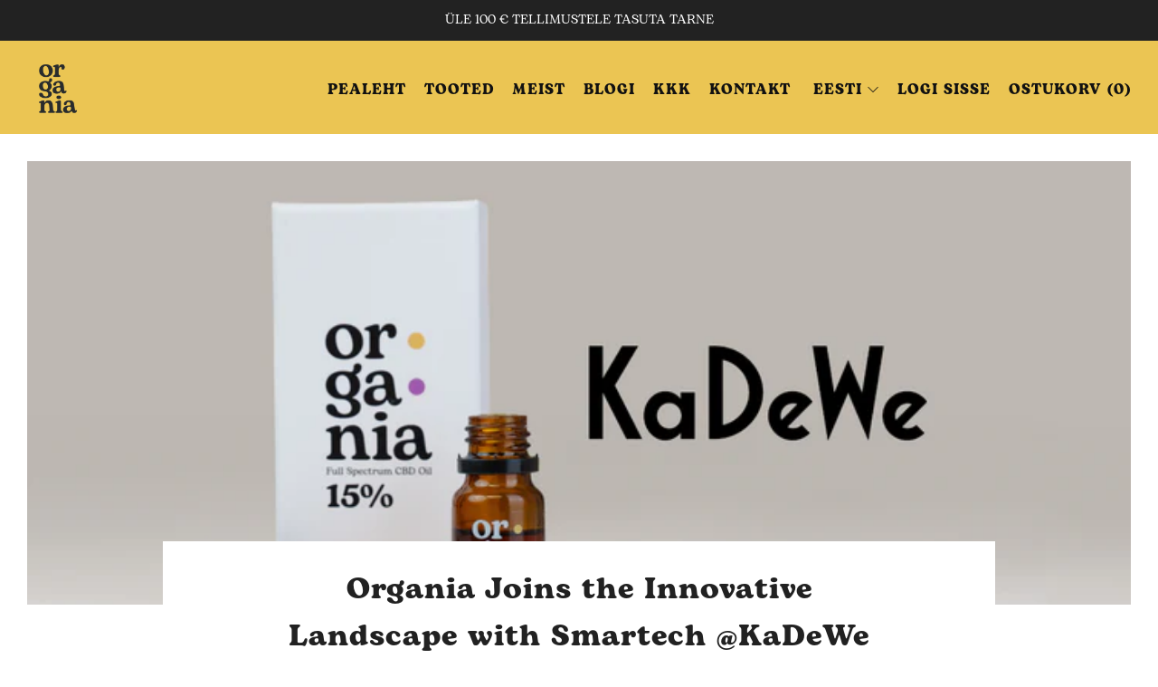

--- FILE ---
content_type: text/html; charset=utf-8
request_url: https://organia.ee/blogs/blog/organia-joins-the-innovative-landscape-at-smartech-kadewe-berlin
body_size: 39511
content:
<!doctype html>
<html class="no-js" lang="et">
<head>

<script>
  // Google Consent Mode V2 integration script from Consentmo GDPR
  window.isenseRules = {};
  window.isenseRules.gcm = {
      gcmVersion: 2,
      integrationVersion: 2,
      initialState: 7,
      adsDataRedaction: true,
      urlPassthrough: true,
      storage: { ad_personalization: "granted", ad_storage: "granted", ad_user_data: "granted", analytics_storage: "granted", functionality_storage: "granted", personalization_storage: "granted", security_storage: "granted", wait_for_update: 500 }
  };
  window.isenseRules.initializeGcm = function (rules) {
    let initialState = rules.initialState;
    let analyticsBlocked = initialState === 0 || initialState === 3 || initialState === 6 || initialState === 7;
    let marketingBlocked = initialState === 0 || initialState === 2 || initialState === 5 || initialState === 7;
    let functionalityBlocked = initialState === 4 || initialState === 5 || initialState === 6 || initialState === 7;

    let gdprCache = localStorage.getItem('gdprCache') ? JSON.parse(localStorage.getItem('gdprCache')) : null;
    if (gdprCache && typeof gdprCache.updatedPreferences !== "undefined") {
      let updatedPreferences = gdprCache && typeof gdprCache.updatedPreferences !== "undefined" ? gdprCache.updatedPreferences : null;
      analyticsBlocked = parseInt(updatedPreferences.indexOf('analytics')) > -1;
      marketingBlocked = parseInt(updatedPreferences.indexOf('marketing')) > -1;
      functionalityBlocked = parseInt(updatedPreferences.indexOf('functionality')) > -1;
    }
    
    isenseRules.gcm = {
      ...rules,
      storage: {
        ad_personalization: marketingBlocked ? "denied" : "granted",
        ad_storage: marketingBlocked ? "denied" : "granted",
        ad_user_data: marketingBlocked ? "denied" : "granted",
        analytics_storage: analyticsBlocked ? "denied" : "granted",
        functionality_storage: functionalityBlocked ? "denied" : "granted",
        personalization_storage: functionalityBlocked ? "denied" : "granted",
        security_storage: "granted",
        wait_for_update: 500
      },
    };
  }

  // Google Consent Mode - initialization start
  window.isenseRules.initializeGcm({
    ...window.isenseRules.gcm,
    adsDataRedaction: true,
    urlPassthrough: true,
    initialState: 7
  });

  /*
  * initialState acceptable values:
  * 0 - Set both ad_storage and analytics_storage to denied
  * 1 - Set all categories to granted
  * 2 - Set only ad_storage to denied
  * 3 - Set only analytics_storage to denied
  * 4 - Set only functionality_storage to denied
  * 5 - Set both ad_storage and functionality_storage to denied
  * 6 - Set both analytics_storage and functionality_storage to denied
  * 7 - Set all categories to denied
  */

  window.dataLayer = window.dataLayer || [];
  function gtag() { window.dataLayer.push(arguments); }
  gtag("consent", "default", isenseRules.gcm.storage);
  isenseRules.gcm.adsDataRedaction && gtag("set", "ads_data_redaction", isenseRules.gcm.adsDataRedaction);
  isenseRules.gcm.urlPassthrough && gtag("set", "url_passthrough", isenseRules.gcm.urlPassthrough);
</script>
<!-- Google Tag Manager -->
<script>(function(w,d,s,l,i){w[l]=w[l]||[];w[l].push({'gtm.start':
new Date().getTime(),event:'gtm.js'});var f=d.getElementsByTagName(s)[0],
j=d.createElement(s),dl=l!='dataLayer'?'&l='+l:'';j.async=true;j.src=
'https://www.googletagmanager.com/gtm.js?id='+i+dl;f.parentNode.insertBefore(j,f);
})(window,document,'script','dataLayer','GTM-WT4XLTM');</script>
<!-- End Google Tag Manager -->

  
    <script src="//organia.ee/cdn/shop/t/15/assets/lazysizes.min.js?v=56805471290311245611644294496" async="async"></script>
	<!-- Added by AVADA SEO Suite -->
	




<meta name="google-site-verification" content="M-iOKPpYvDgUgvjf2yGT1IcJ1IdtZQwCPtUYJdvEbGc" />




<!-- Added by AVADA SEO Suite: Article Structured Data -->
<script type="application/ld+json">{
"@context": "https://schema.org/",
"@type": "Article",
"@id": "606656168269",
"articleBody": "Introduction: In an exciting development for wellness enthusiasts and CBD aficionados alike, We are proud to announce our latest venture – joining the innovative retail space at Smartech in the iconic KaDeWe department store in Berlin. This marks a significant milestone for Organia, as we bring our premium CBD oils to Europe\u0026#39;s largest department store, nestled in the heart of one of the world\u0026#39;s most dynamic cities.A New Home for Wellness in Berlin: KaDeWe (Kaufhaus des Westens) is not just a shopping destination; it\u0026#39;s a cultural icon, representing the pinnacle of luxury and innovation. It\u0026#39;s here, on the 5th floor next to renowned brands like MoMA Design Store and Dyson, that Organia has found its new home. This strategic location allows us to showcase our commitment to quality and natural wellness amidst the latest in global technology and design.Why Smartech? Smartech is known for curating the most cutting-edge products and experiences. By featuring Organia, Smartech is acknowledging the growing importance of natural health solutions in the realm of technological advancements. Our presence here is a testament to the evolving consumer demand for products that not only enhance their lifestyle but also contribute to their overall well-being.Organia\u0026#39;s Mission in KaDeWe: At Organia, our mission has always been to provide the highest quality CBD oils, crafted with care and precision. Our inclusion in KaDeWe\u0026#39;s Smartech is more than just an expansion of our retail footprint; it\u0026#39;s an opportunity to educate and engage with a broader audience about the benefits of CBD. We\u0026#39;re here to demystify CBD and introduce it as a key component of a balanced, modern lifestyle.Celebrating the Milestone: The launch at KaDeWe is not just a business achievement for Organia; it\u0026#39;s a celebration of our journey in the wellness industry. We\u0026#39;re honored to stand alongside prestigious brands and grateful for the chance to bring our products to a wider audience. This expansion is a reflection of our customers\u0026#39; trust and the growing acceptance of CBD as a vital part of wellness routines.What This Means for Our Customers: For our loyal customers and those new to Organia, our presence in KaDeWe offers an immersive experience. You can now explore our range of CBD oils in a space that\u0026#39;s at the forefront of innovation and style. Our knowledgeable team is ready to guide you through our products, ensuring you find the perfect match for your wellness needs.Conclusion: Organia\u0026#39;s entry into KaDeWe\u0026#39;s Smartech in Berlin is more than just a new store opening; it\u0026#39;s a significant step in our journey towards making wellness accessible to all. We invite you to visit us and experience the perfect blend of nature and innovation. Join us in celebrating this new chapter and discover how Organia is redefining wellness in the modern world.",
"mainEntityOfPage": {
  "@type": "WebPage",
  "@id": "https:\/\/organia.eu"
},
"headline": "Organia Joins the Innovative Landscape with Smartech @KaDeWe Berlin","description": "Organia's entry into KaDeWe's Smartech in Berlin is more than just a new store opening; it's a significant step in our journey towards making wellness accessible to all. We invite you to visit us and experience the perfect blend of nature and innovation. Join us in celebrating this new chapter and discover how Organia is redefining wellness in the modern world.",

"image": [
  "https:\/\/organia.ee\/cdn\/shop\/articles\/Untitled_design_2_1400x.png?v=1701774241"
],

"datePublished": "2023-12-05T13:03:59Z",
"dateCreated": "2023-11-30T18:43:23Z",
"dateModified": "2023-12-05T13:04:01Z",
"author": {
  "@type": "Person",
  "name": "Rauno Kutti"
},
"publisher": {
  "@type": "Organization",
  "logo": {
    "@type": "ImageObject",
    "url": "https:\/\/organia.ee\/cdn\/shopifycloud\/storefront\/assets\/no-image-2048-a2addb12.gif"
  },
  "name": "Organia"
}
}</script>
<!-- /Added by AVADA SEO Suite --><!-- Added by AVADA SEO Suite: Breadcrumb Structured Data  -->
<script type="application/ld+json">{
  "@context": "https://schema.org",
  "@type": "BreadcrumbList",
  "itemListElement": [{
    "@type": "ListItem",
    "position": 1,
    "name": "Home",
    "item": "https://organia.eu"
  }, {
    "@type": "ListItem",
    "position": 2,
    "name": "BLOGI",
    "item": "https://organia.eu/blogs/blog"
  }, {
    "@type": "ListItem",
    "position": 3,
    "name": "Organia Joins the Innovative Landscape with Smartech @KaDeWe Berlin",
    "item": "https://organia.eu/blogs/blog/organia-joins-the-innovative-landscape-at-smartech-kadewe-berlin"
  }]
}
</script>
<!-- Added by AVADA SEO Suite -->



	<!-- /Added by AVADA SEO Suite -->
  	<meta charset="utf-8">
  	<meta http-equiv="X-UA-Compatible" content="IE=edge,chrome=1">
  	<meta name="viewport" content="width=device-width, initial-scale=1.0, height=device-height, minimum-scale=1.0, user-scalable=0">
  	<meta name="theme-color" content="#ebc553">
    <meta name="google-site-verification" content="zIqwC8hopiU8ODeycl4RNVSRxjeJY-vicz7sMtGIIaM" />

	<!-- Network optimisations -->
<link rel="preconnect" href="//cdn.shopify.com" crossorigin>
<link rel="preconnect" href="//fonts.shopifycdn.com" crossorigin>
<link rel="preconnect" href="https://monorail-edge.shopifysvc.com">

<link rel="preload" as="style" href="//organia.ee/cdn/shop/t/15/assets/theme-critical.min.css?v=75135066428550557731671400452"><link rel="preload" href="//organia.ee/cdn/fonts/muli/muli_n4.e949947cfff05efcc994b2e2db40359a04fa9a92.woff2" as="font" type="font/woff2" crossorigin>
<link rel="preload" href="//organia.ee/cdn/fonts/oswald/oswald_n4.7760ed7a63e536050f64bb0607ff70ce07a480bd.woff2" as="font" type="font/woff2" crossorigin>
<link rel="preload" href="//organia.ee/cdn/fonts/oswald/oswald_n4.7760ed7a63e536050f64bb0607ff70ce07a480bd.woff2" as="font" type="font/woff2" crossorigin>
<link rel="preload" href="//organia.ee/cdn/fonts/oswald/oswald_n4.7760ed7a63e536050f64bb0607ff70ce07a480bd.woff2" as="font" type="font/woff2" crossorigin>
<link rel="canonical" href="https://organia.ee/blogs/blog/organia-joins-the-innovative-landscape-at-smartech-kadewe-berlin">
	    <link rel="shortcut icon" href="//organia.ee/cdn/shop/files/Organia_main_PDF_32x32.jpg?v=1620636694" type="image/png">
	

	<!-- Title and description ================================================== --><title>Organia Joins the Innovative Landscape with Smartech @KaDeWe Berlin</title><meta name="description" content="Introduction: In an exciting development for wellness enthusiasts and CBD aficionados alike, We are proud to announce our latest venture – joining the innovative retail space at Smartech in the iconic KaDeWe department store in Berlin. This marks a significant milestone for Organia, as we bring our premium CBD oils to "><!-- /snippets/social-meta-tags.liquid -->




<meta property="og:site_name" content="Organia">
<meta property="og:url" content="https://organia.ee/blogs/blog/organia-joins-the-innovative-landscape-at-smartech-kadewe-berlin">
<meta property="og:title" content="Organia Joins the Innovative Landscape with Smartech @KaDeWe Berlin">
<meta property="og:type" content="article">
<meta property="og:description" content="Introduction: In an exciting development for wellness enthusiasts and CBD aficionados alike, We are proud to announce our latest venture – joining the innovative retail space at Smartech in the iconic KaDeWe department store in Berlin. This marks a significant milestone for Organia, as we bring our premium CBD oils to ">

<meta property="og:image" content="http://organia.ee/cdn/shop/articles/Untitled_design_2_1200x1200.png?v=1701774241">
<meta property="og:image:secure_url" content="https://organia.ee/cdn/shop/articles/Untitled_design_2_1200x1200.png?v=1701774241">


<meta name="twitter:card" content="summary_large_image">
<meta name="twitter:title" content="Organia Joins the Innovative Landscape with Smartech @KaDeWe Berlin">
<meta name="twitter:description" content="Introduction: In an exciting development for wellness enthusiasts and CBD aficionados alike, We are proud to announce our latest venture – joining the innovative retail space at Smartech in the iconic KaDeWe department store in Berlin. This marks a significant milestone for Organia, as we bring our premium CBD oils to ">

  	<!-- JS before CSSOM =================================================== -->
  	<script type="text/javascript">
		theme = {};
		theme.t = {};
	    theme.t.add_to_cart = 'Lisa ostukorvi';
	    theme.t.sold_out = 'Sold Out';
	    theme.t.unavailable = 'Unavailable';
	    theme.money_format = '<span class=money>€ {{amount}}</span>';
		theme.map = {};
		theme.map_settings_url="//organia.ee/cdn/shop/t/15/assets/map_settings.min.js?v=55973849163231613841640116591";
		theme.cart_type = 'notification';
		theme.cart_ajax = true;
		theme.routes = {
			rootUrl: "/",
			rootUrlSlash: "/",
			cartUrl: "/cart",
			cartAddUrl: "/cart/add",
			cartChangeUrl: "/cart/change"
		};
		theme.assets = {
			plyr: "//organia.ee/cdn/shop/t/15/assets/plyr.min.js?v=4209607025050129391640116599",
			masonry: "//organia.ee/cdn/shop/t/15/assets/masonry.min.js?v=52946867241060388171640116593",
			photoswipe: "//organia.ee/cdn/shop/t/15/assets/photoswipe.min.js?v=25365026511866153621640116595",
			fecha: "//organia.ee/cdn/shop/t/15/assets/fecha.min.js?v=77892649025288305351640116601"
		};
	</script>
	
  	<script src="https://cdn.jsdelivr.net/npm/seamless-scroll-polyfill@latest/lib/bundle.min.js"></script>
	<style id="fontsupporttest">@font-face{font-family:"font";src:url("https://")}</style>
	<script type="text/javascript">
		function supportsFontFace() {
			function blacklist() {
				var match = /(WebKit|windows phone.+trident)\/(\d+)/i.exec(navigator.userAgent);
				return match && parseInt(match[2], 10) < (match[1] == 'WebKit' ? 533 : 6);
			}
			function hasFontFaceSrc() {
				var style = document.getElementById('fontsupporttest');
				var sheet = style.sheet || style.styleSheet;
				var cssText = sheet ? (sheet.cssRules && sheet.cssRules[0] ? sheet.cssRules[0].cssText : sheet.cssText || '') : '';
				return /src/i.test(cssText);
			}
			return !blacklist() && hasFontFaceSrc();
		}
		document.documentElement.classList.replace('no-js', 'js');
		if (window.matchMedia("(pointer: coarse)").matches) {document.documentElement.classList.add('touchevents')} else {document.documentElement.classList.add('no-touchevents')}
		if (supportsFontFace()) {document.documentElement.classList.add('fontface')}
      
      document.addEventListener("DOMContentLoaded", function(event) {
        if (document.URL.split('#')[1] === 'subscribe') {
          const yOffset = -10; 
          const element = document.querySelector(".newsletter.newsletter--default");
          const y = element.getBoundingClientRect().top + window.pageYOffset + yOffset;
          
          window.scrollTo({top: y, behavior: 'smooth'});
        }
        
        
        const officePackageButton = document.querySelector("#shopify-section-template--15392202424529__165365650738fd5b88 a.home-promo__btn.c-btn.c-btn--primary.c-btn--arrow");
        
        officePackageButton.onclick = function () {
        	seamless.scrollIntoView(document.querySelector("#shopify-section-template--15392202424529__1653633356ab51c23c"), {
            	behavior: "smooth",
            	block: "top",
            	inline: "center",
    		});
        };
      })
	</script>
  	<script src="//organia.ee/cdn/shop/t/15/assets/jquery.min.js?v=115860211936397945481640116600" defer="defer"></script>
  	<script src="//organia.ee/cdn/shop/t/15/assets/vendor.min.js?v=91934266268907694051640116601" defer="defer"></script>
  	<script src="//organia.ee/cdn/shop/t/15/assets/ajax-cart.js?v=51580153416589594931640116616" defer="defer"></script>

  	<!-- CSS ================================================== -->
  	
<style data-shopify>





:root {
	--color--brand: #ebc553;
	--color--brand-dark: #e8bd3c;
	--color--brand-light: #eecd6a;

	--color--accent: #f0f0f0;
	--color--accent-dark: #e3e3e3;

	--color--link: #fbf3dc;
	--color--link-dark: #947311;

	--color--text: #212121;
	--color--text-light: rgba(33, 33, 33, 0.7);
	--color--text-lighter: rgba(33, 33, 33, 0.5);
	--color--text-lightest: rgba(33, 33, 33, 0.2);
	--color--text-bg: rgba(33, 33, 33, 0.1);

	--color--text-bg: rgba(33, 33, 33, 0.1);

	--color--headings: #212121;
	--color--alt-text: #666666;
	--color--btn: #111111;

	--color--product-bg: #f0f0f0;
	--color--product-sale: #c00000;

	--color--drawer-bg: #ebc553;

	--color--bg: #FFFFFF;
	--color--bg-alpha: rgba(255, 255, 255, 0.8);
	--color--bg-light: #ffffff;
	--color--bg-dark: #f2f2f2;

	--font--size-base: 16;
	--font--line-base: 30;

	--font--size-h1: 44;
	--font--size-h2: 33;
	--font--size-h3: 26;
	--font--size-h4: 24;
	--font--size-h5: 21;
	--font--size-h6: 16;

	--font--body: Muli, sans-serif;
	--font--body-style: normal;
    --font--body-weight: 400;

    --font--title: Oswald, sans-serif;
	--font--title-weight: 400;
	--font--title-style: normal;
	--font--title-space: 1px;
	--font--title-transform: normal;
	--font--title-border: 1;
	--font--title-border-size: 3px;

	--font--nav: Oswald, sans-serif;
	--font--nav-weight: 400;
	--font--nav-style: normal;
	--font--nav-space: 1px;
	--font--nav-transform: uppercase;
	--font--nav-size: 16px;

	--font--button: Oswald, sans-serif;
	--font--button-weight: 400;
	--font--button-style: normal;
	--font--button-space: 1px;
	--font--button-transform: uppercase;
	--font--button-size: 16px;
	--font--button-mobile-size: 12px;

	--font--icon-url: //organia.ee/cdn/shop/t/15/assets/sb-icons.eot?v=69961381625854386191640116593;
}
</style>
	<style>@font-face {
  font-family: Muli;
  font-weight: 400;
  font-style: normal;
  font-display: swap;
  src: url("//organia.ee/cdn/fonts/muli/muli_n4.e949947cfff05efcc994b2e2db40359a04fa9a92.woff2") format("woff2"),
       url("//organia.ee/cdn/fonts/muli/muli_n4.35355e4a0c27c9bc94d9af3f9bcb586d8229277a.woff") format("woff");
}

  @font-face {
  font-family: Oswald;
  font-weight: 400;
  font-style: normal;
  font-display: swap;
  src: url("//organia.ee/cdn/fonts/oswald/oswald_n4.7760ed7a63e536050f64bb0607ff70ce07a480bd.woff2") format("woff2"),
       url("//organia.ee/cdn/fonts/oswald/oswald_n4.ae5e497f60fc686568afe76e9ff1872693c533e9.woff") format("woff");
}

  @font-face {
  font-family: Oswald;
  font-weight: 400;
  font-style: normal;
  font-display: swap;
  src: url("//organia.ee/cdn/fonts/oswald/oswald_n4.7760ed7a63e536050f64bb0607ff70ce07a480bd.woff2") format("woff2"),
       url("//organia.ee/cdn/fonts/oswald/oswald_n4.ae5e497f60fc686568afe76e9ff1872693c533e9.woff") format("woff");
}

  @font-face {
  font-family: Oswald;
  font-weight: 400;
  font-style: normal;
  font-display: swap;
  src: url("//organia.ee/cdn/fonts/oswald/oswald_n4.7760ed7a63e536050f64bb0607ff70ce07a480bd.woff2") format("woff2"),
       url("//organia.ee/cdn/fonts/oswald/oswald_n4.ae5e497f60fc686568afe76e9ff1872693c533e9.woff") format("woff");
}

@font-face {
  font-family: Muli;
  font-weight: 700;
  font-style: normal;
  font-display: swap;
  src: url("//organia.ee/cdn/fonts/muli/muli_n7.c8c44d0404947d89610714223e630c4cbe005587.woff2") format("woff2"),
       url("//organia.ee/cdn/fonts/muli/muli_n7.4cbcffea6175d46b4d67e9408244a5b38c2ac568.woff") format("woff");
}

@font-face {
  font-family: Muli;
  font-weight: 400;
  font-style: italic;
  font-display: swap;
  src: url("//organia.ee/cdn/fonts/muli/muli_i4.c0a1ea800bab5884ab82e4eb25a6bd25121bd08c.woff2") format("woff2"),
       url("//organia.ee/cdn/fonts/muli/muli_i4.a6c39b1b31d876de7f99b3646461aa87120de6ed.woff") format("woff");
}

@font-face {
  font-family: Muli;
  font-weight: 700;
  font-style: italic;
  font-display: swap;
  src: url("//organia.ee/cdn/fonts/muli/muli_i7.34eedbf231efa20bd065d55f6f71485730632c7b.woff2") format("woff2"),
       url("//organia.ee/cdn/fonts/muli/muli_i7.2b4df846821493e68344d0b0212997d071bf38b7.woff") format("woff");
}

</style>

<link
  rel="preload"
  href="//organia.ee/cdn/shop/t/15/assets/theme-critical.min.css?v=75135066428550557731671400452"
  as="style"
  onload="this.onload=null;this.rel='stylesheet'"
>
<link rel="preload" href="//organia.ee/cdn/shop/t/15/assets/theme.min.css?v=182612922934314951041644293950" as="style" onload="this.onload=null;this.rel='stylesheet'">

<noscript><link rel="stylesheet" href="//organia.ee/cdn/shop/t/15/assets/theme.min.css?v=182612922934314951041644293950"></noscript>
<script>
  /*! loadCSS rel=preload polyfill. [c]2017 Filament Group, Inc. MIT License */
  (function(w){"use strict";if(!w.loadCSS){w.loadCSS=function(){}}var rp=loadCSS.relpreload={};rp.support=(function(){var ret;try{ret=w.document.createElement("link").relList.supports("preload")}catch(e){ret=false}return function(){return ret}})();rp.bindMediaToggle=function(link){var finalMedia=link.media||"all";function enableStylesheet(){if(link.addEventListener){link.removeEventListener("load",enableStylesheet)}else if(link.attachEvent){link.detachEvent("onload",enableStylesheet)}link.setAttribute("onload",null);link.media=finalMedia}if(link.addEventListener){link.addEventListener("load",enableStylesheet)}else if(link.attachEvent){link.attachEvent("onload",enableStylesheet)}setTimeout(function(){link.rel="stylesheet";link.media="only x"});setTimeout(enableStylesheet,3000)};rp.poly=function(){if(rp.support()){return}var links=w.document.getElementsByTagName("link");for(var i=0;i<links.length;i+=1){var link=links[i];if(link.rel==="preload"&&link.getAttribute("as")==="style"&&!link.getAttribute("data-loadcss")){link.setAttribute("data-loadcss",true);rp.bindMediaToggle(link)}}};if(!rp.support()){rp.poly();var run=w.setInterval(rp.poly,500);if(w.addEventListener){w.addEventListener("load",function(){rp.poly();w.clearInterval(run)})}else if(w.attachEvent){w.attachEvent("onload",function(){rp.poly();w.clearInterval(run)})}}if(typeof exports!=="undefined"){exports.loadCSS=loadCSS}else{w.loadCSS=loadCSS}}(typeof global!=="undefined"?global:this));
</script>


	<!-- JS after CSSOM=================================================== -->
  	<script src="//organia.ee/cdn/shop/t/15/assets/theme.min.js?v=76586488321037027481671400114" defer="defer"></script>
  	<script src="//organia.ee/cdn/shop/t/15/assets/custom.min.js?v=78778516526376204431671396827" defer="defer"></script>

	

  	
  	

	<!-- Header hook for plugins ================================================== -->
  	<script>window.performance && window.performance.mark && window.performance.mark('shopify.content_for_header.start');</script><meta name="facebook-domain-verification" content="i8gfoxwhz5akr5yhjq55pwng0eqv6h">
<meta name="google-site-verification" content="zIqwC8hopiU8ODeycl4RNVSRxjeJY-vicz7sMtGIIaM">
<meta id="shopify-digital-wallet" name="shopify-digital-wallet" content="/54911238353/digital_wallets/dialog">
<link rel="alternate" type="application/atom+xml" title="Feed" href="/blogs/blog.atom" />
<link rel="alternate" hreflang="x-default" href="https://organia.ee/blogs/blog/organia-joins-the-innovative-landscape-at-smartech-kadewe-berlin">
<link rel="alternate" hreflang="et" href="https://organia.ee/blogs/blog/organia-joins-the-innovative-landscape-at-smartech-kadewe-berlin">
<link rel="alternate" hreflang="fi-FI" href="http://organia.fi/blogs/blog/organia-liittyy-the-innovative-landscape-at-smartech-kadewe-berlin">
<link rel="alternate" hreflang="en-FI" href="http://organia.fi/en/blogs/blog/organia-joins-the-innovative-landscape-at-smartech-kadewe-berlin">
<link rel="alternate" hreflang="lv-LV" href="http://organia.lv/blogs/blog/organia-joins-the-novative-landscape-at-smartech-kadewe-berlin">
<link rel="alternate" hreflang="en-LV" href="http://organia.lv/en/blogs/blog/organia-joins-the-innovative-landscape-at-smartech-kadewe-berlin">
<link rel="alternate" hreflang="ru-LV" href="http://organia.lv/ru/blogs/blog/organia-joins-the-innovative-landscape-at-smartech-kadewe-berlin">
<link rel="alternate" hreflang="en-EE" href="https://organia.eu/blogs/blog/organia-joins-the-innovative-landscape-at-smartech-kadewe-berlin">
<link rel="alternate" hreflang="fi-EE" href="https://organia.eu/fi/blogs/blog/organia-liittyy-the-innovative-landscape-at-smartech-kadewe-berlin">
<link rel="alternate" hreflang="lv-EE" href="https://organia.eu/lv/blogs/blog/organia-joins-the-novative-landscape-at-smartech-kadewe-berlin">
<link rel="alternate" hreflang="pl-EE" href="https://organia.eu/pl/blogs/blog/organia-joins-the-innovative-landscape-at-smartech-kadewe-berlin">
<link rel="alternate" hreflang="ru-EE" href="https://organia.eu/ru/blogs/blog/organia-joins-the-innovative-landscape-at-smartech-kadewe-berlin">
<link rel="alternate" hreflang="et-EE" href="https://organia.eu/et/blogs/blog/organia-joins-the-innovative-landscape-at-smartech-kadewe-berlin">
<link rel="alternate" hreflang="de-EE" href="https://organia.eu/de/blogs/blog/organia-tritt-in-die-innovative-landschaft-der-smartech-kadewe-berlin-ein">
<link rel="alternate" hreflang="en-AC" href="https://organia.eu/blogs/blog/organia-joins-the-innovative-landscape-at-smartech-kadewe-berlin">
<link rel="alternate" hreflang="fi-AC" href="https://organia.eu/fi/blogs/blog/organia-liittyy-the-innovative-landscape-at-smartech-kadewe-berlin">
<link rel="alternate" hreflang="lv-AC" href="https://organia.eu/lv/blogs/blog/organia-joins-the-novative-landscape-at-smartech-kadewe-berlin">
<link rel="alternate" hreflang="pl-AC" href="https://organia.eu/pl/blogs/blog/organia-joins-the-innovative-landscape-at-smartech-kadewe-berlin">
<link rel="alternate" hreflang="ru-AC" href="https://organia.eu/ru/blogs/blog/organia-joins-the-innovative-landscape-at-smartech-kadewe-berlin">
<link rel="alternate" hreflang="et-AC" href="https://organia.eu/et/blogs/blog/organia-joins-the-innovative-landscape-at-smartech-kadewe-berlin">
<link rel="alternate" hreflang="de-AC" href="https://organia.eu/de/blogs/blog/organia-tritt-in-die-innovative-landschaft-der-smartech-kadewe-berlin-ein">
<link rel="alternate" hreflang="en-AD" href="https://organia.eu/blogs/blog/organia-joins-the-innovative-landscape-at-smartech-kadewe-berlin">
<link rel="alternate" hreflang="fi-AD" href="https://organia.eu/fi/blogs/blog/organia-liittyy-the-innovative-landscape-at-smartech-kadewe-berlin">
<link rel="alternate" hreflang="lv-AD" href="https://organia.eu/lv/blogs/blog/organia-joins-the-novative-landscape-at-smartech-kadewe-berlin">
<link rel="alternate" hreflang="pl-AD" href="https://organia.eu/pl/blogs/blog/organia-joins-the-innovative-landscape-at-smartech-kadewe-berlin">
<link rel="alternate" hreflang="ru-AD" href="https://organia.eu/ru/blogs/blog/organia-joins-the-innovative-landscape-at-smartech-kadewe-berlin">
<link rel="alternate" hreflang="et-AD" href="https://organia.eu/et/blogs/blog/organia-joins-the-innovative-landscape-at-smartech-kadewe-berlin">
<link rel="alternate" hreflang="de-AD" href="https://organia.eu/de/blogs/blog/organia-tritt-in-die-innovative-landschaft-der-smartech-kadewe-berlin-ein">
<link rel="alternate" hreflang="en-AE" href="https://organia.eu/blogs/blog/organia-joins-the-innovative-landscape-at-smartech-kadewe-berlin">
<link rel="alternate" hreflang="fi-AE" href="https://organia.eu/fi/blogs/blog/organia-liittyy-the-innovative-landscape-at-smartech-kadewe-berlin">
<link rel="alternate" hreflang="lv-AE" href="https://organia.eu/lv/blogs/blog/organia-joins-the-novative-landscape-at-smartech-kadewe-berlin">
<link rel="alternate" hreflang="pl-AE" href="https://organia.eu/pl/blogs/blog/organia-joins-the-innovative-landscape-at-smartech-kadewe-berlin">
<link rel="alternate" hreflang="ru-AE" href="https://organia.eu/ru/blogs/blog/organia-joins-the-innovative-landscape-at-smartech-kadewe-berlin">
<link rel="alternate" hreflang="et-AE" href="https://organia.eu/et/blogs/blog/organia-joins-the-innovative-landscape-at-smartech-kadewe-berlin">
<link rel="alternate" hreflang="de-AE" href="https://organia.eu/de/blogs/blog/organia-tritt-in-die-innovative-landschaft-der-smartech-kadewe-berlin-ein">
<link rel="alternate" hreflang="en-AF" href="https://organia.eu/blogs/blog/organia-joins-the-innovative-landscape-at-smartech-kadewe-berlin">
<link rel="alternate" hreflang="fi-AF" href="https://organia.eu/fi/blogs/blog/organia-liittyy-the-innovative-landscape-at-smartech-kadewe-berlin">
<link rel="alternate" hreflang="lv-AF" href="https://organia.eu/lv/blogs/blog/organia-joins-the-novative-landscape-at-smartech-kadewe-berlin">
<link rel="alternate" hreflang="pl-AF" href="https://organia.eu/pl/blogs/blog/organia-joins-the-innovative-landscape-at-smartech-kadewe-berlin">
<link rel="alternate" hreflang="ru-AF" href="https://organia.eu/ru/blogs/blog/organia-joins-the-innovative-landscape-at-smartech-kadewe-berlin">
<link rel="alternate" hreflang="et-AF" href="https://organia.eu/et/blogs/blog/organia-joins-the-innovative-landscape-at-smartech-kadewe-berlin">
<link rel="alternate" hreflang="de-AF" href="https://organia.eu/de/blogs/blog/organia-tritt-in-die-innovative-landschaft-der-smartech-kadewe-berlin-ein">
<link rel="alternate" hreflang="en-AG" href="https://organia.eu/blogs/blog/organia-joins-the-innovative-landscape-at-smartech-kadewe-berlin">
<link rel="alternate" hreflang="fi-AG" href="https://organia.eu/fi/blogs/blog/organia-liittyy-the-innovative-landscape-at-smartech-kadewe-berlin">
<link rel="alternate" hreflang="lv-AG" href="https://organia.eu/lv/blogs/blog/organia-joins-the-novative-landscape-at-smartech-kadewe-berlin">
<link rel="alternate" hreflang="pl-AG" href="https://organia.eu/pl/blogs/blog/organia-joins-the-innovative-landscape-at-smartech-kadewe-berlin">
<link rel="alternate" hreflang="ru-AG" href="https://organia.eu/ru/blogs/blog/organia-joins-the-innovative-landscape-at-smartech-kadewe-berlin">
<link rel="alternate" hreflang="et-AG" href="https://organia.eu/et/blogs/blog/organia-joins-the-innovative-landscape-at-smartech-kadewe-berlin">
<link rel="alternate" hreflang="de-AG" href="https://organia.eu/de/blogs/blog/organia-tritt-in-die-innovative-landschaft-der-smartech-kadewe-berlin-ein">
<link rel="alternate" hreflang="en-AI" href="https://organia.eu/blogs/blog/organia-joins-the-innovative-landscape-at-smartech-kadewe-berlin">
<link rel="alternate" hreflang="fi-AI" href="https://organia.eu/fi/blogs/blog/organia-liittyy-the-innovative-landscape-at-smartech-kadewe-berlin">
<link rel="alternate" hreflang="lv-AI" href="https://organia.eu/lv/blogs/blog/organia-joins-the-novative-landscape-at-smartech-kadewe-berlin">
<link rel="alternate" hreflang="pl-AI" href="https://organia.eu/pl/blogs/blog/organia-joins-the-innovative-landscape-at-smartech-kadewe-berlin">
<link rel="alternate" hreflang="ru-AI" href="https://organia.eu/ru/blogs/blog/organia-joins-the-innovative-landscape-at-smartech-kadewe-berlin">
<link rel="alternate" hreflang="et-AI" href="https://organia.eu/et/blogs/blog/organia-joins-the-innovative-landscape-at-smartech-kadewe-berlin">
<link rel="alternate" hreflang="de-AI" href="https://organia.eu/de/blogs/blog/organia-tritt-in-die-innovative-landschaft-der-smartech-kadewe-berlin-ein">
<link rel="alternate" hreflang="en-AL" href="https://organia.eu/blogs/blog/organia-joins-the-innovative-landscape-at-smartech-kadewe-berlin">
<link rel="alternate" hreflang="fi-AL" href="https://organia.eu/fi/blogs/blog/organia-liittyy-the-innovative-landscape-at-smartech-kadewe-berlin">
<link rel="alternate" hreflang="lv-AL" href="https://organia.eu/lv/blogs/blog/organia-joins-the-novative-landscape-at-smartech-kadewe-berlin">
<link rel="alternate" hreflang="pl-AL" href="https://organia.eu/pl/blogs/blog/organia-joins-the-innovative-landscape-at-smartech-kadewe-berlin">
<link rel="alternate" hreflang="ru-AL" href="https://organia.eu/ru/blogs/blog/organia-joins-the-innovative-landscape-at-smartech-kadewe-berlin">
<link rel="alternate" hreflang="et-AL" href="https://organia.eu/et/blogs/blog/organia-joins-the-innovative-landscape-at-smartech-kadewe-berlin">
<link rel="alternate" hreflang="de-AL" href="https://organia.eu/de/blogs/blog/organia-tritt-in-die-innovative-landschaft-der-smartech-kadewe-berlin-ein">
<link rel="alternate" hreflang="en-AM" href="https://organia.eu/blogs/blog/organia-joins-the-innovative-landscape-at-smartech-kadewe-berlin">
<link rel="alternate" hreflang="fi-AM" href="https://organia.eu/fi/blogs/blog/organia-liittyy-the-innovative-landscape-at-smartech-kadewe-berlin">
<link rel="alternate" hreflang="lv-AM" href="https://organia.eu/lv/blogs/blog/organia-joins-the-novative-landscape-at-smartech-kadewe-berlin">
<link rel="alternate" hreflang="pl-AM" href="https://organia.eu/pl/blogs/blog/organia-joins-the-innovative-landscape-at-smartech-kadewe-berlin">
<link rel="alternate" hreflang="ru-AM" href="https://organia.eu/ru/blogs/blog/organia-joins-the-innovative-landscape-at-smartech-kadewe-berlin">
<link rel="alternate" hreflang="et-AM" href="https://organia.eu/et/blogs/blog/organia-joins-the-innovative-landscape-at-smartech-kadewe-berlin">
<link rel="alternate" hreflang="de-AM" href="https://organia.eu/de/blogs/blog/organia-tritt-in-die-innovative-landschaft-der-smartech-kadewe-berlin-ein">
<link rel="alternate" hreflang="en-AO" href="https://organia.eu/blogs/blog/organia-joins-the-innovative-landscape-at-smartech-kadewe-berlin">
<link rel="alternate" hreflang="fi-AO" href="https://organia.eu/fi/blogs/blog/organia-liittyy-the-innovative-landscape-at-smartech-kadewe-berlin">
<link rel="alternate" hreflang="lv-AO" href="https://organia.eu/lv/blogs/blog/organia-joins-the-novative-landscape-at-smartech-kadewe-berlin">
<link rel="alternate" hreflang="pl-AO" href="https://organia.eu/pl/blogs/blog/organia-joins-the-innovative-landscape-at-smartech-kadewe-berlin">
<link rel="alternate" hreflang="ru-AO" href="https://organia.eu/ru/blogs/blog/organia-joins-the-innovative-landscape-at-smartech-kadewe-berlin">
<link rel="alternate" hreflang="et-AO" href="https://organia.eu/et/blogs/blog/organia-joins-the-innovative-landscape-at-smartech-kadewe-berlin">
<link rel="alternate" hreflang="de-AO" href="https://organia.eu/de/blogs/blog/organia-tritt-in-die-innovative-landschaft-der-smartech-kadewe-berlin-ein">
<link rel="alternate" hreflang="en-AR" href="https://organia.eu/blogs/blog/organia-joins-the-innovative-landscape-at-smartech-kadewe-berlin">
<link rel="alternate" hreflang="fi-AR" href="https://organia.eu/fi/blogs/blog/organia-liittyy-the-innovative-landscape-at-smartech-kadewe-berlin">
<link rel="alternate" hreflang="lv-AR" href="https://organia.eu/lv/blogs/blog/organia-joins-the-novative-landscape-at-smartech-kadewe-berlin">
<link rel="alternate" hreflang="pl-AR" href="https://organia.eu/pl/blogs/blog/organia-joins-the-innovative-landscape-at-smartech-kadewe-berlin">
<link rel="alternate" hreflang="ru-AR" href="https://organia.eu/ru/blogs/blog/organia-joins-the-innovative-landscape-at-smartech-kadewe-berlin">
<link rel="alternate" hreflang="et-AR" href="https://organia.eu/et/blogs/blog/organia-joins-the-innovative-landscape-at-smartech-kadewe-berlin">
<link rel="alternate" hreflang="de-AR" href="https://organia.eu/de/blogs/blog/organia-tritt-in-die-innovative-landschaft-der-smartech-kadewe-berlin-ein">
<link rel="alternate" hreflang="en-AT" href="https://organia.eu/blogs/blog/organia-joins-the-innovative-landscape-at-smartech-kadewe-berlin">
<link rel="alternate" hreflang="fi-AT" href="https://organia.eu/fi/blogs/blog/organia-liittyy-the-innovative-landscape-at-smartech-kadewe-berlin">
<link rel="alternate" hreflang="lv-AT" href="https://organia.eu/lv/blogs/blog/organia-joins-the-novative-landscape-at-smartech-kadewe-berlin">
<link rel="alternate" hreflang="pl-AT" href="https://organia.eu/pl/blogs/blog/organia-joins-the-innovative-landscape-at-smartech-kadewe-berlin">
<link rel="alternate" hreflang="ru-AT" href="https://organia.eu/ru/blogs/blog/organia-joins-the-innovative-landscape-at-smartech-kadewe-berlin">
<link rel="alternate" hreflang="et-AT" href="https://organia.eu/et/blogs/blog/organia-joins-the-innovative-landscape-at-smartech-kadewe-berlin">
<link rel="alternate" hreflang="de-AT" href="https://organia.eu/de/blogs/blog/organia-tritt-in-die-innovative-landschaft-der-smartech-kadewe-berlin-ein">
<link rel="alternate" hreflang="en-AU" href="https://organia.eu/blogs/blog/organia-joins-the-innovative-landscape-at-smartech-kadewe-berlin">
<link rel="alternate" hreflang="fi-AU" href="https://organia.eu/fi/blogs/blog/organia-liittyy-the-innovative-landscape-at-smartech-kadewe-berlin">
<link rel="alternate" hreflang="lv-AU" href="https://organia.eu/lv/blogs/blog/organia-joins-the-novative-landscape-at-smartech-kadewe-berlin">
<link rel="alternate" hreflang="pl-AU" href="https://organia.eu/pl/blogs/blog/organia-joins-the-innovative-landscape-at-smartech-kadewe-berlin">
<link rel="alternate" hreflang="ru-AU" href="https://organia.eu/ru/blogs/blog/organia-joins-the-innovative-landscape-at-smartech-kadewe-berlin">
<link rel="alternate" hreflang="et-AU" href="https://organia.eu/et/blogs/blog/organia-joins-the-innovative-landscape-at-smartech-kadewe-berlin">
<link rel="alternate" hreflang="de-AU" href="https://organia.eu/de/blogs/blog/organia-tritt-in-die-innovative-landschaft-der-smartech-kadewe-berlin-ein">
<link rel="alternate" hreflang="en-AW" href="https://organia.eu/blogs/blog/organia-joins-the-innovative-landscape-at-smartech-kadewe-berlin">
<link rel="alternate" hreflang="fi-AW" href="https://organia.eu/fi/blogs/blog/organia-liittyy-the-innovative-landscape-at-smartech-kadewe-berlin">
<link rel="alternate" hreflang="lv-AW" href="https://organia.eu/lv/blogs/blog/organia-joins-the-novative-landscape-at-smartech-kadewe-berlin">
<link rel="alternate" hreflang="pl-AW" href="https://organia.eu/pl/blogs/blog/organia-joins-the-innovative-landscape-at-smartech-kadewe-berlin">
<link rel="alternate" hreflang="ru-AW" href="https://organia.eu/ru/blogs/blog/organia-joins-the-innovative-landscape-at-smartech-kadewe-berlin">
<link rel="alternate" hreflang="et-AW" href="https://organia.eu/et/blogs/blog/organia-joins-the-innovative-landscape-at-smartech-kadewe-berlin">
<link rel="alternate" hreflang="de-AW" href="https://organia.eu/de/blogs/blog/organia-tritt-in-die-innovative-landschaft-der-smartech-kadewe-berlin-ein">
<link rel="alternate" hreflang="en-AX" href="https://organia.eu/blogs/blog/organia-joins-the-innovative-landscape-at-smartech-kadewe-berlin">
<link rel="alternate" hreflang="fi-AX" href="https://organia.eu/fi/blogs/blog/organia-liittyy-the-innovative-landscape-at-smartech-kadewe-berlin">
<link rel="alternate" hreflang="lv-AX" href="https://organia.eu/lv/blogs/blog/organia-joins-the-novative-landscape-at-smartech-kadewe-berlin">
<link rel="alternate" hreflang="pl-AX" href="https://organia.eu/pl/blogs/blog/organia-joins-the-innovative-landscape-at-smartech-kadewe-berlin">
<link rel="alternate" hreflang="ru-AX" href="https://organia.eu/ru/blogs/blog/organia-joins-the-innovative-landscape-at-smartech-kadewe-berlin">
<link rel="alternate" hreflang="et-AX" href="https://organia.eu/et/blogs/blog/organia-joins-the-innovative-landscape-at-smartech-kadewe-berlin">
<link rel="alternate" hreflang="de-AX" href="https://organia.eu/de/blogs/blog/organia-tritt-in-die-innovative-landschaft-der-smartech-kadewe-berlin-ein">
<link rel="alternate" hreflang="en-AZ" href="https://organia.eu/blogs/blog/organia-joins-the-innovative-landscape-at-smartech-kadewe-berlin">
<link rel="alternate" hreflang="fi-AZ" href="https://organia.eu/fi/blogs/blog/organia-liittyy-the-innovative-landscape-at-smartech-kadewe-berlin">
<link rel="alternate" hreflang="lv-AZ" href="https://organia.eu/lv/blogs/blog/organia-joins-the-novative-landscape-at-smartech-kadewe-berlin">
<link rel="alternate" hreflang="pl-AZ" href="https://organia.eu/pl/blogs/blog/organia-joins-the-innovative-landscape-at-smartech-kadewe-berlin">
<link rel="alternate" hreflang="ru-AZ" href="https://organia.eu/ru/blogs/blog/organia-joins-the-innovative-landscape-at-smartech-kadewe-berlin">
<link rel="alternate" hreflang="et-AZ" href="https://organia.eu/et/blogs/blog/organia-joins-the-innovative-landscape-at-smartech-kadewe-berlin">
<link rel="alternate" hreflang="de-AZ" href="https://organia.eu/de/blogs/blog/organia-tritt-in-die-innovative-landschaft-der-smartech-kadewe-berlin-ein">
<link rel="alternate" hreflang="en-BA" href="https://organia.eu/blogs/blog/organia-joins-the-innovative-landscape-at-smartech-kadewe-berlin">
<link rel="alternate" hreflang="fi-BA" href="https://organia.eu/fi/blogs/blog/organia-liittyy-the-innovative-landscape-at-smartech-kadewe-berlin">
<link rel="alternate" hreflang="lv-BA" href="https://organia.eu/lv/blogs/blog/organia-joins-the-novative-landscape-at-smartech-kadewe-berlin">
<link rel="alternate" hreflang="pl-BA" href="https://organia.eu/pl/blogs/blog/organia-joins-the-innovative-landscape-at-smartech-kadewe-berlin">
<link rel="alternate" hreflang="ru-BA" href="https://organia.eu/ru/blogs/blog/organia-joins-the-innovative-landscape-at-smartech-kadewe-berlin">
<link rel="alternate" hreflang="et-BA" href="https://organia.eu/et/blogs/blog/organia-joins-the-innovative-landscape-at-smartech-kadewe-berlin">
<link rel="alternate" hreflang="de-BA" href="https://organia.eu/de/blogs/blog/organia-tritt-in-die-innovative-landschaft-der-smartech-kadewe-berlin-ein">
<link rel="alternate" hreflang="en-BB" href="https://organia.eu/blogs/blog/organia-joins-the-innovative-landscape-at-smartech-kadewe-berlin">
<link rel="alternate" hreflang="fi-BB" href="https://organia.eu/fi/blogs/blog/organia-liittyy-the-innovative-landscape-at-smartech-kadewe-berlin">
<link rel="alternate" hreflang="lv-BB" href="https://organia.eu/lv/blogs/blog/organia-joins-the-novative-landscape-at-smartech-kadewe-berlin">
<link rel="alternate" hreflang="pl-BB" href="https://organia.eu/pl/blogs/blog/organia-joins-the-innovative-landscape-at-smartech-kadewe-berlin">
<link rel="alternate" hreflang="ru-BB" href="https://organia.eu/ru/blogs/blog/organia-joins-the-innovative-landscape-at-smartech-kadewe-berlin">
<link rel="alternate" hreflang="et-BB" href="https://organia.eu/et/blogs/blog/organia-joins-the-innovative-landscape-at-smartech-kadewe-berlin">
<link rel="alternate" hreflang="de-BB" href="https://organia.eu/de/blogs/blog/organia-tritt-in-die-innovative-landschaft-der-smartech-kadewe-berlin-ein">
<link rel="alternate" hreflang="en-BD" href="https://organia.eu/blogs/blog/organia-joins-the-innovative-landscape-at-smartech-kadewe-berlin">
<link rel="alternate" hreflang="fi-BD" href="https://organia.eu/fi/blogs/blog/organia-liittyy-the-innovative-landscape-at-smartech-kadewe-berlin">
<link rel="alternate" hreflang="lv-BD" href="https://organia.eu/lv/blogs/blog/organia-joins-the-novative-landscape-at-smartech-kadewe-berlin">
<link rel="alternate" hreflang="pl-BD" href="https://organia.eu/pl/blogs/blog/organia-joins-the-innovative-landscape-at-smartech-kadewe-berlin">
<link rel="alternate" hreflang="ru-BD" href="https://organia.eu/ru/blogs/blog/organia-joins-the-innovative-landscape-at-smartech-kadewe-berlin">
<link rel="alternate" hreflang="et-BD" href="https://organia.eu/et/blogs/blog/organia-joins-the-innovative-landscape-at-smartech-kadewe-berlin">
<link rel="alternate" hreflang="de-BD" href="https://organia.eu/de/blogs/blog/organia-tritt-in-die-innovative-landschaft-der-smartech-kadewe-berlin-ein">
<link rel="alternate" hreflang="en-BE" href="https://organia.eu/blogs/blog/organia-joins-the-innovative-landscape-at-smartech-kadewe-berlin">
<link rel="alternate" hreflang="fi-BE" href="https://organia.eu/fi/blogs/blog/organia-liittyy-the-innovative-landscape-at-smartech-kadewe-berlin">
<link rel="alternate" hreflang="lv-BE" href="https://organia.eu/lv/blogs/blog/organia-joins-the-novative-landscape-at-smartech-kadewe-berlin">
<link rel="alternate" hreflang="pl-BE" href="https://organia.eu/pl/blogs/blog/organia-joins-the-innovative-landscape-at-smartech-kadewe-berlin">
<link rel="alternate" hreflang="ru-BE" href="https://organia.eu/ru/blogs/blog/organia-joins-the-innovative-landscape-at-smartech-kadewe-berlin">
<link rel="alternate" hreflang="et-BE" href="https://organia.eu/et/blogs/blog/organia-joins-the-innovative-landscape-at-smartech-kadewe-berlin">
<link rel="alternate" hreflang="de-BE" href="https://organia.eu/de/blogs/blog/organia-tritt-in-die-innovative-landschaft-der-smartech-kadewe-berlin-ein">
<link rel="alternate" hreflang="en-BF" href="https://organia.eu/blogs/blog/organia-joins-the-innovative-landscape-at-smartech-kadewe-berlin">
<link rel="alternate" hreflang="fi-BF" href="https://organia.eu/fi/blogs/blog/organia-liittyy-the-innovative-landscape-at-smartech-kadewe-berlin">
<link rel="alternate" hreflang="lv-BF" href="https://organia.eu/lv/blogs/blog/organia-joins-the-novative-landscape-at-smartech-kadewe-berlin">
<link rel="alternate" hreflang="pl-BF" href="https://organia.eu/pl/blogs/blog/organia-joins-the-innovative-landscape-at-smartech-kadewe-berlin">
<link rel="alternate" hreflang="ru-BF" href="https://organia.eu/ru/blogs/blog/organia-joins-the-innovative-landscape-at-smartech-kadewe-berlin">
<link rel="alternate" hreflang="et-BF" href="https://organia.eu/et/blogs/blog/organia-joins-the-innovative-landscape-at-smartech-kadewe-berlin">
<link rel="alternate" hreflang="de-BF" href="https://organia.eu/de/blogs/blog/organia-tritt-in-die-innovative-landschaft-der-smartech-kadewe-berlin-ein">
<link rel="alternate" hreflang="en-BG" href="https://organia.eu/blogs/blog/organia-joins-the-innovative-landscape-at-smartech-kadewe-berlin">
<link rel="alternate" hreflang="fi-BG" href="https://organia.eu/fi/blogs/blog/organia-liittyy-the-innovative-landscape-at-smartech-kadewe-berlin">
<link rel="alternate" hreflang="lv-BG" href="https://organia.eu/lv/blogs/blog/organia-joins-the-novative-landscape-at-smartech-kadewe-berlin">
<link rel="alternate" hreflang="pl-BG" href="https://organia.eu/pl/blogs/blog/organia-joins-the-innovative-landscape-at-smartech-kadewe-berlin">
<link rel="alternate" hreflang="ru-BG" href="https://organia.eu/ru/blogs/blog/organia-joins-the-innovative-landscape-at-smartech-kadewe-berlin">
<link rel="alternate" hreflang="et-BG" href="https://organia.eu/et/blogs/blog/organia-joins-the-innovative-landscape-at-smartech-kadewe-berlin">
<link rel="alternate" hreflang="de-BG" href="https://organia.eu/de/blogs/blog/organia-tritt-in-die-innovative-landschaft-der-smartech-kadewe-berlin-ein">
<link rel="alternate" hreflang="en-BH" href="https://organia.eu/blogs/blog/organia-joins-the-innovative-landscape-at-smartech-kadewe-berlin">
<link rel="alternate" hreflang="fi-BH" href="https://organia.eu/fi/blogs/blog/organia-liittyy-the-innovative-landscape-at-smartech-kadewe-berlin">
<link rel="alternate" hreflang="lv-BH" href="https://organia.eu/lv/blogs/blog/organia-joins-the-novative-landscape-at-smartech-kadewe-berlin">
<link rel="alternate" hreflang="pl-BH" href="https://organia.eu/pl/blogs/blog/organia-joins-the-innovative-landscape-at-smartech-kadewe-berlin">
<link rel="alternate" hreflang="ru-BH" href="https://organia.eu/ru/blogs/blog/organia-joins-the-innovative-landscape-at-smartech-kadewe-berlin">
<link rel="alternate" hreflang="et-BH" href="https://organia.eu/et/blogs/blog/organia-joins-the-innovative-landscape-at-smartech-kadewe-berlin">
<link rel="alternate" hreflang="de-BH" href="https://organia.eu/de/blogs/blog/organia-tritt-in-die-innovative-landschaft-der-smartech-kadewe-berlin-ein">
<link rel="alternate" hreflang="en-BI" href="https://organia.eu/blogs/blog/organia-joins-the-innovative-landscape-at-smartech-kadewe-berlin">
<link rel="alternate" hreflang="fi-BI" href="https://organia.eu/fi/blogs/blog/organia-liittyy-the-innovative-landscape-at-smartech-kadewe-berlin">
<link rel="alternate" hreflang="lv-BI" href="https://organia.eu/lv/blogs/blog/organia-joins-the-novative-landscape-at-smartech-kadewe-berlin">
<link rel="alternate" hreflang="pl-BI" href="https://organia.eu/pl/blogs/blog/organia-joins-the-innovative-landscape-at-smartech-kadewe-berlin">
<link rel="alternate" hreflang="ru-BI" href="https://organia.eu/ru/blogs/blog/organia-joins-the-innovative-landscape-at-smartech-kadewe-berlin">
<link rel="alternate" hreflang="et-BI" href="https://organia.eu/et/blogs/blog/organia-joins-the-innovative-landscape-at-smartech-kadewe-berlin">
<link rel="alternate" hreflang="de-BI" href="https://organia.eu/de/blogs/blog/organia-tritt-in-die-innovative-landschaft-der-smartech-kadewe-berlin-ein">
<link rel="alternate" hreflang="en-BJ" href="https://organia.eu/blogs/blog/organia-joins-the-innovative-landscape-at-smartech-kadewe-berlin">
<link rel="alternate" hreflang="fi-BJ" href="https://organia.eu/fi/blogs/blog/organia-liittyy-the-innovative-landscape-at-smartech-kadewe-berlin">
<link rel="alternate" hreflang="lv-BJ" href="https://organia.eu/lv/blogs/blog/organia-joins-the-novative-landscape-at-smartech-kadewe-berlin">
<link rel="alternate" hreflang="pl-BJ" href="https://organia.eu/pl/blogs/blog/organia-joins-the-innovative-landscape-at-smartech-kadewe-berlin">
<link rel="alternate" hreflang="ru-BJ" href="https://organia.eu/ru/blogs/blog/organia-joins-the-innovative-landscape-at-smartech-kadewe-berlin">
<link rel="alternate" hreflang="et-BJ" href="https://organia.eu/et/blogs/blog/organia-joins-the-innovative-landscape-at-smartech-kadewe-berlin">
<link rel="alternate" hreflang="de-BJ" href="https://organia.eu/de/blogs/blog/organia-tritt-in-die-innovative-landschaft-der-smartech-kadewe-berlin-ein">
<link rel="alternate" hreflang="en-BL" href="https://organia.eu/blogs/blog/organia-joins-the-innovative-landscape-at-smartech-kadewe-berlin">
<link rel="alternate" hreflang="fi-BL" href="https://organia.eu/fi/blogs/blog/organia-liittyy-the-innovative-landscape-at-smartech-kadewe-berlin">
<link rel="alternate" hreflang="lv-BL" href="https://organia.eu/lv/blogs/blog/organia-joins-the-novative-landscape-at-smartech-kadewe-berlin">
<link rel="alternate" hreflang="pl-BL" href="https://organia.eu/pl/blogs/blog/organia-joins-the-innovative-landscape-at-smartech-kadewe-berlin">
<link rel="alternate" hreflang="ru-BL" href="https://organia.eu/ru/blogs/blog/organia-joins-the-innovative-landscape-at-smartech-kadewe-berlin">
<link rel="alternate" hreflang="et-BL" href="https://organia.eu/et/blogs/blog/organia-joins-the-innovative-landscape-at-smartech-kadewe-berlin">
<link rel="alternate" hreflang="de-BL" href="https://organia.eu/de/blogs/blog/organia-tritt-in-die-innovative-landschaft-der-smartech-kadewe-berlin-ein">
<link rel="alternate" hreflang="en-BM" href="https://organia.eu/blogs/blog/organia-joins-the-innovative-landscape-at-smartech-kadewe-berlin">
<link rel="alternate" hreflang="fi-BM" href="https://organia.eu/fi/blogs/blog/organia-liittyy-the-innovative-landscape-at-smartech-kadewe-berlin">
<link rel="alternate" hreflang="lv-BM" href="https://organia.eu/lv/blogs/blog/organia-joins-the-novative-landscape-at-smartech-kadewe-berlin">
<link rel="alternate" hreflang="pl-BM" href="https://organia.eu/pl/blogs/blog/organia-joins-the-innovative-landscape-at-smartech-kadewe-berlin">
<link rel="alternate" hreflang="ru-BM" href="https://organia.eu/ru/blogs/blog/organia-joins-the-innovative-landscape-at-smartech-kadewe-berlin">
<link rel="alternate" hreflang="et-BM" href="https://organia.eu/et/blogs/blog/organia-joins-the-innovative-landscape-at-smartech-kadewe-berlin">
<link rel="alternate" hreflang="de-BM" href="https://organia.eu/de/blogs/blog/organia-tritt-in-die-innovative-landschaft-der-smartech-kadewe-berlin-ein">
<link rel="alternate" hreflang="en-BN" href="https://organia.eu/blogs/blog/organia-joins-the-innovative-landscape-at-smartech-kadewe-berlin">
<link rel="alternate" hreflang="fi-BN" href="https://organia.eu/fi/blogs/blog/organia-liittyy-the-innovative-landscape-at-smartech-kadewe-berlin">
<link rel="alternate" hreflang="lv-BN" href="https://organia.eu/lv/blogs/blog/organia-joins-the-novative-landscape-at-smartech-kadewe-berlin">
<link rel="alternate" hreflang="pl-BN" href="https://organia.eu/pl/blogs/blog/organia-joins-the-innovative-landscape-at-smartech-kadewe-berlin">
<link rel="alternate" hreflang="ru-BN" href="https://organia.eu/ru/blogs/blog/organia-joins-the-innovative-landscape-at-smartech-kadewe-berlin">
<link rel="alternate" hreflang="et-BN" href="https://organia.eu/et/blogs/blog/organia-joins-the-innovative-landscape-at-smartech-kadewe-berlin">
<link rel="alternate" hreflang="de-BN" href="https://organia.eu/de/blogs/blog/organia-tritt-in-die-innovative-landschaft-der-smartech-kadewe-berlin-ein">
<link rel="alternate" hreflang="en-BO" href="https://organia.eu/blogs/blog/organia-joins-the-innovative-landscape-at-smartech-kadewe-berlin">
<link rel="alternate" hreflang="fi-BO" href="https://organia.eu/fi/blogs/blog/organia-liittyy-the-innovative-landscape-at-smartech-kadewe-berlin">
<link rel="alternate" hreflang="lv-BO" href="https://organia.eu/lv/blogs/blog/organia-joins-the-novative-landscape-at-smartech-kadewe-berlin">
<link rel="alternate" hreflang="pl-BO" href="https://organia.eu/pl/blogs/blog/organia-joins-the-innovative-landscape-at-smartech-kadewe-berlin">
<link rel="alternate" hreflang="ru-BO" href="https://organia.eu/ru/blogs/blog/organia-joins-the-innovative-landscape-at-smartech-kadewe-berlin">
<link rel="alternate" hreflang="et-BO" href="https://organia.eu/et/blogs/blog/organia-joins-the-innovative-landscape-at-smartech-kadewe-berlin">
<link rel="alternate" hreflang="de-BO" href="https://organia.eu/de/blogs/blog/organia-tritt-in-die-innovative-landschaft-der-smartech-kadewe-berlin-ein">
<link rel="alternate" hreflang="en-BQ" href="https://organia.eu/blogs/blog/organia-joins-the-innovative-landscape-at-smartech-kadewe-berlin">
<link rel="alternate" hreflang="fi-BQ" href="https://organia.eu/fi/blogs/blog/organia-liittyy-the-innovative-landscape-at-smartech-kadewe-berlin">
<link rel="alternate" hreflang="lv-BQ" href="https://organia.eu/lv/blogs/blog/organia-joins-the-novative-landscape-at-smartech-kadewe-berlin">
<link rel="alternate" hreflang="pl-BQ" href="https://organia.eu/pl/blogs/blog/organia-joins-the-innovative-landscape-at-smartech-kadewe-berlin">
<link rel="alternate" hreflang="ru-BQ" href="https://organia.eu/ru/blogs/blog/organia-joins-the-innovative-landscape-at-smartech-kadewe-berlin">
<link rel="alternate" hreflang="et-BQ" href="https://organia.eu/et/blogs/blog/organia-joins-the-innovative-landscape-at-smartech-kadewe-berlin">
<link rel="alternate" hreflang="de-BQ" href="https://organia.eu/de/blogs/blog/organia-tritt-in-die-innovative-landschaft-der-smartech-kadewe-berlin-ein">
<link rel="alternate" hreflang="en-BR" href="https://organia.eu/blogs/blog/organia-joins-the-innovative-landscape-at-smartech-kadewe-berlin">
<link rel="alternate" hreflang="fi-BR" href="https://organia.eu/fi/blogs/blog/organia-liittyy-the-innovative-landscape-at-smartech-kadewe-berlin">
<link rel="alternate" hreflang="lv-BR" href="https://organia.eu/lv/blogs/blog/organia-joins-the-novative-landscape-at-smartech-kadewe-berlin">
<link rel="alternate" hreflang="pl-BR" href="https://organia.eu/pl/blogs/blog/organia-joins-the-innovative-landscape-at-smartech-kadewe-berlin">
<link rel="alternate" hreflang="ru-BR" href="https://organia.eu/ru/blogs/blog/organia-joins-the-innovative-landscape-at-smartech-kadewe-berlin">
<link rel="alternate" hreflang="et-BR" href="https://organia.eu/et/blogs/blog/organia-joins-the-innovative-landscape-at-smartech-kadewe-berlin">
<link rel="alternate" hreflang="de-BR" href="https://organia.eu/de/blogs/blog/organia-tritt-in-die-innovative-landschaft-der-smartech-kadewe-berlin-ein">
<link rel="alternate" hreflang="en-BS" href="https://organia.eu/blogs/blog/organia-joins-the-innovative-landscape-at-smartech-kadewe-berlin">
<link rel="alternate" hreflang="fi-BS" href="https://organia.eu/fi/blogs/blog/organia-liittyy-the-innovative-landscape-at-smartech-kadewe-berlin">
<link rel="alternate" hreflang="lv-BS" href="https://organia.eu/lv/blogs/blog/organia-joins-the-novative-landscape-at-smartech-kadewe-berlin">
<link rel="alternate" hreflang="pl-BS" href="https://organia.eu/pl/blogs/blog/organia-joins-the-innovative-landscape-at-smartech-kadewe-berlin">
<link rel="alternate" hreflang="ru-BS" href="https://organia.eu/ru/blogs/blog/organia-joins-the-innovative-landscape-at-smartech-kadewe-berlin">
<link rel="alternate" hreflang="et-BS" href="https://organia.eu/et/blogs/blog/organia-joins-the-innovative-landscape-at-smartech-kadewe-berlin">
<link rel="alternate" hreflang="de-BS" href="https://organia.eu/de/blogs/blog/organia-tritt-in-die-innovative-landschaft-der-smartech-kadewe-berlin-ein">
<link rel="alternate" hreflang="en-BT" href="https://organia.eu/blogs/blog/organia-joins-the-innovative-landscape-at-smartech-kadewe-berlin">
<link rel="alternate" hreflang="fi-BT" href="https://organia.eu/fi/blogs/blog/organia-liittyy-the-innovative-landscape-at-smartech-kadewe-berlin">
<link rel="alternate" hreflang="lv-BT" href="https://organia.eu/lv/blogs/blog/organia-joins-the-novative-landscape-at-smartech-kadewe-berlin">
<link rel="alternate" hreflang="pl-BT" href="https://organia.eu/pl/blogs/blog/organia-joins-the-innovative-landscape-at-smartech-kadewe-berlin">
<link rel="alternate" hreflang="ru-BT" href="https://organia.eu/ru/blogs/blog/organia-joins-the-innovative-landscape-at-smartech-kadewe-berlin">
<link rel="alternate" hreflang="et-BT" href="https://organia.eu/et/blogs/blog/organia-joins-the-innovative-landscape-at-smartech-kadewe-berlin">
<link rel="alternate" hreflang="de-BT" href="https://organia.eu/de/blogs/blog/organia-tritt-in-die-innovative-landschaft-der-smartech-kadewe-berlin-ein">
<link rel="alternate" hreflang="en-BW" href="https://organia.eu/blogs/blog/organia-joins-the-innovative-landscape-at-smartech-kadewe-berlin">
<link rel="alternate" hreflang="fi-BW" href="https://organia.eu/fi/blogs/blog/organia-liittyy-the-innovative-landscape-at-smartech-kadewe-berlin">
<link rel="alternate" hreflang="lv-BW" href="https://organia.eu/lv/blogs/blog/organia-joins-the-novative-landscape-at-smartech-kadewe-berlin">
<link rel="alternate" hreflang="pl-BW" href="https://organia.eu/pl/blogs/blog/organia-joins-the-innovative-landscape-at-smartech-kadewe-berlin">
<link rel="alternate" hreflang="ru-BW" href="https://organia.eu/ru/blogs/blog/organia-joins-the-innovative-landscape-at-smartech-kadewe-berlin">
<link rel="alternate" hreflang="et-BW" href="https://organia.eu/et/blogs/blog/organia-joins-the-innovative-landscape-at-smartech-kadewe-berlin">
<link rel="alternate" hreflang="de-BW" href="https://organia.eu/de/blogs/blog/organia-tritt-in-die-innovative-landschaft-der-smartech-kadewe-berlin-ein">
<link rel="alternate" hreflang="en-BY" href="https://organia.eu/blogs/blog/organia-joins-the-innovative-landscape-at-smartech-kadewe-berlin">
<link rel="alternate" hreflang="fi-BY" href="https://organia.eu/fi/blogs/blog/organia-liittyy-the-innovative-landscape-at-smartech-kadewe-berlin">
<link rel="alternate" hreflang="lv-BY" href="https://organia.eu/lv/blogs/blog/organia-joins-the-novative-landscape-at-smartech-kadewe-berlin">
<link rel="alternate" hreflang="pl-BY" href="https://organia.eu/pl/blogs/blog/organia-joins-the-innovative-landscape-at-smartech-kadewe-berlin">
<link rel="alternate" hreflang="ru-BY" href="https://organia.eu/ru/blogs/blog/organia-joins-the-innovative-landscape-at-smartech-kadewe-berlin">
<link rel="alternate" hreflang="et-BY" href="https://organia.eu/et/blogs/blog/organia-joins-the-innovative-landscape-at-smartech-kadewe-berlin">
<link rel="alternate" hreflang="de-BY" href="https://organia.eu/de/blogs/blog/organia-tritt-in-die-innovative-landschaft-der-smartech-kadewe-berlin-ein">
<link rel="alternate" hreflang="en-BZ" href="https://organia.eu/blogs/blog/organia-joins-the-innovative-landscape-at-smartech-kadewe-berlin">
<link rel="alternate" hreflang="fi-BZ" href="https://organia.eu/fi/blogs/blog/organia-liittyy-the-innovative-landscape-at-smartech-kadewe-berlin">
<link rel="alternate" hreflang="lv-BZ" href="https://organia.eu/lv/blogs/blog/organia-joins-the-novative-landscape-at-smartech-kadewe-berlin">
<link rel="alternate" hreflang="pl-BZ" href="https://organia.eu/pl/blogs/blog/organia-joins-the-innovative-landscape-at-smartech-kadewe-berlin">
<link rel="alternate" hreflang="ru-BZ" href="https://organia.eu/ru/blogs/blog/organia-joins-the-innovative-landscape-at-smartech-kadewe-berlin">
<link rel="alternate" hreflang="et-BZ" href="https://organia.eu/et/blogs/blog/organia-joins-the-innovative-landscape-at-smartech-kadewe-berlin">
<link rel="alternate" hreflang="de-BZ" href="https://organia.eu/de/blogs/blog/organia-tritt-in-die-innovative-landschaft-der-smartech-kadewe-berlin-ein">
<link rel="alternate" hreflang="en-CA" href="https://organia.eu/blogs/blog/organia-joins-the-innovative-landscape-at-smartech-kadewe-berlin">
<link rel="alternate" hreflang="fi-CA" href="https://organia.eu/fi/blogs/blog/organia-liittyy-the-innovative-landscape-at-smartech-kadewe-berlin">
<link rel="alternate" hreflang="lv-CA" href="https://organia.eu/lv/blogs/blog/organia-joins-the-novative-landscape-at-smartech-kadewe-berlin">
<link rel="alternate" hreflang="pl-CA" href="https://organia.eu/pl/blogs/blog/organia-joins-the-innovative-landscape-at-smartech-kadewe-berlin">
<link rel="alternate" hreflang="ru-CA" href="https://organia.eu/ru/blogs/blog/organia-joins-the-innovative-landscape-at-smartech-kadewe-berlin">
<link rel="alternate" hreflang="et-CA" href="https://organia.eu/et/blogs/blog/organia-joins-the-innovative-landscape-at-smartech-kadewe-berlin">
<link rel="alternate" hreflang="de-CA" href="https://organia.eu/de/blogs/blog/organia-tritt-in-die-innovative-landschaft-der-smartech-kadewe-berlin-ein">
<link rel="alternate" hreflang="en-CC" href="https://organia.eu/blogs/blog/organia-joins-the-innovative-landscape-at-smartech-kadewe-berlin">
<link rel="alternate" hreflang="fi-CC" href="https://organia.eu/fi/blogs/blog/organia-liittyy-the-innovative-landscape-at-smartech-kadewe-berlin">
<link rel="alternate" hreflang="lv-CC" href="https://organia.eu/lv/blogs/blog/organia-joins-the-novative-landscape-at-smartech-kadewe-berlin">
<link rel="alternate" hreflang="pl-CC" href="https://organia.eu/pl/blogs/blog/organia-joins-the-innovative-landscape-at-smartech-kadewe-berlin">
<link rel="alternate" hreflang="ru-CC" href="https://organia.eu/ru/blogs/blog/organia-joins-the-innovative-landscape-at-smartech-kadewe-berlin">
<link rel="alternate" hreflang="et-CC" href="https://organia.eu/et/blogs/blog/organia-joins-the-innovative-landscape-at-smartech-kadewe-berlin">
<link rel="alternate" hreflang="de-CC" href="https://organia.eu/de/blogs/blog/organia-tritt-in-die-innovative-landschaft-der-smartech-kadewe-berlin-ein">
<link rel="alternate" hreflang="en-CD" href="https://organia.eu/blogs/blog/organia-joins-the-innovative-landscape-at-smartech-kadewe-berlin">
<link rel="alternate" hreflang="fi-CD" href="https://organia.eu/fi/blogs/blog/organia-liittyy-the-innovative-landscape-at-smartech-kadewe-berlin">
<link rel="alternate" hreflang="lv-CD" href="https://organia.eu/lv/blogs/blog/organia-joins-the-novative-landscape-at-smartech-kadewe-berlin">
<link rel="alternate" hreflang="pl-CD" href="https://organia.eu/pl/blogs/blog/organia-joins-the-innovative-landscape-at-smartech-kadewe-berlin">
<link rel="alternate" hreflang="ru-CD" href="https://organia.eu/ru/blogs/blog/organia-joins-the-innovative-landscape-at-smartech-kadewe-berlin">
<link rel="alternate" hreflang="et-CD" href="https://organia.eu/et/blogs/blog/organia-joins-the-innovative-landscape-at-smartech-kadewe-berlin">
<link rel="alternate" hreflang="de-CD" href="https://organia.eu/de/blogs/blog/organia-tritt-in-die-innovative-landschaft-der-smartech-kadewe-berlin-ein">
<link rel="alternate" hreflang="en-CF" href="https://organia.eu/blogs/blog/organia-joins-the-innovative-landscape-at-smartech-kadewe-berlin">
<link rel="alternate" hreflang="fi-CF" href="https://organia.eu/fi/blogs/blog/organia-liittyy-the-innovative-landscape-at-smartech-kadewe-berlin">
<link rel="alternate" hreflang="lv-CF" href="https://organia.eu/lv/blogs/blog/organia-joins-the-novative-landscape-at-smartech-kadewe-berlin">
<link rel="alternate" hreflang="pl-CF" href="https://organia.eu/pl/blogs/blog/organia-joins-the-innovative-landscape-at-smartech-kadewe-berlin">
<link rel="alternate" hreflang="ru-CF" href="https://organia.eu/ru/blogs/blog/organia-joins-the-innovative-landscape-at-smartech-kadewe-berlin">
<link rel="alternate" hreflang="et-CF" href="https://organia.eu/et/blogs/blog/organia-joins-the-innovative-landscape-at-smartech-kadewe-berlin">
<link rel="alternate" hreflang="de-CF" href="https://organia.eu/de/blogs/blog/organia-tritt-in-die-innovative-landschaft-der-smartech-kadewe-berlin-ein">
<link rel="alternate" hreflang="en-CG" href="https://organia.eu/blogs/blog/organia-joins-the-innovative-landscape-at-smartech-kadewe-berlin">
<link rel="alternate" hreflang="fi-CG" href="https://organia.eu/fi/blogs/blog/organia-liittyy-the-innovative-landscape-at-smartech-kadewe-berlin">
<link rel="alternate" hreflang="lv-CG" href="https://organia.eu/lv/blogs/blog/organia-joins-the-novative-landscape-at-smartech-kadewe-berlin">
<link rel="alternate" hreflang="pl-CG" href="https://organia.eu/pl/blogs/blog/organia-joins-the-innovative-landscape-at-smartech-kadewe-berlin">
<link rel="alternate" hreflang="ru-CG" href="https://organia.eu/ru/blogs/blog/organia-joins-the-innovative-landscape-at-smartech-kadewe-berlin">
<link rel="alternate" hreflang="et-CG" href="https://organia.eu/et/blogs/blog/organia-joins-the-innovative-landscape-at-smartech-kadewe-berlin">
<link rel="alternate" hreflang="de-CG" href="https://organia.eu/de/blogs/blog/organia-tritt-in-die-innovative-landschaft-der-smartech-kadewe-berlin-ein">
<link rel="alternate" hreflang="en-CH" href="https://organia.eu/blogs/blog/organia-joins-the-innovative-landscape-at-smartech-kadewe-berlin">
<link rel="alternate" hreflang="fi-CH" href="https://organia.eu/fi/blogs/blog/organia-liittyy-the-innovative-landscape-at-smartech-kadewe-berlin">
<link rel="alternate" hreflang="lv-CH" href="https://organia.eu/lv/blogs/blog/organia-joins-the-novative-landscape-at-smartech-kadewe-berlin">
<link rel="alternate" hreflang="pl-CH" href="https://organia.eu/pl/blogs/blog/organia-joins-the-innovative-landscape-at-smartech-kadewe-berlin">
<link rel="alternate" hreflang="ru-CH" href="https://organia.eu/ru/blogs/blog/organia-joins-the-innovative-landscape-at-smartech-kadewe-berlin">
<link rel="alternate" hreflang="et-CH" href="https://organia.eu/et/blogs/blog/organia-joins-the-innovative-landscape-at-smartech-kadewe-berlin">
<link rel="alternate" hreflang="de-CH" href="https://organia.eu/de/blogs/blog/organia-tritt-in-die-innovative-landschaft-der-smartech-kadewe-berlin-ein">
<link rel="alternate" hreflang="en-CI" href="https://organia.eu/blogs/blog/organia-joins-the-innovative-landscape-at-smartech-kadewe-berlin">
<link rel="alternate" hreflang="fi-CI" href="https://organia.eu/fi/blogs/blog/organia-liittyy-the-innovative-landscape-at-smartech-kadewe-berlin">
<link rel="alternate" hreflang="lv-CI" href="https://organia.eu/lv/blogs/blog/organia-joins-the-novative-landscape-at-smartech-kadewe-berlin">
<link rel="alternate" hreflang="pl-CI" href="https://organia.eu/pl/blogs/blog/organia-joins-the-innovative-landscape-at-smartech-kadewe-berlin">
<link rel="alternate" hreflang="ru-CI" href="https://organia.eu/ru/blogs/blog/organia-joins-the-innovative-landscape-at-smartech-kadewe-berlin">
<link rel="alternate" hreflang="et-CI" href="https://organia.eu/et/blogs/blog/organia-joins-the-innovative-landscape-at-smartech-kadewe-berlin">
<link rel="alternate" hreflang="de-CI" href="https://organia.eu/de/blogs/blog/organia-tritt-in-die-innovative-landschaft-der-smartech-kadewe-berlin-ein">
<link rel="alternate" hreflang="en-CK" href="https://organia.eu/blogs/blog/organia-joins-the-innovative-landscape-at-smartech-kadewe-berlin">
<link rel="alternate" hreflang="fi-CK" href="https://organia.eu/fi/blogs/blog/organia-liittyy-the-innovative-landscape-at-smartech-kadewe-berlin">
<link rel="alternate" hreflang="lv-CK" href="https://organia.eu/lv/blogs/blog/organia-joins-the-novative-landscape-at-smartech-kadewe-berlin">
<link rel="alternate" hreflang="pl-CK" href="https://organia.eu/pl/blogs/blog/organia-joins-the-innovative-landscape-at-smartech-kadewe-berlin">
<link rel="alternate" hreflang="ru-CK" href="https://organia.eu/ru/blogs/blog/organia-joins-the-innovative-landscape-at-smartech-kadewe-berlin">
<link rel="alternate" hreflang="et-CK" href="https://organia.eu/et/blogs/blog/organia-joins-the-innovative-landscape-at-smartech-kadewe-berlin">
<link rel="alternate" hreflang="de-CK" href="https://organia.eu/de/blogs/blog/organia-tritt-in-die-innovative-landschaft-der-smartech-kadewe-berlin-ein">
<link rel="alternate" hreflang="en-CL" href="https://organia.eu/blogs/blog/organia-joins-the-innovative-landscape-at-smartech-kadewe-berlin">
<link rel="alternate" hreflang="fi-CL" href="https://organia.eu/fi/blogs/blog/organia-liittyy-the-innovative-landscape-at-smartech-kadewe-berlin">
<link rel="alternate" hreflang="lv-CL" href="https://organia.eu/lv/blogs/blog/organia-joins-the-novative-landscape-at-smartech-kadewe-berlin">
<link rel="alternate" hreflang="pl-CL" href="https://organia.eu/pl/blogs/blog/organia-joins-the-innovative-landscape-at-smartech-kadewe-berlin">
<link rel="alternate" hreflang="ru-CL" href="https://organia.eu/ru/blogs/blog/organia-joins-the-innovative-landscape-at-smartech-kadewe-berlin">
<link rel="alternate" hreflang="et-CL" href="https://organia.eu/et/blogs/blog/organia-joins-the-innovative-landscape-at-smartech-kadewe-berlin">
<link rel="alternate" hreflang="de-CL" href="https://organia.eu/de/blogs/blog/organia-tritt-in-die-innovative-landschaft-der-smartech-kadewe-berlin-ein">
<link rel="alternate" hreflang="en-CM" href="https://organia.eu/blogs/blog/organia-joins-the-innovative-landscape-at-smartech-kadewe-berlin">
<link rel="alternate" hreflang="fi-CM" href="https://organia.eu/fi/blogs/blog/organia-liittyy-the-innovative-landscape-at-smartech-kadewe-berlin">
<link rel="alternate" hreflang="lv-CM" href="https://organia.eu/lv/blogs/blog/organia-joins-the-novative-landscape-at-smartech-kadewe-berlin">
<link rel="alternate" hreflang="pl-CM" href="https://organia.eu/pl/blogs/blog/organia-joins-the-innovative-landscape-at-smartech-kadewe-berlin">
<link rel="alternate" hreflang="ru-CM" href="https://organia.eu/ru/blogs/blog/organia-joins-the-innovative-landscape-at-smartech-kadewe-berlin">
<link rel="alternate" hreflang="et-CM" href="https://organia.eu/et/blogs/blog/organia-joins-the-innovative-landscape-at-smartech-kadewe-berlin">
<link rel="alternate" hreflang="de-CM" href="https://organia.eu/de/blogs/blog/organia-tritt-in-die-innovative-landschaft-der-smartech-kadewe-berlin-ein">
<link rel="alternate" hreflang="en-CN" href="https://organia.eu/blogs/blog/organia-joins-the-innovative-landscape-at-smartech-kadewe-berlin">
<link rel="alternate" hreflang="fi-CN" href="https://organia.eu/fi/blogs/blog/organia-liittyy-the-innovative-landscape-at-smartech-kadewe-berlin">
<link rel="alternate" hreflang="lv-CN" href="https://organia.eu/lv/blogs/blog/organia-joins-the-novative-landscape-at-smartech-kadewe-berlin">
<link rel="alternate" hreflang="pl-CN" href="https://organia.eu/pl/blogs/blog/organia-joins-the-innovative-landscape-at-smartech-kadewe-berlin">
<link rel="alternate" hreflang="ru-CN" href="https://organia.eu/ru/blogs/blog/organia-joins-the-innovative-landscape-at-smartech-kadewe-berlin">
<link rel="alternate" hreflang="et-CN" href="https://organia.eu/et/blogs/blog/organia-joins-the-innovative-landscape-at-smartech-kadewe-berlin">
<link rel="alternate" hreflang="de-CN" href="https://organia.eu/de/blogs/blog/organia-tritt-in-die-innovative-landschaft-der-smartech-kadewe-berlin-ein">
<link rel="alternate" hreflang="en-CO" href="https://organia.eu/blogs/blog/organia-joins-the-innovative-landscape-at-smartech-kadewe-berlin">
<link rel="alternate" hreflang="fi-CO" href="https://organia.eu/fi/blogs/blog/organia-liittyy-the-innovative-landscape-at-smartech-kadewe-berlin">
<link rel="alternate" hreflang="lv-CO" href="https://organia.eu/lv/blogs/blog/organia-joins-the-novative-landscape-at-smartech-kadewe-berlin">
<link rel="alternate" hreflang="pl-CO" href="https://organia.eu/pl/blogs/blog/organia-joins-the-innovative-landscape-at-smartech-kadewe-berlin">
<link rel="alternate" hreflang="ru-CO" href="https://organia.eu/ru/blogs/blog/organia-joins-the-innovative-landscape-at-smartech-kadewe-berlin">
<link rel="alternate" hreflang="et-CO" href="https://organia.eu/et/blogs/blog/organia-joins-the-innovative-landscape-at-smartech-kadewe-berlin">
<link rel="alternate" hreflang="de-CO" href="https://organia.eu/de/blogs/blog/organia-tritt-in-die-innovative-landschaft-der-smartech-kadewe-berlin-ein">
<link rel="alternate" hreflang="en-CR" href="https://organia.eu/blogs/blog/organia-joins-the-innovative-landscape-at-smartech-kadewe-berlin">
<link rel="alternate" hreflang="fi-CR" href="https://organia.eu/fi/blogs/blog/organia-liittyy-the-innovative-landscape-at-smartech-kadewe-berlin">
<link rel="alternate" hreflang="lv-CR" href="https://organia.eu/lv/blogs/blog/organia-joins-the-novative-landscape-at-smartech-kadewe-berlin">
<link rel="alternate" hreflang="pl-CR" href="https://organia.eu/pl/blogs/blog/organia-joins-the-innovative-landscape-at-smartech-kadewe-berlin">
<link rel="alternate" hreflang="ru-CR" href="https://organia.eu/ru/blogs/blog/organia-joins-the-innovative-landscape-at-smartech-kadewe-berlin">
<link rel="alternate" hreflang="et-CR" href="https://organia.eu/et/blogs/blog/organia-joins-the-innovative-landscape-at-smartech-kadewe-berlin">
<link rel="alternate" hreflang="de-CR" href="https://organia.eu/de/blogs/blog/organia-tritt-in-die-innovative-landschaft-der-smartech-kadewe-berlin-ein">
<link rel="alternate" hreflang="en-CV" href="https://organia.eu/blogs/blog/organia-joins-the-innovative-landscape-at-smartech-kadewe-berlin">
<link rel="alternate" hreflang="fi-CV" href="https://organia.eu/fi/blogs/blog/organia-liittyy-the-innovative-landscape-at-smartech-kadewe-berlin">
<link rel="alternate" hreflang="lv-CV" href="https://organia.eu/lv/blogs/blog/organia-joins-the-novative-landscape-at-smartech-kadewe-berlin">
<link rel="alternate" hreflang="pl-CV" href="https://organia.eu/pl/blogs/blog/organia-joins-the-innovative-landscape-at-smartech-kadewe-berlin">
<link rel="alternate" hreflang="ru-CV" href="https://organia.eu/ru/blogs/blog/organia-joins-the-innovative-landscape-at-smartech-kadewe-berlin">
<link rel="alternate" hreflang="et-CV" href="https://organia.eu/et/blogs/blog/organia-joins-the-innovative-landscape-at-smartech-kadewe-berlin">
<link rel="alternate" hreflang="de-CV" href="https://organia.eu/de/blogs/blog/organia-tritt-in-die-innovative-landschaft-der-smartech-kadewe-berlin-ein">
<link rel="alternate" hreflang="en-CW" href="https://organia.eu/blogs/blog/organia-joins-the-innovative-landscape-at-smartech-kadewe-berlin">
<link rel="alternate" hreflang="fi-CW" href="https://organia.eu/fi/blogs/blog/organia-liittyy-the-innovative-landscape-at-smartech-kadewe-berlin">
<link rel="alternate" hreflang="lv-CW" href="https://organia.eu/lv/blogs/blog/organia-joins-the-novative-landscape-at-smartech-kadewe-berlin">
<link rel="alternate" hreflang="pl-CW" href="https://organia.eu/pl/blogs/blog/organia-joins-the-innovative-landscape-at-smartech-kadewe-berlin">
<link rel="alternate" hreflang="ru-CW" href="https://organia.eu/ru/blogs/blog/organia-joins-the-innovative-landscape-at-smartech-kadewe-berlin">
<link rel="alternate" hreflang="et-CW" href="https://organia.eu/et/blogs/blog/organia-joins-the-innovative-landscape-at-smartech-kadewe-berlin">
<link rel="alternate" hreflang="de-CW" href="https://organia.eu/de/blogs/blog/organia-tritt-in-die-innovative-landschaft-der-smartech-kadewe-berlin-ein">
<link rel="alternate" hreflang="en-CX" href="https://organia.eu/blogs/blog/organia-joins-the-innovative-landscape-at-smartech-kadewe-berlin">
<link rel="alternate" hreflang="fi-CX" href="https://organia.eu/fi/blogs/blog/organia-liittyy-the-innovative-landscape-at-smartech-kadewe-berlin">
<link rel="alternate" hreflang="lv-CX" href="https://organia.eu/lv/blogs/blog/organia-joins-the-novative-landscape-at-smartech-kadewe-berlin">
<link rel="alternate" hreflang="pl-CX" href="https://organia.eu/pl/blogs/blog/organia-joins-the-innovative-landscape-at-smartech-kadewe-berlin">
<link rel="alternate" hreflang="ru-CX" href="https://organia.eu/ru/blogs/blog/organia-joins-the-innovative-landscape-at-smartech-kadewe-berlin">
<link rel="alternate" hreflang="et-CX" href="https://organia.eu/et/blogs/blog/organia-joins-the-innovative-landscape-at-smartech-kadewe-berlin">
<link rel="alternate" hreflang="de-CX" href="https://organia.eu/de/blogs/blog/organia-tritt-in-die-innovative-landschaft-der-smartech-kadewe-berlin-ein">
<link rel="alternate" hreflang="en-CY" href="https://organia.eu/blogs/blog/organia-joins-the-innovative-landscape-at-smartech-kadewe-berlin">
<link rel="alternate" hreflang="fi-CY" href="https://organia.eu/fi/blogs/blog/organia-liittyy-the-innovative-landscape-at-smartech-kadewe-berlin">
<link rel="alternate" hreflang="lv-CY" href="https://organia.eu/lv/blogs/blog/organia-joins-the-novative-landscape-at-smartech-kadewe-berlin">
<link rel="alternate" hreflang="pl-CY" href="https://organia.eu/pl/blogs/blog/organia-joins-the-innovative-landscape-at-smartech-kadewe-berlin">
<link rel="alternate" hreflang="ru-CY" href="https://organia.eu/ru/blogs/blog/organia-joins-the-innovative-landscape-at-smartech-kadewe-berlin">
<link rel="alternate" hreflang="et-CY" href="https://organia.eu/et/blogs/blog/organia-joins-the-innovative-landscape-at-smartech-kadewe-berlin">
<link rel="alternate" hreflang="de-CY" href="https://organia.eu/de/blogs/blog/organia-tritt-in-die-innovative-landschaft-der-smartech-kadewe-berlin-ein">
<link rel="alternate" hreflang="en-CZ" href="https://organia.eu/blogs/blog/organia-joins-the-innovative-landscape-at-smartech-kadewe-berlin">
<link rel="alternate" hreflang="fi-CZ" href="https://organia.eu/fi/blogs/blog/organia-liittyy-the-innovative-landscape-at-smartech-kadewe-berlin">
<link rel="alternate" hreflang="lv-CZ" href="https://organia.eu/lv/blogs/blog/organia-joins-the-novative-landscape-at-smartech-kadewe-berlin">
<link rel="alternate" hreflang="pl-CZ" href="https://organia.eu/pl/blogs/blog/organia-joins-the-innovative-landscape-at-smartech-kadewe-berlin">
<link rel="alternate" hreflang="ru-CZ" href="https://organia.eu/ru/blogs/blog/organia-joins-the-innovative-landscape-at-smartech-kadewe-berlin">
<link rel="alternate" hreflang="et-CZ" href="https://organia.eu/et/blogs/blog/organia-joins-the-innovative-landscape-at-smartech-kadewe-berlin">
<link rel="alternate" hreflang="de-CZ" href="https://organia.eu/de/blogs/blog/organia-tritt-in-die-innovative-landschaft-der-smartech-kadewe-berlin-ein">
<link rel="alternate" hreflang="en-DE" href="https://organia.eu/blogs/blog/organia-joins-the-innovative-landscape-at-smartech-kadewe-berlin">
<link rel="alternate" hreflang="fi-DE" href="https://organia.eu/fi/blogs/blog/organia-liittyy-the-innovative-landscape-at-smartech-kadewe-berlin">
<link rel="alternate" hreflang="lv-DE" href="https://organia.eu/lv/blogs/blog/organia-joins-the-novative-landscape-at-smartech-kadewe-berlin">
<link rel="alternate" hreflang="pl-DE" href="https://organia.eu/pl/blogs/blog/organia-joins-the-innovative-landscape-at-smartech-kadewe-berlin">
<link rel="alternate" hreflang="ru-DE" href="https://organia.eu/ru/blogs/blog/organia-joins-the-innovative-landscape-at-smartech-kadewe-berlin">
<link rel="alternate" hreflang="et-DE" href="https://organia.eu/et/blogs/blog/organia-joins-the-innovative-landscape-at-smartech-kadewe-berlin">
<link rel="alternate" hreflang="de-DE" href="https://organia.eu/de/blogs/blog/organia-tritt-in-die-innovative-landschaft-der-smartech-kadewe-berlin-ein">
<link rel="alternate" hreflang="en-DJ" href="https://organia.eu/blogs/blog/organia-joins-the-innovative-landscape-at-smartech-kadewe-berlin">
<link rel="alternate" hreflang="fi-DJ" href="https://organia.eu/fi/blogs/blog/organia-liittyy-the-innovative-landscape-at-smartech-kadewe-berlin">
<link rel="alternate" hreflang="lv-DJ" href="https://organia.eu/lv/blogs/blog/organia-joins-the-novative-landscape-at-smartech-kadewe-berlin">
<link rel="alternate" hreflang="pl-DJ" href="https://organia.eu/pl/blogs/blog/organia-joins-the-innovative-landscape-at-smartech-kadewe-berlin">
<link rel="alternate" hreflang="ru-DJ" href="https://organia.eu/ru/blogs/blog/organia-joins-the-innovative-landscape-at-smartech-kadewe-berlin">
<link rel="alternate" hreflang="et-DJ" href="https://organia.eu/et/blogs/blog/organia-joins-the-innovative-landscape-at-smartech-kadewe-berlin">
<link rel="alternate" hreflang="de-DJ" href="https://organia.eu/de/blogs/blog/organia-tritt-in-die-innovative-landschaft-der-smartech-kadewe-berlin-ein">
<link rel="alternate" hreflang="en-DK" href="https://organia.eu/blogs/blog/organia-joins-the-innovative-landscape-at-smartech-kadewe-berlin">
<link rel="alternate" hreflang="fi-DK" href="https://organia.eu/fi/blogs/blog/organia-liittyy-the-innovative-landscape-at-smartech-kadewe-berlin">
<link rel="alternate" hreflang="lv-DK" href="https://organia.eu/lv/blogs/blog/organia-joins-the-novative-landscape-at-smartech-kadewe-berlin">
<link rel="alternate" hreflang="pl-DK" href="https://organia.eu/pl/blogs/blog/organia-joins-the-innovative-landscape-at-smartech-kadewe-berlin">
<link rel="alternate" hreflang="ru-DK" href="https://organia.eu/ru/blogs/blog/organia-joins-the-innovative-landscape-at-smartech-kadewe-berlin">
<link rel="alternate" hreflang="et-DK" href="https://organia.eu/et/blogs/blog/organia-joins-the-innovative-landscape-at-smartech-kadewe-berlin">
<link rel="alternate" hreflang="de-DK" href="https://organia.eu/de/blogs/blog/organia-tritt-in-die-innovative-landschaft-der-smartech-kadewe-berlin-ein">
<link rel="alternate" hreflang="en-DM" href="https://organia.eu/blogs/blog/organia-joins-the-innovative-landscape-at-smartech-kadewe-berlin">
<link rel="alternate" hreflang="fi-DM" href="https://organia.eu/fi/blogs/blog/organia-liittyy-the-innovative-landscape-at-smartech-kadewe-berlin">
<link rel="alternate" hreflang="lv-DM" href="https://organia.eu/lv/blogs/blog/organia-joins-the-novative-landscape-at-smartech-kadewe-berlin">
<link rel="alternate" hreflang="pl-DM" href="https://organia.eu/pl/blogs/blog/organia-joins-the-innovative-landscape-at-smartech-kadewe-berlin">
<link rel="alternate" hreflang="ru-DM" href="https://organia.eu/ru/blogs/blog/organia-joins-the-innovative-landscape-at-smartech-kadewe-berlin">
<link rel="alternate" hreflang="et-DM" href="https://organia.eu/et/blogs/blog/organia-joins-the-innovative-landscape-at-smartech-kadewe-berlin">
<link rel="alternate" hreflang="de-DM" href="https://organia.eu/de/blogs/blog/organia-tritt-in-die-innovative-landschaft-der-smartech-kadewe-berlin-ein">
<link rel="alternate" hreflang="en-DO" href="https://organia.eu/blogs/blog/organia-joins-the-innovative-landscape-at-smartech-kadewe-berlin">
<link rel="alternate" hreflang="fi-DO" href="https://organia.eu/fi/blogs/blog/organia-liittyy-the-innovative-landscape-at-smartech-kadewe-berlin">
<link rel="alternate" hreflang="lv-DO" href="https://organia.eu/lv/blogs/blog/organia-joins-the-novative-landscape-at-smartech-kadewe-berlin">
<link rel="alternate" hreflang="pl-DO" href="https://organia.eu/pl/blogs/blog/organia-joins-the-innovative-landscape-at-smartech-kadewe-berlin">
<link rel="alternate" hreflang="ru-DO" href="https://organia.eu/ru/blogs/blog/organia-joins-the-innovative-landscape-at-smartech-kadewe-berlin">
<link rel="alternate" hreflang="et-DO" href="https://organia.eu/et/blogs/blog/organia-joins-the-innovative-landscape-at-smartech-kadewe-berlin">
<link rel="alternate" hreflang="de-DO" href="https://organia.eu/de/blogs/blog/organia-tritt-in-die-innovative-landschaft-der-smartech-kadewe-berlin-ein">
<link rel="alternate" hreflang="en-DZ" href="https://organia.eu/blogs/blog/organia-joins-the-innovative-landscape-at-smartech-kadewe-berlin">
<link rel="alternate" hreflang="fi-DZ" href="https://organia.eu/fi/blogs/blog/organia-liittyy-the-innovative-landscape-at-smartech-kadewe-berlin">
<link rel="alternate" hreflang="lv-DZ" href="https://organia.eu/lv/blogs/blog/organia-joins-the-novative-landscape-at-smartech-kadewe-berlin">
<link rel="alternate" hreflang="pl-DZ" href="https://organia.eu/pl/blogs/blog/organia-joins-the-innovative-landscape-at-smartech-kadewe-berlin">
<link rel="alternate" hreflang="ru-DZ" href="https://organia.eu/ru/blogs/blog/organia-joins-the-innovative-landscape-at-smartech-kadewe-berlin">
<link rel="alternate" hreflang="et-DZ" href="https://organia.eu/et/blogs/blog/organia-joins-the-innovative-landscape-at-smartech-kadewe-berlin">
<link rel="alternate" hreflang="de-DZ" href="https://organia.eu/de/blogs/blog/organia-tritt-in-die-innovative-landschaft-der-smartech-kadewe-berlin-ein">
<link rel="alternate" hreflang="en-EC" href="https://organia.eu/blogs/blog/organia-joins-the-innovative-landscape-at-smartech-kadewe-berlin">
<link rel="alternate" hreflang="fi-EC" href="https://organia.eu/fi/blogs/blog/organia-liittyy-the-innovative-landscape-at-smartech-kadewe-berlin">
<link rel="alternate" hreflang="lv-EC" href="https://organia.eu/lv/blogs/blog/organia-joins-the-novative-landscape-at-smartech-kadewe-berlin">
<link rel="alternate" hreflang="pl-EC" href="https://organia.eu/pl/blogs/blog/organia-joins-the-innovative-landscape-at-smartech-kadewe-berlin">
<link rel="alternate" hreflang="ru-EC" href="https://organia.eu/ru/blogs/blog/organia-joins-the-innovative-landscape-at-smartech-kadewe-berlin">
<link rel="alternate" hreflang="et-EC" href="https://organia.eu/et/blogs/blog/organia-joins-the-innovative-landscape-at-smartech-kadewe-berlin">
<link rel="alternate" hreflang="de-EC" href="https://organia.eu/de/blogs/blog/organia-tritt-in-die-innovative-landschaft-der-smartech-kadewe-berlin-ein">
<link rel="alternate" hreflang="en-EG" href="https://organia.eu/blogs/blog/organia-joins-the-innovative-landscape-at-smartech-kadewe-berlin">
<link rel="alternate" hreflang="fi-EG" href="https://organia.eu/fi/blogs/blog/organia-liittyy-the-innovative-landscape-at-smartech-kadewe-berlin">
<link rel="alternate" hreflang="lv-EG" href="https://organia.eu/lv/blogs/blog/organia-joins-the-novative-landscape-at-smartech-kadewe-berlin">
<link rel="alternate" hreflang="pl-EG" href="https://organia.eu/pl/blogs/blog/organia-joins-the-innovative-landscape-at-smartech-kadewe-berlin">
<link rel="alternate" hreflang="ru-EG" href="https://organia.eu/ru/blogs/blog/organia-joins-the-innovative-landscape-at-smartech-kadewe-berlin">
<link rel="alternate" hreflang="et-EG" href="https://organia.eu/et/blogs/blog/organia-joins-the-innovative-landscape-at-smartech-kadewe-berlin">
<link rel="alternate" hreflang="de-EG" href="https://organia.eu/de/blogs/blog/organia-tritt-in-die-innovative-landschaft-der-smartech-kadewe-berlin-ein">
<link rel="alternate" hreflang="en-EH" href="https://organia.eu/blogs/blog/organia-joins-the-innovative-landscape-at-smartech-kadewe-berlin">
<link rel="alternate" hreflang="fi-EH" href="https://organia.eu/fi/blogs/blog/organia-liittyy-the-innovative-landscape-at-smartech-kadewe-berlin">
<link rel="alternate" hreflang="lv-EH" href="https://organia.eu/lv/blogs/blog/organia-joins-the-novative-landscape-at-smartech-kadewe-berlin">
<link rel="alternate" hreflang="pl-EH" href="https://organia.eu/pl/blogs/blog/organia-joins-the-innovative-landscape-at-smartech-kadewe-berlin">
<link rel="alternate" hreflang="ru-EH" href="https://organia.eu/ru/blogs/blog/organia-joins-the-innovative-landscape-at-smartech-kadewe-berlin">
<link rel="alternate" hreflang="et-EH" href="https://organia.eu/et/blogs/blog/organia-joins-the-innovative-landscape-at-smartech-kadewe-berlin">
<link rel="alternate" hreflang="de-EH" href="https://organia.eu/de/blogs/blog/organia-tritt-in-die-innovative-landschaft-der-smartech-kadewe-berlin-ein">
<link rel="alternate" hreflang="en-ER" href="https://organia.eu/blogs/blog/organia-joins-the-innovative-landscape-at-smartech-kadewe-berlin">
<link rel="alternate" hreflang="fi-ER" href="https://organia.eu/fi/blogs/blog/organia-liittyy-the-innovative-landscape-at-smartech-kadewe-berlin">
<link rel="alternate" hreflang="lv-ER" href="https://organia.eu/lv/blogs/blog/organia-joins-the-novative-landscape-at-smartech-kadewe-berlin">
<link rel="alternate" hreflang="pl-ER" href="https://organia.eu/pl/blogs/blog/organia-joins-the-innovative-landscape-at-smartech-kadewe-berlin">
<link rel="alternate" hreflang="ru-ER" href="https://organia.eu/ru/blogs/blog/organia-joins-the-innovative-landscape-at-smartech-kadewe-berlin">
<link rel="alternate" hreflang="et-ER" href="https://organia.eu/et/blogs/blog/organia-joins-the-innovative-landscape-at-smartech-kadewe-berlin">
<link rel="alternate" hreflang="de-ER" href="https://organia.eu/de/blogs/blog/organia-tritt-in-die-innovative-landschaft-der-smartech-kadewe-berlin-ein">
<link rel="alternate" hreflang="en-ES" href="https://organia.eu/blogs/blog/organia-joins-the-innovative-landscape-at-smartech-kadewe-berlin">
<link rel="alternate" hreflang="fi-ES" href="https://organia.eu/fi/blogs/blog/organia-liittyy-the-innovative-landscape-at-smartech-kadewe-berlin">
<link rel="alternate" hreflang="lv-ES" href="https://organia.eu/lv/blogs/blog/organia-joins-the-novative-landscape-at-smartech-kadewe-berlin">
<link rel="alternate" hreflang="pl-ES" href="https://organia.eu/pl/blogs/blog/organia-joins-the-innovative-landscape-at-smartech-kadewe-berlin">
<link rel="alternate" hreflang="ru-ES" href="https://organia.eu/ru/blogs/blog/organia-joins-the-innovative-landscape-at-smartech-kadewe-berlin">
<link rel="alternate" hreflang="et-ES" href="https://organia.eu/et/blogs/blog/organia-joins-the-innovative-landscape-at-smartech-kadewe-berlin">
<link rel="alternate" hreflang="de-ES" href="https://organia.eu/de/blogs/blog/organia-tritt-in-die-innovative-landschaft-der-smartech-kadewe-berlin-ein">
<link rel="alternate" hreflang="en-ET" href="https://organia.eu/blogs/blog/organia-joins-the-innovative-landscape-at-smartech-kadewe-berlin">
<link rel="alternate" hreflang="fi-ET" href="https://organia.eu/fi/blogs/blog/organia-liittyy-the-innovative-landscape-at-smartech-kadewe-berlin">
<link rel="alternate" hreflang="lv-ET" href="https://organia.eu/lv/blogs/blog/organia-joins-the-novative-landscape-at-smartech-kadewe-berlin">
<link rel="alternate" hreflang="pl-ET" href="https://organia.eu/pl/blogs/blog/organia-joins-the-innovative-landscape-at-smartech-kadewe-berlin">
<link rel="alternate" hreflang="ru-ET" href="https://organia.eu/ru/blogs/blog/organia-joins-the-innovative-landscape-at-smartech-kadewe-berlin">
<link rel="alternate" hreflang="et-ET" href="https://organia.eu/et/blogs/blog/organia-joins-the-innovative-landscape-at-smartech-kadewe-berlin">
<link rel="alternate" hreflang="de-ET" href="https://organia.eu/de/blogs/blog/organia-tritt-in-die-innovative-landschaft-der-smartech-kadewe-berlin-ein">
<link rel="alternate" hreflang="en-FJ" href="https://organia.eu/blogs/blog/organia-joins-the-innovative-landscape-at-smartech-kadewe-berlin">
<link rel="alternate" hreflang="fi-FJ" href="https://organia.eu/fi/blogs/blog/organia-liittyy-the-innovative-landscape-at-smartech-kadewe-berlin">
<link rel="alternate" hreflang="lv-FJ" href="https://organia.eu/lv/blogs/blog/organia-joins-the-novative-landscape-at-smartech-kadewe-berlin">
<link rel="alternate" hreflang="pl-FJ" href="https://organia.eu/pl/blogs/blog/organia-joins-the-innovative-landscape-at-smartech-kadewe-berlin">
<link rel="alternate" hreflang="ru-FJ" href="https://organia.eu/ru/blogs/blog/organia-joins-the-innovative-landscape-at-smartech-kadewe-berlin">
<link rel="alternate" hreflang="et-FJ" href="https://organia.eu/et/blogs/blog/organia-joins-the-innovative-landscape-at-smartech-kadewe-berlin">
<link rel="alternate" hreflang="de-FJ" href="https://organia.eu/de/blogs/blog/organia-tritt-in-die-innovative-landschaft-der-smartech-kadewe-berlin-ein">
<link rel="alternate" hreflang="en-FK" href="https://organia.eu/blogs/blog/organia-joins-the-innovative-landscape-at-smartech-kadewe-berlin">
<link rel="alternate" hreflang="fi-FK" href="https://organia.eu/fi/blogs/blog/organia-liittyy-the-innovative-landscape-at-smartech-kadewe-berlin">
<link rel="alternate" hreflang="lv-FK" href="https://organia.eu/lv/blogs/blog/organia-joins-the-novative-landscape-at-smartech-kadewe-berlin">
<link rel="alternate" hreflang="pl-FK" href="https://organia.eu/pl/blogs/blog/organia-joins-the-innovative-landscape-at-smartech-kadewe-berlin">
<link rel="alternate" hreflang="ru-FK" href="https://organia.eu/ru/blogs/blog/organia-joins-the-innovative-landscape-at-smartech-kadewe-berlin">
<link rel="alternate" hreflang="et-FK" href="https://organia.eu/et/blogs/blog/organia-joins-the-innovative-landscape-at-smartech-kadewe-berlin">
<link rel="alternate" hreflang="de-FK" href="https://organia.eu/de/blogs/blog/organia-tritt-in-die-innovative-landschaft-der-smartech-kadewe-berlin-ein">
<link rel="alternate" hreflang="en-FO" href="https://organia.eu/blogs/blog/organia-joins-the-innovative-landscape-at-smartech-kadewe-berlin">
<link rel="alternate" hreflang="fi-FO" href="https://organia.eu/fi/blogs/blog/organia-liittyy-the-innovative-landscape-at-smartech-kadewe-berlin">
<link rel="alternate" hreflang="lv-FO" href="https://organia.eu/lv/blogs/blog/organia-joins-the-novative-landscape-at-smartech-kadewe-berlin">
<link rel="alternate" hreflang="pl-FO" href="https://organia.eu/pl/blogs/blog/organia-joins-the-innovative-landscape-at-smartech-kadewe-berlin">
<link rel="alternate" hreflang="ru-FO" href="https://organia.eu/ru/blogs/blog/organia-joins-the-innovative-landscape-at-smartech-kadewe-berlin">
<link rel="alternate" hreflang="et-FO" href="https://organia.eu/et/blogs/blog/organia-joins-the-innovative-landscape-at-smartech-kadewe-berlin">
<link rel="alternate" hreflang="de-FO" href="https://organia.eu/de/blogs/blog/organia-tritt-in-die-innovative-landschaft-der-smartech-kadewe-berlin-ein">
<link rel="alternate" hreflang="en-FR" href="https://organia.eu/blogs/blog/organia-joins-the-innovative-landscape-at-smartech-kadewe-berlin">
<link rel="alternate" hreflang="fi-FR" href="https://organia.eu/fi/blogs/blog/organia-liittyy-the-innovative-landscape-at-smartech-kadewe-berlin">
<link rel="alternate" hreflang="lv-FR" href="https://organia.eu/lv/blogs/blog/organia-joins-the-novative-landscape-at-smartech-kadewe-berlin">
<link rel="alternate" hreflang="pl-FR" href="https://organia.eu/pl/blogs/blog/organia-joins-the-innovative-landscape-at-smartech-kadewe-berlin">
<link rel="alternate" hreflang="ru-FR" href="https://organia.eu/ru/blogs/blog/organia-joins-the-innovative-landscape-at-smartech-kadewe-berlin">
<link rel="alternate" hreflang="et-FR" href="https://organia.eu/et/blogs/blog/organia-joins-the-innovative-landscape-at-smartech-kadewe-berlin">
<link rel="alternate" hreflang="de-FR" href="https://organia.eu/de/blogs/blog/organia-tritt-in-die-innovative-landschaft-der-smartech-kadewe-berlin-ein">
<link rel="alternate" hreflang="en-GA" href="https://organia.eu/blogs/blog/organia-joins-the-innovative-landscape-at-smartech-kadewe-berlin">
<link rel="alternate" hreflang="fi-GA" href="https://organia.eu/fi/blogs/blog/organia-liittyy-the-innovative-landscape-at-smartech-kadewe-berlin">
<link rel="alternate" hreflang="lv-GA" href="https://organia.eu/lv/blogs/blog/organia-joins-the-novative-landscape-at-smartech-kadewe-berlin">
<link rel="alternate" hreflang="pl-GA" href="https://organia.eu/pl/blogs/blog/organia-joins-the-innovative-landscape-at-smartech-kadewe-berlin">
<link rel="alternate" hreflang="ru-GA" href="https://organia.eu/ru/blogs/blog/organia-joins-the-innovative-landscape-at-smartech-kadewe-berlin">
<link rel="alternate" hreflang="et-GA" href="https://organia.eu/et/blogs/blog/organia-joins-the-innovative-landscape-at-smartech-kadewe-berlin">
<link rel="alternate" hreflang="de-GA" href="https://organia.eu/de/blogs/blog/organia-tritt-in-die-innovative-landschaft-der-smartech-kadewe-berlin-ein">
<link rel="alternate" hreflang="en-GB" href="https://organia.eu/blogs/blog/organia-joins-the-innovative-landscape-at-smartech-kadewe-berlin">
<link rel="alternate" hreflang="fi-GB" href="https://organia.eu/fi/blogs/blog/organia-liittyy-the-innovative-landscape-at-smartech-kadewe-berlin">
<link rel="alternate" hreflang="lv-GB" href="https://organia.eu/lv/blogs/blog/organia-joins-the-novative-landscape-at-smartech-kadewe-berlin">
<link rel="alternate" hreflang="pl-GB" href="https://organia.eu/pl/blogs/blog/organia-joins-the-innovative-landscape-at-smartech-kadewe-berlin">
<link rel="alternate" hreflang="ru-GB" href="https://organia.eu/ru/blogs/blog/organia-joins-the-innovative-landscape-at-smartech-kadewe-berlin">
<link rel="alternate" hreflang="et-GB" href="https://organia.eu/et/blogs/blog/organia-joins-the-innovative-landscape-at-smartech-kadewe-berlin">
<link rel="alternate" hreflang="de-GB" href="https://organia.eu/de/blogs/blog/organia-tritt-in-die-innovative-landschaft-der-smartech-kadewe-berlin-ein">
<link rel="alternate" hreflang="en-GD" href="https://organia.eu/blogs/blog/organia-joins-the-innovative-landscape-at-smartech-kadewe-berlin">
<link rel="alternate" hreflang="fi-GD" href="https://organia.eu/fi/blogs/blog/organia-liittyy-the-innovative-landscape-at-smartech-kadewe-berlin">
<link rel="alternate" hreflang="lv-GD" href="https://organia.eu/lv/blogs/blog/organia-joins-the-novative-landscape-at-smartech-kadewe-berlin">
<link rel="alternate" hreflang="pl-GD" href="https://organia.eu/pl/blogs/blog/organia-joins-the-innovative-landscape-at-smartech-kadewe-berlin">
<link rel="alternate" hreflang="ru-GD" href="https://organia.eu/ru/blogs/blog/organia-joins-the-innovative-landscape-at-smartech-kadewe-berlin">
<link rel="alternate" hreflang="et-GD" href="https://organia.eu/et/blogs/blog/organia-joins-the-innovative-landscape-at-smartech-kadewe-berlin">
<link rel="alternate" hreflang="de-GD" href="https://organia.eu/de/blogs/blog/organia-tritt-in-die-innovative-landschaft-der-smartech-kadewe-berlin-ein">
<link rel="alternate" hreflang="en-GE" href="https://organia.eu/blogs/blog/organia-joins-the-innovative-landscape-at-smartech-kadewe-berlin">
<link rel="alternate" hreflang="fi-GE" href="https://organia.eu/fi/blogs/blog/organia-liittyy-the-innovative-landscape-at-smartech-kadewe-berlin">
<link rel="alternate" hreflang="lv-GE" href="https://organia.eu/lv/blogs/blog/organia-joins-the-novative-landscape-at-smartech-kadewe-berlin">
<link rel="alternate" hreflang="pl-GE" href="https://organia.eu/pl/blogs/blog/organia-joins-the-innovative-landscape-at-smartech-kadewe-berlin">
<link rel="alternate" hreflang="ru-GE" href="https://organia.eu/ru/blogs/blog/organia-joins-the-innovative-landscape-at-smartech-kadewe-berlin">
<link rel="alternate" hreflang="et-GE" href="https://organia.eu/et/blogs/blog/organia-joins-the-innovative-landscape-at-smartech-kadewe-berlin">
<link rel="alternate" hreflang="de-GE" href="https://organia.eu/de/blogs/blog/organia-tritt-in-die-innovative-landschaft-der-smartech-kadewe-berlin-ein">
<link rel="alternate" hreflang="en-GF" href="https://organia.eu/blogs/blog/organia-joins-the-innovative-landscape-at-smartech-kadewe-berlin">
<link rel="alternate" hreflang="fi-GF" href="https://organia.eu/fi/blogs/blog/organia-liittyy-the-innovative-landscape-at-smartech-kadewe-berlin">
<link rel="alternate" hreflang="lv-GF" href="https://organia.eu/lv/blogs/blog/organia-joins-the-novative-landscape-at-smartech-kadewe-berlin">
<link rel="alternate" hreflang="pl-GF" href="https://organia.eu/pl/blogs/blog/organia-joins-the-innovative-landscape-at-smartech-kadewe-berlin">
<link rel="alternate" hreflang="ru-GF" href="https://organia.eu/ru/blogs/blog/organia-joins-the-innovative-landscape-at-smartech-kadewe-berlin">
<link rel="alternate" hreflang="et-GF" href="https://organia.eu/et/blogs/blog/organia-joins-the-innovative-landscape-at-smartech-kadewe-berlin">
<link rel="alternate" hreflang="de-GF" href="https://organia.eu/de/blogs/blog/organia-tritt-in-die-innovative-landschaft-der-smartech-kadewe-berlin-ein">
<link rel="alternate" hreflang="en-GG" href="https://organia.eu/blogs/blog/organia-joins-the-innovative-landscape-at-smartech-kadewe-berlin">
<link rel="alternate" hreflang="fi-GG" href="https://organia.eu/fi/blogs/blog/organia-liittyy-the-innovative-landscape-at-smartech-kadewe-berlin">
<link rel="alternate" hreflang="lv-GG" href="https://organia.eu/lv/blogs/blog/organia-joins-the-novative-landscape-at-smartech-kadewe-berlin">
<link rel="alternate" hreflang="pl-GG" href="https://organia.eu/pl/blogs/blog/organia-joins-the-innovative-landscape-at-smartech-kadewe-berlin">
<link rel="alternate" hreflang="ru-GG" href="https://organia.eu/ru/blogs/blog/organia-joins-the-innovative-landscape-at-smartech-kadewe-berlin">
<link rel="alternate" hreflang="et-GG" href="https://organia.eu/et/blogs/blog/organia-joins-the-innovative-landscape-at-smartech-kadewe-berlin">
<link rel="alternate" hreflang="de-GG" href="https://organia.eu/de/blogs/blog/organia-tritt-in-die-innovative-landschaft-der-smartech-kadewe-berlin-ein">
<link rel="alternate" hreflang="en-GH" href="https://organia.eu/blogs/blog/organia-joins-the-innovative-landscape-at-smartech-kadewe-berlin">
<link rel="alternate" hreflang="fi-GH" href="https://organia.eu/fi/blogs/blog/organia-liittyy-the-innovative-landscape-at-smartech-kadewe-berlin">
<link rel="alternate" hreflang="lv-GH" href="https://organia.eu/lv/blogs/blog/organia-joins-the-novative-landscape-at-smartech-kadewe-berlin">
<link rel="alternate" hreflang="pl-GH" href="https://organia.eu/pl/blogs/blog/organia-joins-the-innovative-landscape-at-smartech-kadewe-berlin">
<link rel="alternate" hreflang="ru-GH" href="https://organia.eu/ru/blogs/blog/organia-joins-the-innovative-landscape-at-smartech-kadewe-berlin">
<link rel="alternate" hreflang="et-GH" href="https://organia.eu/et/blogs/blog/organia-joins-the-innovative-landscape-at-smartech-kadewe-berlin">
<link rel="alternate" hreflang="de-GH" href="https://organia.eu/de/blogs/blog/organia-tritt-in-die-innovative-landschaft-der-smartech-kadewe-berlin-ein">
<link rel="alternate" hreflang="en-GI" href="https://organia.eu/blogs/blog/organia-joins-the-innovative-landscape-at-smartech-kadewe-berlin">
<link rel="alternate" hreflang="fi-GI" href="https://organia.eu/fi/blogs/blog/organia-liittyy-the-innovative-landscape-at-smartech-kadewe-berlin">
<link rel="alternate" hreflang="lv-GI" href="https://organia.eu/lv/blogs/blog/organia-joins-the-novative-landscape-at-smartech-kadewe-berlin">
<link rel="alternate" hreflang="pl-GI" href="https://organia.eu/pl/blogs/blog/organia-joins-the-innovative-landscape-at-smartech-kadewe-berlin">
<link rel="alternate" hreflang="ru-GI" href="https://organia.eu/ru/blogs/blog/organia-joins-the-innovative-landscape-at-smartech-kadewe-berlin">
<link rel="alternate" hreflang="et-GI" href="https://organia.eu/et/blogs/blog/organia-joins-the-innovative-landscape-at-smartech-kadewe-berlin">
<link rel="alternate" hreflang="de-GI" href="https://organia.eu/de/blogs/blog/organia-tritt-in-die-innovative-landschaft-der-smartech-kadewe-berlin-ein">
<link rel="alternate" hreflang="en-GL" href="https://organia.eu/blogs/blog/organia-joins-the-innovative-landscape-at-smartech-kadewe-berlin">
<link rel="alternate" hreflang="fi-GL" href="https://organia.eu/fi/blogs/blog/organia-liittyy-the-innovative-landscape-at-smartech-kadewe-berlin">
<link rel="alternate" hreflang="lv-GL" href="https://organia.eu/lv/blogs/blog/organia-joins-the-novative-landscape-at-smartech-kadewe-berlin">
<link rel="alternate" hreflang="pl-GL" href="https://organia.eu/pl/blogs/blog/organia-joins-the-innovative-landscape-at-smartech-kadewe-berlin">
<link rel="alternate" hreflang="ru-GL" href="https://organia.eu/ru/blogs/blog/organia-joins-the-innovative-landscape-at-smartech-kadewe-berlin">
<link rel="alternate" hreflang="et-GL" href="https://organia.eu/et/blogs/blog/organia-joins-the-innovative-landscape-at-smartech-kadewe-berlin">
<link rel="alternate" hreflang="de-GL" href="https://organia.eu/de/blogs/blog/organia-tritt-in-die-innovative-landschaft-der-smartech-kadewe-berlin-ein">
<link rel="alternate" hreflang="en-GM" href="https://organia.eu/blogs/blog/organia-joins-the-innovative-landscape-at-smartech-kadewe-berlin">
<link rel="alternate" hreflang="fi-GM" href="https://organia.eu/fi/blogs/blog/organia-liittyy-the-innovative-landscape-at-smartech-kadewe-berlin">
<link rel="alternate" hreflang="lv-GM" href="https://organia.eu/lv/blogs/blog/organia-joins-the-novative-landscape-at-smartech-kadewe-berlin">
<link rel="alternate" hreflang="pl-GM" href="https://organia.eu/pl/blogs/blog/organia-joins-the-innovative-landscape-at-smartech-kadewe-berlin">
<link rel="alternate" hreflang="ru-GM" href="https://organia.eu/ru/blogs/blog/organia-joins-the-innovative-landscape-at-smartech-kadewe-berlin">
<link rel="alternate" hreflang="et-GM" href="https://organia.eu/et/blogs/blog/organia-joins-the-innovative-landscape-at-smartech-kadewe-berlin">
<link rel="alternate" hreflang="de-GM" href="https://organia.eu/de/blogs/blog/organia-tritt-in-die-innovative-landschaft-der-smartech-kadewe-berlin-ein">
<link rel="alternate" hreflang="en-GN" href="https://organia.eu/blogs/blog/organia-joins-the-innovative-landscape-at-smartech-kadewe-berlin">
<link rel="alternate" hreflang="fi-GN" href="https://organia.eu/fi/blogs/blog/organia-liittyy-the-innovative-landscape-at-smartech-kadewe-berlin">
<link rel="alternate" hreflang="lv-GN" href="https://organia.eu/lv/blogs/blog/organia-joins-the-novative-landscape-at-smartech-kadewe-berlin">
<link rel="alternate" hreflang="pl-GN" href="https://organia.eu/pl/blogs/blog/organia-joins-the-innovative-landscape-at-smartech-kadewe-berlin">
<link rel="alternate" hreflang="ru-GN" href="https://organia.eu/ru/blogs/blog/organia-joins-the-innovative-landscape-at-smartech-kadewe-berlin">
<link rel="alternate" hreflang="et-GN" href="https://organia.eu/et/blogs/blog/organia-joins-the-innovative-landscape-at-smartech-kadewe-berlin">
<link rel="alternate" hreflang="de-GN" href="https://organia.eu/de/blogs/blog/organia-tritt-in-die-innovative-landschaft-der-smartech-kadewe-berlin-ein">
<link rel="alternate" hreflang="en-GP" href="https://organia.eu/blogs/blog/organia-joins-the-innovative-landscape-at-smartech-kadewe-berlin">
<link rel="alternate" hreflang="fi-GP" href="https://organia.eu/fi/blogs/blog/organia-liittyy-the-innovative-landscape-at-smartech-kadewe-berlin">
<link rel="alternate" hreflang="lv-GP" href="https://organia.eu/lv/blogs/blog/organia-joins-the-novative-landscape-at-smartech-kadewe-berlin">
<link rel="alternate" hreflang="pl-GP" href="https://organia.eu/pl/blogs/blog/organia-joins-the-innovative-landscape-at-smartech-kadewe-berlin">
<link rel="alternate" hreflang="ru-GP" href="https://organia.eu/ru/blogs/blog/organia-joins-the-innovative-landscape-at-smartech-kadewe-berlin">
<link rel="alternate" hreflang="et-GP" href="https://organia.eu/et/blogs/blog/organia-joins-the-innovative-landscape-at-smartech-kadewe-berlin">
<link rel="alternate" hreflang="de-GP" href="https://organia.eu/de/blogs/blog/organia-tritt-in-die-innovative-landschaft-der-smartech-kadewe-berlin-ein">
<link rel="alternate" hreflang="en-GQ" href="https://organia.eu/blogs/blog/organia-joins-the-innovative-landscape-at-smartech-kadewe-berlin">
<link rel="alternate" hreflang="fi-GQ" href="https://organia.eu/fi/blogs/blog/organia-liittyy-the-innovative-landscape-at-smartech-kadewe-berlin">
<link rel="alternate" hreflang="lv-GQ" href="https://organia.eu/lv/blogs/blog/organia-joins-the-novative-landscape-at-smartech-kadewe-berlin">
<link rel="alternate" hreflang="pl-GQ" href="https://organia.eu/pl/blogs/blog/organia-joins-the-innovative-landscape-at-smartech-kadewe-berlin">
<link rel="alternate" hreflang="ru-GQ" href="https://organia.eu/ru/blogs/blog/organia-joins-the-innovative-landscape-at-smartech-kadewe-berlin">
<link rel="alternate" hreflang="et-GQ" href="https://organia.eu/et/blogs/blog/organia-joins-the-innovative-landscape-at-smartech-kadewe-berlin">
<link rel="alternate" hreflang="de-GQ" href="https://organia.eu/de/blogs/blog/organia-tritt-in-die-innovative-landschaft-der-smartech-kadewe-berlin-ein">
<link rel="alternate" hreflang="en-GR" href="https://organia.eu/blogs/blog/organia-joins-the-innovative-landscape-at-smartech-kadewe-berlin">
<link rel="alternate" hreflang="fi-GR" href="https://organia.eu/fi/blogs/blog/organia-liittyy-the-innovative-landscape-at-smartech-kadewe-berlin">
<link rel="alternate" hreflang="lv-GR" href="https://organia.eu/lv/blogs/blog/organia-joins-the-novative-landscape-at-smartech-kadewe-berlin">
<link rel="alternate" hreflang="pl-GR" href="https://organia.eu/pl/blogs/blog/organia-joins-the-innovative-landscape-at-smartech-kadewe-berlin">
<link rel="alternate" hreflang="ru-GR" href="https://organia.eu/ru/blogs/blog/organia-joins-the-innovative-landscape-at-smartech-kadewe-berlin">
<link rel="alternate" hreflang="et-GR" href="https://organia.eu/et/blogs/blog/organia-joins-the-innovative-landscape-at-smartech-kadewe-berlin">
<link rel="alternate" hreflang="de-GR" href="https://organia.eu/de/blogs/blog/organia-tritt-in-die-innovative-landschaft-der-smartech-kadewe-berlin-ein">
<link rel="alternate" hreflang="en-GS" href="https://organia.eu/blogs/blog/organia-joins-the-innovative-landscape-at-smartech-kadewe-berlin">
<link rel="alternate" hreflang="fi-GS" href="https://organia.eu/fi/blogs/blog/organia-liittyy-the-innovative-landscape-at-smartech-kadewe-berlin">
<link rel="alternate" hreflang="lv-GS" href="https://organia.eu/lv/blogs/blog/organia-joins-the-novative-landscape-at-smartech-kadewe-berlin">
<link rel="alternate" hreflang="pl-GS" href="https://organia.eu/pl/blogs/blog/organia-joins-the-innovative-landscape-at-smartech-kadewe-berlin">
<link rel="alternate" hreflang="ru-GS" href="https://organia.eu/ru/blogs/blog/organia-joins-the-innovative-landscape-at-smartech-kadewe-berlin">
<link rel="alternate" hreflang="et-GS" href="https://organia.eu/et/blogs/blog/organia-joins-the-innovative-landscape-at-smartech-kadewe-berlin">
<link rel="alternate" hreflang="de-GS" href="https://organia.eu/de/blogs/blog/organia-tritt-in-die-innovative-landschaft-der-smartech-kadewe-berlin-ein">
<link rel="alternate" hreflang="en-GT" href="https://organia.eu/blogs/blog/organia-joins-the-innovative-landscape-at-smartech-kadewe-berlin">
<link rel="alternate" hreflang="fi-GT" href="https://organia.eu/fi/blogs/blog/organia-liittyy-the-innovative-landscape-at-smartech-kadewe-berlin">
<link rel="alternate" hreflang="lv-GT" href="https://organia.eu/lv/blogs/blog/organia-joins-the-novative-landscape-at-smartech-kadewe-berlin">
<link rel="alternate" hreflang="pl-GT" href="https://organia.eu/pl/blogs/blog/organia-joins-the-innovative-landscape-at-smartech-kadewe-berlin">
<link rel="alternate" hreflang="ru-GT" href="https://organia.eu/ru/blogs/blog/organia-joins-the-innovative-landscape-at-smartech-kadewe-berlin">
<link rel="alternate" hreflang="et-GT" href="https://organia.eu/et/blogs/blog/organia-joins-the-innovative-landscape-at-smartech-kadewe-berlin">
<link rel="alternate" hreflang="de-GT" href="https://organia.eu/de/blogs/blog/organia-tritt-in-die-innovative-landschaft-der-smartech-kadewe-berlin-ein">
<link rel="alternate" hreflang="en-GW" href="https://organia.eu/blogs/blog/organia-joins-the-innovative-landscape-at-smartech-kadewe-berlin">
<link rel="alternate" hreflang="fi-GW" href="https://organia.eu/fi/blogs/blog/organia-liittyy-the-innovative-landscape-at-smartech-kadewe-berlin">
<link rel="alternate" hreflang="lv-GW" href="https://organia.eu/lv/blogs/blog/organia-joins-the-novative-landscape-at-smartech-kadewe-berlin">
<link rel="alternate" hreflang="pl-GW" href="https://organia.eu/pl/blogs/blog/organia-joins-the-innovative-landscape-at-smartech-kadewe-berlin">
<link rel="alternate" hreflang="ru-GW" href="https://organia.eu/ru/blogs/blog/organia-joins-the-innovative-landscape-at-smartech-kadewe-berlin">
<link rel="alternate" hreflang="et-GW" href="https://organia.eu/et/blogs/blog/organia-joins-the-innovative-landscape-at-smartech-kadewe-berlin">
<link rel="alternate" hreflang="de-GW" href="https://organia.eu/de/blogs/blog/organia-tritt-in-die-innovative-landschaft-der-smartech-kadewe-berlin-ein">
<link rel="alternate" hreflang="en-GY" href="https://organia.eu/blogs/blog/organia-joins-the-innovative-landscape-at-smartech-kadewe-berlin">
<link rel="alternate" hreflang="fi-GY" href="https://organia.eu/fi/blogs/blog/organia-liittyy-the-innovative-landscape-at-smartech-kadewe-berlin">
<link rel="alternate" hreflang="lv-GY" href="https://organia.eu/lv/blogs/blog/organia-joins-the-novative-landscape-at-smartech-kadewe-berlin">
<link rel="alternate" hreflang="pl-GY" href="https://organia.eu/pl/blogs/blog/organia-joins-the-innovative-landscape-at-smartech-kadewe-berlin">
<link rel="alternate" hreflang="ru-GY" href="https://organia.eu/ru/blogs/blog/organia-joins-the-innovative-landscape-at-smartech-kadewe-berlin">
<link rel="alternate" hreflang="et-GY" href="https://organia.eu/et/blogs/blog/organia-joins-the-innovative-landscape-at-smartech-kadewe-berlin">
<link rel="alternate" hreflang="de-GY" href="https://organia.eu/de/blogs/blog/organia-tritt-in-die-innovative-landschaft-der-smartech-kadewe-berlin-ein">
<link rel="alternate" hreflang="en-HK" href="https://organia.eu/blogs/blog/organia-joins-the-innovative-landscape-at-smartech-kadewe-berlin">
<link rel="alternate" hreflang="fi-HK" href="https://organia.eu/fi/blogs/blog/organia-liittyy-the-innovative-landscape-at-smartech-kadewe-berlin">
<link rel="alternate" hreflang="lv-HK" href="https://organia.eu/lv/blogs/blog/organia-joins-the-novative-landscape-at-smartech-kadewe-berlin">
<link rel="alternate" hreflang="pl-HK" href="https://organia.eu/pl/blogs/blog/organia-joins-the-innovative-landscape-at-smartech-kadewe-berlin">
<link rel="alternate" hreflang="ru-HK" href="https://organia.eu/ru/blogs/blog/organia-joins-the-innovative-landscape-at-smartech-kadewe-berlin">
<link rel="alternate" hreflang="et-HK" href="https://organia.eu/et/blogs/blog/organia-joins-the-innovative-landscape-at-smartech-kadewe-berlin">
<link rel="alternate" hreflang="de-HK" href="https://organia.eu/de/blogs/blog/organia-tritt-in-die-innovative-landschaft-der-smartech-kadewe-berlin-ein">
<link rel="alternate" hreflang="en-HN" href="https://organia.eu/blogs/blog/organia-joins-the-innovative-landscape-at-smartech-kadewe-berlin">
<link rel="alternate" hreflang="fi-HN" href="https://organia.eu/fi/blogs/blog/organia-liittyy-the-innovative-landscape-at-smartech-kadewe-berlin">
<link rel="alternate" hreflang="lv-HN" href="https://organia.eu/lv/blogs/blog/organia-joins-the-novative-landscape-at-smartech-kadewe-berlin">
<link rel="alternate" hreflang="pl-HN" href="https://organia.eu/pl/blogs/blog/organia-joins-the-innovative-landscape-at-smartech-kadewe-berlin">
<link rel="alternate" hreflang="ru-HN" href="https://organia.eu/ru/blogs/blog/organia-joins-the-innovative-landscape-at-smartech-kadewe-berlin">
<link rel="alternate" hreflang="et-HN" href="https://organia.eu/et/blogs/blog/organia-joins-the-innovative-landscape-at-smartech-kadewe-berlin">
<link rel="alternate" hreflang="de-HN" href="https://organia.eu/de/blogs/blog/organia-tritt-in-die-innovative-landschaft-der-smartech-kadewe-berlin-ein">
<link rel="alternate" hreflang="en-HR" href="https://organia.eu/blogs/blog/organia-joins-the-innovative-landscape-at-smartech-kadewe-berlin">
<link rel="alternate" hreflang="fi-HR" href="https://organia.eu/fi/blogs/blog/organia-liittyy-the-innovative-landscape-at-smartech-kadewe-berlin">
<link rel="alternate" hreflang="lv-HR" href="https://organia.eu/lv/blogs/blog/organia-joins-the-novative-landscape-at-smartech-kadewe-berlin">
<link rel="alternate" hreflang="pl-HR" href="https://organia.eu/pl/blogs/blog/organia-joins-the-innovative-landscape-at-smartech-kadewe-berlin">
<link rel="alternate" hreflang="ru-HR" href="https://organia.eu/ru/blogs/blog/organia-joins-the-innovative-landscape-at-smartech-kadewe-berlin">
<link rel="alternate" hreflang="et-HR" href="https://organia.eu/et/blogs/blog/organia-joins-the-innovative-landscape-at-smartech-kadewe-berlin">
<link rel="alternate" hreflang="de-HR" href="https://organia.eu/de/blogs/blog/organia-tritt-in-die-innovative-landschaft-der-smartech-kadewe-berlin-ein">
<link rel="alternate" hreflang="en-HT" href="https://organia.eu/blogs/blog/organia-joins-the-innovative-landscape-at-smartech-kadewe-berlin">
<link rel="alternate" hreflang="fi-HT" href="https://organia.eu/fi/blogs/blog/organia-liittyy-the-innovative-landscape-at-smartech-kadewe-berlin">
<link rel="alternate" hreflang="lv-HT" href="https://organia.eu/lv/blogs/blog/organia-joins-the-novative-landscape-at-smartech-kadewe-berlin">
<link rel="alternate" hreflang="pl-HT" href="https://organia.eu/pl/blogs/blog/organia-joins-the-innovative-landscape-at-smartech-kadewe-berlin">
<link rel="alternate" hreflang="ru-HT" href="https://organia.eu/ru/blogs/blog/organia-joins-the-innovative-landscape-at-smartech-kadewe-berlin">
<link rel="alternate" hreflang="et-HT" href="https://organia.eu/et/blogs/blog/organia-joins-the-innovative-landscape-at-smartech-kadewe-berlin">
<link rel="alternate" hreflang="de-HT" href="https://organia.eu/de/blogs/blog/organia-tritt-in-die-innovative-landschaft-der-smartech-kadewe-berlin-ein">
<link rel="alternate" hreflang="en-HU" href="https://organia.eu/blogs/blog/organia-joins-the-innovative-landscape-at-smartech-kadewe-berlin">
<link rel="alternate" hreflang="fi-HU" href="https://organia.eu/fi/blogs/blog/organia-liittyy-the-innovative-landscape-at-smartech-kadewe-berlin">
<link rel="alternate" hreflang="lv-HU" href="https://organia.eu/lv/blogs/blog/organia-joins-the-novative-landscape-at-smartech-kadewe-berlin">
<link rel="alternate" hreflang="pl-HU" href="https://organia.eu/pl/blogs/blog/organia-joins-the-innovative-landscape-at-smartech-kadewe-berlin">
<link rel="alternate" hreflang="ru-HU" href="https://organia.eu/ru/blogs/blog/organia-joins-the-innovative-landscape-at-smartech-kadewe-berlin">
<link rel="alternate" hreflang="et-HU" href="https://organia.eu/et/blogs/blog/organia-joins-the-innovative-landscape-at-smartech-kadewe-berlin">
<link rel="alternate" hreflang="de-HU" href="https://organia.eu/de/blogs/blog/organia-tritt-in-die-innovative-landschaft-der-smartech-kadewe-berlin-ein">
<link rel="alternate" hreflang="en-ID" href="https://organia.eu/blogs/blog/organia-joins-the-innovative-landscape-at-smartech-kadewe-berlin">
<link rel="alternate" hreflang="fi-ID" href="https://organia.eu/fi/blogs/blog/organia-liittyy-the-innovative-landscape-at-smartech-kadewe-berlin">
<link rel="alternate" hreflang="lv-ID" href="https://organia.eu/lv/blogs/blog/organia-joins-the-novative-landscape-at-smartech-kadewe-berlin">
<link rel="alternate" hreflang="pl-ID" href="https://organia.eu/pl/blogs/blog/organia-joins-the-innovative-landscape-at-smartech-kadewe-berlin">
<link rel="alternate" hreflang="ru-ID" href="https://organia.eu/ru/blogs/blog/organia-joins-the-innovative-landscape-at-smartech-kadewe-berlin">
<link rel="alternate" hreflang="et-ID" href="https://organia.eu/et/blogs/blog/organia-joins-the-innovative-landscape-at-smartech-kadewe-berlin">
<link rel="alternate" hreflang="de-ID" href="https://organia.eu/de/blogs/blog/organia-tritt-in-die-innovative-landschaft-der-smartech-kadewe-berlin-ein">
<link rel="alternate" hreflang="en-IE" href="https://organia.eu/blogs/blog/organia-joins-the-innovative-landscape-at-smartech-kadewe-berlin">
<link rel="alternate" hreflang="fi-IE" href="https://organia.eu/fi/blogs/blog/organia-liittyy-the-innovative-landscape-at-smartech-kadewe-berlin">
<link rel="alternate" hreflang="lv-IE" href="https://organia.eu/lv/blogs/blog/organia-joins-the-novative-landscape-at-smartech-kadewe-berlin">
<link rel="alternate" hreflang="pl-IE" href="https://organia.eu/pl/blogs/blog/organia-joins-the-innovative-landscape-at-smartech-kadewe-berlin">
<link rel="alternate" hreflang="ru-IE" href="https://organia.eu/ru/blogs/blog/organia-joins-the-innovative-landscape-at-smartech-kadewe-berlin">
<link rel="alternate" hreflang="et-IE" href="https://organia.eu/et/blogs/blog/organia-joins-the-innovative-landscape-at-smartech-kadewe-berlin">
<link rel="alternate" hreflang="de-IE" href="https://organia.eu/de/blogs/blog/organia-tritt-in-die-innovative-landschaft-der-smartech-kadewe-berlin-ein">
<link rel="alternate" hreflang="en-IL" href="https://organia.eu/blogs/blog/organia-joins-the-innovative-landscape-at-smartech-kadewe-berlin">
<link rel="alternate" hreflang="fi-IL" href="https://organia.eu/fi/blogs/blog/organia-liittyy-the-innovative-landscape-at-smartech-kadewe-berlin">
<link rel="alternate" hreflang="lv-IL" href="https://organia.eu/lv/blogs/blog/organia-joins-the-novative-landscape-at-smartech-kadewe-berlin">
<link rel="alternate" hreflang="pl-IL" href="https://organia.eu/pl/blogs/blog/organia-joins-the-innovative-landscape-at-smartech-kadewe-berlin">
<link rel="alternate" hreflang="ru-IL" href="https://organia.eu/ru/blogs/blog/organia-joins-the-innovative-landscape-at-smartech-kadewe-berlin">
<link rel="alternate" hreflang="et-IL" href="https://organia.eu/et/blogs/blog/organia-joins-the-innovative-landscape-at-smartech-kadewe-berlin">
<link rel="alternate" hreflang="de-IL" href="https://organia.eu/de/blogs/blog/organia-tritt-in-die-innovative-landschaft-der-smartech-kadewe-berlin-ein">
<link rel="alternate" hreflang="en-IM" href="https://organia.eu/blogs/blog/organia-joins-the-innovative-landscape-at-smartech-kadewe-berlin">
<link rel="alternate" hreflang="fi-IM" href="https://organia.eu/fi/blogs/blog/organia-liittyy-the-innovative-landscape-at-smartech-kadewe-berlin">
<link rel="alternate" hreflang="lv-IM" href="https://organia.eu/lv/blogs/blog/organia-joins-the-novative-landscape-at-smartech-kadewe-berlin">
<link rel="alternate" hreflang="pl-IM" href="https://organia.eu/pl/blogs/blog/organia-joins-the-innovative-landscape-at-smartech-kadewe-berlin">
<link rel="alternate" hreflang="ru-IM" href="https://organia.eu/ru/blogs/blog/organia-joins-the-innovative-landscape-at-smartech-kadewe-berlin">
<link rel="alternate" hreflang="et-IM" href="https://organia.eu/et/blogs/blog/organia-joins-the-innovative-landscape-at-smartech-kadewe-berlin">
<link rel="alternate" hreflang="de-IM" href="https://organia.eu/de/blogs/blog/organia-tritt-in-die-innovative-landschaft-der-smartech-kadewe-berlin-ein">
<link rel="alternate" hreflang="en-IN" href="https://organia.eu/blogs/blog/organia-joins-the-innovative-landscape-at-smartech-kadewe-berlin">
<link rel="alternate" hreflang="fi-IN" href="https://organia.eu/fi/blogs/blog/organia-liittyy-the-innovative-landscape-at-smartech-kadewe-berlin">
<link rel="alternate" hreflang="lv-IN" href="https://organia.eu/lv/blogs/blog/organia-joins-the-novative-landscape-at-smartech-kadewe-berlin">
<link rel="alternate" hreflang="pl-IN" href="https://organia.eu/pl/blogs/blog/organia-joins-the-innovative-landscape-at-smartech-kadewe-berlin">
<link rel="alternate" hreflang="ru-IN" href="https://organia.eu/ru/blogs/blog/organia-joins-the-innovative-landscape-at-smartech-kadewe-berlin">
<link rel="alternate" hreflang="et-IN" href="https://organia.eu/et/blogs/blog/organia-joins-the-innovative-landscape-at-smartech-kadewe-berlin">
<link rel="alternate" hreflang="de-IN" href="https://organia.eu/de/blogs/blog/organia-tritt-in-die-innovative-landschaft-der-smartech-kadewe-berlin-ein">
<link rel="alternate" hreflang="en-IO" href="https://organia.eu/blogs/blog/organia-joins-the-innovative-landscape-at-smartech-kadewe-berlin">
<link rel="alternate" hreflang="fi-IO" href="https://organia.eu/fi/blogs/blog/organia-liittyy-the-innovative-landscape-at-smartech-kadewe-berlin">
<link rel="alternate" hreflang="lv-IO" href="https://organia.eu/lv/blogs/blog/organia-joins-the-novative-landscape-at-smartech-kadewe-berlin">
<link rel="alternate" hreflang="pl-IO" href="https://organia.eu/pl/blogs/blog/organia-joins-the-innovative-landscape-at-smartech-kadewe-berlin">
<link rel="alternate" hreflang="ru-IO" href="https://organia.eu/ru/blogs/blog/organia-joins-the-innovative-landscape-at-smartech-kadewe-berlin">
<link rel="alternate" hreflang="et-IO" href="https://organia.eu/et/blogs/blog/organia-joins-the-innovative-landscape-at-smartech-kadewe-berlin">
<link rel="alternate" hreflang="de-IO" href="https://organia.eu/de/blogs/blog/organia-tritt-in-die-innovative-landschaft-der-smartech-kadewe-berlin-ein">
<link rel="alternate" hreflang="en-IQ" href="https://organia.eu/blogs/blog/organia-joins-the-innovative-landscape-at-smartech-kadewe-berlin">
<link rel="alternate" hreflang="fi-IQ" href="https://organia.eu/fi/blogs/blog/organia-liittyy-the-innovative-landscape-at-smartech-kadewe-berlin">
<link rel="alternate" hreflang="lv-IQ" href="https://organia.eu/lv/blogs/blog/organia-joins-the-novative-landscape-at-smartech-kadewe-berlin">
<link rel="alternate" hreflang="pl-IQ" href="https://organia.eu/pl/blogs/blog/organia-joins-the-innovative-landscape-at-smartech-kadewe-berlin">
<link rel="alternate" hreflang="ru-IQ" href="https://organia.eu/ru/blogs/blog/organia-joins-the-innovative-landscape-at-smartech-kadewe-berlin">
<link rel="alternate" hreflang="et-IQ" href="https://organia.eu/et/blogs/blog/organia-joins-the-innovative-landscape-at-smartech-kadewe-berlin">
<link rel="alternate" hreflang="de-IQ" href="https://organia.eu/de/blogs/blog/organia-tritt-in-die-innovative-landschaft-der-smartech-kadewe-berlin-ein">
<link rel="alternate" hreflang="en-IS" href="https://organia.eu/blogs/blog/organia-joins-the-innovative-landscape-at-smartech-kadewe-berlin">
<link rel="alternate" hreflang="fi-IS" href="https://organia.eu/fi/blogs/blog/organia-liittyy-the-innovative-landscape-at-smartech-kadewe-berlin">
<link rel="alternate" hreflang="lv-IS" href="https://organia.eu/lv/blogs/blog/organia-joins-the-novative-landscape-at-smartech-kadewe-berlin">
<link rel="alternate" hreflang="pl-IS" href="https://organia.eu/pl/blogs/blog/organia-joins-the-innovative-landscape-at-smartech-kadewe-berlin">
<link rel="alternate" hreflang="ru-IS" href="https://organia.eu/ru/blogs/blog/organia-joins-the-innovative-landscape-at-smartech-kadewe-berlin">
<link rel="alternate" hreflang="et-IS" href="https://organia.eu/et/blogs/blog/organia-joins-the-innovative-landscape-at-smartech-kadewe-berlin">
<link rel="alternate" hreflang="de-IS" href="https://organia.eu/de/blogs/blog/organia-tritt-in-die-innovative-landschaft-der-smartech-kadewe-berlin-ein">
<link rel="alternate" hreflang="en-IT" href="https://organia.eu/blogs/blog/organia-joins-the-innovative-landscape-at-smartech-kadewe-berlin">
<link rel="alternate" hreflang="fi-IT" href="https://organia.eu/fi/blogs/blog/organia-liittyy-the-innovative-landscape-at-smartech-kadewe-berlin">
<link rel="alternate" hreflang="lv-IT" href="https://organia.eu/lv/blogs/blog/organia-joins-the-novative-landscape-at-smartech-kadewe-berlin">
<link rel="alternate" hreflang="pl-IT" href="https://organia.eu/pl/blogs/blog/organia-joins-the-innovative-landscape-at-smartech-kadewe-berlin">
<link rel="alternate" hreflang="ru-IT" href="https://organia.eu/ru/blogs/blog/organia-joins-the-innovative-landscape-at-smartech-kadewe-berlin">
<link rel="alternate" hreflang="et-IT" href="https://organia.eu/et/blogs/blog/organia-joins-the-innovative-landscape-at-smartech-kadewe-berlin">
<link rel="alternate" hreflang="de-IT" href="https://organia.eu/de/blogs/blog/organia-tritt-in-die-innovative-landschaft-der-smartech-kadewe-berlin-ein">
<link rel="alternate" hreflang="en-JE" href="https://organia.eu/blogs/blog/organia-joins-the-innovative-landscape-at-smartech-kadewe-berlin">
<link rel="alternate" hreflang="fi-JE" href="https://organia.eu/fi/blogs/blog/organia-liittyy-the-innovative-landscape-at-smartech-kadewe-berlin">
<link rel="alternate" hreflang="lv-JE" href="https://organia.eu/lv/blogs/blog/organia-joins-the-novative-landscape-at-smartech-kadewe-berlin">
<link rel="alternate" hreflang="pl-JE" href="https://organia.eu/pl/blogs/blog/organia-joins-the-innovative-landscape-at-smartech-kadewe-berlin">
<link rel="alternate" hreflang="ru-JE" href="https://organia.eu/ru/blogs/blog/organia-joins-the-innovative-landscape-at-smartech-kadewe-berlin">
<link rel="alternate" hreflang="et-JE" href="https://organia.eu/et/blogs/blog/organia-joins-the-innovative-landscape-at-smartech-kadewe-berlin">
<link rel="alternate" hreflang="de-JE" href="https://organia.eu/de/blogs/blog/organia-tritt-in-die-innovative-landschaft-der-smartech-kadewe-berlin-ein">
<link rel="alternate" hreflang="en-JM" href="https://organia.eu/blogs/blog/organia-joins-the-innovative-landscape-at-smartech-kadewe-berlin">
<link rel="alternate" hreflang="fi-JM" href="https://organia.eu/fi/blogs/blog/organia-liittyy-the-innovative-landscape-at-smartech-kadewe-berlin">
<link rel="alternate" hreflang="lv-JM" href="https://organia.eu/lv/blogs/blog/organia-joins-the-novative-landscape-at-smartech-kadewe-berlin">
<link rel="alternate" hreflang="pl-JM" href="https://organia.eu/pl/blogs/blog/organia-joins-the-innovative-landscape-at-smartech-kadewe-berlin">
<link rel="alternate" hreflang="ru-JM" href="https://organia.eu/ru/blogs/blog/organia-joins-the-innovative-landscape-at-smartech-kadewe-berlin">
<link rel="alternate" hreflang="et-JM" href="https://organia.eu/et/blogs/blog/organia-joins-the-innovative-landscape-at-smartech-kadewe-berlin">
<link rel="alternate" hreflang="de-JM" href="https://organia.eu/de/blogs/blog/organia-tritt-in-die-innovative-landschaft-der-smartech-kadewe-berlin-ein">
<link rel="alternate" hreflang="en-JO" href="https://organia.eu/blogs/blog/organia-joins-the-innovative-landscape-at-smartech-kadewe-berlin">
<link rel="alternate" hreflang="fi-JO" href="https://organia.eu/fi/blogs/blog/organia-liittyy-the-innovative-landscape-at-smartech-kadewe-berlin">
<link rel="alternate" hreflang="lv-JO" href="https://organia.eu/lv/blogs/blog/organia-joins-the-novative-landscape-at-smartech-kadewe-berlin">
<link rel="alternate" hreflang="pl-JO" href="https://organia.eu/pl/blogs/blog/organia-joins-the-innovative-landscape-at-smartech-kadewe-berlin">
<link rel="alternate" hreflang="ru-JO" href="https://organia.eu/ru/blogs/blog/organia-joins-the-innovative-landscape-at-smartech-kadewe-berlin">
<link rel="alternate" hreflang="et-JO" href="https://organia.eu/et/blogs/blog/organia-joins-the-innovative-landscape-at-smartech-kadewe-berlin">
<link rel="alternate" hreflang="de-JO" href="https://organia.eu/de/blogs/blog/organia-tritt-in-die-innovative-landschaft-der-smartech-kadewe-berlin-ein">
<link rel="alternate" hreflang="en-JP" href="https://organia.eu/blogs/blog/organia-joins-the-innovative-landscape-at-smartech-kadewe-berlin">
<link rel="alternate" hreflang="fi-JP" href="https://organia.eu/fi/blogs/blog/organia-liittyy-the-innovative-landscape-at-smartech-kadewe-berlin">
<link rel="alternate" hreflang="lv-JP" href="https://organia.eu/lv/blogs/blog/organia-joins-the-novative-landscape-at-smartech-kadewe-berlin">
<link rel="alternate" hreflang="pl-JP" href="https://organia.eu/pl/blogs/blog/organia-joins-the-innovative-landscape-at-smartech-kadewe-berlin">
<link rel="alternate" hreflang="ru-JP" href="https://organia.eu/ru/blogs/blog/organia-joins-the-innovative-landscape-at-smartech-kadewe-berlin">
<link rel="alternate" hreflang="et-JP" href="https://organia.eu/et/blogs/blog/organia-joins-the-innovative-landscape-at-smartech-kadewe-berlin">
<link rel="alternate" hreflang="de-JP" href="https://organia.eu/de/blogs/blog/organia-tritt-in-die-innovative-landschaft-der-smartech-kadewe-berlin-ein">
<link rel="alternate" hreflang="en-KE" href="https://organia.eu/blogs/blog/organia-joins-the-innovative-landscape-at-smartech-kadewe-berlin">
<link rel="alternate" hreflang="fi-KE" href="https://organia.eu/fi/blogs/blog/organia-liittyy-the-innovative-landscape-at-smartech-kadewe-berlin">
<link rel="alternate" hreflang="lv-KE" href="https://organia.eu/lv/blogs/blog/organia-joins-the-novative-landscape-at-smartech-kadewe-berlin">
<link rel="alternate" hreflang="pl-KE" href="https://organia.eu/pl/blogs/blog/organia-joins-the-innovative-landscape-at-smartech-kadewe-berlin">
<link rel="alternate" hreflang="ru-KE" href="https://organia.eu/ru/blogs/blog/organia-joins-the-innovative-landscape-at-smartech-kadewe-berlin">
<link rel="alternate" hreflang="et-KE" href="https://organia.eu/et/blogs/blog/organia-joins-the-innovative-landscape-at-smartech-kadewe-berlin">
<link rel="alternate" hreflang="de-KE" href="https://organia.eu/de/blogs/blog/organia-tritt-in-die-innovative-landschaft-der-smartech-kadewe-berlin-ein">
<link rel="alternate" hreflang="en-KG" href="https://organia.eu/blogs/blog/organia-joins-the-innovative-landscape-at-smartech-kadewe-berlin">
<link rel="alternate" hreflang="fi-KG" href="https://organia.eu/fi/blogs/blog/organia-liittyy-the-innovative-landscape-at-smartech-kadewe-berlin">
<link rel="alternate" hreflang="lv-KG" href="https://organia.eu/lv/blogs/blog/organia-joins-the-novative-landscape-at-smartech-kadewe-berlin">
<link rel="alternate" hreflang="pl-KG" href="https://organia.eu/pl/blogs/blog/organia-joins-the-innovative-landscape-at-smartech-kadewe-berlin">
<link rel="alternate" hreflang="ru-KG" href="https://organia.eu/ru/blogs/blog/organia-joins-the-innovative-landscape-at-smartech-kadewe-berlin">
<link rel="alternate" hreflang="et-KG" href="https://organia.eu/et/blogs/blog/organia-joins-the-innovative-landscape-at-smartech-kadewe-berlin">
<link rel="alternate" hreflang="de-KG" href="https://organia.eu/de/blogs/blog/organia-tritt-in-die-innovative-landschaft-der-smartech-kadewe-berlin-ein">
<link rel="alternate" hreflang="en-KH" href="https://organia.eu/blogs/blog/organia-joins-the-innovative-landscape-at-smartech-kadewe-berlin">
<link rel="alternate" hreflang="fi-KH" href="https://organia.eu/fi/blogs/blog/organia-liittyy-the-innovative-landscape-at-smartech-kadewe-berlin">
<link rel="alternate" hreflang="lv-KH" href="https://organia.eu/lv/blogs/blog/organia-joins-the-novative-landscape-at-smartech-kadewe-berlin">
<link rel="alternate" hreflang="pl-KH" href="https://organia.eu/pl/blogs/blog/organia-joins-the-innovative-landscape-at-smartech-kadewe-berlin">
<link rel="alternate" hreflang="ru-KH" href="https://organia.eu/ru/blogs/blog/organia-joins-the-innovative-landscape-at-smartech-kadewe-berlin">
<link rel="alternate" hreflang="et-KH" href="https://organia.eu/et/blogs/blog/organia-joins-the-innovative-landscape-at-smartech-kadewe-berlin">
<link rel="alternate" hreflang="de-KH" href="https://organia.eu/de/blogs/blog/organia-tritt-in-die-innovative-landschaft-der-smartech-kadewe-berlin-ein">
<link rel="alternate" hreflang="en-KI" href="https://organia.eu/blogs/blog/organia-joins-the-innovative-landscape-at-smartech-kadewe-berlin">
<link rel="alternate" hreflang="fi-KI" href="https://organia.eu/fi/blogs/blog/organia-liittyy-the-innovative-landscape-at-smartech-kadewe-berlin">
<link rel="alternate" hreflang="lv-KI" href="https://organia.eu/lv/blogs/blog/organia-joins-the-novative-landscape-at-smartech-kadewe-berlin">
<link rel="alternate" hreflang="pl-KI" href="https://organia.eu/pl/blogs/blog/organia-joins-the-innovative-landscape-at-smartech-kadewe-berlin">
<link rel="alternate" hreflang="ru-KI" href="https://organia.eu/ru/blogs/blog/organia-joins-the-innovative-landscape-at-smartech-kadewe-berlin">
<link rel="alternate" hreflang="et-KI" href="https://organia.eu/et/blogs/blog/organia-joins-the-innovative-landscape-at-smartech-kadewe-berlin">
<link rel="alternate" hreflang="de-KI" href="https://organia.eu/de/blogs/blog/organia-tritt-in-die-innovative-landschaft-der-smartech-kadewe-berlin-ein">
<link rel="alternate" hreflang="en-KM" href="https://organia.eu/blogs/blog/organia-joins-the-innovative-landscape-at-smartech-kadewe-berlin">
<link rel="alternate" hreflang="fi-KM" href="https://organia.eu/fi/blogs/blog/organia-liittyy-the-innovative-landscape-at-smartech-kadewe-berlin">
<link rel="alternate" hreflang="lv-KM" href="https://organia.eu/lv/blogs/blog/organia-joins-the-novative-landscape-at-smartech-kadewe-berlin">
<link rel="alternate" hreflang="pl-KM" href="https://organia.eu/pl/blogs/blog/organia-joins-the-innovative-landscape-at-smartech-kadewe-berlin">
<link rel="alternate" hreflang="ru-KM" href="https://organia.eu/ru/blogs/blog/organia-joins-the-innovative-landscape-at-smartech-kadewe-berlin">
<link rel="alternate" hreflang="et-KM" href="https://organia.eu/et/blogs/blog/organia-joins-the-innovative-landscape-at-smartech-kadewe-berlin">
<link rel="alternate" hreflang="de-KM" href="https://organia.eu/de/blogs/blog/organia-tritt-in-die-innovative-landschaft-der-smartech-kadewe-berlin-ein">
<link rel="alternate" hreflang="en-KN" href="https://organia.eu/blogs/blog/organia-joins-the-innovative-landscape-at-smartech-kadewe-berlin">
<link rel="alternate" hreflang="fi-KN" href="https://organia.eu/fi/blogs/blog/organia-liittyy-the-innovative-landscape-at-smartech-kadewe-berlin">
<link rel="alternate" hreflang="lv-KN" href="https://organia.eu/lv/blogs/blog/organia-joins-the-novative-landscape-at-smartech-kadewe-berlin">
<link rel="alternate" hreflang="pl-KN" href="https://organia.eu/pl/blogs/blog/organia-joins-the-innovative-landscape-at-smartech-kadewe-berlin">
<link rel="alternate" hreflang="ru-KN" href="https://organia.eu/ru/blogs/blog/organia-joins-the-innovative-landscape-at-smartech-kadewe-berlin">
<link rel="alternate" hreflang="et-KN" href="https://organia.eu/et/blogs/blog/organia-joins-the-innovative-landscape-at-smartech-kadewe-berlin">
<link rel="alternate" hreflang="de-KN" href="https://organia.eu/de/blogs/blog/organia-tritt-in-die-innovative-landschaft-der-smartech-kadewe-berlin-ein">
<link rel="alternate" hreflang="en-KR" href="https://organia.eu/blogs/blog/organia-joins-the-innovative-landscape-at-smartech-kadewe-berlin">
<link rel="alternate" hreflang="fi-KR" href="https://organia.eu/fi/blogs/blog/organia-liittyy-the-innovative-landscape-at-smartech-kadewe-berlin">
<link rel="alternate" hreflang="lv-KR" href="https://organia.eu/lv/blogs/blog/organia-joins-the-novative-landscape-at-smartech-kadewe-berlin">
<link rel="alternate" hreflang="pl-KR" href="https://organia.eu/pl/blogs/blog/organia-joins-the-innovative-landscape-at-smartech-kadewe-berlin">
<link rel="alternate" hreflang="ru-KR" href="https://organia.eu/ru/blogs/blog/organia-joins-the-innovative-landscape-at-smartech-kadewe-berlin">
<link rel="alternate" hreflang="et-KR" href="https://organia.eu/et/blogs/blog/organia-joins-the-innovative-landscape-at-smartech-kadewe-berlin">
<link rel="alternate" hreflang="de-KR" href="https://organia.eu/de/blogs/blog/organia-tritt-in-die-innovative-landschaft-der-smartech-kadewe-berlin-ein">
<link rel="alternate" hreflang="en-KW" href="https://organia.eu/blogs/blog/organia-joins-the-innovative-landscape-at-smartech-kadewe-berlin">
<link rel="alternate" hreflang="fi-KW" href="https://organia.eu/fi/blogs/blog/organia-liittyy-the-innovative-landscape-at-smartech-kadewe-berlin">
<link rel="alternate" hreflang="lv-KW" href="https://organia.eu/lv/blogs/blog/organia-joins-the-novative-landscape-at-smartech-kadewe-berlin">
<link rel="alternate" hreflang="pl-KW" href="https://organia.eu/pl/blogs/blog/organia-joins-the-innovative-landscape-at-smartech-kadewe-berlin">
<link rel="alternate" hreflang="ru-KW" href="https://organia.eu/ru/blogs/blog/organia-joins-the-innovative-landscape-at-smartech-kadewe-berlin">
<link rel="alternate" hreflang="et-KW" href="https://organia.eu/et/blogs/blog/organia-joins-the-innovative-landscape-at-smartech-kadewe-berlin">
<link rel="alternate" hreflang="de-KW" href="https://organia.eu/de/blogs/blog/organia-tritt-in-die-innovative-landschaft-der-smartech-kadewe-berlin-ein">
<link rel="alternate" hreflang="en-KY" href="https://organia.eu/blogs/blog/organia-joins-the-innovative-landscape-at-smartech-kadewe-berlin">
<link rel="alternate" hreflang="fi-KY" href="https://organia.eu/fi/blogs/blog/organia-liittyy-the-innovative-landscape-at-smartech-kadewe-berlin">
<link rel="alternate" hreflang="lv-KY" href="https://organia.eu/lv/blogs/blog/organia-joins-the-novative-landscape-at-smartech-kadewe-berlin">
<link rel="alternate" hreflang="pl-KY" href="https://organia.eu/pl/blogs/blog/organia-joins-the-innovative-landscape-at-smartech-kadewe-berlin">
<link rel="alternate" hreflang="ru-KY" href="https://organia.eu/ru/blogs/blog/organia-joins-the-innovative-landscape-at-smartech-kadewe-berlin">
<link rel="alternate" hreflang="et-KY" href="https://organia.eu/et/blogs/blog/organia-joins-the-innovative-landscape-at-smartech-kadewe-berlin">
<link rel="alternate" hreflang="de-KY" href="https://organia.eu/de/blogs/blog/organia-tritt-in-die-innovative-landschaft-der-smartech-kadewe-berlin-ein">
<link rel="alternate" hreflang="en-KZ" href="https://organia.eu/blogs/blog/organia-joins-the-innovative-landscape-at-smartech-kadewe-berlin">
<link rel="alternate" hreflang="fi-KZ" href="https://organia.eu/fi/blogs/blog/organia-liittyy-the-innovative-landscape-at-smartech-kadewe-berlin">
<link rel="alternate" hreflang="lv-KZ" href="https://organia.eu/lv/blogs/blog/organia-joins-the-novative-landscape-at-smartech-kadewe-berlin">
<link rel="alternate" hreflang="pl-KZ" href="https://organia.eu/pl/blogs/blog/organia-joins-the-innovative-landscape-at-smartech-kadewe-berlin">
<link rel="alternate" hreflang="ru-KZ" href="https://organia.eu/ru/blogs/blog/organia-joins-the-innovative-landscape-at-smartech-kadewe-berlin">
<link rel="alternate" hreflang="et-KZ" href="https://organia.eu/et/blogs/blog/organia-joins-the-innovative-landscape-at-smartech-kadewe-berlin">
<link rel="alternate" hreflang="de-KZ" href="https://organia.eu/de/blogs/blog/organia-tritt-in-die-innovative-landschaft-der-smartech-kadewe-berlin-ein">
<link rel="alternate" hreflang="en-LA" href="https://organia.eu/blogs/blog/organia-joins-the-innovative-landscape-at-smartech-kadewe-berlin">
<link rel="alternate" hreflang="fi-LA" href="https://organia.eu/fi/blogs/blog/organia-liittyy-the-innovative-landscape-at-smartech-kadewe-berlin">
<link rel="alternate" hreflang="lv-LA" href="https://organia.eu/lv/blogs/blog/organia-joins-the-novative-landscape-at-smartech-kadewe-berlin">
<link rel="alternate" hreflang="pl-LA" href="https://organia.eu/pl/blogs/blog/organia-joins-the-innovative-landscape-at-smartech-kadewe-berlin">
<link rel="alternate" hreflang="ru-LA" href="https://organia.eu/ru/blogs/blog/organia-joins-the-innovative-landscape-at-smartech-kadewe-berlin">
<link rel="alternate" hreflang="et-LA" href="https://organia.eu/et/blogs/blog/organia-joins-the-innovative-landscape-at-smartech-kadewe-berlin">
<link rel="alternate" hreflang="de-LA" href="https://organia.eu/de/blogs/blog/organia-tritt-in-die-innovative-landschaft-der-smartech-kadewe-berlin-ein">
<link rel="alternate" hreflang="en-LB" href="https://organia.eu/blogs/blog/organia-joins-the-innovative-landscape-at-smartech-kadewe-berlin">
<link rel="alternate" hreflang="fi-LB" href="https://organia.eu/fi/blogs/blog/organia-liittyy-the-innovative-landscape-at-smartech-kadewe-berlin">
<link rel="alternate" hreflang="lv-LB" href="https://organia.eu/lv/blogs/blog/organia-joins-the-novative-landscape-at-smartech-kadewe-berlin">
<link rel="alternate" hreflang="pl-LB" href="https://organia.eu/pl/blogs/blog/organia-joins-the-innovative-landscape-at-smartech-kadewe-berlin">
<link rel="alternate" hreflang="ru-LB" href="https://organia.eu/ru/blogs/blog/organia-joins-the-innovative-landscape-at-smartech-kadewe-berlin">
<link rel="alternate" hreflang="et-LB" href="https://organia.eu/et/blogs/blog/organia-joins-the-innovative-landscape-at-smartech-kadewe-berlin">
<link rel="alternate" hreflang="de-LB" href="https://organia.eu/de/blogs/blog/organia-tritt-in-die-innovative-landschaft-der-smartech-kadewe-berlin-ein">
<link rel="alternate" hreflang="en-LC" href="https://organia.eu/blogs/blog/organia-joins-the-innovative-landscape-at-smartech-kadewe-berlin">
<link rel="alternate" hreflang="fi-LC" href="https://organia.eu/fi/blogs/blog/organia-liittyy-the-innovative-landscape-at-smartech-kadewe-berlin">
<link rel="alternate" hreflang="lv-LC" href="https://organia.eu/lv/blogs/blog/organia-joins-the-novative-landscape-at-smartech-kadewe-berlin">
<link rel="alternate" hreflang="pl-LC" href="https://organia.eu/pl/blogs/blog/organia-joins-the-innovative-landscape-at-smartech-kadewe-berlin">
<link rel="alternate" hreflang="ru-LC" href="https://organia.eu/ru/blogs/blog/organia-joins-the-innovative-landscape-at-smartech-kadewe-berlin">
<link rel="alternate" hreflang="et-LC" href="https://organia.eu/et/blogs/blog/organia-joins-the-innovative-landscape-at-smartech-kadewe-berlin">
<link rel="alternate" hreflang="de-LC" href="https://organia.eu/de/blogs/blog/organia-tritt-in-die-innovative-landschaft-der-smartech-kadewe-berlin-ein">
<link rel="alternate" hreflang="en-LI" href="https://organia.eu/blogs/blog/organia-joins-the-innovative-landscape-at-smartech-kadewe-berlin">
<link rel="alternate" hreflang="fi-LI" href="https://organia.eu/fi/blogs/blog/organia-liittyy-the-innovative-landscape-at-smartech-kadewe-berlin">
<link rel="alternate" hreflang="lv-LI" href="https://organia.eu/lv/blogs/blog/organia-joins-the-novative-landscape-at-smartech-kadewe-berlin">
<link rel="alternate" hreflang="pl-LI" href="https://organia.eu/pl/blogs/blog/organia-joins-the-innovative-landscape-at-smartech-kadewe-berlin">
<link rel="alternate" hreflang="ru-LI" href="https://organia.eu/ru/blogs/blog/organia-joins-the-innovative-landscape-at-smartech-kadewe-berlin">
<link rel="alternate" hreflang="et-LI" href="https://organia.eu/et/blogs/blog/organia-joins-the-innovative-landscape-at-smartech-kadewe-berlin">
<link rel="alternate" hreflang="de-LI" href="https://organia.eu/de/blogs/blog/organia-tritt-in-die-innovative-landschaft-der-smartech-kadewe-berlin-ein">
<link rel="alternate" hreflang="en-LK" href="https://organia.eu/blogs/blog/organia-joins-the-innovative-landscape-at-smartech-kadewe-berlin">
<link rel="alternate" hreflang="fi-LK" href="https://organia.eu/fi/blogs/blog/organia-liittyy-the-innovative-landscape-at-smartech-kadewe-berlin">
<link rel="alternate" hreflang="lv-LK" href="https://organia.eu/lv/blogs/blog/organia-joins-the-novative-landscape-at-smartech-kadewe-berlin">
<link rel="alternate" hreflang="pl-LK" href="https://organia.eu/pl/blogs/blog/organia-joins-the-innovative-landscape-at-smartech-kadewe-berlin">
<link rel="alternate" hreflang="ru-LK" href="https://organia.eu/ru/blogs/blog/organia-joins-the-innovative-landscape-at-smartech-kadewe-berlin">
<link rel="alternate" hreflang="et-LK" href="https://organia.eu/et/blogs/blog/organia-joins-the-innovative-landscape-at-smartech-kadewe-berlin">
<link rel="alternate" hreflang="de-LK" href="https://organia.eu/de/blogs/blog/organia-tritt-in-die-innovative-landschaft-der-smartech-kadewe-berlin-ein">
<link rel="alternate" hreflang="en-LR" href="https://organia.eu/blogs/blog/organia-joins-the-innovative-landscape-at-smartech-kadewe-berlin">
<link rel="alternate" hreflang="fi-LR" href="https://organia.eu/fi/blogs/blog/organia-liittyy-the-innovative-landscape-at-smartech-kadewe-berlin">
<link rel="alternate" hreflang="lv-LR" href="https://organia.eu/lv/blogs/blog/organia-joins-the-novative-landscape-at-smartech-kadewe-berlin">
<link rel="alternate" hreflang="pl-LR" href="https://organia.eu/pl/blogs/blog/organia-joins-the-innovative-landscape-at-smartech-kadewe-berlin">
<link rel="alternate" hreflang="ru-LR" href="https://organia.eu/ru/blogs/blog/organia-joins-the-innovative-landscape-at-smartech-kadewe-berlin">
<link rel="alternate" hreflang="et-LR" href="https://organia.eu/et/blogs/blog/organia-joins-the-innovative-landscape-at-smartech-kadewe-berlin">
<link rel="alternate" hreflang="de-LR" href="https://organia.eu/de/blogs/blog/organia-tritt-in-die-innovative-landschaft-der-smartech-kadewe-berlin-ein">
<link rel="alternate" hreflang="en-LS" href="https://organia.eu/blogs/blog/organia-joins-the-innovative-landscape-at-smartech-kadewe-berlin">
<link rel="alternate" hreflang="fi-LS" href="https://organia.eu/fi/blogs/blog/organia-liittyy-the-innovative-landscape-at-smartech-kadewe-berlin">
<link rel="alternate" hreflang="lv-LS" href="https://organia.eu/lv/blogs/blog/organia-joins-the-novative-landscape-at-smartech-kadewe-berlin">
<link rel="alternate" hreflang="pl-LS" href="https://organia.eu/pl/blogs/blog/organia-joins-the-innovative-landscape-at-smartech-kadewe-berlin">
<link rel="alternate" hreflang="ru-LS" href="https://organia.eu/ru/blogs/blog/organia-joins-the-innovative-landscape-at-smartech-kadewe-berlin">
<link rel="alternate" hreflang="et-LS" href="https://organia.eu/et/blogs/blog/organia-joins-the-innovative-landscape-at-smartech-kadewe-berlin">
<link rel="alternate" hreflang="de-LS" href="https://organia.eu/de/blogs/blog/organia-tritt-in-die-innovative-landschaft-der-smartech-kadewe-berlin-ein">
<link rel="alternate" hreflang="en-LT" href="https://organia.eu/blogs/blog/organia-joins-the-innovative-landscape-at-smartech-kadewe-berlin">
<link rel="alternate" hreflang="fi-LT" href="https://organia.eu/fi/blogs/blog/organia-liittyy-the-innovative-landscape-at-smartech-kadewe-berlin">
<link rel="alternate" hreflang="lv-LT" href="https://organia.eu/lv/blogs/blog/organia-joins-the-novative-landscape-at-smartech-kadewe-berlin">
<link rel="alternate" hreflang="pl-LT" href="https://organia.eu/pl/blogs/blog/organia-joins-the-innovative-landscape-at-smartech-kadewe-berlin">
<link rel="alternate" hreflang="ru-LT" href="https://organia.eu/ru/blogs/blog/organia-joins-the-innovative-landscape-at-smartech-kadewe-berlin">
<link rel="alternate" hreflang="et-LT" href="https://organia.eu/et/blogs/blog/organia-joins-the-innovative-landscape-at-smartech-kadewe-berlin">
<link rel="alternate" hreflang="de-LT" href="https://organia.eu/de/blogs/blog/organia-tritt-in-die-innovative-landschaft-der-smartech-kadewe-berlin-ein">
<link rel="alternate" hreflang="en-LU" href="https://organia.eu/blogs/blog/organia-joins-the-innovative-landscape-at-smartech-kadewe-berlin">
<link rel="alternate" hreflang="fi-LU" href="https://organia.eu/fi/blogs/blog/organia-liittyy-the-innovative-landscape-at-smartech-kadewe-berlin">
<link rel="alternate" hreflang="lv-LU" href="https://organia.eu/lv/blogs/blog/organia-joins-the-novative-landscape-at-smartech-kadewe-berlin">
<link rel="alternate" hreflang="pl-LU" href="https://organia.eu/pl/blogs/blog/organia-joins-the-innovative-landscape-at-smartech-kadewe-berlin">
<link rel="alternate" hreflang="ru-LU" href="https://organia.eu/ru/blogs/blog/organia-joins-the-innovative-landscape-at-smartech-kadewe-berlin">
<link rel="alternate" hreflang="et-LU" href="https://organia.eu/et/blogs/blog/organia-joins-the-innovative-landscape-at-smartech-kadewe-berlin">
<link rel="alternate" hreflang="de-LU" href="https://organia.eu/de/blogs/blog/organia-tritt-in-die-innovative-landschaft-der-smartech-kadewe-berlin-ein">
<link rel="alternate" hreflang="en-LY" href="https://organia.eu/blogs/blog/organia-joins-the-innovative-landscape-at-smartech-kadewe-berlin">
<link rel="alternate" hreflang="fi-LY" href="https://organia.eu/fi/blogs/blog/organia-liittyy-the-innovative-landscape-at-smartech-kadewe-berlin">
<link rel="alternate" hreflang="lv-LY" href="https://organia.eu/lv/blogs/blog/organia-joins-the-novative-landscape-at-smartech-kadewe-berlin">
<link rel="alternate" hreflang="pl-LY" href="https://organia.eu/pl/blogs/blog/organia-joins-the-innovative-landscape-at-smartech-kadewe-berlin">
<link rel="alternate" hreflang="ru-LY" href="https://organia.eu/ru/blogs/blog/organia-joins-the-innovative-landscape-at-smartech-kadewe-berlin">
<link rel="alternate" hreflang="et-LY" href="https://organia.eu/et/blogs/blog/organia-joins-the-innovative-landscape-at-smartech-kadewe-berlin">
<link rel="alternate" hreflang="de-LY" href="https://organia.eu/de/blogs/blog/organia-tritt-in-die-innovative-landschaft-der-smartech-kadewe-berlin-ein">
<link rel="alternate" hreflang="en-MA" href="https://organia.eu/blogs/blog/organia-joins-the-innovative-landscape-at-smartech-kadewe-berlin">
<link rel="alternate" hreflang="fi-MA" href="https://organia.eu/fi/blogs/blog/organia-liittyy-the-innovative-landscape-at-smartech-kadewe-berlin">
<link rel="alternate" hreflang="lv-MA" href="https://organia.eu/lv/blogs/blog/organia-joins-the-novative-landscape-at-smartech-kadewe-berlin">
<link rel="alternate" hreflang="pl-MA" href="https://organia.eu/pl/blogs/blog/organia-joins-the-innovative-landscape-at-smartech-kadewe-berlin">
<link rel="alternate" hreflang="ru-MA" href="https://organia.eu/ru/blogs/blog/organia-joins-the-innovative-landscape-at-smartech-kadewe-berlin">
<link rel="alternate" hreflang="et-MA" href="https://organia.eu/et/blogs/blog/organia-joins-the-innovative-landscape-at-smartech-kadewe-berlin">
<link rel="alternate" hreflang="de-MA" href="https://organia.eu/de/blogs/blog/organia-tritt-in-die-innovative-landschaft-der-smartech-kadewe-berlin-ein">
<link rel="alternate" hreflang="en-MC" href="https://organia.eu/blogs/blog/organia-joins-the-innovative-landscape-at-smartech-kadewe-berlin">
<link rel="alternate" hreflang="fi-MC" href="https://organia.eu/fi/blogs/blog/organia-liittyy-the-innovative-landscape-at-smartech-kadewe-berlin">
<link rel="alternate" hreflang="lv-MC" href="https://organia.eu/lv/blogs/blog/organia-joins-the-novative-landscape-at-smartech-kadewe-berlin">
<link rel="alternate" hreflang="pl-MC" href="https://organia.eu/pl/blogs/blog/organia-joins-the-innovative-landscape-at-smartech-kadewe-berlin">
<link rel="alternate" hreflang="ru-MC" href="https://organia.eu/ru/blogs/blog/organia-joins-the-innovative-landscape-at-smartech-kadewe-berlin">
<link rel="alternate" hreflang="et-MC" href="https://organia.eu/et/blogs/blog/organia-joins-the-innovative-landscape-at-smartech-kadewe-berlin">
<link rel="alternate" hreflang="de-MC" href="https://organia.eu/de/blogs/blog/organia-tritt-in-die-innovative-landschaft-der-smartech-kadewe-berlin-ein">
<link rel="alternate" hreflang="en-MD" href="https://organia.eu/blogs/blog/organia-joins-the-innovative-landscape-at-smartech-kadewe-berlin">
<link rel="alternate" hreflang="fi-MD" href="https://organia.eu/fi/blogs/blog/organia-liittyy-the-innovative-landscape-at-smartech-kadewe-berlin">
<link rel="alternate" hreflang="lv-MD" href="https://organia.eu/lv/blogs/blog/organia-joins-the-novative-landscape-at-smartech-kadewe-berlin">
<link rel="alternate" hreflang="pl-MD" href="https://organia.eu/pl/blogs/blog/organia-joins-the-innovative-landscape-at-smartech-kadewe-berlin">
<link rel="alternate" hreflang="ru-MD" href="https://organia.eu/ru/blogs/blog/organia-joins-the-innovative-landscape-at-smartech-kadewe-berlin">
<link rel="alternate" hreflang="et-MD" href="https://organia.eu/et/blogs/blog/organia-joins-the-innovative-landscape-at-smartech-kadewe-berlin">
<link rel="alternate" hreflang="de-MD" href="https://organia.eu/de/blogs/blog/organia-tritt-in-die-innovative-landschaft-der-smartech-kadewe-berlin-ein">
<link rel="alternate" hreflang="en-ME" href="https://organia.eu/blogs/blog/organia-joins-the-innovative-landscape-at-smartech-kadewe-berlin">
<link rel="alternate" hreflang="fi-ME" href="https://organia.eu/fi/blogs/blog/organia-liittyy-the-innovative-landscape-at-smartech-kadewe-berlin">
<link rel="alternate" hreflang="lv-ME" href="https://organia.eu/lv/blogs/blog/organia-joins-the-novative-landscape-at-smartech-kadewe-berlin">
<link rel="alternate" hreflang="pl-ME" href="https://organia.eu/pl/blogs/blog/organia-joins-the-innovative-landscape-at-smartech-kadewe-berlin">
<link rel="alternate" hreflang="ru-ME" href="https://organia.eu/ru/blogs/blog/organia-joins-the-innovative-landscape-at-smartech-kadewe-berlin">
<link rel="alternate" hreflang="et-ME" href="https://organia.eu/et/blogs/blog/organia-joins-the-innovative-landscape-at-smartech-kadewe-berlin">
<link rel="alternate" hreflang="de-ME" href="https://organia.eu/de/blogs/blog/organia-tritt-in-die-innovative-landschaft-der-smartech-kadewe-berlin-ein">
<link rel="alternate" hreflang="en-MF" href="https://organia.eu/blogs/blog/organia-joins-the-innovative-landscape-at-smartech-kadewe-berlin">
<link rel="alternate" hreflang="fi-MF" href="https://organia.eu/fi/blogs/blog/organia-liittyy-the-innovative-landscape-at-smartech-kadewe-berlin">
<link rel="alternate" hreflang="lv-MF" href="https://organia.eu/lv/blogs/blog/organia-joins-the-novative-landscape-at-smartech-kadewe-berlin">
<link rel="alternate" hreflang="pl-MF" href="https://organia.eu/pl/blogs/blog/organia-joins-the-innovative-landscape-at-smartech-kadewe-berlin">
<link rel="alternate" hreflang="ru-MF" href="https://organia.eu/ru/blogs/blog/organia-joins-the-innovative-landscape-at-smartech-kadewe-berlin">
<link rel="alternate" hreflang="et-MF" href="https://organia.eu/et/blogs/blog/organia-joins-the-innovative-landscape-at-smartech-kadewe-berlin">
<link rel="alternate" hreflang="de-MF" href="https://organia.eu/de/blogs/blog/organia-tritt-in-die-innovative-landschaft-der-smartech-kadewe-berlin-ein">
<link rel="alternate" hreflang="en-MG" href="https://organia.eu/blogs/blog/organia-joins-the-innovative-landscape-at-smartech-kadewe-berlin">
<link rel="alternate" hreflang="fi-MG" href="https://organia.eu/fi/blogs/blog/organia-liittyy-the-innovative-landscape-at-smartech-kadewe-berlin">
<link rel="alternate" hreflang="lv-MG" href="https://organia.eu/lv/blogs/blog/organia-joins-the-novative-landscape-at-smartech-kadewe-berlin">
<link rel="alternate" hreflang="pl-MG" href="https://organia.eu/pl/blogs/blog/organia-joins-the-innovative-landscape-at-smartech-kadewe-berlin">
<link rel="alternate" hreflang="ru-MG" href="https://organia.eu/ru/blogs/blog/organia-joins-the-innovative-landscape-at-smartech-kadewe-berlin">
<link rel="alternate" hreflang="et-MG" href="https://organia.eu/et/blogs/blog/organia-joins-the-innovative-landscape-at-smartech-kadewe-berlin">
<link rel="alternate" hreflang="de-MG" href="https://organia.eu/de/blogs/blog/organia-tritt-in-die-innovative-landschaft-der-smartech-kadewe-berlin-ein">
<link rel="alternate" hreflang="en-MK" href="https://organia.eu/blogs/blog/organia-joins-the-innovative-landscape-at-smartech-kadewe-berlin">
<link rel="alternate" hreflang="fi-MK" href="https://organia.eu/fi/blogs/blog/organia-liittyy-the-innovative-landscape-at-smartech-kadewe-berlin">
<link rel="alternate" hreflang="lv-MK" href="https://organia.eu/lv/blogs/blog/organia-joins-the-novative-landscape-at-smartech-kadewe-berlin">
<link rel="alternate" hreflang="pl-MK" href="https://organia.eu/pl/blogs/blog/organia-joins-the-innovative-landscape-at-smartech-kadewe-berlin">
<link rel="alternate" hreflang="ru-MK" href="https://organia.eu/ru/blogs/blog/organia-joins-the-innovative-landscape-at-smartech-kadewe-berlin">
<link rel="alternate" hreflang="et-MK" href="https://organia.eu/et/blogs/blog/organia-joins-the-innovative-landscape-at-smartech-kadewe-berlin">
<link rel="alternate" hreflang="de-MK" href="https://organia.eu/de/blogs/blog/organia-tritt-in-die-innovative-landschaft-der-smartech-kadewe-berlin-ein">
<link rel="alternate" hreflang="en-ML" href="https://organia.eu/blogs/blog/organia-joins-the-innovative-landscape-at-smartech-kadewe-berlin">
<link rel="alternate" hreflang="fi-ML" href="https://organia.eu/fi/blogs/blog/organia-liittyy-the-innovative-landscape-at-smartech-kadewe-berlin">
<link rel="alternate" hreflang="lv-ML" href="https://organia.eu/lv/blogs/blog/organia-joins-the-novative-landscape-at-smartech-kadewe-berlin">
<link rel="alternate" hreflang="pl-ML" href="https://organia.eu/pl/blogs/blog/organia-joins-the-innovative-landscape-at-smartech-kadewe-berlin">
<link rel="alternate" hreflang="ru-ML" href="https://organia.eu/ru/blogs/blog/organia-joins-the-innovative-landscape-at-smartech-kadewe-berlin">
<link rel="alternate" hreflang="et-ML" href="https://organia.eu/et/blogs/blog/organia-joins-the-innovative-landscape-at-smartech-kadewe-berlin">
<link rel="alternate" hreflang="de-ML" href="https://organia.eu/de/blogs/blog/organia-tritt-in-die-innovative-landschaft-der-smartech-kadewe-berlin-ein">
<link rel="alternate" hreflang="en-MM" href="https://organia.eu/blogs/blog/organia-joins-the-innovative-landscape-at-smartech-kadewe-berlin">
<link rel="alternate" hreflang="fi-MM" href="https://organia.eu/fi/blogs/blog/organia-liittyy-the-innovative-landscape-at-smartech-kadewe-berlin">
<link rel="alternate" hreflang="lv-MM" href="https://organia.eu/lv/blogs/blog/organia-joins-the-novative-landscape-at-smartech-kadewe-berlin">
<link rel="alternate" hreflang="pl-MM" href="https://organia.eu/pl/blogs/blog/organia-joins-the-innovative-landscape-at-smartech-kadewe-berlin">
<link rel="alternate" hreflang="ru-MM" href="https://organia.eu/ru/blogs/blog/organia-joins-the-innovative-landscape-at-smartech-kadewe-berlin">
<link rel="alternate" hreflang="et-MM" href="https://organia.eu/et/blogs/blog/organia-joins-the-innovative-landscape-at-smartech-kadewe-berlin">
<link rel="alternate" hreflang="de-MM" href="https://organia.eu/de/blogs/blog/organia-tritt-in-die-innovative-landschaft-der-smartech-kadewe-berlin-ein">
<link rel="alternate" hreflang="en-MN" href="https://organia.eu/blogs/blog/organia-joins-the-innovative-landscape-at-smartech-kadewe-berlin">
<link rel="alternate" hreflang="fi-MN" href="https://organia.eu/fi/blogs/blog/organia-liittyy-the-innovative-landscape-at-smartech-kadewe-berlin">
<link rel="alternate" hreflang="lv-MN" href="https://organia.eu/lv/blogs/blog/organia-joins-the-novative-landscape-at-smartech-kadewe-berlin">
<link rel="alternate" hreflang="pl-MN" href="https://organia.eu/pl/blogs/blog/organia-joins-the-innovative-landscape-at-smartech-kadewe-berlin">
<link rel="alternate" hreflang="ru-MN" href="https://organia.eu/ru/blogs/blog/organia-joins-the-innovative-landscape-at-smartech-kadewe-berlin">
<link rel="alternate" hreflang="et-MN" href="https://organia.eu/et/blogs/blog/organia-joins-the-innovative-landscape-at-smartech-kadewe-berlin">
<link rel="alternate" hreflang="de-MN" href="https://organia.eu/de/blogs/blog/organia-tritt-in-die-innovative-landschaft-der-smartech-kadewe-berlin-ein">
<link rel="alternate" hreflang="en-MO" href="https://organia.eu/blogs/blog/organia-joins-the-innovative-landscape-at-smartech-kadewe-berlin">
<link rel="alternate" hreflang="fi-MO" href="https://organia.eu/fi/blogs/blog/organia-liittyy-the-innovative-landscape-at-smartech-kadewe-berlin">
<link rel="alternate" hreflang="lv-MO" href="https://organia.eu/lv/blogs/blog/organia-joins-the-novative-landscape-at-smartech-kadewe-berlin">
<link rel="alternate" hreflang="pl-MO" href="https://organia.eu/pl/blogs/blog/organia-joins-the-innovative-landscape-at-smartech-kadewe-berlin">
<link rel="alternate" hreflang="ru-MO" href="https://organia.eu/ru/blogs/blog/organia-joins-the-innovative-landscape-at-smartech-kadewe-berlin">
<link rel="alternate" hreflang="et-MO" href="https://organia.eu/et/blogs/blog/organia-joins-the-innovative-landscape-at-smartech-kadewe-berlin">
<link rel="alternate" hreflang="de-MO" href="https://organia.eu/de/blogs/blog/organia-tritt-in-die-innovative-landschaft-der-smartech-kadewe-berlin-ein">
<link rel="alternate" hreflang="en-MQ" href="https://organia.eu/blogs/blog/organia-joins-the-innovative-landscape-at-smartech-kadewe-berlin">
<link rel="alternate" hreflang="fi-MQ" href="https://organia.eu/fi/blogs/blog/organia-liittyy-the-innovative-landscape-at-smartech-kadewe-berlin">
<link rel="alternate" hreflang="lv-MQ" href="https://organia.eu/lv/blogs/blog/organia-joins-the-novative-landscape-at-smartech-kadewe-berlin">
<link rel="alternate" hreflang="pl-MQ" href="https://organia.eu/pl/blogs/blog/organia-joins-the-innovative-landscape-at-smartech-kadewe-berlin">
<link rel="alternate" hreflang="ru-MQ" href="https://organia.eu/ru/blogs/blog/organia-joins-the-innovative-landscape-at-smartech-kadewe-berlin">
<link rel="alternate" hreflang="et-MQ" href="https://organia.eu/et/blogs/blog/organia-joins-the-innovative-landscape-at-smartech-kadewe-berlin">
<link rel="alternate" hreflang="de-MQ" href="https://organia.eu/de/blogs/blog/organia-tritt-in-die-innovative-landschaft-der-smartech-kadewe-berlin-ein">
<link rel="alternate" hreflang="en-MR" href="https://organia.eu/blogs/blog/organia-joins-the-innovative-landscape-at-smartech-kadewe-berlin">
<link rel="alternate" hreflang="fi-MR" href="https://organia.eu/fi/blogs/blog/organia-liittyy-the-innovative-landscape-at-smartech-kadewe-berlin">
<link rel="alternate" hreflang="lv-MR" href="https://organia.eu/lv/blogs/blog/organia-joins-the-novative-landscape-at-smartech-kadewe-berlin">
<link rel="alternate" hreflang="pl-MR" href="https://organia.eu/pl/blogs/blog/organia-joins-the-innovative-landscape-at-smartech-kadewe-berlin">
<link rel="alternate" hreflang="ru-MR" href="https://organia.eu/ru/blogs/blog/organia-joins-the-innovative-landscape-at-smartech-kadewe-berlin">
<link rel="alternate" hreflang="et-MR" href="https://organia.eu/et/blogs/blog/organia-joins-the-innovative-landscape-at-smartech-kadewe-berlin">
<link rel="alternate" hreflang="de-MR" href="https://organia.eu/de/blogs/blog/organia-tritt-in-die-innovative-landschaft-der-smartech-kadewe-berlin-ein">
<link rel="alternate" hreflang="en-MS" href="https://organia.eu/blogs/blog/organia-joins-the-innovative-landscape-at-smartech-kadewe-berlin">
<link rel="alternate" hreflang="fi-MS" href="https://organia.eu/fi/blogs/blog/organia-liittyy-the-innovative-landscape-at-smartech-kadewe-berlin">
<link rel="alternate" hreflang="lv-MS" href="https://organia.eu/lv/blogs/blog/organia-joins-the-novative-landscape-at-smartech-kadewe-berlin">
<link rel="alternate" hreflang="pl-MS" href="https://organia.eu/pl/blogs/blog/organia-joins-the-innovative-landscape-at-smartech-kadewe-berlin">
<link rel="alternate" hreflang="ru-MS" href="https://organia.eu/ru/blogs/blog/organia-joins-the-innovative-landscape-at-smartech-kadewe-berlin">
<link rel="alternate" hreflang="et-MS" href="https://organia.eu/et/blogs/blog/organia-joins-the-innovative-landscape-at-smartech-kadewe-berlin">
<link rel="alternate" hreflang="de-MS" href="https://organia.eu/de/blogs/blog/organia-tritt-in-die-innovative-landschaft-der-smartech-kadewe-berlin-ein">
<link rel="alternate" hreflang="en-MT" href="https://organia.eu/blogs/blog/organia-joins-the-innovative-landscape-at-smartech-kadewe-berlin">
<link rel="alternate" hreflang="fi-MT" href="https://organia.eu/fi/blogs/blog/organia-liittyy-the-innovative-landscape-at-smartech-kadewe-berlin">
<link rel="alternate" hreflang="lv-MT" href="https://organia.eu/lv/blogs/blog/organia-joins-the-novative-landscape-at-smartech-kadewe-berlin">
<link rel="alternate" hreflang="pl-MT" href="https://organia.eu/pl/blogs/blog/organia-joins-the-innovative-landscape-at-smartech-kadewe-berlin">
<link rel="alternate" hreflang="ru-MT" href="https://organia.eu/ru/blogs/blog/organia-joins-the-innovative-landscape-at-smartech-kadewe-berlin">
<link rel="alternate" hreflang="et-MT" href="https://organia.eu/et/blogs/blog/organia-joins-the-innovative-landscape-at-smartech-kadewe-berlin">
<link rel="alternate" hreflang="de-MT" href="https://organia.eu/de/blogs/blog/organia-tritt-in-die-innovative-landschaft-der-smartech-kadewe-berlin-ein">
<link rel="alternate" hreflang="en-MU" href="https://organia.eu/blogs/blog/organia-joins-the-innovative-landscape-at-smartech-kadewe-berlin">
<link rel="alternate" hreflang="fi-MU" href="https://organia.eu/fi/blogs/blog/organia-liittyy-the-innovative-landscape-at-smartech-kadewe-berlin">
<link rel="alternate" hreflang="lv-MU" href="https://organia.eu/lv/blogs/blog/organia-joins-the-novative-landscape-at-smartech-kadewe-berlin">
<link rel="alternate" hreflang="pl-MU" href="https://organia.eu/pl/blogs/blog/organia-joins-the-innovative-landscape-at-smartech-kadewe-berlin">
<link rel="alternate" hreflang="ru-MU" href="https://organia.eu/ru/blogs/blog/organia-joins-the-innovative-landscape-at-smartech-kadewe-berlin">
<link rel="alternate" hreflang="et-MU" href="https://organia.eu/et/blogs/blog/organia-joins-the-innovative-landscape-at-smartech-kadewe-berlin">
<link rel="alternate" hreflang="de-MU" href="https://organia.eu/de/blogs/blog/organia-tritt-in-die-innovative-landschaft-der-smartech-kadewe-berlin-ein">
<link rel="alternate" hreflang="en-MV" href="https://organia.eu/blogs/blog/organia-joins-the-innovative-landscape-at-smartech-kadewe-berlin">
<link rel="alternate" hreflang="fi-MV" href="https://organia.eu/fi/blogs/blog/organia-liittyy-the-innovative-landscape-at-smartech-kadewe-berlin">
<link rel="alternate" hreflang="lv-MV" href="https://organia.eu/lv/blogs/blog/organia-joins-the-novative-landscape-at-smartech-kadewe-berlin">
<link rel="alternate" hreflang="pl-MV" href="https://organia.eu/pl/blogs/blog/organia-joins-the-innovative-landscape-at-smartech-kadewe-berlin">
<link rel="alternate" hreflang="ru-MV" href="https://organia.eu/ru/blogs/blog/organia-joins-the-innovative-landscape-at-smartech-kadewe-berlin">
<link rel="alternate" hreflang="et-MV" href="https://organia.eu/et/blogs/blog/organia-joins-the-innovative-landscape-at-smartech-kadewe-berlin">
<link rel="alternate" hreflang="de-MV" href="https://organia.eu/de/blogs/blog/organia-tritt-in-die-innovative-landschaft-der-smartech-kadewe-berlin-ein">
<link rel="alternate" hreflang="en-MW" href="https://organia.eu/blogs/blog/organia-joins-the-innovative-landscape-at-smartech-kadewe-berlin">
<link rel="alternate" hreflang="fi-MW" href="https://organia.eu/fi/blogs/blog/organia-liittyy-the-innovative-landscape-at-smartech-kadewe-berlin">
<link rel="alternate" hreflang="lv-MW" href="https://organia.eu/lv/blogs/blog/organia-joins-the-novative-landscape-at-smartech-kadewe-berlin">
<link rel="alternate" hreflang="pl-MW" href="https://organia.eu/pl/blogs/blog/organia-joins-the-innovative-landscape-at-smartech-kadewe-berlin">
<link rel="alternate" hreflang="ru-MW" href="https://organia.eu/ru/blogs/blog/organia-joins-the-innovative-landscape-at-smartech-kadewe-berlin">
<link rel="alternate" hreflang="et-MW" href="https://organia.eu/et/blogs/blog/organia-joins-the-innovative-landscape-at-smartech-kadewe-berlin">
<link rel="alternate" hreflang="de-MW" href="https://organia.eu/de/blogs/blog/organia-tritt-in-die-innovative-landschaft-der-smartech-kadewe-berlin-ein">
<link rel="alternate" hreflang="en-MX" href="https://organia.eu/blogs/blog/organia-joins-the-innovative-landscape-at-smartech-kadewe-berlin">
<link rel="alternate" hreflang="fi-MX" href="https://organia.eu/fi/blogs/blog/organia-liittyy-the-innovative-landscape-at-smartech-kadewe-berlin">
<link rel="alternate" hreflang="lv-MX" href="https://organia.eu/lv/blogs/blog/organia-joins-the-novative-landscape-at-smartech-kadewe-berlin">
<link rel="alternate" hreflang="pl-MX" href="https://organia.eu/pl/blogs/blog/organia-joins-the-innovative-landscape-at-smartech-kadewe-berlin">
<link rel="alternate" hreflang="ru-MX" href="https://organia.eu/ru/blogs/blog/organia-joins-the-innovative-landscape-at-smartech-kadewe-berlin">
<link rel="alternate" hreflang="et-MX" href="https://organia.eu/et/blogs/blog/organia-joins-the-innovative-landscape-at-smartech-kadewe-berlin">
<link rel="alternate" hreflang="de-MX" href="https://organia.eu/de/blogs/blog/organia-tritt-in-die-innovative-landschaft-der-smartech-kadewe-berlin-ein">
<link rel="alternate" hreflang="en-MY" href="https://organia.eu/blogs/blog/organia-joins-the-innovative-landscape-at-smartech-kadewe-berlin">
<link rel="alternate" hreflang="fi-MY" href="https://organia.eu/fi/blogs/blog/organia-liittyy-the-innovative-landscape-at-smartech-kadewe-berlin">
<link rel="alternate" hreflang="lv-MY" href="https://organia.eu/lv/blogs/blog/organia-joins-the-novative-landscape-at-smartech-kadewe-berlin">
<link rel="alternate" hreflang="pl-MY" href="https://organia.eu/pl/blogs/blog/organia-joins-the-innovative-landscape-at-smartech-kadewe-berlin">
<link rel="alternate" hreflang="ru-MY" href="https://organia.eu/ru/blogs/blog/organia-joins-the-innovative-landscape-at-smartech-kadewe-berlin">
<link rel="alternate" hreflang="et-MY" href="https://organia.eu/et/blogs/blog/organia-joins-the-innovative-landscape-at-smartech-kadewe-berlin">
<link rel="alternate" hreflang="de-MY" href="https://organia.eu/de/blogs/blog/organia-tritt-in-die-innovative-landschaft-der-smartech-kadewe-berlin-ein">
<link rel="alternate" hreflang="en-MZ" href="https://organia.eu/blogs/blog/organia-joins-the-innovative-landscape-at-smartech-kadewe-berlin">
<link rel="alternate" hreflang="fi-MZ" href="https://organia.eu/fi/blogs/blog/organia-liittyy-the-innovative-landscape-at-smartech-kadewe-berlin">
<link rel="alternate" hreflang="lv-MZ" href="https://organia.eu/lv/blogs/blog/organia-joins-the-novative-landscape-at-smartech-kadewe-berlin">
<link rel="alternate" hreflang="pl-MZ" href="https://organia.eu/pl/blogs/blog/organia-joins-the-innovative-landscape-at-smartech-kadewe-berlin">
<link rel="alternate" hreflang="ru-MZ" href="https://organia.eu/ru/blogs/blog/organia-joins-the-innovative-landscape-at-smartech-kadewe-berlin">
<link rel="alternate" hreflang="et-MZ" href="https://organia.eu/et/blogs/blog/organia-joins-the-innovative-landscape-at-smartech-kadewe-berlin">
<link rel="alternate" hreflang="de-MZ" href="https://organia.eu/de/blogs/blog/organia-tritt-in-die-innovative-landschaft-der-smartech-kadewe-berlin-ein">
<link rel="alternate" hreflang="en-NA" href="https://organia.eu/blogs/blog/organia-joins-the-innovative-landscape-at-smartech-kadewe-berlin">
<link rel="alternate" hreflang="fi-NA" href="https://organia.eu/fi/blogs/blog/organia-liittyy-the-innovative-landscape-at-smartech-kadewe-berlin">
<link rel="alternate" hreflang="lv-NA" href="https://organia.eu/lv/blogs/blog/organia-joins-the-novative-landscape-at-smartech-kadewe-berlin">
<link rel="alternate" hreflang="pl-NA" href="https://organia.eu/pl/blogs/blog/organia-joins-the-innovative-landscape-at-smartech-kadewe-berlin">
<link rel="alternate" hreflang="ru-NA" href="https://organia.eu/ru/blogs/blog/organia-joins-the-innovative-landscape-at-smartech-kadewe-berlin">
<link rel="alternate" hreflang="et-NA" href="https://organia.eu/et/blogs/blog/organia-joins-the-innovative-landscape-at-smartech-kadewe-berlin">
<link rel="alternate" hreflang="de-NA" href="https://organia.eu/de/blogs/blog/organia-tritt-in-die-innovative-landschaft-der-smartech-kadewe-berlin-ein">
<link rel="alternate" hreflang="en-NC" href="https://organia.eu/blogs/blog/organia-joins-the-innovative-landscape-at-smartech-kadewe-berlin">
<link rel="alternate" hreflang="fi-NC" href="https://organia.eu/fi/blogs/blog/organia-liittyy-the-innovative-landscape-at-smartech-kadewe-berlin">
<link rel="alternate" hreflang="lv-NC" href="https://organia.eu/lv/blogs/blog/organia-joins-the-novative-landscape-at-smartech-kadewe-berlin">
<link rel="alternate" hreflang="pl-NC" href="https://organia.eu/pl/blogs/blog/organia-joins-the-innovative-landscape-at-smartech-kadewe-berlin">
<link rel="alternate" hreflang="ru-NC" href="https://organia.eu/ru/blogs/blog/organia-joins-the-innovative-landscape-at-smartech-kadewe-berlin">
<link rel="alternate" hreflang="et-NC" href="https://organia.eu/et/blogs/blog/organia-joins-the-innovative-landscape-at-smartech-kadewe-berlin">
<link rel="alternate" hreflang="de-NC" href="https://organia.eu/de/blogs/blog/organia-tritt-in-die-innovative-landschaft-der-smartech-kadewe-berlin-ein">
<link rel="alternate" hreflang="en-NE" href="https://organia.eu/blogs/blog/organia-joins-the-innovative-landscape-at-smartech-kadewe-berlin">
<link rel="alternate" hreflang="fi-NE" href="https://organia.eu/fi/blogs/blog/organia-liittyy-the-innovative-landscape-at-smartech-kadewe-berlin">
<link rel="alternate" hreflang="lv-NE" href="https://organia.eu/lv/blogs/blog/organia-joins-the-novative-landscape-at-smartech-kadewe-berlin">
<link rel="alternate" hreflang="pl-NE" href="https://organia.eu/pl/blogs/blog/organia-joins-the-innovative-landscape-at-smartech-kadewe-berlin">
<link rel="alternate" hreflang="ru-NE" href="https://organia.eu/ru/blogs/blog/organia-joins-the-innovative-landscape-at-smartech-kadewe-berlin">
<link rel="alternate" hreflang="et-NE" href="https://organia.eu/et/blogs/blog/organia-joins-the-innovative-landscape-at-smartech-kadewe-berlin">
<link rel="alternate" hreflang="de-NE" href="https://organia.eu/de/blogs/blog/organia-tritt-in-die-innovative-landschaft-der-smartech-kadewe-berlin-ein">
<link rel="alternate" hreflang="en-NF" href="https://organia.eu/blogs/blog/organia-joins-the-innovative-landscape-at-smartech-kadewe-berlin">
<link rel="alternate" hreflang="fi-NF" href="https://organia.eu/fi/blogs/blog/organia-liittyy-the-innovative-landscape-at-smartech-kadewe-berlin">
<link rel="alternate" hreflang="lv-NF" href="https://organia.eu/lv/blogs/blog/organia-joins-the-novative-landscape-at-smartech-kadewe-berlin">
<link rel="alternate" hreflang="pl-NF" href="https://organia.eu/pl/blogs/blog/organia-joins-the-innovative-landscape-at-smartech-kadewe-berlin">
<link rel="alternate" hreflang="ru-NF" href="https://organia.eu/ru/blogs/blog/organia-joins-the-innovative-landscape-at-smartech-kadewe-berlin">
<link rel="alternate" hreflang="et-NF" href="https://organia.eu/et/blogs/blog/organia-joins-the-innovative-landscape-at-smartech-kadewe-berlin">
<link rel="alternate" hreflang="de-NF" href="https://organia.eu/de/blogs/blog/organia-tritt-in-die-innovative-landschaft-der-smartech-kadewe-berlin-ein">
<link rel="alternate" hreflang="en-NG" href="https://organia.eu/blogs/blog/organia-joins-the-innovative-landscape-at-smartech-kadewe-berlin">
<link rel="alternate" hreflang="fi-NG" href="https://organia.eu/fi/blogs/blog/organia-liittyy-the-innovative-landscape-at-smartech-kadewe-berlin">
<link rel="alternate" hreflang="lv-NG" href="https://organia.eu/lv/blogs/blog/organia-joins-the-novative-landscape-at-smartech-kadewe-berlin">
<link rel="alternate" hreflang="pl-NG" href="https://organia.eu/pl/blogs/blog/organia-joins-the-innovative-landscape-at-smartech-kadewe-berlin">
<link rel="alternate" hreflang="ru-NG" href="https://organia.eu/ru/blogs/blog/organia-joins-the-innovative-landscape-at-smartech-kadewe-berlin">
<link rel="alternate" hreflang="et-NG" href="https://organia.eu/et/blogs/blog/organia-joins-the-innovative-landscape-at-smartech-kadewe-berlin">
<link rel="alternate" hreflang="de-NG" href="https://organia.eu/de/blogs/blog/organia-tritt-in-die-innovative-landschaft-der-smartech-kadewe-berlin-ein">
<link rel="alternate" hreflang="en-NI" href="https://organia.eu/blogs/blog/organia-joins-the-innovative-landscape-at-smartech-kadewe-berlin">
<link rel="alternate" hreflang="fi-NI" href="https://organia.eu/fi/blogs/blog/organia-liittyy-the-innovative-landscape-at-smartech-kadewe-berlin">
<link rel="alternate" hreflang="lv-NI" href="https://organia.eu/lv/blogs/blog/organia-joins-the-novative-landscape-at-smartech-kadewe-berlin">
<link rel="alternate" hreflang="pl-NI" href="https://organia.eu/pl/blogs/blog/organia-joins-the-innovative-landscape-at-smartech-kadewe-berlin">
<link rel="alternate" hreflang="ru-NI" href="https://organia.eu/ru/blogs/blog/organia-joins-the-innovative-landscape-at-smartech-kadewe-berlin">
<link rel="alternate" hreflang="et-NI" href="https://organia.eu/et/blogs/blog/organia-joins-the-innovative-landscape-at-smartech-kadewe-berlin">
<link rel="alternate" hreflang="de-NI" href="https://organia.eu/de/blogs/blog/organia-tritt-in-die-innovative-landschaft-der-smartech-kadewe-berlin-ein">
<link rel="alternate" hreflang="en-NL" href="https://organia.eu/blogs/blog/organia-joins-the-innovative-landscape-at-smartech-kadewe-berlin">
<link rel="alternate" hreflang="fi-NL" href="https://organia.eu/fi/blogs/blog/organia-liittyy-the-innovative-landscape-at-smartech-kadewe-berlin">
<link rel="alternate" hreflang="lv-NL" href="https://organia.eu/lv/blogs/blog/organia-joins-the-novative-landscape-at-smartech-kadewe-berlin">
<link rel="alternate" hreflang="pl-NL" href="https://organia.eu/pl/blogs/blog/organia-joins-the-innovative-landscape-at-smartech-kadewe-berlin">
<link rel="alternate" hreflang="ru-NL" href="https://organia.eu/ru/blogs/blog/organia-joins-the-innovative-landscape-at-smartech-kadewe-berlin">
<link rel="alternate" hreflang="et-NL" href="https://organia.eu/et/blogs/blog/organia-joins-the-innovative-landscape-at-smartech-kadewe-berlin">
<link rel="alternate" hreflang="de-NL" href="https://organia.eu/de/blogs/blog/organia-tritt-in-die-innovative-landschaft-der-smartech-kadewe-berlin-ein">
<link rel="alternate" hreflang="en-NO" href="https://organia.eu/blogs/blog/organia-joins-the-innovative-landscape-at-smartech-kadewe-berlin">
<link rel="alternate" hreflang="fi-NO" href="https://organia.eu/fi/blogs/blog/organia-liittyy-the-innovative-landscape-at-smartech-kadewe-berlin">
<link rel="alternate" hreflang="lv-NO" href="https://organia.eu/lv/blogs/blog/organia-joins-the-novative-landscape-at-smartech-kadewe-berlin">
<link rel="alternate" hreflang="pl-NO" href="https://organia.eu/pl/blogs/blog/organia-joins-the-innovative-landscape-at-smartech-kadewe-berlin">
<link rel="alternate" hreflang="ru-NO" href="https://organia.eu/ru/blogs/blog/organia-joins-the-innovative-landscape-at-smartech-kadewe-berlin">
<link rel="alternate" hreflang="et-NO" href="https://organia.eu/et/blogs/blog/organia-joins-the-innovative-landscape-at-smartech-kadewe-berlin">
<link rel="alternate" hreflang="de-NO" href="https://organia.eu/de/blogs/blog/organia-tritt-in-die-innovative-landschaft-der-smartech-kadewe-berlin-ein">
<link rel="alternate" hreflang="en-NP" href="https://organia.eu/blogs/blog/organia-joins-the-innovative-landscape-at-smartech-kadewe-berlin">
<link rel="alternate" hreflang="fi-NP" href="https://organia.eu/fi/blogs/blog/organia-liittyy-the-innovative-landscape-at-smartech-kadewe-berlin">
<link rel="alternate" hreflang="lv-NP" href="https://organia.eu/lv/blogs/blog/organia-joins-the-novative-landscape-at-smartech-kadewe-berlin">
<link rel="alternate" hreflang="pl-NP" href="https://organia.eu/pl/blogs/blog/organia-joins-the-innovative-landscape-at-smartech-kadewe-berlin">
<link rel="alternate" hreflang="ru-NP" href="https://organia.eu/ru/blogs/blog/organia-joins-the-innovative-landscape-at-smartech-kadewe-berlin">
<link rel="alternate" hreflang="et-NP" href="https://organia.eu/et/blogs/blog/organia-joins-the-innovative-landscape-at-smartech-kadewe-berlin">
<link rel="alternate" hreflang="de-NP" href="https://organia.eu/de/blogs/blog/organia-tritt-in-die-innovative-landschaft-der-smartech-kadewe-berlin-ein">
<link rel="alternate" hreflang="en-NR" href="https://organia.eu/blogs/blog/organia-joins-the-innovative-landscape-at-smartech-kadewe-berlin">
<link rel="alternate" hreflang="fi-NR" href="https://organia.eu/fi/blogs/blog/organia-liittyy-the-innovative-landscape-at-smartech-kadewe-berlin">
<link rel="alternate" hreflang="lv-NR" href="https://organia.eu/lv/blogs/blog/organia-joins-the-novative-landscape-at-smartech-kadewe-berlin">
<link rel="alternate" hreflang="pl-NR" href="https://organia.eu/pl/blogs/blog/organia-joins-the-innovative-landscape-at-smartech-kadewe-berlin">
<link rel="alternate" hreflang="ru-NR" href="https://organia.eu/ru/blogs/blog/organia-joins-the-innovative-landscape-at-smartech-kadewe-berlin">
<link rel="alternate" hreflang="et-NR" href="https://organia.eu/et/blogs/blog/organia-joins-the-innovative-landscape-at-smartech-kadewe-berlin">
<link rel="alternate" hreflang="de-NR" href="https://organia.eu/de/blogs/blog/organia-tritt-in-die-innovative-landschaft-der-smartech-kadewe-berlin-ein">
<link rel="alternate" hreflang="en-NU" href="https://organia.eu/blogs/blog/organia-joins-the-innovative-landscape-at-smartech-kadewe-berlin">
<link rel="alternate" hreflang="fi-NU" href="https://organia.eu/fi/blogs/blog/organia-liittyy-the-innovative-landscape-at-smartech-kadewe-berlin">
<link rel="alternate" hreflang="lv-NU" href="https://organia.eu/lv/blogs/blog/organia-joins-the-novative-landscape-at-smartech-kadewe-berlin">
<link rel="alternate" hreflang="pl-NU" href="https://organia.eu/pl/blogs/blog/organia-joins-the-innovative-landscape-at-smartech-kadewe-berlin">
<link rel="alternate" hreflang="ru-NU" href="https://organia.eu/ru/blogs/blog/organia-joins-the-innovative-landscape-at-smartech-kadewe-berlin">
<link rel="alternate" hreflang="et-NU" href="https://organia.eu/et/blogs/blog/organia-joins-the-innovative-landscape-at-smartech-kadewe-berlin">
<link rel="alternate" hreflang="de-NU" href="https://organia.eu/de/blogs/blog/organia-tritt-in-die-innovative-landschaft-der-smartech-kadewe-berlin-ein">
<link rel="alternate" hreflang="en-NZ" href="https://organia.eu/blogs/blog/organia-joins-the-innovative-landscape-at-smartech-kadewe-berlin">
<link rel="alternate" hreflang="fi-NZ" href="https://organia.eu/fi/blogs/blog/organia-liittyy-the-innovative-landscape-at-smartech-kadewe-berlin">
<link rel="alternate" hreflang="lv-NZ" href="https://organia.eu/lv/blogs/blog/organia-joins-the-novative-landscape-at-smartech-kadewe-berlin">
<link rel="alternate" hreflang="pl-NZ" href="https://organia.eu/pl/blogs/blog/organia-joins-the-innovative-landscape-at-smartech-kadewe-berlin">
<link rel="alternate" hreflang="ru-NZ" href="https://organia.eu/ru/blogs/blog/organia-joins-the-innovative-landscape-at-smartech-kadewe-berlin">
<link rel="alternate" hreflang="et-NZ" href="https://organia.eu/et/blogs/blog/organia-joins-the-innovative-landscape-at-smartech-kadewe-berlin">
<link rel="alternate" hreflang="de-NZ" href="https://organia.eu/de/blogs/blog/organia-tritt-in-die-innovative-landschaft-der-smartech-kadewe-berlin-ein">
<link rel="alternate" hreflang="en-OM" href="https://organia.eu/blogs/blog/organia-joins-the-innovative-landscape-at-smartech-kadewe-berlin">
<link rel="alternate" hreflang="fi-OM" href="https://organia.eu/fi/blogs/blog/organia-liittyy-the-innovative-landscape-at-smartech-kadewe-berlin">
<link rel="alternate" hreflang="lv-OM" href="https://organia.eu/lv/blogs/blog/organia-joins-the-novative-landscape-at-smartech-kadewe-berlin">
<link rel="alternate" hreflang="pl-OM" href="https://organia.eu/pl/blogs/blog/organia-joins-the-innovative-landscape-at-smartech-kadewe-berlin">
<link rel="alternate" hreflang="ru-OM" href="https://organia.eu/ru/blogs/blog/organia-joins-the-innovative-landscape-at-smartech-kadewe-berlin">
<link rel="alternate" hreflang="et-OM" href="https://organia.eu/et/blogs/blog/organia-joins-the-innovative-landscape-at-smartech-kadewe-berlin">
<link rel="alternate" hreflang="de-OM" href="https://organia.eu/de/blogs/blog/organia-tritt-in-die-innovative-landschaft-der-smartech-kadewe-berlin-ein">
<link rel="alternate" hreflang="en-PA" href="https://organia.eu/blogs/blog/organia-joins-the-innovative-landscape-at-smartech-kadewe-berlin">
<link rel="alternate" hreflang="fi-PA" href="https://organia.eu/fi/blogs/blog/organia-liittyy-the-innovative-landscape-at-smartech-kadewe-berlin">
<link rel="alternate" hreflang="lv-PA" href="https://organia.eu/lv/blogs/blog/organia-joins-the-novative-landscape-at-smartech-kadewe-berlin">
<link rel="alternate" hreflang="pl-PA" href="https://organia.eu/pl/blogs/blog/organia-joins-the-innovative-landscape-at-smartech-kadewe-berlin">
<link rel="alternate" hreflang="ru-PA" href="https://organia.eu/ru/blogs/blog/organia-joins-the-innovative-landscape-at-smartech-kadewe-berlin">
<link rel="alternate" hreflang="et-PA" href="https://organia.eu/et/blogs/blog/organia-joins-the-innovative-landscape-at-smartech-kadewe-berlin">
<link rel="alternate" hreflang="de-PA" href="https://organia.eu/de/blogs/blog/organia-tritt-in-die-innovative-landschaft-der-smartech-kadewe-berlin-ein">
<link rel="alternate" hreflang="en-PE" href="https://organia.eu/blogs/blog/organia-joins-the-innovative-landscape-at-smartech-kadewe-berlin">
<link rel="alternate" hreflang="fi-PE" href="https://organia.eu/fi/blogs/blog/organia-liittyy-the-innovative-landscape-at-smartech-kadewe-berlin">
<link rel="alternate" hreflang="lv-PE" href="https://organia.eu/lv/blogs/blog/organia-joins-the-novative-landscape-at-smartech-kadewe-berlin">
<link rel="alternate" hreflang="pl-PE" href="https://organia.eu/pl/blogs/blog/organia-joins-the-innovative-landscape-at-smartech-kadewe-berlin">
<link rel="alternate" hreflang="ru-PE" href="https://organia.eu/ru/blogs/blog/organia-joins-the-innovative-landscape-at-smartech-kadewe-berlin">
<link rel="alternate" hreflang="et-PE" href="https://organia.eu/et/blogs/blog/organia-joins-the-innovative-landscape-at-smartech-kadewe-berlin">
<link rel="alternate" hreflang="de-PE" href="https://organia.eu/de/blogs/blog/organia-tritt-in-die-innovative-landschaft-der-smartech-kadewe-berlin-ein">
<link rel="alternate" hreflang="en-PF" href="https://organia.eu/blogs/blog/organia-joins-the-innovative-landscape-at-smartech-kadewe-berlin">
<link rel="alternate" hreflang="fi-PF" href="https://organia.eu/fi/blogs/blog/organia-liittyy-the-innovative-landscape-at-smartech-kadewe-berlin">
<link rel="alternate" hreflang="lv-PF" href="https://organia.eu/lv/blogs/blog/organia-joins-the-novative-landscape-at-smartech-kadewe-berlin">
<link rel="alternate" hreflang="pl-PF" href="https://organia.eu/pl/blogs/blog/organia-joins-the-innovative-landscape-at-smartech-kadewe-berlin">
<link rel="alternate" hreflang="ru-PF" href="https://organia.eu/ru/blogs/blog/organia-joins-the-innovative-landscape-at-smartech-kadewe-berlin">
<link rel="alternate" hreflang="et-PF" href="https://organia.eu/et/blogs/blog/organia-joins-the-innovative-landscape-at-smartech-kadewe-berlin">
<link rel="alternate" hreflang="de-PF" href="https://organia.eu/de/blogs/blog/organia-tritt-in-die-innovative-landschaft-der-smartech-kadewe-berlin-ein">
<link rel="alternate" hreflang="en-PG" href="https://organia.eu/blogs/blog/organia-joins-the-innovative-landscape-at-smartech-kadewe-berlin">
<link rel="alternate" hreflang="fi-PG" href="https://organia.eu/fi/blogs/blog/organia-liittyy-the-innovative-landscape-at-smartech-kadewe-berlin">
<link rel="alternate" hreflang="lv-PG" href="https://organia.eu/lv/blogs/blog/organia-joins-the-novative-landscape-at-smartech-kadewe-berlin">
<link rel="alternate" hreflang="pl-PG" href="https://organia.eu/pl/blogs/blog/organia-joins-the-innovative-landscape-at-smartech-kadewe-berlin">
<link rel="alternate" hreflang="ru-PG" href="https://organia.eu/ru/blogs/blog/organia-joins-the-innovative-landscape-at-smartech-kadewe-berlin">
<link rel="alternate" hreflang="et-PG" href="https://organia.eu/et/blogs/blog/organia-joins-the-innovative-landscape-at-smartech-kadewe-berlin">
<link rel="alternate" hreflang="de-PG" href="https://organia.eu/de/blogs/blog/organia-tritt-in-die-innovative-landschaft-der-smartech-kadewe-berlin-ein">
<link rel="alternate" hreflang="en-PH" href="https://organia.eu/blogs/blog/organia-joins-the-innovative-landscape-at-smartech-kadewe-berlin">
<link rel="alternate" hreflang="fi-PH" href="https://organia.eu/fi/blogs/blog/organia-liittyy-the-innovative-landscape-at-smartech-kadewe-berlin">
<link rel="alternate" hreflang="lv-PH" href="https://organia.eu/lv/blogs/blog/organia-joins-the-novative-landscape-at-smartech-kadewe-berlin">
<link rel="alternate" hreflang="pl-PH" href="https://organia.eu/pl/blogs/blog/organia-joins-the-innovative-landscape-at-smartech-kadewe-berlin">
<link rel="alternate" hreflang="ru-PH" href="https://organia.eu/ru/blogs/blog/organia-joins-the-innovative-landscape-at-smartech-kadewe-berlin">
<link rel="alternate" hreflang="et-PH" href="https://organia.eu/et/blogs/blog/organia-joins-the-innovative-landscape-at-smartech-kadewe-berlin">
<link rel="alternate" hreflang="de-PH" href="https://organia.eu/de/blogs/blog/organia-tritt-in-die-innovative-landschaft-der-smartech-kadewe-berlin-ein">
<link rel="alternate" hreflang="en-PK" href="https://organia.eu/blogs/blog/organia-joins-the-innovative-landscape-at-smartech-kadewe-berlin">
<link rel="alternate" hreflang="fi-PK" href="https://organia.eu/fi/blogs/blog/organia-liittyy-the-innovative-landscape-at-smartech-kadewe-berlin">
<link rel="alternate" hreflang="lv-PK" href="https://organia.eu/lv/blogs/blog/organia-joins-the-novative-landscape-at-smartech-kadewe-berlin">
<link rel="alternate" hreflang="pl-PK" href="https://organia.eu/pl/blogs/blog/organia-joins-the-innovative-landscape-at-smartech-kadewe-berlin">
<link rel="alternate" hreflang="ru-PK" href="https://organia.eu/ru/blogs/blog/organia-joins-the-innovative-landscape-at-smartech-kadewe-berlin">
<link rel="alternate" hreflang="et-PK" href="https://organia.eu/et/blogs/blog/organia-joins-the-innovative-landscape-at-smartech-kadewe-berlin">
<link rel="alternate" hreflang="de-PK" href="https://organia.eu/de/blogs/blog/organia-tritt-in-die-innovative-landschaft-der-smartech-kadewe-berlin-ein">
<link rel="alternate" hreflang="en-PL" href="https://organia.eu/blogs/blog/organia-joins-the-innovative-landscape-at-smartech-kadewe-berlin">
<link rel="alternate" hreflang="fi-PL" href="https://organia.eu/fi/blogs/blog/organia-liittyy-the-innovative-landscape-at-smartech-kadewe-berlin">
<link rel="alternate" hreflang="lv-PL" href="https://organia.eu/lv/blogs/blog/organia-joins-the-novative-landscape-at-smartech-kadewe-berlin">
<link rel="alternate" hreflang="pl-PL" href="https://organia.eu/pl/blogs/blog/organia-joins-the-innovative-landscape-at-smartech-kadewe-berlin">
<link rel="alternate" hreflang="ru-PL" href="https://organia.eu/ru/blogs/blog/organia-joins-the-innovative-landscape-at-smartech-kadewe-berlin">
<link rel="alternate" hreflang="et-PL" href="https://organia.eu/et/blogs/blog/organia-joins-the-innovative-landscape-at-smartech-kadewe-berlin">
<link rel="alternate" hreflang="de-PL" href="https://organia.eu/de/blogs/blog/organia-tritt-in-die-innovative-landschaft-der-smartech-kadewe-berlin-ein">
<link rel="alternate" hreflang="en-PM" href="https://organia.eu/blogs/blog/organia-joins-the-innovative-landscape-at-smartech-kadewe-berlin">
<link rel="alternate" hreflang="fi-PM" href="https://organia.eu/fi/blogs/blog/organia-liittyy-the-innovative-landscape-at-smartech-kadewe-berlin">
<link rel="alternate" hreflang="lv-PM" href="https://organia.eu/lv/blogs/blog/organia-joins-the-novative-landscape-at-smartech-kadewe-berlin">
<link rel="alternate" hreflang="pl-PM" href="https://organia.eu/pl/blogs/blog/organia-joins-the-innovative-landscape-at-smartech-kadewe-berlin">
<link rel="alternate" hreflang="ru-PM" href="https://organia.eu/ru/blogs/blog/organia-joins-the-innovative-landscape-at-smartech-kadewe-berlin">
<link rel="alternate" hreflang="et-PM" href="https://organia.eu/et/blogs/blog/organia-joins-the-innovative-landscape-at-smartech-kadewe-berlin">
<link rel="alternate" hreflang="de-PM" href="https://organia.eu/de/blogs/blog/organia-tritt-in-die-innovative-landschaft-der-smartech-kadewe-berlin-ein">
<link rel="alternate" hreflang="en-PN" href="https://organia.eu/blogs/blog/organia-joins-the-innovative-landscape-at-smartech-kadewe-berlin">
<link rel="alternate" hreflang="fi-PN" href="https://organia.eu/fi/blogs/blog/organia-liittyy-the-innovative-landscape-at-smartech-kadewe-berlin">
<link rel="alternate" hreflang="lv-PN" href="https://organia.eu/lv/blogs/blog/organia-joins-the-novative-landscape-at-smartech-kadewe-berlin">
<link rel="alternate" hreflang="pl-PN" href="https://organia.eu/pl/blogs/blog/organia-joins-the-innovative-landscape-at-smartech-kadewe-berlin">
<link rel="alternate" hreflang="ru-PN" href="https://organia.eu/ru/blogs/blog/organia-joins-the-innovative-landscape-at-smartech-kadewe-berlin">
<link rel="alternate" hreflang="et-PN" href="https://organia.eu/et/blogs/blog/organia-joins-the-innovative-landscape-at-smartech-kadewe-berlin">
<link rel="alternate" hreflang="de-PN" href="https://organia.eu/de/blogs/blog/organia-tritt-in-die-innovative-landschaft-der-smartech-kadewe-berlin-ein">
<link rel="alternate" hreflang="en-PS" href="https://organia.eu/blogs/blog/organia-joins-the-innovative-landscape-at-smartech-kadewe-berlin">
<link rel="alternate" hreflang="fi-PS" href="https://organia.eu/fi/blogs/blog/organia-liittyy-the-innovative-landscape-at-smartech-kadewe-berlin">
<link rel="alternate" hreflang="lv-PS" href="https://organia.eu/lv/blogs/blog/organia-joins-the-novative-landscape-at-smartech-kadewe-berlin">
<link rel="alternate" hreflang="pl-PS" href="https://organia.eu/pl/blogs/blog/organia-joins-the-innovative-landscape-at-smartech-kadewe-berlin">
<link rel="alternate" hreflang="ru-PS" href="https://organia.eu/ru/blogs/blog/organia-joins-the-innovative-landscape-at-smartech-kadewe-berlin">
<link rel="alternate" hreflang="et-PS" href="https://organia.eu/et/blogs/blog/organia-joins-the-innovative-landscape-at-smartech-kadewe-berlin">
<link rel="alternate" hreflang="de-PS" href="https://organia.eu/de/blogs/blog/organia-tritt-in-die-innovative-landschaft-der-smartech-kadewe-berlin-ein">
<link rel="alternate" hreflang="en-PT" href="https://organia.eu/blogs/blog/organia-joins-the-innovative-landscape-at-smartech-kadewe-berlin">
<link rel="alternate" hreflang="fi-PT" href="https://organia.eu/fi/blogs/blog/organia-liittyy-the-innovative-landscape-at-smartech-kadewe-berlin">
<link rel="alternate" hreflang="lv-PT" href="https://organia.eu/lv/blogs/blog/organia-joins-the-novative-landscape-at-smartech-kadewe-berlin">
<link rel="alternate" hreflang="pl-PT" href="https://organia.eu/pl/blogs/blog/organia-joins-the-innovative-landscape-at-smartech-kadewe-berlin">
<link rel="alternate" hreflang="ru-PT" href="https://organia.eu/ru/blogs/blog/organia-joins-the-innovative-landscape-at-smartech-kadewe-berlin">
<link rel="alternate" hreflang="et-PT" href="https://organia.eu/et/blogs/blog/organia-joins-the-innovative-landscape-at-smartech-kadewe-berlin">
<link rel="alternate" hreflang="de-PT" href="https://organia.eu/de/blogs/blog/organia-tritt-in-die-innovative-landschaft-der-smartech-kadewe-berlin-ein">
<link rel="alternate" hreflang="en-PY" href="https://organia.eu/blogs/blog/organia-joins-the-innovative-landscape-at-smartech-kadewe-berlin">
<link rel="alternate" hreflang="fi-PY" href="https://organia.eu/fi/blogs/blog/organia-liittyy-the-innovative-landscape-at-smartech-kadewe-berlin">
<link rel="alternate" hreflang="lv-PY" href="https://organia.eu/lv/blogs/blog/organia-joins-the-novative-landscape-at-smartech-kadewe-berlin">
<link rel="alternate" hreflang="pl-PY" href="https://organia.eu/pl/blogs/blog/organia-joins-the-innovative-landscape-at-smartech-kadewe-berlin">
<link rel="alternate" hreflang="ru-PY" href="https://organia.eu/ru/blogs/blog/organia-joins-the-innovative-landscape-at-smartech-kadewe-berlin">
<link rel="alternate" hreflang="et-PY" href="https://organia.eu/et/blogs/blog/organia-joins-the-innovative-landscape-at-smartech-kadewe-berlin">
<link rel="alternate" hreflang="de-PY" href="https://organia.eu/de/blogs/blog/organia-tritt-in-die-innovative-landschaft-der-smartech-kadewe-berlin-ein">
<link rel="alternate" hreflang="en-QA" href="https://organia.eu/blogs/blog/organia-joins-the-innovative-landscape-at-smartech-kadewe-berlin">
<link rel="alternate" hreflang="fi-QA" href="https://organia.eu/fi/blogs/blog/organia-liittyy-the-innovative-landscape-at-smartech-kadewe-berlin">
<link rel="alternate" hreflang="lv-QA" href="https://organia.eu/lv/blogs/blog/organia-joins-the-novative-landscape-at-smartech-kadewe-berlin">
<link rel="alternate" hreflang="pl-QA" href="https://organia.eu/pl/blogs/blog/organia-joins-the-innovative-landscape-at-smartech-kadewe-berlin">
<link rel="alternate" hreflang="ru-QA" href="https://organia.eu/ru/blogs/blog/organia-joins-the-innovative-landscape-at-smartech-kadewe-berlin">
<link rel="alternate" hreflang="et-QA" href="https://organia.eu/et/blogs/blog/organia-joins-the-innovative-landscape-at-smartech-kadewe-berlin">
<link rel="alternate" hreflang="de-QA" href="https://organia.eu/de/blogs/blog/organia-tritt-in-die-innovative-landschaft-der-smartech-kadewe-berlin-ein">
<link rel="alternate" hreflang="en-RE" href="https://organia.eu/blogs/blog/organia-joins-the-innovative-landscape-at-smartech-kadewe-berlin">
<link rel="alternate" hreflang="fi-RE" href="https://organia.eu/fi/blogs/blog/organia-liittyy-the-innovative-landscape-at-smartech-kadewe-berlin">
<link rel="alternate" hreflang="lv-RE" href="https://organia.eu/lv/blogs/blog/organia-joins-the-novative-landscape-at-smartech-kadewe-berlin">
<link rel="alternate" hreflang="pl-RE" href="https://organia.eu/pl/blogs/blog/organia-joins-the-innovative-landscape-at-smartech-kadewe-berlin">
<link rel="alternate" hreflang="ru-RE" href="https://organia.eu/ru/blogs/blog/organia-joins-the-innovative-landscape-at-smartech-kadewe-berlin">
<link rel="alternate" hreflang="et-RE" href="https://organia.eu/et/blogs/blog/organia-joins-the-innovative-landscape-at-smartech-kadewe-berlin">
<link rel="alternate" hreflang="de-RE" href="https://organia.eu/de/blogs/blog/organia-tritt-in-die-innovative-landschaft-der-smartech-kadewe-berlin-ein">
<link rel="alternate" hreflang="en-RO" href="https://organia.eu/blogs/blog/organia-joins-the-innovative-landscape-at-smartech-kadewe-berlin">
<link rel="alternate" hreflang="fi-RO" href="https://organia.eu/fi/blogs/blog/organia-liittyy-the-innovative-landscape-at-smartech-kadewe-berlin">
<link rel="alternate" hreflang="lv-RO" href="https://organia.eu/lv/blogs/blog/organia-joins-the-novative-landscape-at-smartech-kadewe-berlin">
<link rel="alternate" hreflang="pl-RO" href="https://organia.eu/pl/blogs/blog/organia-joins-the-innovative-landscape-at-smartech-kadewe-berlin">
<link rel="alternate" hreflang="ru-RO" href="https://organia.eu/ru/blogs/blog/organia-joins-the-innovative-landscape-at-smartech-kadewe-berlin">
<link rel="alternate" hreflang="et-RO" href="https://organia.eu/et/blogs/blog/organia-joins-the-innovative-landscape-at-smartech-kadewe-berlin">
<link rel="alternate" hreflang="de-RO" href="https://organia.eu/de/blogs/blog/organia-tritt-in-die-innovative-landschaft-der-smartech-kadewe-berlin-ein">
<link rel="alternate" hreflang="en-RS" href="https://organia.eu/blogs/blog/organia-joins-the-innovative-landscape-at-smartech-kadewe-berlin">
<link rel="alternate" hreflang="fi-RS" href="https://organia.eu/fi/blogs/blog/organia-liittyy-the-innovative-landscape-at-smartech-kadewe-berlin">
<link rel="alternate" hreflang="lv-RS" href="https://organia.eu/lv/blogs/blog/organia-joins-the-novative-landscape-at-smartech-kadewe-berlin">
<link rel="alternate" hreflang="pl-RS" href="https://organia.eu/pl/blogs/blog/organia-joins-the-innovative-landscape-at-smartech-kadewe-berlin">
<link rel="alternate" hreflang="ru-RS" href="https://organia.eu/ru/blogs/blog/organia-joins-the-innovative-landscape-at-smartech-kadewe-berlin">
<link rel="alternate" hreflang="et-RS" href="https://organia.eu/et/blogs/blog/organia-joins-the-innovative-landscape-at-smartech-kadewe-berlin">
<link rel="alternate" hreflang="de-RS" href="https://organia.eu/de/blogs/blog/organia-tritt-in-die-innovative-landschaft-der-smartech-kadewe-berlin-ein">
<link rel="alternate" hreflang="en-RU" href="https://organia.eu/blogs/blog/organia-joins-the-innovative-landscape-at-smartech-kadewe-berlin">
<link rel="alternate" hreflang="fi-RU" href="https://organia.eu/fi/blogs/blog/organia-liittyy-the-innovative-landscape-at-smartech-kadewe-berlin">
<link rel="alternate" hreflang="lv-RU" href="https://organia.eu/lv/blogs/blog/organia-joins-the-novative-landscape-at-smartech-kadewe-berlin">
<link rel="alternate" hreflang="pl-RU" href="https://organia.eu/pl/blogs/blog/organia-joins-the-innovative-landscape-at-smartech-kadewe-berlin">
<link rel="alternate" hreflang="ru-RU" href="https://organia.eu/ru/blogs/blog/organia-joins-the-innovative-landscape-at-smartech-kadewe-berlin">
<link rel="alternate" hreflang="et-RU" href="https://organia.eu/et/blogs/blog/organia-joins-the-innovative-landscape-at-smartech-kadewe-berlin">
<link rel="alternate" hreflang="de-RU" href="https://organia.eu/de/blogs/blog/organia-tritt-in-die-innovative-landschaft-der-smartech-kadewe-berlin-ein">
<link rel="alternate" hreflang="en-RW" href="https://organia.eu/blogs/blog/organia-joins-the-innovative-landscape-at-smartech-kadewe-berlin">
<link rel="alternate" hreflang="fi-RW" href="https://organia.eu/fi/blogs/blog/organia-liittyy-the-innovative-landscape-at-smartech-kadewe-berlin">
<link rel="alternate" hreflang="lv-RW" href="https://organia.eu/lv/blogs/blog/organia-joins-the-novative-landscape-at-smartech-kadewe-berlin">
<link rel="alternate" hreflang="pl-RW" href="https://organia.eu/pl/blogs/blog/organia-joins-the-innovative-landscape-at-smartech-kadewe-berlin">
<link rel="alternate" hreflang="ru-RW" href="https://organia.eu/ru/blogs/blog/organia-joins-the-innovative-landscape-at-smartech-kadewe-berlin">
<link rel="alternate" hreflang="et-RW" href="https://organia.eu/et/blogs/blog/organia-joins-the-innovative-landscape-at-smartech-kadewe-berlin">
<link rel="alternate" hreflang="de-RW" href="https://organia.eu/de/blogs/blog/organia-tritt-in-die-innovative-landschaft-der-smartech-kadewe-berlin-ein">
<link rel="alternate" hreflang="en-SA" href="https://organia.eu/blogs/blog/organia-joins-the-innovative-landscape-at-smartech-kadewe-berlin">
<link rel="alternate" hreflang="fi-SA" href="https://organia.eu/fi/blogs/blog/organia-liittyy-the-innovative-landscape-at-smartech-kadewe-berlin">
<link rel="alternate" hreflang="lv-SA" href="https://organia.eu/lv/blogs/blog/organia-joins-the-novative-landscape-at-smartech-kadewe-berlin">
<link rel="alternate" hreflang="pl-SA" href="https://organia.eu/pl/blogs/blog/organia-joins-the-innovative-landscape-at-smartech-kadewe-berlin">
<link rel="alternate" hreflang="ru-SA" href="https://organia.eu/ru/blogs/blog/organia-joins-the-innovative-landscape-at-smartech-kadewe-berlin">
<link rel="alternate" hreflang="et-SA" href="https://organia.eu/et/blogs/blog/organia-joins-the-innovative-landscape-at-smartech-kadewe-berlin">
<link rel="alternate" hreflang="de-SA" href="https://organia.eu/de/blogs/blog/organia-tritt-in-die-innovative-landschaft-der-smartech-kadewe-berlin-ein">
<link rel="alternate" hreflang="en-SB" href="https://organia.eu/blogs/blog/organia-joins-the-innovative-landscape-at-smartech-kadewe-berlin">
<link rel="alternate" hreflang="fi-SB" href="https://organia.eu/fi/blogs/blog/organia-liittyy-the-innovative-landscape-at-smartech-kadewe-berlin">
<link rel="alternate" hreflang="lv-SB" href="https://organia.eu/lv/blogs/blog/organia-joins-the-novative-landscape-at-smartech-kadewe-berlin">
<link rel="alternate" hreflang="pl-SB" href="https://organia.eu/pl/blogs/blog/organia-joins-the-innovative-landscape-at-smartech-kadewe-berlin">
<link rel="alternate" hreflang="ru-SB" href="https://organia.eu/ru/blogs/blog/organia-joins-the-innovative-landscape-at-smartech-kadewe-berlin">
<link rel="alternate" hreflang="et-SB" href="https://organia.eu/et/blogs/blog/organia-joins-the-innovative-landscape-at-smartech-kadewe-berlin">
<link rel="alternate" hreflang="de-SB" href="https://organia.eu/de/blogs/blog/organia-tritt-in-die-innovative-landschaft-der-smartech-kadewe-berlin-ein">
<link rel="alternate" hreflang="en-SC" href="https://organia.eu/blogs/blog/organia-joins-the-innovative-landscape-at-smartech-kadewe-berlin">
<link rel="alternate" hreflang="fi-SC" href="https://organia.eu/fi/blogs/blog/organia-liittyy-the-innovative-landscape-at-smartech-kadewe-berlin">
<link rel="alternate" hreflang="lv-SC" href="https://organia.eu/lv/blogs/blog/organia-joins-the-novative-landscape-at-smartech-kadewe-berlin">
<link rel="alternate" hreflang="pl-SC" href="https://organia.eu/pl/blogs/blog/organia-joins-the-innovative-landscape-at-smartech-kadewe-berlin">
<link rel="alternate" hreflang="ru-SC" href="https://organia.eu/ru/blogs/blog/organia-joins-the-innovative-landscape-at-smartech-kadewe-berlin">
<link rel="alternate" hreflang="et-SC" href="https://organia.eu/et/blogs/blog/organia-joins-the-innovative-landscape-at-smartech-kadewe-berlin">
<link rel="alternate" hreflang="de-SC" href="https://organia.eu/de/blogs/blog/organia-tritt-in-die-innovative-landschaft-der-smartech-kadewe-berlin-ein">
<link rel="alternate" hreflang="en-SD" href="https://organia.eu/blogs/blog/organia-joins-the-innovative-landscape-at-smartech-kadewe-berlin">
<link rel="alternate" hreflang="fi-SD" href="https://organia.eu/fi/blogs/blog/organia-liittyy-the-innovative-landscape-at-smartech-kadewe-berlin">
<link rel="alternate" hreflang="lv-SD" href="https://organia.eu/lv/blogs/blog/organia-joins-the-novative-landscape-at-smartech-kadewe-berlin">
<link rel="alternate" hreflang="pl-SD" href="https://organia.eu/pl/blogs/blog/organia-joins-the-innovative-landscape-at-smartech-kadewe-berlin">
<link rel="alternate" hreflang="ru-SD" href="https://organia.eu/ru/blogs/blog/organia-joins-the-innovative-landscape-at-smartech-kadewe-berlin">
<link rel="alternate" hreflang="et-SD" href="https://organia.eu/et/blogs/blog/organia-joins-the-innovative-landscape-at-smartech-kadewe-berlin">
<link rel="alternate" hreflang="de-SD" href="https://organia.eu/de/blogs/blog/organia-tritt-in-die-innovative-landschaft-der-smartech-kadewe-berlin-ein">
<link rel="alternate" hreflang="en-SE" href="https://organia.eu/blogs/blog/organia-joins-the-innovative-landscape-at-smartech-kadewe-berlin">
<link rel="alternate" hreflang="fi-SE" href="https://organia.eu/fi/blogs/blog/organia-liittyy-the-innovative-landscape-at-smartech-kadewe-berlin">
<link rel="alternate" hreflang="lv-SE" href="https://organia.eu/lv/blogs/blog/organia-joins-the-novative-landscape-at-smartech-kadewe-berlin">
<link rel="alternate" hreflang="pl-SE" href="https://organia.eu/pl/blogs/blog/organia-joins-the-innovative-landscape-at-smartech-kadewe-berlin">
<link rel="alternate" hreflang="ru-SE" href="https://organia.eu/ru/blogs/blog/organia-joins-the-innovative-landscape-at-smartech-kadewe-berlin">
<link rel="alternate" hreflang="et-SE" href="https://organia.eu/et/blogs/blog/organia-joins-the-innovative-landscape-at-smartech-kadewe-berlin">
<link rel="alternate" hreflang="de-SE" href="https://organia.eu/de/blogs/blog/organia-tritt-in-die-innovative-landschaft-der-smartech-kadewe-berlin-ein">
<link rel="alternate" hreflang="en-SG" href="https://organia.eu/blogs/blog/organia-joins-the-innovative-landscape-at-smartech-kadewe-berlin">
<link rel="alternate" hreflang="fi-SG" href="https://organia.eu/fi/blogs/blog/organia-liittyy-the-innovative-landscape-at-smartech-kadewe-berlin">
<link rel="alternate" hreflang="lv-SG" href="https://organia.eu/lv/blogs/blog/organia-joins-the-novative-landscape-at-smartech-kadewe-berlin">
<link rel="alternate" hreflang="pl-SG" href="https://organia.eu/pl/blogs/blog/organia-joins-the-innovative-landscape-at-smartech-kadewe-berlin">
<link rel="alternate" hreflang="ru-SG" href="https://organia.eu/ru/blogs/blog/organia-joins-the-innovative-landscape-at-smartech-kadewe-berlin">
<link rel="alternate" hreflang="et-SG" href="https://organia.eu/et/blogs/blog/organia-joins-the-innovative-landscape-at-smartech-kadewe-berlin">
<link rel="alternate" hreflang="de-SG" href="https://organia.eu/de/blogs/blog/organia-tritt-in-die-innovative-landschaft-der-smartech-kadewe-berlin-ein">
<link rel="alternate" hreflang="en-SH" href="https://organia.eu/blogs/blog/organia-joins-the-innovative-landscape-at-smartech-kadewe-berlin">
<link rel="alternate" hreflang="fi-SH" href="https://organia.eu/fi/blogs/blog/organia-liittyy-the-innovative-landscape-at-smartech-kadewe-berlin">
<link rel="alternate" hreflang="lv-SH" href="https://organia.eu/lv/blogs/blog/organia-joins-the-novative-landscape-at-smartech-kadewe-berlin">
<link rel="alternate" hreflang="pl-SH" href="https://organia.eu/pl/blogs/blog/organia-joins-the-innovative-landscape-at-smartech-kadewe-berlin">
<link rel="alternate" hreflang="ru-SH" href="https://organia.eu/ru/blogs/blog/organia-joins-the-innovative-landscape-at-smartech-kadewe-berlin">
<link rel="alternate" hreflang="et-SH" href="https://organia.eu/et/blogs/blog/organia-joins-the-innovative-landscape-at-smartech-kadewe-berlin">
<link rel="alternate" hreflang="de-SH" href="https://organia.eu/de/blogs/blog/organia-tritt-in-die-innovative-landschaft-der-smartech-kadewe-berlin-ein">
<link rel="alternate" hreflang="en-SI" href="https://organia.eu/blogs/blog/organia-joins-the-innovative-landscape-at-smartech-kadewe-berlin">
<link rel="alternate" hreflang="fi-SI" href="https://organia.eu/fi/blogs/blog/organia-liittyy-the-innovative-landscape-at-smartech-kadewe-berlin">
<link rel="alternate" hreflang="lv-SI" href="https://organia.eu/lv/blogs/blog/organia-joins-the-novative-landscape-at-smartech-kadewe-berlin">
<link rel="alternate" hreflang="pl-SI" href="https://organia.eu/pl/blogs/blog/organia-joins-the-innovative-landscape-at-smartech-kadewe-berlin">
<link rel="alternate" hreflang="ru-SI" href="https://organia.eu/ru/blogs/blog/organia-joins-the-innovative-landscape-at-smartech-kadewe-berlin">
<link rel="alternate" hreflang="et-SI" href="https://organia.eu/et/blogs/blog/organia-joins-the-innovative-landscape-at-smartech-kadewe-berlin">
<link rel="alternate" hreflang="de-SI" href="https://organia.eu/de/blogs/blog/organia-tritt-in-die-innovative-landschaft-der-smartech-kadewe-berlin-ein">
<link rel="alternate" hreflang="en-SJ" href="https://organia.eu/blogs/blog/organia-joins-the-innovative-landscape-at-smartech-kadewe-berlin">
<link rel="alternate" hreflang="fi-SJ" href="https://organia.eu/fi/blogs/blog/organia-liittyy-the-innovative-landscape-at-smartech-kadewe-berlin">
<link rel="alternate" hreflang="lv-SJ" href="https://organia.eu/lv/blogs/blog/organia-joins-the-novative-landscape-at-smartech-kadewe-berlin">
<link rel="alternate" hreflang="pl-SJ" href="https://organia.eu/pl/blogs/blog/organia-joins-the-innovative-landscape-at-smartech-kadewe-berlin">
<link rel="alternate" hreflang="ru-SJ" href="https://organia.eu/ru/blogs/blog/organia-joins-the-innovative-landscape-at-smartech-kadewe-berlin">
<link rel="alternate" hreflang="et-SJ" href="https://organia.eu/et/blogs/blog/organia-joins-the-innovative-landscape-at-smartech-kadewe-berlin">
<link rel="alternate" hreflang="de-SJ" href="https://organia.eu/de/blogs/blog/organia-tritt-in-die-innovative-landschaft-der-smartech-kadewe-berlin-ein">
<link rel="alternate" hreflang="en-SK" href="https://organia.eu/blogs/blog/organia-joins-the-innovative-landscape-at-smartech-kadewe-berlin">
<link rel="alternate" hreflang="fi-SK" href="https://organia.eu/fi/blogs/blog/organia-liittyy-the-innovative-landscape-at-smartech-kadewe-berlin">
<link rel="alternate" hreflang="lv-SK" href="https://organia.eu/lv/blogs/blog/organia-joins-the-novative-landscape-at-smartech-kadewe-berlin">
<link rel="alternate" hreflang="pl-SK" href="https://organia.eu/pl/blogs/blog/organia-joins-the-innovative-landscape-at-smartech-kadewe-berlin">
<link rel="alternate" hreflang="ru-SK" href="https://organia.eu/ru/blogs/blog/organia-joins-the-innovative-landscape-at-smartech-kadewe-berlin">
<link rel="alternate" hreflang="et-SK" href="https://organia.eu/et/blogs/blog/organia-joins-the-innovative-landscape-at-smartech-kadewe-berlin">
<link rel="alternate" hreflang="de-SK" href="https://organia.eu/de/blogs/blog/organia-tritt-in-die-innovative-landschaft-der-smartech-kadewe-berlin-ein">
<link rel="alternate" hreflang="en-SL" href="https://organia.eu/blogs/blog/organia-joins-the-innovative-landscape-at-smartech-kadewe-berlin">
<link rel="alternate" hreflang="fi-SL" href="https://organia.eu/fi/blogs/blog/organia-liittyy-the-innovative-landscape-at-smartech-kadewe-berlin">
<link rel="alternate" hreflang="lv-SL" href="https://organia.eu/lv/blogs/blog/organia-joins-the-novative-landscape-at-smartech-kadewe-berlin">
<link rel="alternate" hreflang="pl-SL" href="https://organia.eu/pl/blogs/blog/organia-joins-the-innovative-landscape-at-smartech-kadewe-berlin">
<link rel="alternate" hreflang="ru-SL" href="https://organia.eu/ru/blogs/blog/organia-joins-the-innovative-landscape-at-smartech-kadewe-berlin">
<link rel="alternate" hreflang="et-SL" href="https://organia.eu/et/blogs/blog/organia-joins-the-innovative-landscape-at-smartech-kadewe-berlin">
<link rel="alternate" hreflang="de-SL" href="https://organia.eu/de/blogs/blog/organia-tritt-in-die-innovative-landschaft-der-smartech-kadewe-berlin-ein">
<link rel="alternate" hreflang="en-SM" href="https://organia.eu/blogs/blog/organia-joins-the-innovative-landscape-at-smartech-kadewe-berlin">
<link rel="alternate" hreflang="fi-SM" href="https://organia.eu/fi/blogs/blog/organia-liittyy-the-innovative-landscape-at-smartech-kadewe-berlin">
<link rel="alternate" hreflang="lv-SM" href="https://organia.eu/lv/blogs/blog/organia-joins-the-novative-landscape-at-smartech-kadewe-berlin">
<link rel="alternate" hreflang="pl-SM" href="https://organia.eu/pl/blogs/blog/organia-joins-the-innovative-landscape-at-smartech-kadewe-berlin">
<link rel="alternate" hreflang="ru-SM" href="https://organia.eu/ru/blogs/blog/organia-joins-the-innovative-landscape-at-smartech-kadewe-berlin">
<link rel="alternate" hreflang="et-SM" href="https://organia.eu/et/blogs/blog/organia-joins-the-innovative-landscape-at-smartech-kadewe-berlin">
<link rel="alternate" hreflang="de-SM" href="https://organia.eu/de/blogs/blog/organia-tritt-in-die-innovative-landschaft-der-smartech-kadewe-berlin-ein">
<link rel="alternate" hreflang="en-SN" href="https://organia.eu/blogs/blog/organia-joins-the-innovative-landscape-at-smartech-kadewe-berlin">
<link rel="alternate" hreflang="fi-SN" href="https://organia.eu/fi/blogs/blog/organia-liittyy-the-innovative-landscape-at-smartech-kadewe-berlin">
<link rel="alternate" hreflang="lv-SN" href="https://organia.eu/lv/blogs/blog/organia-joins-the-novative-landscape-at-smartech-kadewe-berlin">
<link rel="alternate" hreflang="pl-SN" href="https://organia.eu/pl/blogs/blog/organia-joins-the-innovative-landscape-at-smartech-kadewe-berlin">
<link rel="alternate" hreflang="ru-SN" href="https://organia.eu/ru/blogs/blog/organia-joins-the-innovative-landscape-at-smartech-kadewe-berlin">
<link rel="alternate" hreflang="et-SN" href="https://organia.eu/et/blogs/blog/organia-joins-the-innovative-landscape-at-smartech-kadewe-berlin">
<link rel="alternate" hreflang="de-SN" href="https://organia.eu/de/blogs/blog/organia-tritt-in-die-innovative-landschaft-der-smartech-kadewe-berlin-ein">
<link rel="alternate" hreflang="en-SO" href="https://organia.eu/blogs/blog/organia-joins-the-innovative-landscape-at-smartech-kadewe-berlin">
<link rel="alternate" hreflang="fi-SO" href="https://organia.eu/fi/blogs/blog/organia-liittyy-the-innovative-landscape-at-smartech-kadewe-berlin">
<link rel="alternate" hreflang="lv-SO" href="https://organia.eu/lv/blogs/blog/organia-joins-the-novative-landscape-at-smartech-kadewe-berlin">
<link rel="alternate" hreflang="pl-SO" href="https://organia.eu/pl/blogs/blog/organia-joins-the-innovative-landscape-at-smartech-kadewe-berlin">
<link rel="alternate" hreflang="ru-SO" href="https://organia.eu/ru/blogs/blog/organia-joins-the-innovative-landscape-at-smartech-kadewe-berlin">
<link rel="alternate" hreflang="et-SO" href="https://organia.eu/et/blogs/blog/organia-joins-the-innovative-landscape-at-smartech-kadewe-berlin">
<link rel="alternate" hreflang="de-SO" href="https://organia.eu/de/blogs/blog/organia-tritt-in-die-innovative-landschaft-der-smartech-kadewe-berlin-ein">
<link rel="alternate" hreflang="en-SR" href="https://organia.eu/blogs/blog/organia-joins-the-innovative-landscape-at-smartech-kadewe-berlin">
<link rel="alternate" hreflang="fi-SR" href="https://organia.eu/fi/blogs/blog/organia-liittyy-the-innovative-landscape-at-smartech-kadewe-berlin">
<link rel="alternate" hreflang="lv-SR" href="https://organia.eu/lv/blogs/blog/organia-joins-the-novative-landscape-at-smartech-kadewe-berlin">
<link rel="alternate" hreflang="pl-SR" href="https://organia.eu/pl/blogs/blog/organia-joins-the-innovative-landscape-at-smartech-kadewe-berlin">
<link rel="alternate" hreflang="ru-SR" href="https://organia.eu/ru/blogs/blog/organia-joins-the-innovative-landscape-at-smartech-kadewe-berlin">
<link rel="alternate" hreflang="et-SR" href="https://organia.eu/et/blogs/blog/organia-joins-the-innovative-landscape-at-smartech-kadewe-berlin">
<link rel="alternate" hreflang="de-SR" href="https://organia.eu/de/blogs/blog/organia-tritt-in-die-innovative-landschaft-der-smartech-kadewe-berlin-ein">
<link rel="alternate" hreflang="en-SS" href="https://organia.eu/blogs/blog/organia-joins-the-innovative-landscape-at-smartech-kadewe-berlin">
<link rel="alternate" hreflang="fi-SS" href="https://organia.eu/fi/blogs/blog/organia-liittyy-the-innovative-landscape-at-smartech-kadewe-berlin">
<link rel="alternate" hreflang="lv-SS" href="https://organia.eu/lv/blogs/blog/organia-joins-the-novative-landscape-at-smartech-kadewe-berlin">
<link rel="alternate" hreflang="pl-SS" href="https://organia.eu/pl/blogs/blog/organia-joins-the-innovative-landscape-at-smartech-kadewe-berlin">
<link rel="alternate" hreflang="ru-SS" href="https://organia.eu/ru/blogs/blog/organia-joins-the-innovative-landscape-at-smartech-kadewe-berlin">
<link rel="alternate" hreflang="et-SS" href="https://organia.eu/et/blogs/blog/organia-joins-the-innovative-landscape-at-smartech-kadewe-berlin">
<link rel="alternate" hreflang="de-SS" href="https://organia.eu/de/blogs/blog/organia-tritt-in-die-innovative-landschaft-der-smartech-kadewe-berlin-ein">
<link rel="alternate" hreflang="en-ST" href="https://organia.eu/blogs/blog/organia-joins-the-innovative-landscape-at-smartech-kadewe-berlin">
<link rel="alternate" hreflang="fi-ST" href="https://organia.eu/fi/blogs/blog/organia-liittyy-the-innovative-landscape-at-smartech-kadewe-berlin">
<link rel="alternate" hreflang="lv-ST" href="https://organia.eu/lv/blogs/blog/organia-joins-the-novative-landscape-at-smartech-kadewe-berlin">
<link rel="alternate" hreflang="pl-ST" href="https://organia.eu/pl/blogs/blog/organia-joins-the-innovative-landscape-at-smartech-kadewe-berlin">
<link rel="alternate" hreflang="ru-ST" href="https://organia.eu/ru/blogs/blog/organia-joins-the-innovative-landscape-at-smartech-kadewe-berlin">
<link rel="alternate" hreflang="et-ST" href="https://organia.eu/et/blogs/blog/organia-joins-the-innovative-landscape-at-smartech-kadewe-berlin">
<link rel="alternate" hreflang="de-ST" href="https://organia.eu/de/blogs/blog/organia-tritt-in-die-innovative-landschaft-der-smartech-kadewe-berlin-ein">
<link rel="alternate" hreflang="en-SV" href="https://organia.eu/blogs/blog/organia-joins-the-innovative-landscape-at-smartech-kadewe-berlin">
<link rel="alternate" hreflang="fi-SV" href="https://organia.eu/fi/blogs/blog/organia-liittyy-the-innovative-landscape-at-smartech-kadewe-berlin">
<link rel="alternate" hreflang="lv-SV" href="https://organia.eu/lv/blogs/blog/organia-joins-the-novative-landscape-at-smartech-kadewe-berlin">
<link rel="alternate" hreflang="pl-SV" href="https://organia.eu/pl/blogs/blog/organia-joins-the-innovative-landscape-at-smartech-kadewe-berlin">
<link rel="alternate" hreflang="ru-SV" href="https://organia.eu/ru/blogs/blog/organia-joins-the-innovative-landscape-at-smartech-kadewe-berlin">
<link rel="alternate" hreflang="et-SV" href="https://organia.eu/et/blogs/blog/organia-joins-the-innovative-landscape-at-smartech-kadewe-berlin">
<link rel="alternate" hreflang="de-SV" href="https://organia.eu/de/blogs/blog/organia-tritt-in-die-innovative-landschaft-der-smartech-kadewe-berlin-ein">
<link rel="alternate" hreflang="en-SX" href="https://organia.eu/blogs/blog/organia-joins-the-innovative-landscape-at-smartech-kadewe-berlin">
<link rel="alternate" hreflang="fi-SX" href="https://organia.eu/fi/blogs/blog/organia-liittyy-the-innovative-landscape-at-smartech-kadewe-berlin">
<link rel="alternate" hreflang="lv-SX" href="https://organia.eu/lv/blogs/blog/organia-joins-the-novative-landscape-at-smartech-kadewe-berlin">
<link rel="alternate" hreflang="pl-SX" href="https://organia.eu/pl/blogs/blog/organia-joins-the-innovative-landscape-at-smartech-kadewe-berlin">
<link rel="alternate" hreflang="ru-SX" href="https://organia.eu/ru/blogs/blog/organia-joins-the-innovative-landscape-at-smartech-kadewe-berlin">
<link rel="alternate" hreflang="et-SX" href="https://organia.eu/et/blogs/blog/organia-joins-the-innovative-landscape-at-smartech-kadewe-berlin">
<link rel="alternate" hreflang="de-SX" href="https://organia.eu/de/blogs/blog/organia-tritt-in-die-innovative-landschaft-der-smartech-kadewe-berlin-ein">
<link rel="alternate" hreflang="en-SZ" href="https://organia.eu/blogs/blog/organia-joins-the-innovative-landscape-at-smartech-kadewe-berlin">
<link rel="alternate" hreflang="fi-SZ" href="https://organia.eu/fi/blogs/blog/organia-liittyy-the-innovative-landscape-at-smartech-kadewe-berlin">
<link rel="alternate" hreflang="lv-SZ" href="https://organia.eu/lv/blogs/blog/organia-joins-the-novative-landscape-at-smartech-kadewe-berlin">
<link rel="alternate" hreflang="pl-SZ" href="https://organia.eu/pl/blogs/blog/organia-joins-the-innovative-landscape-at-smartech-kadewe-berlin">
<link rel="alternate" hreflang="ru-SZ" href="https://organia.eu/ru/blogs/blog/organia-joins-the-innovative-landscape-at-smartech-kadewe-berlin">
<link rel="alternate" hreflang="et-SZ" href="https://organia.eu/et/blogs/blog/organia-joins-the-innovative-landscape-at-smartech-kadewe-berlin">
<link rel="alternate" hreflang="de-SZ" href="https://organia.eu/de/blogs/blog/organia-tritt-in-die-innovative-landschaft-der-smartech-kadewe-berlin-ein">
<link rel="alternate" hreflang="en-TA" href="https://organia.eu/blogs/blog/organia-joins-the-innovative-landscape-at-smartech-kadewe-berlin">
<link rel="alternate" hreflang="fi-TA" href="https://organia.eu/fi/blogs/blog/organia-liittyy-the-innovative-landscape-at-smartech-kadewe-berlin">
<link rel="alternate" hreflang="lv-TA" href="https://organia.eu/lv/blogs/blog/organia-joins-the-novative-landscape-at-smartech-kadewe-berlin">
<link rel="alternate" hreflang="pl-TA" href="https://organia.eu/pl/blogs/blog/organia-joins-the-innovative-landscape-at-smartech-kadewe-berlin">
<link rel="alternate" hreflang="ru-TA" href="https://organia.eu/ru/blogs/blog/organia-joins-the-innovative-landscape-at-smartech-kadewe-berlin">
<link rel="alternate" hreflang="et-TA" href="https://organia.eu/et/blogs/blog/organia-joins-the-innovative-landscape-at-smartech-kadewe-berlin">
<link rel="alternate" hreflang="de-TA" href="https://organia.eu/de/blogs/blog/organia-tritt-in-die-innovative-landschaft-der-smartech-kadewe-berlin-ein">
<link rel="alternate" hreflang="en-TC" href="https://organia.eu/blogs/blog/organia-joins-the-innovative-landscape-at-smartech-kadewe-berlin">
<link rel="alternate" hreflang="fi-TC" href="https://organia.eu/fi/blogs/blog/organia-liittyy-the-innovative-landscape-at-smartech-kadewe-berlin">
<link rel="alternate" hreflang="lv-TC" href="https://organia.eu/lv/blogs/blog/organia-joins-the-novative-landscape-at-smartech-kadewe-berlin">
<link rel="alternate" hreflang="pl-TC" href="https://organia.eu/pl/blogs/blog/organia-joins-the-innovative-landscape-at-smartech-kadewe-berlin">
<link rel="alternate" hreflang="ru-TC" href="https://organia.eu/ru/blogs/blog/organia-joins-the-innovative-landscape-at-smartech-kadewe-berlin">
<link rel="alternate" hreflang="et-TC" href="https://organia.eu/et/blogs/blog/organia-joins-the-innovative-landscape-at-smartech-kadewe-berlin">
<link rel="alternate" hreflang="de-TC" href="https://organia.eu/de/blogs/blog/organia-tritt-in-die-innovative-landschaft-der-smartech-kadewe-berlin-ein">
<link rel="alternate" hreflang="en-TD" href="https://organia.eu/blogs/blog/organia-joins-the-innovative-landscape-at-smartech-kadewe-berlin">
<link rel="alternate" hreflang="fi-TD" href="https://organia.eu/fi/blogs/blog/organia-liittyy-the-innovative-landscape-at-smartech-kadewe-berlin">
<link rel="alternate" hreflang="lv-TD" href="https://organia.eu/lv/blogs/blog/organia-joins-the-novative-landscape-at-smartech-kadewe-berlin">
<link rel="alternate" hreflang="pl-TD" href="https://organia.eu/pl/blogs/blog/organia-joins-the-innovative-landscape-at-smartech-kadewe-berlin">
<link rel="alternate" hreflang="ru-TD" href="https://organia.eu/ru/blogs/blog/organia-joins-the-innovative-landscape-at-smartech-kadewe-berlin">
<link rel="alternate" hreflang="et-TD" href="https://organia.eu/et/blogs/blog/organia-joins-the-innovative-landscape-at-smartech-kadewe-berlin">
<link rel="alternate" hreflang="de-TD" href="https://organia.eu/de/blogs/blog/organia-tritt-in-die-innovative-landschaft-der-smartech-kadewe-berlin-ein">
<link rel="alternate" hreflang="en-TF" href="https://organia.eu/blogs/blog/organia-joins-the-innovative-landscape-at-smartech-kadewe-berlin">
<link rel="alternate" hreflang="fi-TF" href="https://organia.eu/fi/blogs/blog/organia-liittyy-the-innovative-landscape-at-smartech-kadewe-berlin">
<link rel="alternate" hreflang="lv-TF" href="https://organia.eu/lv/blogs/blog/organia-joins-the-novative-landscape-at-smartech-kadewe-berlin">
<link rel="alternate" hreflang="pl-TF" href="https://organia.eu/pl/blogs/blog/organia-joins-the-innovative-landscape-at-smartech-kadewe-berlin">
<link rel="alternate" hreflang="ru-TF" href="https://organia.eu/ru/blogs/blog/organia-joins-the-innovative-landscape-at-smartech-kadewe-berlin">
<link rel="alternate" hreflang="et-TF" href="https://organia.eu/et/blogs/blog/organia-joins-the-innovative-landscape-at-smartech-kadewe-berlin">
<link rel="alternate" hreflang="de-TF" href="https://organia.eu/de/blogs/blog/organia-tritt-in-die-innovative-landschaft-der-smartech-kadewe-berlin-ein">
<link rel="alternate" hreflang="en-TG" href="https://organia.eu/blogs/blog/organia-joins-the-innovative-landscape-at-smartech-kadewe-berlin">
<link rel="alternate" hreflang="fi-TG" href="https://organia.eu/fi/blogs/blog/organia-liittyy-the-innovative-landscape-at-smartech-kadewe-berlin">
<link rel="alternate" hreflang="lv-TG" href="https://organia.eu/lv/blogs/blog/organia-joins-the-novative-landscape-at-smartech-kadewe-berlin">
<link rel="alternate" hreflang="pl-TG" href="https://organia.eu/pl/blogs/blog/organia-joins-the-innovative-landscape-at-smartech-kadewe-berlin">
<link rel="alternate" hreflang="ru-TG" href="https://organia.eu/ru/blogs/blog/organia-joins-the-innovative-landscape-at-smartech-kadewe-berlin">
<link rel="alternate" hreflang="et-TG" href="https://organia.eu/et/blogs/blog/organia-joins-the-innovative-landscape-at-smartech-kadewe-berlin">
<link rel="alternate" hreflang="de-TG" href="https://organia.eu/de/blogs/blog/organia-tritt-in-die-innovative-landschaft-der-smartech-kadewe-berlin-ein">
<link rel="alternate" hreflang="en-TH" href="https://organia.eu/blogs/blog/organia-joins-the-innovative-landscape-at-smartech-kadewe-berlin">
<link rel="alternate" hreflang="fi-TH" href="https://organia.eu/fi/blogs/blog/organia-liittyy-the-innovative-landscape-at-smartech-kadewe-berlin">
<link rel="alternate" hreflang="lv-TH" href="https://organia.eu/lv/blogs/blog/organia-joins-the-novative-landscape-at-smartech-kadewe-berlin">
<link rel="alternate" hreflang="pl-TH" href="https://organia.eu/pl/blogs/blog/organia-joins-the-innovative-landscape-at-smartech-kadewe-berlin">
<link rel="alternate" hreflang="ru-TH" href="https://organia.eu/ru/blogs/blog/organia-joins-the-innovative-landscape-at-smartech-kadewe-berlin">
<link rel="alternate" hreflang="et-TH" href="https://organia.eu/et/blogs/blog/organia-joins-the-innovative-landscape-at-smartech-kadewe-berlin">
<link rel="alternate" hreflang="de-TH" href="https://organia.eu/de/blogs/blog/organia-tritt-in-die-innovative-landschaft-der-smartech-kadewe-berlin-ein">
<link rel="alternate" hreflang="en-TJ" href="https://organia.eu/blogs/blog/organia-joins-the-innovative-landscape-at-smartech-kadewe-berlin">
<link rel="alternate" hreflang="fi-TJ" href="https://organia.eu/fi/blogs/blog/organia-liittyy-the-innovative-landscape-at-smartech-kadewe-berlin">
<link rel="alternate" hreflang="lv-TJ" href="https://organia.eu/lv/blogs/blog/organia-joins-the-novative-landscape-at-smartech-kadewe-berlin">
<link rel="alternate" hreflang="pl-TJ" href="https://organia.eu/pl/blogs/blog/organia-joins-the-innovative-landscape-at-smartech-kadewe-berlin">
<link rel="alternate" hreflang="ru-TJ" href="https://organia.eu/ru/blogs/blog/organia-joins-the-innovative-landscape-at-smartech-kadewe-berlin">
<link rel="alternate" hreflang="et-TJ" href="https://organia.eu/et/blogs/blog/organia-joins-the-innovative-landscape-at-smartech-kadewe-berlin">
<link rel="alternate" hreflang="de-TJ" href="https://organia.eu/de/blogs/blog/organia-tritt-in-die-innovative-landschaft-der-smartech-kadewe-berlin-ein">
<link rel="alternate" hreflang="en-TK" href="https://organia.eu/blogs/blog/organia-joins-the-innovative-landscape-at-smartech-kadewe-berlin">
<link rel="alternate" hreflang="fi-TK" href="https://organia.eu/fi/blogs/blog/organia-liittyy-the-innovative-landscape-at-smartech-kadewe-berlin">
<link rel="alternate" hreflang="lv-TK" href="https://organia.eu/lv/blogs/blog/organia-joins-the-novative-landscape-at-smartech-kadewe-berlin">
<link rel="alternate" hreflang="pl-TK" href="https://organia.eu/pl/blogs/blog/organia-joins-the-innovative-landscape-at-smartech-kadewe-berlin">
<link rel="alternate" hreflang="ru-TK" href="https://organia.eu/ru/blogs/blog/organia-joins-the-innovative-landscape-at-smartech-kadewe-berlin">
<link rel="alternate" hreflang="et-TK" href="https://organia.eu/et/blogs/blog/organia-joins-the-innovative-landscape-at-smartech-kadewe-berlin">
<link rel="alternate" hreflang="de-TK" href="https://organia.eu/de/blogs/blog/organia-tritt-in-die-innovative-landschaft-der-smartech-kadewe-berlin-ein">
<link rel="alternate" hreflang="en-TL" href="https://organia.eu/blogs/blog/organia-joins-the-innovative-landscape-at-smartech-kadewe-berlin">
<link rel="alternate" hreflang="fi-TL" href="https://organia.eu/fi/blogs/blog/organia-liittyy-the-innovative-landscape-at-smartech-kadewe-berlin">
<link rel="alternate" hreflang="lv-TL" href="https://organia.eu/lv/blogs/blog/organia-joins-the-novative-landscape-at-smartech-kadewe-berlin">
<link rel="alternate" hreflang="pl-TL" href="https://organia.eu/pl/blogs/blog/organia-joins-the-innovative-landscape-at-smartech-kadewe-berlin">
<link rel="alternate" hreflang="ru-TL" href="https://organia.eu/ru/blogs/blog/organia-joins-the-innovative-landscape-at-smartech-kadewe-berlin">
<link rel="alternate" hreflang="et-TL" href="https://organia.eu/et/blogs/blog/organia-joins-the-innovative-landscape-at-smartech-kadewe-berlin">
<link rel="alternate" hreflang="de-TL" href="https://organia.eu/de/blogs/blog/organia-tritt-in-die-innovative-landschaft-der-smartech-kadewe-berlin-ein">
<link rel="alternate" hreflang="en-TM" href="https://organia.eu/blogs/blog/organia-joins-the-innovative-landscape-at-smartech-kadewe-berlin">
<link rel="alternate" hreflang="fi-TM" href="https://organia.eu/fi/blogs/blog/organia-liittyy-the-innovative-landscape-at-smartech-kadewe-berlin">
<link rel="alternate" hreflang="lv-TM" href="https://organia.eu/lv/blogs/blog/organia-joins-the-novative-landscape-at-smartech-kadewe-berlin">
<link rel="alternate" hreflang="pl-TM" href="https://organia.eu/pl/blogs/blog/organia-joins-the-innovative-landscape-at-smartech-kadewe-berlin">
<link rel="alternate" hreflang="ru-TM" href="https://organia.eu/ru/blogs/blog/organia-joins-the-innovative-landscape-at-smartech-kadewe-berlin">
<link rel="alternate" hreflang="et-TM" href="https://organia.eu/et/blogs/blog/organia-joins-the-innovative-landscape-at-smartech-kadewe-berlin">
<link rel="alternate" hreflang="de-TM" href="https://organia.eu/de/blogs/blog/organia-tritt-in-die-innovative-landschaft-der-smartech-kadewe-berlin-ein">
<link rel="alternate" hreflang="en-TN" href="https://organia.eu/blogs/blog/organia-joins-the-innovative-landscape-at-smartech-kadewe-berlin">
<link rel="alternate" hreflang="fi-TN" href="https://organia.eu/fi/blogs/blog/organia-liittyy-the-innovative-landscape-at-smartech-kadewe-berlin">
<link rel="alternate" hreflang="lv-TN" href="https://organia.eu/lv/blogs/blog/organia-joins-the-novative-landscape-at-smartech-kadewe-berlin">
<link rel="alternate" hreflang="pl-TN" href="https://organia.eu/pl/blogs/blog/organia-joins-the-innovative-landscape-at-smartech-kadewe-berlin">
<link rel="alternate" hreflang="ru-TN" href="https://organia.eu/ru/blogs/blog/organia-joins-the-innovative-landscape-at-smartech-kadewe-berlin">
<link rel="alternate" hreflang="et-TN" href="https://organia.eu/et/blogs/blog/organia-joins-the-innovative-landscape-at-smartech-kadewe-berlin">
<link rel="alternate" hreflang="de-TN" href="https://organia.eu/de/blogs/blog/organia-tritt-in-die-innovative-landschaft-der-smartech-kadewe-berlin-ein">
<link rel="alternate" hreflang="en-TO" href="https://organia.eu/blogs/blog/organia-joins-the-innovative-landscape-at-smartech-kadewe-berlin">
<link rel="alternate" hreflang="fi-TO" href="https://organia.eu/fi/blogs/blog/organia-liittyy-the-innovative-landscape-at-smartech-kadewe-berlin">
<link rel="alternate" hreflang="lv-TO" href="https://organia.eu/lv/blogs/blog/organia-joins-the-novative-landscape-at-smartech-kadewe-berlin">
<link rel="alternate" hreflang="pl-TO" href="https://organia.eu/pl/blogs/blog/organia-joins-the-innovative-landscape-at-smartech-kadewe-berlin">
<link rel="alternate" hreflang="ru-TO" href="https://organia.eu/ru/blogs/blog/organia-joins-the-innovative-landscape-at-smartech-kadewe-berlin">
<link rel="alternate" hreflang="et-TO" href="https://organia.eu/et/blogs/blog/organia-joins-the-innovative-landscape-at-smartech-kadewe-berlin">
<link rel="alternate" hreflang="de-TO" href="https://organia.eu/de/blogs/blog/organia-tritt-in-die-innovative-landschaft-der-smartech-kadewe-berlin-ein">
<link rel="alternate" hreflang="en-TR" href="https://organia.eu/blogs/blog/organia-joins-the-innovative-landscape-at-smartech-kadewe-berlin">
<link rel="alternate" hreflang="fi-TR" href="https://organia.eu/fi/blogs/blog/organia-liittyy-the-innovative-landscape-at-smartech-kadewe-berlin">
<link rel="alternate" hreflang="lv-TR" href="https://organia.eu/lv/blogs/blog/organia-joins-the-novative-landscape-at-smartech-kadewe-berlin">
<link rel="alternate" hreflang="pl-TR" href="https://organia.eu/pl/blogs/blog/organia-joins-the-innovative-landscape-at-smartech-kadewe-berlin">
<link rel="alternate" hreflang="ru-TR" href="https://organia.eu/ru/blogs/blog/organia-joins-the-innovative-landscape-at-smartech-kadewe-berlin">
<link rel="alternate" hreflang="et-TR" href="https://organia.eu/et/blogs/blog/organia-joins-the-innovative-landscape-at-smartech-kadewe-berlin">
<link rel="alternate" hreflang="de-TR" href="https://organia.eu/de/blogs/blog/organia-tritt-in-die-innovative-landschaft-der-smartech-kadewe-berlin-ein">
<link rel="alternate" hreflang="en-TT" href="https://organia.eu/blogs/blog/organia-joins-the-innovative-landscape-at-smartech-kadewe-berlin">
<link rel="alternate" hreflang="fi-TT" href="https://organia.eu/fi/blogs/blog/organia-liittyy-the-innovative-landscape-at-smartech-kadewe-berlin">
<link rel="alternate" hreflang="lv-TT" href="https://organia.eu/lv/blogs/blog/organia-joins-the-novative-landscape-at-smartech-kadewe-berlin">
<link rel="alternate" hreflang="pl-TT" href="https://organia.eu/pl/blogs/blog/organia-joins-the-innovative-landscape-at-smartech-kadewe-berlin">
<link rel="alternate" hreflang="ru-TT" href="https://organia.eu/ru/blogs/blog/organia-joins-the-innovative-landscape-at-smartech-kadewe-berlin">
<link rel="alternate" hreflang="et-TT" href="https://organia.eu/et/blogs/blog/organia-joins-the-innovative-landscape-at-smartech-kadewe-berlin">
<link rel="alternate" hreflang="de-TT" href="https://organia.eu/de/blogs/blog/organia-tritt-in-die-innovative-landschaft-der-smartech-kadewe-berlin-ein">
<link rel="alternate" hreflang="en-TV" href="https://organia.eu/blogs/blog/organia-joins-the-innovative-landscape-at-smartech-kadewe-berlin">
<link rel="alternate" hreflang="fi-TV" href="https://organia.eu/fi/blogs/blog/organia-liittyy-the-innovative-landscape-at-smartech-kadewe-berlin">
<link rel="alternate" hreflang="lv-TV" href="https://organia.eu/lv/blogs/blog/organia-joins-the-novative-landscape-at-smartech-kadewe-berlin">
<link rel="alternate" hreflang="pl-TV" href="https://organia.eu/pl/blogs/blog/organia-joins-the-innovative-landscape-at-smartech-kadewe-berlin">
<link rel="alternate" hreflang="ru-TV" href="https://organia.eu/ru/blogs/blog/organia-joins-the-innovative-landscape-at-smartech-kadewe-berlin">
<link rel="alternate" hreflang="et-TV" href="https://organia.eu/et/blogs/blog/organia-joins-the-innovative-landscape-at-smartech-kadewe-berlin">
<link rel="alternate" hreflang="de-TV" href="https://organia.eu/de/blogs/blog/organia-tritt-in-die-innovative-landschaft-der-smartech-kadewe-berlin-ein">
<link rel="alternate" hreflang="en-TW" href="https://organia.eu/blogs/blog/organia-joins-the-innovative-landscape-at-smartech-kadewe-berlin">
<link rel="alternate" hreflang="fi-TW" href="https://organia.eu/fi/blogs/blog/organia-liittyy-the-innovative-landscape-at-smartech-kadewe-berlin">
<link rel="alternate" hreflang="lv-TW" href="https://organia.eu/lv/blogs/blog/organia-joins-the-novative-landscape-at-smartech-kadewe-berlin">
<link rel="alternate" hreflang="pl-TW" href="https://organia.eu/pl/blogs/blog/organia-joins-the-innovative-landscape-at-smartech-kadewe-berlin">
<link rel="alternate" hreflang="ru-TW" href="https://organia.eu/ru/blogs/blog/organia-joins-the-innovative-landscape-at-smartech-kadewe-berlin">
<link rel="alternate" hreflang="et-TW" href="https://organia.eu/et/blogs/blog/organia-joins-the-innovative-landscape-at-smartech-kadewe-berlin">
<link rel="alternate" hreflang="de-TW" href="https://organia.eu/de/blogs/blog/organia-tritt-in-die-innovative-landschaft-der-smartech-kadewe-berlin-ein">
<link rel="alternate" hreflang="en-TZ" href="https://organia.eu/blogs/blog/organia-joins-the-innovative-landscape-at-smartech-kadewe-berlin">
<link rel="alternate" hreflang="fi-TZ" href="https://organia.eu/fi/blogs/blog/organia-liittyy-the-innovative-landscape-at-smartech-kadewe-berlin">
<link rel="alternate" hreflang="lv-TZ" href="https://organia.eu/lv/blogs/blog/organia-joins-the-novative-landscape-at-smartech-kadewe-berlin">
<link rel="alternate" hreflang="pl-TZ" href="https://organia.eu/pl/blogs/blog/organia-joins-the-innovative-landscape-at-smartech-kadewe-berlin">
<link rel="alternate" hreflang="ru-TZ" href="https://organia.eu/ru/blogs/blog/organia-joins-the-innovative-landscape-at-smartech-kadewe-berlin">
<link rel="alternate" hreflang="et-TZ" href="https://organia.eu/et/blogs/blog/organia-joins-the-innovative-landscape-at-smartech-kadewe-berlin">
<link rel="alternate" hreflang="de-TZ" href="https://organia.eu/de/blogs/blog/organia-tritt-in-die-innovative-landschaft-der-smartech-kadewe-berlin-ein">
<link rel="alternate" hreflang="en-UA" href="https://organia.eu/blogs/blog/organia-joins-the-innovative-landscape-at-smartech-kadewe-berlin">
<link rel="alternate" hreflang="fi-UA" href="https://organia.eu/fi/blogs/blog/organia-liittyy-the-innovative-landscape-at-smartech-kadewe-berlin">
<link rel="alternate" hreflang="lv-UA" href="https://organia.eu/lv/blogs/blog/organia-joins-the-novative-landscape-at-smartech-kadewe-berlin">
<link rel="alternate" hreflang="pl-UA" href="https://organia.eu/pl/blogs/blog/organia-joins-the-innovative-landscape-at-smartech-kadewe-berlin">
<link rel="alternate" hreflang="ru-UA" href="https://organia.eu/ru/blogs/blog/organia-joins-the-innovative-landscape-at-smartech-kadewe-berlin">
<link rel="alternate" hreflang="et-UA" href="https://organia.eu/et/blogs/blog/organia-joins-the-innovative-landscape-at-smartech-kadewe-berlin">
<link rel="alternate" hreflang="de-UA" href="https://organia.eu/de/blogs/blog/organia-tritt-in-die-innovative-landschaft-der-smartech-kadewe-berlin-ein">
<link rel="alternate" hreflang="en-UG" href="https://organia.eu/blogs/blog/organia-joins-the-innovative-landscape-at-smartech-kadewe-berlin">
<link rel="alternate" hreflang="fi-UG" href="https://organia.eu/fi/blogs/blog/organia-liittyy-the-innovative-landscape-at-smartech-kadewe-berlin">
<link rel="alternate" hreflang="lv-UG" href="https://organia.eu/lv/blogs/blog/organia-joins-the-novative-landscape-at-smartech-kadewe-berlin">
<link rel="alternate" hreflang="pl-UG" href="https://organia.eu/pl/blogs/blog/organia-joins-the-innovative-landscape-at-smartech-kadewe-berlin">
<link rel="alternate" hreflang="ru-UG" href="https://organia.eu/ru/blogs/blog/organia-joins-the-innovative-landscape-at-smartech-kadewe-berlin">
<link rel="alternate" hreflang="et-UG" href="https://organia.eu/et/blogs/blog/organia-joins-the-innovative-landscape-at-smartech-kadewe-berlin">
<link rel="alternate" hreflang="de-UG" href="https://organia.eu/de/blogs/blog/organia-tritt-in-die-innovative-landschaft-der-smartech-kadewe-berlin-ein">
<link rel="alternate" hreflang="en-UM" href="https://organia.eu/blogs/blog/organia-joins-the-innovative-landscape-at-smartech-kadewe-berlin">
<link rel="alternate" hreflang="fi-UM" href="https://organia.eu/fi/blogs/blog/organia-liittyy-the-innovative-landscape-at-smartech-kadewe-berlin">
<link rel="alternate" hreflang="lv-UM" href="https://organia.eu/lv/blogs/blog/organia-joins-the-novative-landscape-at-smartech-kadewe-berlin">
<link rel="alternate" hreflang="pl-UM" href="https://organia.eu/pl/blogs/blog/organia-joins-the-innovative-landscape-at-smartech-kadewe-berlin">
<link rel="alternate" hreflang="ru-UM" href="https://organia.eu/ru/blogs/blog/organia-joins-the-innovative-landscape-at-smartech-kadewe-berlin">
<link rel="alternate" hreflang="et-UM" href="https://organia.eu/et/blogs/blog/organia-joins-the-innovative-landscape-at-smartech-kadewe-berlin">
<link rel="alternate" hreflang="de-UM" href="https://organia.eu/de/blogs/blog/organia-tritt-in-die-innovative-landschaft-der-smartech-kadewe-berlin-ein">
<link rel="alternate" hreflang="en-US" href="https://organia.eu/blogs/blog/organia-joins-the-innovative-landscape-at-smartech-kadewe-berlin">
<link rel="alternate" hreflang="fi-US" href="https://organia.eu/fi/blogs/blog/organia-liittyy-the-innovative-landscape-at-smartech-kadewe-berlin">
<link rel="alternate" hreflang="lv-US" href="https://organia.eu/lv/blogs/blog/organia-joins-the-novative-landscape-at-smartech-kadewe-berlin">
<link rel="alternate" hreflang="pl-US" href="https://organia.eu/pl/blogs/blog/organia-joins-the-innovative-landscape-at-smartech-kadewe-berlin">
<link rel="alternate" hreflang="ru-US" href="https://organia.eu/ru/blogs/blog/organia-joins-the-innovative-landscape-at-smartech-kadewe-berlin">
<link rel="alternate" hreflang="et-US" href="https://organia.eu/et/blogs/blog/organia-joins-the-innovative-landscape-at-smartech-kadewe-berlin">
<link rel="alternate" hreflang="de-US" href="https://organia.eu/de/blogs/blog/organia-tritt-in-die-innovative-landschaft-der-smartech-kadewe-berlin-ein">
<link rel="alternate" hreflang="en-UY" href="https://organia.eu/blogs/blog/organia-joins-the-innovative-landscape-at-smartech-kadewe-berlin">
<link rel="alternate" hreflang="fi-UY" href="https://organia.eu/fi/blogs/blog/organia-liittyy-the-innovative-landscape-at-smartech-kadewe-berlin">
<link rel="alternate" hreflang="lv-UY" href="https://organia.eu/lv/blogs/blog/organia-joins-the-novative-landscape-at-smartech-kadewe-berlin">
<link rel="alternate" hreflang="pl-UY" href="https://organia.eu/pl/blogs/blog/organia-joins-the-innovative-landscape-at-smartech-kadewe-berlin">
<link rel="alternate" hreflang="ru-UY" href="https://organia.eu/ru/blogs/blog/organia-joins-the-innovative-landscape-at-smartech-kadewe-berlin">
<link rel="alternate" hreflang="et-UY" href="https://organia.eu/et/blogs/blog/organia-joins-the-innovative-landscape-at-smartech-kadewe-berlin">
<link rel="alternate" hreflang="de-UY" href="https://organia.eu/de/blogs/blog/organia-tritt-in-die-innovative-landschaft-der-smartech-kadewe-berlin-ein">
<link rel="alternate" hreflang="en-UZ" href="https://organia.eu/blogs/blog/organia-joins-the-innovative-landscape-at-smartech-kadewe-berlin">
<link rel="alternate" hreflang="fi-UZ" href="https://organia.eu/fi/blogs/blog/organia-liittyy-the-innovative-landscape-at-smartech-kadewe-berlin">
<link rel="alternate" hreflang="lv-UZ" href="https://organia.eu/lv/blogs/blog/organia-joins-the-novative-landscape-at-smartech-kadewe-berlin">
<link rel="alternate" hreflang="pl-UZ" href="https://organia.eu/pl/blogs/blog/organia-joins-the-innovative-landscape-at-smartech-kadewe-berlin">
<link rel="alternate" hreflang="ru-UZ" href="https://organia.eu/ru/blogs/blog/organia-joins-the-innovative-landscape-at-smartech-kadewe-berlin">
<link rel="alternate" hreflang="et-UZ" href="https://organia.eu/et/blogs/blog/organia-joins-the-innovative-landscape-at-smartech-kadewe-berlin">
<link rel="alternate" hreflang="de-UZ" href="https://organia.eu/de/blogs/blog/organia-tritt-in-die-innovative-landschaft-der-smartech-kadewe-berlin-ein">
<link rel="alternate" hreflang="en-VA" href="https://organia.eu/blogs/blog/organia-joins-the-innovative-landscape-at-smartech-kadewe-berlin">
<link rel="alternate" hreflang="fi-VA" href="https://organia.eu/fi/blogs/blog/organia-liittyy-the-innovative-landscape-at-smartech-kadewe-berlin">
<link rel="alternate" hreflang="lv-VA" href="https://organia.eu/lv/blogs/blog/organia-joins-the-novative-landscape-at-smartech-kadewe-berlin">
<link rel="alternate" hreflang="pl-VA" href="https://organia.eu/pl/blogs/blog/organia-joins-the-innovative-landscape-at-smartech-kadewe-berlin">
<link rel="alternate" hreflang="ru-VA" href="https://organia.eu/ru/blogs/blog/organia-joins-the-innovative-landscape-at-smartech-kadewe-berlin">
<link rel="alternate" hreflang="et-VA" href="https://organia.eu/et/blogs/blog/organia-joins-the-innovative-landscape-at-smartech-kadewe-berlin">
<link rel="alternate" hreflang="de-VA" href="https://organia.eu/de/blogs/blog/organia-tritt-in-die-innovative-landschaft-der-smartech-kadewe-berlin-ein">
<link rel="alternate" hreflang="en-VC" href="https://organia.eu/blogs/blog/organia-joins-the-innovative-landscape-at-smartech-kadewe-berlin">
<link rel="alternate" hreflang="fi-VC" href="https://organia.eu/fi/blogs/blog/organia-liittyy-the-innovative-landscape-at-smartech-kadewe-berlin">
<link rel="alternate" hreflang="lv-VC" href="https://organia.eu/lv/blogs/blog/organia-joins-the-novative-landscape-at-smartech-kadewe-berlin">
<link rel="alternate" hreflang="pl-VC" href="https://organia.eu/pl/blogs/blog/organia-joins-the-innovative-landscape-at-smartech-kadewe-berlin">
<link rel="alternate" hreflang="ru-VC" href="https://organia.eu/ru/blogs/blog/organia-joins-the-innovative-landscape-at-smartech-kadewe-berlin">
<link rel="alternate" hreflang="et-VC" href="https://organia.eu/et/blogs/blog/organia-joins-the-innovative-landscape-at-smartech-kadewe-berlin">
<link rel="alternate" hreflang="de-VC" href="https://organia.eu/de/blogs/blog/organia-tritt-in-die-innovative-landschaft-der-smartech-kadewe-berlin-ein">
<link rel="alternate" hreflang="en-VE" href="https://organia.eu/blogs/blog/organia-joins-the-innovative-landscape-at-smartech-kadewe-berlin">
<link rel="alternate" hreflang="fi-VE" href="https://organia.eu/fi/blogs/blog/organia-liittyy-the-innovative-landscape-at-smartech-kadewe-berlin">
<link rel="alternate" hreflang="lv-VE" href="https://organia.eu/lv/blogs/blog/organia-joins-the-novative-landscape-at-smartech-kadewe-berlin">
<link rel="alternate" hreflang="pl-VE" href="https://organia.eu/pl/blogs/blog/organia-joins-the-innovative-landscape-at-smartech-kadewe-berlin">
<link rel="alternate" hreflang="ru-VE" href="https://organia.eu/ru/blogs/blog/organia-joins-the-innovative-landscape-at-smartech-kadewe-berlin">
<link rel="alternate" hreflang="et-VE" href="https://organia.eu/et/blogs/blog/organia-joins-the-innovative-landscape-at-smartech-kadewe-berlin">
<link rel="alternate" hreflang="de-VE" href="https://organia.eu/de/blogs/blog/organia-tritt-in-die-innovative-landschaft-der-smartech-kadewe-berlin-ein">
<link rel="alternate" hreflang="en-VG" href="https://organia.eu/blogs/blog/organia-joins-the-innovative-landscape-at-smartech-kadewe-berlin">
<link rel="alternate" hreflang="fi-VG" href="https://organia.eu/fi/blogs/blog/organia-liittyy-the-innovative-landscape-at-smartech-kadewe-berlin">
<link rel="alternate" hreflang="lv-VG" href="https://organia.eu/lv/blogs/blog/organia-joins-the-novative-landscape-at-smartech-kadewe-berlin">
<link rel="alternate" hreflang="pl-VG" href="https://organia.eu/pl/blogs/blog/organia-joins-the-innovative-landscape-at-smartech-kadewe-berlin">
<link rel="alternate" hreflang="ru-VG" href="https://organia.eu/ru/blogs/blog/organia-joins-the-innovative-landscape-at-smartech-kadewe-berlin">
<link rel="alternate" hreflang="et-VG" href="https://organia.eu/et/blogs/blog/organia-joins-the-innovative-landscape-at-smartech-kadewe-berlin">
<link rel="alternate" hreflang="de-VG" href="https://organia.eu/de/blogs/blog/organia-tritt-in-die-innovative-landschaft-der-smartech-kadewe-berlin-ein">
<link rel="alternate" hreflang="en-VN" href="https://organia.eu/blogs/blog/organia-joins-the-innovative-landscape-at-smartech-kadewe-berlin">
<link rel="alternate" hreflang="fi-VN" href="https://organia.eu/fi/blogs/blog/organia-liittyy-the-innovative-landscape-at-smartech-kadewe-berlin">
<link rel="alternate" hreflang="lv-VN" href="https://organia.eu/lv/blogs/blog/organia-joins-the-novative-landscape-at-smartech-kadewe-berlin">
<link rel="alternate" hreflang="pl-VN" href="https://organia.eu/pl/blogs/blog/organia-joins-the-innovative-landscape-at-smartech-kadewe-berlin">
<link rel="alternate" hreflang="ru-VN" href="https://organia.eu/ru/blogs/blog/organia-joins-the-innovative-landscape-at-smartech-kadewe-berlin">
<link rel="alternate" hreflang="et-VN" href="https://organia.eu/et/blogs/blog/organia-joins-the-innovative-landscape-at-smartech-kadewe-berlin">
<link rel="alternate" hreflang="de-VN" href="https://organia.eu/de/blogs/blog/organia-tritt-in-die-innovative-landschaft-der-smartech-kadewe-berlin-ein">
<link rel="alternate" hreflang="en-VU" href="https://organia.eu/blogs/blog/organia-joins-the-innovative-landscape-at-smartech-kadewe-berlin">
<link rel="alternate" hreflang="fi-VU" href="https://organia.eu/fi/blogs/blog/organia-liittyy-the-innovative-landscape-at-smartech-kadewe-berlin">
<link rel="alternate" hreflang="lv-VU" href="https://organia.eu/lv/blogs/blog/organia-joins-the-novative-landscape-at-smartech-kadewe-berlin">
<link rel="alternate" hreflang="pl-VU" href="https://organia.eu/pl/blogs/blog/organia-joins-the-innovative-landscape-at-smartech-kadewe-berlin">
<link rel="alternate" hreflang="ru-VU" href="https://organia.eu/ru/blogs/blog/organia-joins-the-innovative-landscape-at-smartech-kadewe-berlin">
<link rel="alternate" hreflang="et-VU" href="https://organia.eu/et/blogs/blog/organia-joins-the-innovative-landscape-at-smartech-kadewe-berlin">
<link rel="alternate" hreflang="de-VU" href="https://organia.eu/de/blogs/blog/organia-tritt-in-die-innovative-landschaft-der-smartech-kadewe-berlin-ein">
<link rel="alternate" hreflang="en-WF" href="https://organia.eu/blogs/blog/organia-joins-the-innovative-landscape-at-smartech-kadewe-berlin">
<link rel="alternate" hreflang="fi-WF" href="https://organia.eu/fi/blogs/blog/organia-liittyy-the-innovative-landscape-at-smartech-kadewe-berlin">
<link rel="alternate" hreflang="lv-WF" href="https://organia.eu/lv/blogs/blog/organia-joins-the-novative-landscape-at-smartech-kadewe-berlin">
<link rel="alternate" hreflang="pl-WF" href="https://organia.eu/pl/blogs/blog/organia-joins-the-innovative-landscape-at-smartech-kadewe-berlin">
<link rel="alternate" hreflang="ru-WF" href="https://organia.eu/ru/blogs/blog/organia-joins-the-innovative-landscape-at-smartech-kadewe-berlin">
<link rel="alternate" hreflang="et-WF" href="https://organia.eu/et/blogs/blog/organia-joins-the-innovative-landscape-at-smartech-kadewe-berlin">
<link rel="alternate" hreflang="de-WF" href="https://organia.eu/de/blogs/blog/organia-tritt-in-die-innovative-landschaft-der-smartech-kadewe-berlin-ein">
<link rel="alternate" hreflang="en-WS" href="https://organia.eu/blogs/blog/organia-joins-the-innovative-landscape-at-smartech-kadewe-berlin">
<link rel="alternate" hreflang="fi-WS" href="https://organia.eu/fi/blogs/blog/organia-liittyy-the-innovative-landscape-at-smartech-kadewe-berlin">
<link rel="alternate" hreflang="lv-WS" href="https://organia.eu/lv/blogs/blog/organia-joins-the-novative-landscape-at-smartech-kadewe-berlin">
<link rel="alternate" hreflang="pl-WS" href="https://organia.eu/pl/blogs/blog/organia-joins-the-innovative-landscape-at-smartech-kadewe-berlin">
<link rel="alternate" hreflang="ru-WS" href="https://organia.eu/ru/blogs/blog/organia-joins-the-innovative-landscape-at-smartech-kadewe-berlin">
<link rel="alternate" hreflang="et-WS" href="https://organia.eu/et/blogs/blog/organia-joins-the-innovative-landscape-at-smartech-kadewe-berlin">
<link rel="alternate" hreflang="de-WS" href="https://organia.eu/de/blogs/blog/organia-tritt-in-die-innovative-landschaft-der-smartech-kadewe-berlin-ein">
<link rel="alternate" hreflang="en-XK" href="https://organia.eu/blogs/blog/organia-joins-the-innovative-landscape-at-smartech-kadewe-berlin">
<link rel="alternate" hreflang="fi-XK" href="https://organia.eu/fi/blogs/blog/organia-liittyy-the-innovative-landscape-at-smartech-kadewe-berlin">
<link rel="alternate" hreflang="lv-XK" href="https://organia.eu/lv/blogs/blog/organia-joins-the-novative-landscape-at-smartech-kadewe-berlin">
<link rel="alternate" hreflang="pl-XK" href="https://organia.eu/pl/blogs/blog/organia-joins-the-innovative-landscape-at-smartech-kadewe-berlin">
<link rel="alternate" hreflang="ru-XK" href="https://organia.eu/ru/blogs/blog/organia-joins-the-innovative-landscape-at-smartech-kadewe-berlin">
<link rel="alternate" hreflang="et-XK" href="https://organia.eu/et/blogs/blog/organia-joins-the-innovative-landscape-at-smartech-kadewe-berlin">
<link rel="alternate" hreflang="de-XK" href="https://organia.eu/de/blogs/blog/organia-tritt-in-die-innovative-landschaft-der-smartech-kadewe-berlin-ein">
<link rel="alternate" hreflang="en-YE" href="https://organia.eu/blogs/blog/organia-joins-the-innovative-landscape-at-smartech-kadewe-berlin">
<link rel="alternate" hreflang="fi-YE" href="https://organia.eu/fi/blogs/blog/organia-liittyy-the-innovative-landscape-at-smartech-kadewe-berlin">
<link rel="alternate" hreflang="lv-YE" href="https://organia.eu/lv/blogs/blog/organia-joins-the-novative-landscape-at-smartech-kadewe-berlin">
<link rel="alternate" hreflang="pl-YE" href="https://organia.eu/pl/blogs/blog/organia-joins-the-innovative-landscape-at-smartech-kadewe-berlin">
<link rel="alternate" hreflang="ru-YE" href="https://organia.eu/ru/blogs/blog/organia-joins-the-innovative-landscape-at-smartech-kadewe-berlin">
<link rel="alternate" hreflang="et-YE" href="https://organia.eu/et/blogs/blog/organia-joins-the-innovative-landscape-at-smartech-kadewe-berlin">
<link rel="alternate" hreflang="de-YE" href="https://organia.eu/de/blogs/blog/organia-tritt-in-die-innovative-landschaft-der-smartech-kadewe-berlin-ein">
<link rel="alternate" hreflang="en-YT" href="https://organia.eu/blogs/blog/organia-joins-the-innovative-landscape-at-smartech-kadewe-berlin">
<link rel="alternate" hreflang="fi-YT" href="https://organia.eu/fi/blogs/blog/organia-liittyy-the-innovative-landscape-at-smartech-kadewe-berlin">
<link rel="alternate" hreflang="lv-YT" href="https://organia.eu/lv/blogs/blog/organia-joins-the-novative-landscape-at-smartech-kadewe-berlin">
<link rel="alternate" hreflang="pl-YT" href="https://organia.eu/pl/blogs/blog/organia-joins-the-innovative-landscape-at-smartech-kadewe-berlin">
<link rel="alternate" hreflang="ru-YT" href="https://organia.eu/ru/blogs/blog/organia-joins-the-innovative-landscape-at-smartech-kadewe-berlin">
<link rel="alternate" hreflang="et-YT" href="https://organia.eu/et/blogs/blog/organia-joins-the-innovative-landscape-at-smartech-kadewe-berlin">
<link rel="alternate" hreflang="de-YT" href="https://organia.eu/de/blogs/blog/organia-tritt-in-die-innovative-landschaft-der-smartech-kadewe-berlin-ein">
<link rel="alternate" hreflang="en-ZA" href="https://organia.eu/blogs/blog/organia-joins-the-innovative-landscape-at-smartech-kadewe-berlin">
<link rel="alternate" hreflang="fi-ZA" href="https://organia.eu/fi/blogs/blog/organia-liittyy-the-innovative-landscape-at-smartech-kadewe-berlin">
<link rel="alternate" hreflang="lv-ZA" href="https://organia.eu/lv/blogs/blog/organia-joins-the-novative-landscape-at-smartech-kadewe-berlin">
<link rel="alternate" hreflang="pl-ZA" href="https://organia.eu/pl/blogs/blog/organia-joins-the-innovative-landscape-at-smartech-kadewe-berlin">
<link rel="alternate" hreflang="ru-ZA" href="https://organia.eu/ru/blogs/blog/organia-joins-the-innovative-landscape-at-smartech-kadewe-berlin">
<link rel="alternate" hreflang="et-ZA" href="https://organia.eu/et/blogs/blog/organia-joins-the-innovative-landscape-at-smartech-kadewe-berlin">
<link rel="alternate" hreflang="de-ZA" href="https://organia.eu/de/blogs/blog/organia-tritt-in-die-innovative-landschaft-der-smartech-kadewe-berlin-ein">
<link rel="alternate" hreflang="en-ZM" href="https://organia.eu/blogs/blog/organia-joins-the-innovative-landscape-at-smartech-kadewe-berlin">
<link rel="alternate" hreflang="fi-ZM" href="https://organia.eu/fi/blogs/blog/organia-liittyy-the-innovative-landscape-at-smartech-kadewe-berlin">
<link rel="alternate" hreflang="lv-ZM" href="https://organia.eu/lv/blogs/blog/organia-joins-the-novative-landscape-at-smartech-kadewe-berlin">
<link rel="alternate" hreflang="pl-ZM" href="https://organia.eu/pl/blogs/blog/organia-joins-the-innovative-landscape-at-smartech-kadewe-berlin">
<link rel="alternate" hreflang="ru-ZM" href="https://organia.eu/ru/blogs/blog/organia-joins-the-innovative-landscape-at-smartech-kadewe-berlin">
<link rel="alternate" hreflang="et-ZM" href="https://organia.eu/et/blogs/blog/organia-joins-the-innovative-landscape-at-smartech-kadewe-berlin">
<link rel="alternate" hreflang="de-ZM" href="https://organia.eu/de/blogs/blog/organia-tritt-in-die-innovative-landschaft-der-smartech-kadewe-berlin-ein">
<link rel="alternate" hreflang="en-ZW" href="https://organia.eu/blogs/blog/organia-joins-the-innovative-landscape-at-smartech-kadewe-berlin">
<link rel="alternate" hreflang="fi-ZW" href="https://organia.eu/fi/blogs/blog/organia-liittyy-the-innovative-landscape-at-smartech-kadewe-berlin">
<link rel="alternate" hreflang="lv-ZW" href="https://organia.eu/lv/blogs/blog/organia-joins-the-novative-landscape-at-smartech-kadewe-berlin">
<link rel="alternate" hreflang="pl-ZW" href="https://organia.eu/pl/blogs/blog/organia-joins-the-innovative-landscape-at-smartech-kadewe-berlin">
<link rel="alternate" hreflang="ru-ZW" href="https://organia.eu/ru/blogs/blog/organia-joins-the-innovative-landscape-at-smartech-kadewe-berlin">
<link rel="alternate" hreflang="et-ZW" href="https://organia.eu/et/blogs/blog/organia-joins-the-innovative-landscape-at-smartech-kadewe-berlin">
<link rel="alternate" hreflang="de-ZW" href="https://organia.eu/de/blogs/blog/organia-tritt-in-die-innovative-landschaft-der-smartech-kadewe-berlin-ein">
<script async="async" src="/checkouts/internal/preloads.js?locale=et-EE"></script>
<script id="shopify-features" type="application/json">{"accessToken":"e44282ceb1ad6b867bd0a268496deb2a","betas":["rich-media-storefront-analytics"],"domain":"organia.ee","predictiveSearch":true,"shopId":54911238353,"locale":"en"}</script>
<script>var Shopify = Shopify || {};
Shopify.shop = "organiaoil.myshopify.com";
Shopify.locale = "et";
Shopify.currency = {"active":"EUR","rate":"1.0"};
Shopify.country = "EE";
Shopify.theme = {"name":"Theme updated (21.12.2021)","id":127813320913,"schema_name":"Venue","schema_version":"5.0.3","theme_store_id":836,"role":"main"};
Shopify.theme.handle = "null";
Shopify.theme.style = {"id":null,"handle":null};
Shopify.cdnHost = "organia.ee/cdn";
Shopify.routes = Shopify.routes || {};
Shopify.routes.root = "/";</script>
<script type="module">!function(o){(o.Shopify=o.Shopify||{}).modules=!0}(window);</script>
<script>!function(o){function n(){var o=[];function n(){o.push(Array.prototype.slice.apply(arguments))}return n.q=o,n}var t=o.Shopify=o.Shopify||{};t.loadFeatures=n(),t.autoloadFeatures=n()}(window);</script>
<script id="shop-js-analytics" type="application/json">{"pageType":"article"}</script>
<script defer="defer" async type="module" src="//organia.ee/cdn/shopifycloud/shop-js/modules/v2/client.init-shop-cart-sync_BT-GjEfc.en.esm.js"></script>
<script defer="defer" async type="module" src="//organia.ee/cdn/shopifycloud/shop-js/modules/v2/chunk.common_D58fp_Oc.esm.js"></script>
<script defer="defer" async type="module" src="//organia.ee/cdn/shopifycloud/shop-js/modules/v2/chunk.modal_xMitdFEc.esm.js"></script>
<script type="module">
  await import("//organia.ee/cdn/shopifycloud/shop-js/modules/v2/client.init-shop-cart-sync_BT-GjEfc.en.esm.js");
await import("//organia.ee/cdn/shopifycloud/shop-js/modules/v2/chunk.common_D58fp_Oc.esm.js");
await import("//organia.ee/cdn/shopifycloud/shop-js/modules/v2/chunk.modal_xMitdFEc.esm.js");

  window.Shopify.SignInWithShop?.initShopCartSync?.({"fedCMEnabled":true,"windoidEnabled":true});

</script>
<script>(function() {
  var isLoaded = false;
  function asyncLoad() {
    if (isLoaded) return;
    isLoaded = true;
    var urls = ["https:\/\/ecommplugins-scripts.trustpilot.com\/v2.1\/js\/header.min.js?settings=eyJrZXkiOiJIcGlkVnFUOWNYYzN2blpHIiwicyI6InNrdSJ9\u0026shop=organiaoil.myshopify.com","https:\/\/ecommplugins-trustboxsettings.trustpilot.com\/organiaoil.myshopify.com.js?settings=1696583201366\u0026shop=organiaoil.myshopify.com","https:\/\/seo.apps.avada.io\/avada-seo-installed.js?shop=organiaoil.myshopify.com","https:\/\/widget.trustpilot.com\/bootstrap\/v5\/tp.widget.sync.bootstrap.min.js?shop=organiaoil.myshopify.com","https:\/\/js.smile.io\/v1\/smile-shopify.js?shop=organiaoil.myshopify.com","https:\/\/d10lpsik1i8c69.cloudfront.net\/w.js?shop=organiaoil.myshopify.com","https:\/\/cdn.weglot.com\/weglot_script_tag.js?shop=organiaoil.myshopify.com","https:\/\/static.shareasale.com\/json\/shopify\/deduplication.js?shop=organiaoil.myshopify.com","https:\/\/static.shareasale.com\/json\/shopify\/shareasale-tracking.js?sasmid=124718\u0026ssmtid=19038\u0026shop=organiaoil.myshopify.com","https:\/\/gdprcdn.b-cdn.net\/js\/gdpr_cookie_consent.min.js?shop=organiaoil.myshopify.com","https:\/\/s3.amazonaws.com\/pixelpop\/usercontent\/scripts\/c2d4dc63-3fe3-44bd-83a5-3e1b8e757c6f\/pixelpop.js?shop=organiaoil.myshopify.com","https:\/\/production.parcely.app\/cartV2.js?shop=organiaoil.myshopify.com"];
    for (var i = 0; i < urls.length; i++) {
      var s = document.createElement('script');
      s.type = 'text/javascript';
      s.async = true;
      s.src = urls[i];
      var x = document.getElementsByTagName('script')[0];
      x.parentNode.insertBefore(s, x);
    }
  };
  if(window.attachEvent) {
    window.attachEvent('onload', asyncLoad);
  } else {
    window.addEventListener('load', asyncLoad, false);
  }
})();</script>
<script id="__st">var __st={"a":54911238353,"offset":7200,"reqid":"238c6fb8-a0e2-41bf-9418-4d64d4c82ce1-1769351759","pageurl":"organia.ee\/blogs\/blog\/organia-joins-the-innovative-landscape-at-smartech-kadewe-berlin","s":"articles-606656168269","u":"2d99c3d570ae","p":"article","rtyp":"article","rid":606656168269};</script>
<script>window.ShopifyPaypalV4VisibilityTracking = true;</script>
<script id="captcha-bootstrap">!function(){'use strict';const t='contact',e='account',n='new_comment',o=[[t,t],['blogs',n],['comments',n],[t,'customer']],c=[[e,'customer_login'],[e,'guest_login'],[e,'recover_customer_password'],[e,'create_customer']],r=t=>t.map((([t,e])=>`form[action*='/${t}']:not([data-nocaptcha='true']) input[name='form_type'][value='${e}']`)).join(','),a=t=>()=>t?[...document.querySelectorAll(t)].map((t=>t.form)):[];function s(){const t=[...o],e=r(t);return a(e)}const i='password',u='form_key',d=['recaptcha-v3-token','g-recaptcha-response','h-captcha-response',i],f=()=>{try{return window.sessionStorage}catch{return}},m='__shopify_v',_=t=>t.elements[u];function p(t,e,n=!1){try{const o=window.sessionStorage,c=JSON.parse(o.getItem(e)),{data:r}=function(t){const{data:e,action:n}=t;return t[m]||n?{data:e,action:n}:{data:t,action:n}}(c);for(const[e,n]of Object.entries(r))t.elements[e]&&(t.elements[e].value=n);n&&o.removeItem(e)}catch(o){console.error('form repopulation failed',{error:o})}}const l='form_type',E='cptcha';function T(t){t.dataset[E]=!0}const w=window,h=w.document,L='Shopify',v='ce_forms',y='captcha';let A=!1;((t,e)=>{const n=(g='f06e6c50-85a8-45c8-87d0-21a2b65856fe',I='https://cdn.shopify.com/shopifycloud/storefront-forms-hcaptcha/ce_storefront_forms_captcha_hcaptcha.v1.5.2.iife.js',D={infoText:'Protected by hCaptcha',privacyText:'Privacy',termsText:'Terms'},(t,e,n)=>{const o=w[L][v],c=o.bindForm;if(c)return c(t,g,e,D).then(n);var r;o.q.push([[t,g,e,D],n]),r=I,A||(h.body.append(Object.assign(h.createElement('script'),{id:'captcha-provider',async:!0,src:r})),A=!0)});var g,I,D;w[L]=w[L]||{},w[L][v]=w[L][v]||{},w[L][v].q=[],w[L][y]=w[L][y]||{},w[L][y].protect=function(t,e){n(t,void 0,e),T(t)},Object.freeze(w[L][y]),function(t,e,n,w,h,L){const[v,y,A,g]=function(t,e,n){const i=e?o:[],u=t?c:[],d=[...i,...u],f=r(d),m=r(i),_=r(d.filter((([t,e])=>n.includes(e))));return[a(f),a(m),a(_),s()]}(w,h,L),I=t=>{const e=t.target;return e instanceof HTMLFormElement?e:e&&e.form},D=t=>v().includes(t);t.addEventListener('submit',(t=>{const e=I(t);if(!e)return;const n=D(e)&&!e.dataset.hcaptchaBound&&!e.dataset.recaptchaBound,o=_(e),c=g().includes(e)&&(!o||!o.value);(n||c)&&t.preventDefault(),c&&!n&&(function(t){try{if(!f())return;!function(t){const e=f();if(!e)return;const n=_(t);if(!n)return;const o=n.value;o&&e.removeItem(o)}(t);const e=Array.from(Array(32),(()=>Math.random().toString(36)[2])).join('');!function(t,e){_(t)||t.append(Object.assign(document.createElement('input'),{type:'hidden',name:u})),t.elements[u].value=e}(t,e),function(t,e){const n=f();if(!n)return;const o=[...t.querySelectorAll(`input[type='${i}']`)].map((({name:t})=>t)),c=[...d,...o],r={};for(const[a,s]of new FormData(t).entries())c.includes(a)||(r[a]=s);n.setItem(e,JSON.stringify({[m]:1,action:t.action,data:r}))}(t,e)}catch(e){console.error('failed to persist form',e)}}(e),e.submit())}));const S=(t,e)=>{t&&!t.dataset[E]&&(n(t,e.some((e=>e===t))),T(t))};for(const o of['focusin','change'])t.addEventListener(o,(t=>{const e=I(t);D(e)&&S(e,y())}));const B=e.get('form_key'),M=e.get(l),P=B&&M;t.addEventListener('DOMContentLoaded',(()=>{const t=y();if(P)for(const e of t)e.elements[l].value===M&&p(e,B);[...new Set([...A(),...v().filter((t=>'true'===t.dataset.shopifyCaptcha))])].forEach((e=>S(e,t)))}))}(h,new URLSearchParams(w.location.search),n,t,e,['guest_login'])})(!0,!0)}();</script>
<script integrity="sha256-4kQ18oKyAcykRKYeNunJcIwy7WH5gtpwJnB7kiuLZ1E=" data-source-attribution="shopify.loadfeatures" defer="defer" src="//organia.ee/cdn/shopifycloud/storefront/assets/storefront/load_feature-a0a9edcb.js" crossorigin="anonymous"></script>
<script data-source-attribution="shopify.dynamic_checkout.dynamic.init">var Shopify=Shopify||{};Shopify.PaymentButton=Shopify.PaymentButton||{isStorefrontPortableWallets:!0,init:function(){window.Shopify.PaymentButton.init=function(){};var t=document.createElement("script");t.src="https://organia.ee/cdn/shopifycloud/portable-wallets/latest/portable-wallets.en.js",t.type="module",document.head.appendChild(t)}};
</script>
<script data-source-attribution="shopify.dynamic_checkout.buyer_consent">
  function portableWalletsHideBuyerConsent(e){var t=document.getElementById("shopify-buyer-consent"),n=document.getElementById("shopify-subscription-policy-button");t&&n&&(t.classList.add("hidden"),t.setAttribute("aria-hidden","true"),n.removeEventListener("click",e))}function portableWalletsShowBuyerConsent(e){var t=document.getElementById("shopify-buyer-consent"),n=document.getElementById("shopify-subscription-policy-button");t&&n&&(t.classList.remove("hidden"),t.removeAttribute("aria-hidden"),n.addEventListener("click",e))}window.Shopify?.PaymentButton&&(window.Shopify.PaymentButton.hideBuyerConsent=portableWalletsHideBuyerConsent,window.Shopify.PaymentButton.showBuyerConsent=portableWalletsShowBuyerConsent);
</script>
<script data-source-attribution="shopify.dynamic_checkout.cart.bootstrap">document.addEventListener("DOMContentLoaded",(function(){function t(){return document.querySelector("shopify-accelerated-checkout-cart, shopify-accelerated-checkout")}if(t())Shopify.PaymentButton.init();else{new MutationObserver((function(e,n){t()&&(Shopify.PaymentButton.init(),n.disconnect())})).observe(document.body,{childList:!0,subtree:!0})}}));
</script>

<script>window.performance && window.performance.mark && window.performance.mark('shopify.content_for_header.end');</script>
   
	

  <script>
  !function(t,n){var e=n.loyaltylion||[];if(!e.isLoyaltyLion){n.loyaltylion=e,void 0===n.lion&&(n.lion=e),e.version=2,e.isLoyaltyLion=!0;var o=n.URLSearchParams,i=n.sessionStorage,r="ll_loader_revision",a=(new Date).toISOString().replace(/-/g,""),s="function"==typeof o?function(){try{var t=new o(n.location.search).get(r);return t&&i.setItem(r,t),i.getItem(r)}catch(t){return""}}():null;c("https://sdk.loyaltylion.net/static/2/"+a.slice(0,8)+"/loader"+(s?"-"+s:"")+".js");var l=!1;e.init=function(t){if(l)throw new Error("Cannot call lion.init more than once");l=!0;var n=e._token=t.token;if(!n)throw new Error("Token must be supplied to lion.init");var o=[];function i(t,n){t[n]=function(){o.push([n,Array.prototype.slice.call(arguments,0)])}}"_push configure bootstrap shutdown on removeListener authenticateCustomer".split(" ").forEach(function(t){i(e,t)}),c("https://sdk.loyaltylion.net/sdk/start/"+a.slice(0,11)+"/"+n+".js"),e._initData=t,e._buffer=o}}function c(n){var e=t.getElementsByTagName("script")[0],o=t.createElement("script");o.src=n,o.crossOrigin="",e.parentNode.insertBefore(o,e)}}(document,window);

  
    
      loyaltylion.init({ token: "d5b449a50aa63ed4a7643543ad11f419" });
    
  
</script>

<!--Start Weglot Script-->
<script src="https://cdn.weglot.com/weglot.min.js"></script>
<script id="has-script-tags">Weglot.initialize({ api_key:"wg_fada42e10d26e394947d960cc57a84244" });</script>
<!--End Weglot Script-->

<!-- BEGIN app block: shopify://apps/t-lab-ai-language-translate/blocks/custom_translations/b5b83690-efd4-434d-8c6a-a5cef4019faf --><!-- BEGIN app snippet: custom_translation_scripts --><script>
(()=>{var o=/\([0-9]+?\)$/,M=/\r?\n|\r|\t|\xa0|\u200B|\u200E|&nbsp;| /g,v=/<\/?[a-z][\s\S]*>/i,t=/^(https?:\/\/|\/\/)[^\s/$.?#].[^\s]*$/i,k=/\{\{\s*([a-zA-Z_]\w*)\s*\}\}/g,p=/\{\{\s*([a-zA-Z_]\w*)\s*\}\}/,r=/^(https:)?\/\/cdn\.shopify\.com\/(.+)\.(png|jpe?g|gif|webp|svgz?|bmp|tiff?|ico|avif)/i,e=/^(https:)?\/\/cdn\.shopify\.com/i,a=/\b(?:https?|ftp)?:?\/\/?[^\s\/]+\/[^\s]+\.(?:png|jpe?g|gif|webp|svgz?|bmp|tiff?|ico|avif)\b/i,I=/url\(['"]?(.*?)['"]?\)/,m="__label:",i=document.createElement("textarea"),u={t:["src","data-src","data-source","data-href","data-zoom","data-master","data-bg","base-src"],i:["srcset","data-srcset"],o:["href","data-href"],u:["href","data-href","data-src","data-zoom"]},g=new Set(["img","picture","button","p","a","input"]),h=16.67,s=function(n){return n.nodeType===Node.ELEMENT_NODE},c=function(n){return n.nodeType===Node.TEXT_NODE};function w(n){return r.test(n.trim())||a.test(n.trim())}function b(n){return(n=>(n=n.trim(),t.test(n)))(n)||e.test(n.trim())}var l=function(n){return!n||0===n.trim().length};function j(n){return i.innerHTML=n,i.value}function T(n){return A(j(n))}function A(n){return n.trim().replace(o,"").replace(M,"").trim()}var _=1e3;function D(n){n=n.trim().replace(M,"").replace(/&amp;/g,"&").replace(/&gt;/g,">").replace(/&lt;/g,"<").trim();return n.length>_?N(n):n}function E(n){return n.trim().toLowerCase().replace(/^https:/i,"")}function N(n){for(var t=5381,r=0;r<n.length;r++)t=(t<<5)+t^n.charCodeAt(r);return(t>>>0).toString(36)}function f(n){for(var t=document.createElement("template"),r=(t.innerHTML=n,["SCRIPT","IFRAME","OBJECT","EMBED","LINK","META"]),e=/^(on\w+|srcdoc|style)$/i,a=document.createTreeWalker(t.content,NodeFilter.SHOW_ELEMENT),i=a.nextNode();i;i=a.nextNode()){var o=i;if(r.includes(o.nodeName))o.remove();else for(var u=o.attributes.length-1;0<=u;--u)e.test(o.attributes[u].name)&&o.removeAttribute(o.attributes[u].name)}return t.innerHTML}function d(n,t,r){void 0===r&&(r=20);for(var e=n,a=0;e&&e.parentElement&&a<r;){for(var i=e.parentElement,o=0,u=t;o<u.length;o++)for(var s=u[o],c=0,l=s.l;c<l.length;c++){var f=l[c];switch(f.type){case"class":for(var d=0,v=i.classList;d<v.length;d++){var p=v[d];if(f.value.test(p))return s.label}break;case"id":if(i.id&&f.value.test(i.id))return s.label;break;case"attribute":if(i.hasAttribute(f.name)){if(!f.value)return s.label;var m=i.getAttribute(f.name);if(m&&f.value.test(m))return s.label}}}e=i,a++}return"unknown"}function y(n,t){var r,e,a;"function"==typeof window.fetch&&"AbortController"in window?(r=new AbortController,e=setTimeout(function(){return r.abort()},3e3),fetch(n,{credentials:"same-origin",signal:r.signal}).then(function(n){return clearTimeout(e),n.ok?n.json():Promise.reject(n)}).then(t).catch(console.error)):((a=new XMLHttpRequest).onreadystatechange=function(){4===a.readyState&&200===a.status&&t(JSON.parse(a.responseText))},a.open("GET",n,!0),a.timeout=3e3,a.send())}function O(){var l=/([^\s]+)\.(png|jpe?g|gif|webp|svgz?|bmp|tiff?|ico|avif)$/i,f=/_(\{width\}x*|\{width\}x\{height\}|\d{3,4}x\d{3,4}|\d{3,4}x|x\d{3,4}|pinco|icon|thumb|small|compact|medium|large|grande|original|master)(_crop_\w+)*(@[2-3]x)*(.progressive)*$/i,d=/^(https?|ftp|file):\/\//i;function r(n){var t,r="".concat(n.path).concat(n.v).concat(null!=(r=n.size)?r:"",".").concat(n.p);return n.m&&(r="".concat(n.path).concat(n.m,"/").concat(n.v).concat(null!=(t=n.size)?t:"",".").concat(n.p)),n.host&&(r="".concat(null!=(t=n.protocol)?t:"","//").concat(n.host).concat(r)),n.g&&(r+=n.g),r}return{h:function(n){var t=!0,r=(d.test(n)||n.startsWith("//")||(t=!1,n="https://example.com"+n),t);n.startsWith("//")&&(r=!1,n="https:"+n);try{new URL(n)}catch(n){return null}var e,a,i,o,u,s,n=new URL(n),c=n.pathname.split("/").filter(function(n){return n});return c.length<1||(a=c.pop(),e=null!=(e=c.pop())?e:null,null===(a=a.match(l)))?null:(s=a[1],a=a[2],i=s.match(f),o=s,(u=null)!==i&&(o=s.substring(0,i.index),u=i[0]),s=0<c.length?"/"+c.join("/")+"/":"/",{protocol:r?n.protocol:null,host:t?n.host:null,path:s,g:n.search,m:e,v:o,size:u,p:a,version:n.searchParams.get("v"),width:n.searchParams.get("width")})},T:r,S:function(n){return(n.m?"/".concat(n.m,"/"):"/").concat(n.v,".").concat(n.p)},M:function(n){return(n.m?"/".concat(n.m,"/"):"/").concat(n.v,".").concat(n.p,"?v=").concat(n.version||"0")},k:function(n,t){return r({protocol:t.protocol,host:t.host,path:t.path,g:t.g,m:t.m,v:t.v,size:n.size,p:t.p,version:t.version,width:t.width})}}}var x,S,C={},H={};function q(p,n){var m=new Map,g=new Map,i=new Map,r=new Map,e=new Map,a=new Map,o=new Map,u=function(n){return n.toLowerCase().replace(/[\s\W_]+/g,"")},s=new Set(n.A.map(u)),c=0,l=!1,f=!1,d=O();function v(n,t,r){s.has(u(n))||n&&t&&(r.set(n,t),l=!0)}function t(n,t){if(n&&n.trim()&&0!==m.size){var r=A(n),e=H[r];if(e&&(p.log("dictionary",'Overlapping text: "'.concat(n,'" related to html: "').concat(e,'"')),t)&&(n=>{if(n)for(var t=h(n.outerHTML),r=t._,e=(t.I||(r=0),n.parentElement),a=0;e&&a<5;){var i=h(e.outerHTML),o=i.I,i=i._;if(o){if(p.log("dictionary","Ancestor depth ".concat(a,": overlap score=").concat(i.toFixed(3),", base=").concat(r.toFixed(3))),r<i)return 1;if(i<r&&0<r)return}e=e.parentElement,a++}})(t))p.log("dictionary",'Skipping text translation for "'.concat(n,'" because an ancestor HTML translation exists'));else{e=m.get(r);if(e)return e;var a=n;if(a&&a.trim()&&0!==g.size){for(var i,o,u,s=g.entries(),c=s.next();!c.done;){var l=c.value[0],f=c.value[1],d=a.trim().match(l);if(d&&1<d.length){i=l,o=f,u=d;break}c=s.next()}if(i&&o&&u){var v=u.slice(1),t=o.match(k);if(t&&t.length===v.length)return t.reduce(function(n,t,r){return n.replace(t,v[r])},o)}}}}return null}function h(n){var r,e,a;return!n||!n.trim()||0===i.size?{I:null,_:0}:(r=D(n),a=0,(e=null)!=(n=i.get(r))?{I:n,_:1}:(i.forEach(function(n,t){-1!==t.indexOf(r)&&(t=r.length/t.length,a<t)&&(a=t,e=n)}),{I:e,_:a}))}function w(n){return n&&n.trim()&&0!==i.size&&(n=D(n),null!=(n=i.get(n)))?n:null}function b(n){if(n&&n.trim()&&0!==r.size){var t=E(n),t=r.get(t);if(t)return t;t=d.h(n);if(t){n=d.M(t).toLowerCase(),n=r.get(n);if(n)return n;n=d.S(t).toLowerCase(),t=r.get(n);if(t)return t}}return null}function T(n){return!n||!n.trim()||0===e.size||void 0===(n=e.get(A(n)))?null:n}function y(n){return!n||!n.trim()||0===a.size||void 0===(n=a.get(E(n)))?null:n}function x(n){var t;return!n||!n.trim()||0===o.size?null:null!=(t=o.get(A(n)))?t:(t=D(n),void 0!==(n=o.get(t))?n:null)}function S(){var n={j:m,D:g,N:i,O:r,C:e,H:a,q:o,L:l,R:c,F:C};return JSON.stringify(n,function(n,t){return t instanceof Map?Object.fromEntries(t.entries()):t})}return{J:function(n,t){v(n,t,m)},U:function(n,t){n&&t&&(n=new RegExp("^".concat(n,"$"),"s"),g.set(n,t),l=!0)},$:function(n,t){var r;n!==t&&(v((r=j(r=n).trim().replace(M,"").trim()).length>_?N(r):r,t,i),c=Math.max(c,n.length))},P:function(n,t){v(n,t,r),(n=d.h(n))&&(v(d.M(n).toLowerCase(),t,r),v(d.S(n).toLowerCase(),t,r))},G:function(n,t){v(n.replace("[img-alt]","").replace(M,"").trim(),t,e)},B:function(n,t){v(n,t,a)},W:function(n,t){f=!0,v(n,t,o)},V:function(){return p.log("dictionary","Translation dictionaries: ",S),i.forEach(function(n,r){m.forEach(function(n,t){r!==t&&-1!==r.indexOf(t)&&(C[t]=A(n),H[t]=r)})}),p.log("dictionary","appliedTextTranslations: ",JSON.stringify(C)),p.log("dictionary","overlappingTexts: ",JSON.stringify(H)),{L:l,Z:f,K:t,X:w,Y:b,nn:T,tn:y,rn:x}}}}function z(n,t,r){function f(n,t){t=n.split(t);return 2===t.length?t[1].trim()?t:[t[0]]:[n]}var d=q(r,t);return n.forEach(function(n){if(n){var c,l=n.name,n=n.value;if(l&&n){if("string"==typeof n)try{c=JSON.parse(n)}catch(n){return void r.log("dictionary","Invalid metafield JSON for "+l,function(){return String(n)})}else c=n;c&&Object.keys(c).forEach(function(e){if(e){var n,t,r,a=c[e];if(a)if(e!==a)if(l.includes("judge"))r=T(e),d.W(r,a);else if(e.startsWith("[img-alt]"))d.G(e,a);else if(e.startsWith("[img-src]"))n=E(e.replace("[img-src]","")),d.P(n,a);else if(v.test(e))d.$(e,a);else if(w(e))n=E(e),d.P(n,a);else if(b(e))r=E(e),d.B(r,a);else if("/"===(n=(n=e).trim())[0]&&"/"!==n[1]&&(r=E(e),d.B(r,a),r=T(e),d.J(r,a)),p.test(e))(s=(r=e).match(k))&&0<s.length&&(t=r.replace(/[-\/\\^$*+?.()|[\]]/g,"\\$&"),s.forEach(function(n){t=t.replace(n,"(.*)")}),d.U(t,a));else if(e.startsWith(m))r=a.replace(m,""),s=e.replace(m,""),d.J(T(s),r);else{if("product_tags"===l)for(var i=0,o=["_",":"];i<o.length;i++){var u=(n=>{if(e.includes(n)){var t=f(e,n),r=f(a,n);if(t.length===r.length)return t.forEach(function(n,t){n!==r[t]&&(d.J(T(n),r[t]),d.J(T("".concat(n,":")),"".concat(r[t],":")))}),{value:void 0}}})(o[i]);if("object"==typeof u)return u.value}var s=T(e);s!==a&&d.J(s,a)}}})}}}),d.V()}function L(y,x){var e=[{label:"judge-me",l:[{type:"class",value:/jdgm/i},{type:"id",value:/judge-me/i},{type:"attribute",name:"data-widget-name",value:/review_widget/i}]}],a=O();function S(r,n,e){n.forEach(function(n){var t=r.getAttribute(n);t&&(t=n.includes("href")?e.tn(t):e.K(t))&&r.setAttribute(n,t)})}function M(n,t,r){var e,a=n.getAttribute(t);a&&((e=i(a=E(a.split("&")[0]),r))?n.setAttribute(t,e):(e=r.tn(a))&&n.setAttribute(t,e))}function k(n,t,r){var e=n.getAttribute(t);e&&(e=((n,t)=>{var r=(n=n.split(",").filter(function(n){return null!=n&&""!==n.trim()}).map(function(n){var n=n.trim().split(/\s+/),t=n[0].split("?"),r=t[0],t=t[1],t=t?t.split("&"):[],e=((n,t)=>{for(var r=0;r<n.length;r++)if(t(n[r]))return n[r];return null})(t,function(n){return n.startsWith("v=")}),t=t.filter(function(n){return!n.startsWith("v=")}),n=n[1];return{url:r,version:e,en:t.join("&"),size:n}}))[0].url;if(r=i(r=n[0].version?"".concat(r,"?").concat(n[0].version):r,t)){var e=a.h(r);if(e)return n.map(function(n){var t=n.url,r=a.h(t);return r&&(t=a.k(r,e)),n.en&&(r=t.includes("?")?"&":"?",t="".concat(t).concat(r).concat(n.en)),t=n.size?"".concat(t," ").concat(n.size):t}).join(",")}})(e,r))&&n.setAttribute(t,e)}function i(n,t){var r=a.h(n);return null===r?null:(n=t.Y(n))?null===(n=a.h(n))?null:a.k(r,n):(n=a.S(r),null===(t=t.Y(n))||null===(n=a.h(t))?null:a.k(r,n))}function A(n,t,r){var e,a,i,o;r.an&&(e=n,a=r.on,u.o.forEach(function(n){var t=e.getAttribute(n);if(!t)return!1;!t.startsWith("/")||t.startsWith("//")||t.startsWith(a)||(t="".concat(a).concat(t),e.setAttribute(n,t))})),i=n,r=u.u.slice(),o=t,r.forEach(function(n){var t,r=i.getAttribute(n);r&&(w(r)?(t=o.Y(r))&&i.setAttribute(n,t):(t=o.tn(r))&&i.setAttribute(n,t))})}function _(t,r){var n,e,a,i,o;u.t.forEach(function(n){return M(t,n,r)}),u.i.forEach(function(n){return k(t,n,r)}),e="alt",a=r,(o=(n=t).getAttribute(e))&&((i=a.nn(o))?n.setAttribute(e,i):(i=a.K(o))&&n.setAttribute(e,i))}return{un:function(n){return!(!n||!s(n)||x.sn.includes((n=n).tagName.toLowerCase())||n.classList.contains("tl-switcher-container")||(n=n.parentNode)&&["SCRIPT","STYLE"].includes(n.nodeName.toUpperCase()))},cn:function(n){if(c(n)&&null!=(t=n.textContent)&&t.trim()){if(y.Z)if("judge-me"===d(n,e,5)){var t=y.rn(n.textContent);if(t)return void(n.textContent=j(t))}var r,t=y.K(n.textContent,n.parentElement||void 0);t&&(r=n.textContent.trim().replace(o,"").trim(),n.textContent=j(n.textContent.replace(r,t)))}},ln:function(n){if(!!l(n.textContent)||!n.innerHTML)return!1;if(y.Z&&"judge-me"===d(n,e,5)){var t=y.rn(n.innerHTML);if(t)return n.innerHTML=f(t),!0}t=y.X(n.innerHTML);return!!t&&(n.innerHTML=f(t),!0)},fn:function(n){var t,r,e,a,i,o,u,s,c,l;switch(S(n,["data-label","title"],y),n.tagName.toLowerCase()){case"span":S(n,["data-tooltip"],y);break;case"a":A(n,y,x);break;case"input":c=u=y,(l=(s=o=n).getAttribute("type"))&&("submit"===l||"button"===l)&&(l=s.getAttribute("value"),c=c.K(l))&&s.setAttribute("value",c),S(o,["placeholder"],u);break;case"textarea":S(n,["placeholder"],y);break;case"img":_(n,y);break;case"picture":for(var f=y,d=n.childNodes,v=0;v<d.length;v++){var p=d[v];if(p.tagName)switch(p.tagName.toLowerCase()){case"source":k(p,"data-srcset",f),k(p,"srcset",f);break;case"img":_(p,f)}}break;case"div":s=l=y,(u=o=c=n)&&(o=o.style.backgroundImage||o.getAttribute("data-bg")||"")&&"none"!==o&&(o=o.match(I))&&o[1]&&(o=o[1],s=s.Y(o))&&(u.style.backgroundImage='url("'.concat(s,'")')),a=c,i=l,["src","data-src","data-bg"].forEach(function(n){return M(a,n,i)}),["data-bgset"].forEach(function(n){return k(a,n,i)}),["data-href"].forEach(function(n){return S(a,[n],i)});break;case"button":r=y,(e=(t=n).getAttribute("value"))&&(r=r.K(e))&&t.setAttribute("value",r);break;case"iframe":e=y,(r=(t=n).getAttribute("src"))&&(e=e.tn(r))&&t.setAttribute("src",e);break;case"video":for(var m=n,g=y,h=["src"],w=0;w<h.length;w++){var b=h[w],T=m.getAttribute(b);T&&(T=g.tn(T))&&m.setAttribute(b,T)}}},getImageTranslation:function(n){return i(n,y)}}}function R(s,c,l){r=c.dn,e=new WeakMap;var r,e,a={add:function(n){var t=Date.now()+r;e.set(n,t)},has:function(n){var t=null!=(t=e.get(n))?t:0;return!(Date.now()>=t&&(e.delete(n),1))}},i=[],o=[],f=[],d=[],u=2*h,v=3*h;function p(n){var t,r,e;n&&(n.nodeType===Node.TEXT_NODE&&s.un(n.parentElement)?s.cn(n):s.un(n)&&(n=n,s.fn(n),t=g.has(n.tagName.toLowerCase())||(t=(t=n).getBoundingClientRect(),r=window.innerHeight||document.documentElement.clientHeight,e=window.innerWidth||document.documentElement.clientWidth,r=t.top<=r&&0<=t.top+t.height,e=t.left<=e&&0<=t.left+t.width,r&&e),a.has(n)||(t?i:o).push(n)))}function m(n){if(l.log("messageHandler","Processing element:",n),s.un(n)){var t=s.ln(n);if(a.add(n),!t){var r=n.childNodes;l.log("messageHandler","Child nodes:",r);for(var e=0;e<r.length;e++)p(r[e])}}}requestAnimationFrame(function n(){for(var t=performance.now();0<i.length;){var r=i.shift();if(r&&!a.has(r)&&m(r),performance.now()-t>=v)break}requestAnimationFrame(n)}),requestAnimationFrame(function n(){for(var t=performance.now();0<o.length;){var r=o.shift();if(r&&!a.has(r)&&m(r),performance.now()-t>=u)break}requestAnimationFrame(n)}),c.vn&&requestAnimationFrame(function n(){for(var t=performance.now();0<f.length;){var r=f.shift();if(r&&s.fn(r),performance.now()-t>=u)break}requestAnimationFrame(n)}),c.pn&&requestAnimationFrame(function n(){for(var t=performance.now();0<d.length;){var r=d.shift();if(r&&s.cn(r),performance.now()-t>=u)break}requestAnimationFrame(n)});var n={subtree:!0,childList:!0,attributes:c.vn,characterData:c.pn};new MutationObserver(function(n){l.log("observer","Observer:",n);for(var t=0;t<n.length;t++){var r=n[t];switch(r.type){case"childList":for(var e=r.addedNodes,a=0;a<e.length;a++)p(e[a]);var i=r.target.childNodes;if(i.length<=10)for(var o=0;o<i.length;o++)p(i[o]);break;case"attributes":var u=r.target;s.un(u)&&u&&f.push(u);break;case"characterData":c.pn&&(u=r.target)&&u.nodeType===Node.TEXT_NODE&&d.push(u)}}}).observe(document.documentElement,n)}void 0===window.TranslationLab&&(window.TranslationLab={}),window.TranslationLab.CustomTranslations=(x=(()=>{var a;try{a=window.localStorage.getItem("tlab_debug_mode")||null}catch(n){a=null}return{log:function(n,t){for(var r=[],e=2;e<arguments.length;e++)r[e-2]=arguments[e];!a||"observer"===n&&"all"===a||("all"===a||a===n||"custom"===n&&"custom"===a)&&(n=r.map(function(n){if("function"==typeof n)try{return n()}catch(n){return"Error generating parameter: ".concat(n.message)}return n}),console.log.apply(console,[t].concat(n)))}}})(),S=null,{init:function(n,t){n&&!n.isPrimaryLocale&&n.translationsMetadata&&n.translationsMetadata.length&&(0<(t=((n,t,r,e)=>{function a(n,t){for(var r=[],e=2;e<arguments.length;e++)r[e-2]=arguments[e];for(var a=0,i=r;a<i.length;a++){var o=i[a];if(o&&void 0!==o[n])return o[n]}return t}var i=window.localStorage.getItem("tlab_feature_options"),o=null;if(i)try{o=JSON.parse(i)}catch(n){e.log("dictionary","Invalid tlab_feature_options JSON",String(n))}var r=a("useMessageHandler",!0,o,i=r),u=a("messageHandlerCooldown",2e3,o,i),s=a("localizeUrls",!1,o,i),c=a("processShadowRoot",!1,o,i),l=a("attributesMutations",!1,o,i),f=a("processCharacterData",!1,o,i),d=a("excludedTemplates",[],o,i),o=a("phraseIgnoreList",[],o,i);return e.log("dictionary","useMessageHandler:",r),e.log("dictionary","messageHandlerCooldown:",u),e.log("dictionary","localizeUrls:",s),e.log("dictionary","processShadowRoot:",c),e.log("dictionary","attributesMutations:",l),e.log("dictionary","processCharacterData:",f),e.log("dictionary","excludedTemplates:",d),e.log("dictionary","phraseIgnoreList:",o),{sn:["html","head","meta","script","noscript","style","link","canvas","svg","g","path","ellipse","br","hr"],locale:n,on:t,gn:r,dn:u,an:s,hn:c,vn:l,pn:f,mn:d,A:o}})(n.locale,n.on,t,x)).mn.length&&t.mn.includes(n.template)||(n=z(n.translationsMetadata,t,x),S=L(n,t),n.L&&(t.gn&&R(S,t,x),window.addEventListener("DOMContentLoaded",function(){function e(n){n=/\/products\/(.+?)(\?.+)?$/.exec(n);return n?n[1]:null}var n,t,r,a;(a=document.querySelector(".cbb-frequently-bought-selector-label-name"))&&"true"!==a.getAttribute("translated")&&(n=e(window.location.pathname))&&(t="https://".concat(window.location.host,"/products/").concat(n,".json"),r="https://".concat(window.location.host).concat(window.Shopify.routes.root,"products/").concat(n,".json"),y(t,function(n){a.childNodes.forEach(function(t){t.textContent===n.product.title&&y(r,function(n){t.textContent!==n.product.title&&(t.textContent=n.product.title,a.setAttribute("translated","true"))})})}),document.querySelectorAll('[class*="cbb-frequently-bought-selector-link"]').forEach(function(t){var n,r;"true"!==t.getAttribute("translated")&&(n=t.getAttribute("href"))&&(r=e(n))&&y("https://".concat(window.location.host).concat(window.Shopify.routes.root,"products/").concat(r,".json"),function(n){t.textContent!==n.product.title&&(t.textContent=n.product.title,t.setAttribute("translated","true"))})}))}))))},getImageTranslation:function(n){return x.log("dictionary","translationManager: ",S),S?S.getImageTranslation(n):null}})})();
</script><!-- END app snippet -->

<script>
  (function() {
    var ctx = {
      locale: 'et',
      isPrimaryLocale: false,
      rootUrl: '',
      translationsMetadata: [{},{"name":"article_tags","value":{"cbd experience stories":"CBD kogemuslood","cbd oil":"CBD õli","useful":"Kasulik","founder stories":"Asutajate lood"}},{"name":"custom-resource-p4qbflfq27","value":{"Join Calm Club and get rewarded while you shop. You'll get \u003cstrong\u003e250 points\u003c\/strong\u003e for signing up. What are you waiting for?":"Liitu Organia lojaalsusprogrammiga ja kogu iga tellimusega punkte. Punktid saad vahetada erinevate kingituste vastu.","Join now":"Liitu kohe!","Earn points":"Kogu puntke","15% off":"-15%","10% off":"-10%","5% off":"-5%"}},{"name":"custom-resource-euwfh04gwc","value":{"Join Calm Club and get rewarded while you shop. You'll get \u003cstrong\u003e250 points\u003c\/strong\u003e for signing up. What are you waiting for?":"Liitu lojaalsusprogrammiga, kogu punkte ja vaheta punktid sooduskupongide vastu. Kogud \u003cstrong\u003e250 punkti\u003c\/strong\u003e liitumise eest. Liitu kohe!","Join now":"Liitu kohe!","Earn points":"Kogu punkte","15% off":"-15%","10% off":"-10%","5% off":"-5%","Make a purchase":"Tee tellimus","Join our loyalty program":"Liitu lojaalsusprogrammiga","points":"punkti","Refer friends":"Soovita sõbrale","Happy Birthday!🎁":"Palju õnne sünnipäevaks!🎁","Like us on Facebook":"Märgi meie leht Facebookis meeldivaks","Follow us on Instagram":"Jälgi meid Instagramis","Rewards":"Auhinnad","€10 voucher":"10€ soodustus","€5 voucher":"5€ soodustus","€20 voucher":"20€ soodustus","€30 voucher":"30€ soodustus","Log in":"Logi sisse"}},{"name":"custom-resource-wrtumlkeb9","value":{"Our money-back guarantee":"Meie raha tagasi garantii","We believe that everyone should have access to the benefits of CBD, and we \u003cstrong\u003estand behind our products 100%\u003c\/strong\u003e.":"Usume, et kõigil peaks olema võimalus kogeda CBD kasulikkust.\u003cstrong\u003esseisame 100% oma toodete taga\u003c\/strong\u003e.","If you're new to CBD or unsure whether it works for you, you can shop with confidence knowing that we offer a 30-day satisfaction guarantee.":"Kui oled CBD maailmas uustulnuk või pole kindel, kas see sinu jaoks toimib, võid julgelt ostu sooritada, teades, et pakume 30-päevast rahulolugarantiid.","Satisfaction Guarantee":"Rahulolu garantii","How it works:":"Kuidas see töötab:","If the product doesn't meet your expectations, you can return it within 30 days for a full refund or an exchange.":"Kui toode ei vasta sinu ootustele, saad selle 30 päeva jooksul tagastada, et saada kogu raha tagasi või toode välja vahetada.\n","To be eligible for the satisfaction guarantee, you must use the product regularly and correctly for at least 2 weeks, follow the instructions, and have realistic expectations.":"Rahulolu garantii saamiseks pead toodet regulaarselt ja korrektselt kasutama vähemalt 2 nädalat, järgima juhiseid ja omama realistlikke ootusi.","To start the process, download and fill out the \u003ca href=\"https:\/\/cdn.shopify.com\/s\/files\/1\/0549\/1123\/8353\/files\/Satisfaction_guarantee_Organia.eu.pdf?v=1683023604\" title=\"https:\/\/cdn.shopify.com\/s\/files\/1\/0549\/1123\/8353\/files\/Satisfaction_guarantee_Organia.eu.pdf?v=1683023604\"\u003esatisfaction guarantee form\u003c\/a\u003e and email it to us at \u003ca href=\"mailto:info@organia.eu\"\u003einfo@organia.eu\u003c\/a\u003e.":"Protsessi alustamiseks laadi alla ja\u003ca href=\"https:\/\/cdn.shopify.com\/s\/files\/1\/0549\/1123\/8353\/files\/Satisfaction_guarantee_Organia.eu.pdf?v=1683023604\" title=\"https:\/\/cdn.shopify.com\/s\/files\/1\/0549\/1123\/8353\/files\/Satisfaction_guarantee_Organia.eu.pdf?v=1683023604\"\u003e täida rahulolu garantii ankeet\u003c\/a\u003e ning saada see meile aadressil \u003ca href=\"mailto:info@organia.eu\"\u003einfo@organia.eu\u003c\/a\u003e.","We'll review your form within 5 business days and send you a return label if you're eligible.":"Vaatame saadetud ankeedi 5 tööpäeva jooksul üle ja saadame sobivuse korral tagastussildi.","Once we receive the product back, we'll issue your refund.":"Kui oleme toote tagasi saanud, tagastame sinu raha.","Important note: Please do not return the product until we've reviewed your form.":"Oluline tähelepanek: ära tagasta toodet enne, kui oleme ankeedi üle vaadanud.","We reserve the right to refuse a refund if we feel our policies are being abused.":"Jätame endale õiguse keelduda tagasimaksest, kui tunneme, et meie eeskirju kuritarvitatakse.","If you have any questions about our satisfaction guarantee or need assistance, please feel free to contact us through our \u003ca href=\"\/pages\/contact\" target=\"_blank\" title=\"Contact\"\u003econtact form\u003c\/a\u003e or at \u003ca href=\"mailto:info@organia.eu\"\u003einfo@organia.eu\u003c\/a\u003e.":"Kui meie rahulolu garantii kohta on küsimusi või vajad abi, võta meiega julgelt ühendust meie kontaktvormi kaudu või aadressil info@organia.eu.","Thanks for choosing Organia!":"Täname, et valisid Organia!"}},{"name":"custom-resource-l7pj9ag10t","value":{"Our money-back guarantee":"Meie raha tagasi garantii","We believe that everyone should have access to the benefits of CBD, and we \u003cstrong\u003estand behind our products 100%\u003c\/strong\u003e.":"Usume, et kõigil peaks olema võimalus kogeda CBD kasulikkust.\u003cstrong\u003esseisame 100% oma toodete taga\u003c\/strong\u003e.","If you're new to CBD or unsure whether it works for you, you can shop with confidence knowing that we offer a 30-day satisfaction guarantee.":"Kui oled CBD maailmas uustulnuk või pole kindel, kas see sinu jaoks toimib, võid julgelt ostu sooritada, teades, et pakume 30-päevast rahulolugarantiid.","Satisfaction Guarantee":"Rahulolu garantii","How it works:":"Kuidas see töötab:","If the product doesn't meet your expectations, you can return it within 30 days for a full refund or an exchange.":"Kui toode ei vasta sinu ootustele, saad selle 30 päeva jooksul tagastada, et saada kogu raha tagasi või toode välja vahetada.\n","To be eligible for the satisfaction guarantee, you must use the product regularly and correctly for at least 2 weeks, follow the instructions, and have realistic expectations.":"Rahulolu garantii saamiseks pead toodet regulaarselt ja korrektselt kasutama vähemalt 2 nädalat, järgima juhiseid ja omama realistlikke ootusi.","To start the process, download and fill out the \u003ca href=\"https:\/\/cdn.shopify.com\/s\/files\/1\/0549\/1123\/8353\/files\/Satisfaction_guarantee_Organia.eu.pdf?v=1683023604\" title=\"https:\/\/cdn.shopify.com\/s\/files\/1\/0549\/1123\/8353\/files\/Satisfaction_guarantee_Organia.eu.pdf?v=1683023604\"\u003esatisfaction guarantee form\u003c\/a\u003e and email it to us at \u003ca href=\"mailto:info@organia.eu\"\u003einfo@organia.eu\u003c\/a\u003e.":"Protsessi alustamiseks laadi alla ja\u003ca href=\"https:\/\/cdn.shopify.com\/s\/files\/1\/0549\/1123\/8353\/files\/Satisfaction_guarantee_Organia.eu.pdf?v=1683023604\" title=\"https:\/\/cdn.shopify.com\/s\/files\/1\/0549\/1123\/8353\/files\/Satisfaction_guarantee_Organia.eu.pdf?v=1683023604\"\u003e täida rahulolu garantii ankeet\u003c\/a\u003e ning saada see meile aadressil \u003ca href=\"mailto:info@organia.eu\"\u003einfo@organia.eu\u003c\/a\u003e.","We'll review your form within 5 business days and send you a return label if you're eligible.":"Vaatame saadetud ankeedi 5 tööpäeva jooksul üle ja saadame sobivuse korral tagastussildi.","Once we receive the product back, we'll issue your refund.":"Kui oleme toote tagasi saanud, tagastame sinu raha.","Important note: Please do not return the product until we've reviewed your form.":"Oluline tähelepanek: ära tagasta toodet enne, kui oleme ankeedi üle vaadanud.","We reserve the right to refuse a refund if we feel our policies are being abused.":"Jätame endale õiguse keelduda tagasimaksest, kui tunneme, et meie eeskirju kuritarvitatakse.","If you have any questions about our satisfaction guarantee or need assistance, please feel free to contact us through our \u003ca href=\"\/pages\/contact\" target=\"_blank\" title=\"Contact\"\u003econtact form\u003c\/a\u003e or at \u003ca href=\"mailto:info@organia.eu\"\u003einfo@organia.eu\u003c\/a\u003e.":"Kui meie rahulolu garantii kohta on küsimusi või vajad abi, võta meiega julgelt ühendust meie kontaktvormi kaudu või aadressil info@organia.eu.","Thanks for choosing Organia!":"Täname, et valisid Organia!","With our satisfaction guarantee you can return your CBD oil within 30 days and we will be happy to give you the opportunity to exchange the product for another one or get the full amount you paid back. \u003cstrong\u003eThe guarantee applies to new customers.\u003c\/strong\u003e":"Meie rahulolugarantiiga saad oma CBD õli tagastada 30 päeva jooksul ja me anname sulle hea meelega võimaluse vahetada toode teise vastu või saada kogu makstud summa tagasi. Garantii kehtib uutele klientidele."}},{"name":"custom-resource-vfnsgkl0ab","value":{"Our money-back guarantee":"Meie raha tagasi garantii","We believe that everyone should have access to the benefits of CBD, and we \u003cstrong\u003estand behind our products 100%\u003c\/strong\u003e.":"Usume, et kõigil peaks olema võimalus kogeda CBD kasulikkust.\u003cstrong\u003esseisame 100% oma toodete taga\u003c\/strong\u003e.","If you're new to CBD or unsure whether it works for you, you can shop with confidence knowing that we offer a 30-day satisfaction guarantee.":"Kui oled CBD maailmas uustulnuk või pole kindel, kas see sinu jaoks toimib, võid julgelt ostu sooritada, teades, et pakume 30-päevast rahulolugarantiid.","Satisfaction Guarantee":"Rahulolu garantii","How it works:":"Kuidas see töötab:","If the product doesn't meet your expectations, you can return it within 30 days for a full refund or an exchange.":"Kui toode ei vasta sinu ootustele, saad selle 30 päeva jooksul tagastada, et saada kogu raha tagasi või toode välja vahetada.\n","To be eligible for the satisfaction guarantee, you must use the product regularly and correctly for at least 2 weeks, follow the instructions, and have realistic expectations.":"Rahulolu garantii saamiseks pead toodet regulaarselt ja korrektselt kasutama vähemalt 2 nädalat, järgima juhiseid ja omama realistlikke ootusi.","To start the process, download and fill out the \u003ca href=\"https:\/\/cdn.shopify.com\/s\/files\/1\/0549\/1123\/8353\/files\/Satisfaction_guarantee_Organia.eu.pdf?v=1683023604\" title=\"https:\/\/cdn.shopify.com\/s\/files\/1\/0549\/1123\/8353\/files\/Satisfaction_guarantee_Organia.eu.pdf?v=1683023604\"\u003esatisfaction guarantee form\u003c\/a\u003e and email it to us at \u003ca href=\"mailto:info@organia.eu\"\u003einfo@organia.eu\u003c\/a\u003e.":"Protsessi alustamiseks laadi alla ja\u003ca href=\"https:\/\/cdn.shopify.com\/s\/files\/1\/0549\/1123\/8353\/files\/Satisfaction_guarantee_Organia.eu.pdf?v=1683023604\" title=\"https:\/\/cdn.shopify.com\/s\/files\/1\/0549\/1123\/8353\/files\/Satisfaction_guarantee_Organia.eu.pdf?v=1683023604\"\u003e täida rahulolu garantii ankeet\u003c\/a\u003e ning saada see meile aadressil \u003ca href=\"mailto:info@organia.eu\"\u003einfo@organia.eu\u003c\/a\u003e.","We'll review your form within 5 business days and send you a return label if you're eligible.":"Vaatame saadetud ankeedi 5 tööpäeva jooksul üle ja saadame sobivuse korral tagastussildi.","Once we receive the product back, we'll issue your refund.":"Kui oleme toote tagasi saanud, tagastame sinu raha.","Important note: Please do not return the product until we've reviewed your form.":"Oluline tähelepanek: ära tagasta toodet enne, kui oleme ankeedi üle vaadanud.","We reserve the right to refuse a refund if we feel our policies are being abused.":"Jätame endale õiguse keelduda tagasimaksest, kui tunneme, et meie eeskirju kuritarvitatakse.","If you have any questions about our satisfaction guarantee or need assistance, please feel free to contact us through our \u003ca href=\"\/pages\/contact\" target=\"_blank\" title=\"Contact\"\u003econtact form\u003c\/a\u003e or at \u003ca href=\"mailto:info@organia.eu\"\u003einfo@organia.eu\u003c\/a\u003e.":"Kui meie rahulolu garantii kohta on küsimusi või vajad abi, võta meiega julgelt ühendust meie \u003ca href=\"\/pages\/contact\" target=\"_blank\" title=\"Contact\"\u003ekontaktvormi\u003c\/a\u003e kaudu või aadressil \u003ca href=\"mailto:info@organia.eu\"\u003einfo@organia.eu\u003c\/a\u003e.","Thanks for choosing Organia!":"Täname, et valisid Organia!","With our satisfaction guarantee you can return your CBD oil within 30 days and we will be happy to give you the opportunity to exchange the product for another one or get the full amount you paid back. \u003cstrong\u003eThe guarantee applies to new customers.\u003c\/strong\u003e":"Meie rahulolugarantiiga saad oma CBD õli tagastada 30 päeva jooksul ja me anname sulle hea meelega võimaluse vahetada toode teise vastu või saada kogu makstud summa tagasi. Garantii kehtib uutele klientidele.","Contact us":"Kirjuta meile"}}],
      template: "article",
    };
    var settings = null;
    TranslationLab.CustomTranslations.init(ctx, settings);
  })()
</script>


<!-- END app block --><!-- BEGIN app block: shopify://apps/klaviyo-email-marketing-sms/blocks/klaviyo-onsite-embed/2632fe16-c075-4321-a88b-50b567f42507 -->












  <script async src="https://static.klaviyo.com/onsite/js/Udym3G/klaviyo.js?company_id=Udym3G"></script>
  <script>!function(){if(!window.klaviyo){window._klOnsite=window._klOnsite||[];try{window.klaviyo=new Proxy({},{get:function(n,i){return"push"===i?function(){var n;(n=window._klOnsite).push.apply(n,arguments)}:function(){for(var n=arguments.length,o=new Array(n),w=0;w<n;w++)o[w]=arguments[w];var t="function"==typeof o[o.length-1]?o.pop():void 0,e=new Promise((function(n){window._klOnsite.push([i].concat(o,[function(i){t&&t(i),n(i)}]))}));return e}}})}catch(n){window.klaviyo=window.klaviyo||[],window.klaviyo.push=function(){var n;(n=window._klOnsite).push.apply(n,arguments)}}}}();</script>

  




  <script>
    window.klaviyoReviewsProductDesignMode = false
  </script>







<!-- END app block --><!-- BEGIN app block: shopify://apps/vitals/blocks/app-embed/aeb48102-2a5a-4f39-bdbd-d8d49f4e20b8 --><link rel="preconnect" href="https://appsolve.io/" /><link rel="preconnect" href="https://cdn-sf.vitals.app/" /><script data-ver="58" id="vtlsAebData" class="notranslate">window.vtlsLiquidData = window.vtlsLiquidData || {};window.vtlsLiquidData.buildId = 56081;

window.vtlsLiquidData.apiHosts = {
	...window.vtlsLiquidData.apiHosts,
	"1": "https://appsolve.io"
};
	window.vtlsLiquidData.moduleSettings = {"30":{"128":false,"129":true,"134":"43,2,33,3,119,117","136":true,"138":"Prices shown here are calculated in {{ visible_currency }}, but the final order will be paid in {{ default_currency }}.","139":true,"140":true,"141":true,"150":true,"151":"top_right","152":"top_right","168":99,"191":"ffffff","249":true,"298":false,"337":"ebc553","338":"f4f4f4","339":"111111","415":false,"459":true,"524":true,"609":14,"852":"f6f6f6"},"48":{"469":true,"491":0,"588":true,"595":true,"603":"","605":"","606":"","781":true,"783":1,"876":0,"1076":true,"1105":0}};

window.vtlsLiquidData.shopThemeName = "Venue";window.vtlsLiquidData.settingTranslation = {"30":{"138":{"en":"Prices shown here are calculated in {{ visible_currency }}, but the final order will be paid in {{ default_currency }}.","de":"Die hier angezeigten Preise werden in {{ visible_currency }} berechnet, aber die endgültige Bestellung wird in {{ default_currency }} bezahlt.","ru":"Указанные здесь цены рассчитаны в {{ visible_currency }}, но итоговый заказ будет оплачен в {{ default_currency }}."}}};window.vtlsLiquidData.shopSettings={};window.vtlsLiquidData.shopSettings.cartType="notification";window.vtlsLiquidData.shopInfo={id:54911238353,domain:"organia.eu",shopifyDomain:"organiaoil.myshopify.com",primaryLocaleIsoCode: "en",defaultCurrency:"EUR",enabledCurrencies:["EUR"],moneyFormat:"\u003cspan class=money\u003e€ {{amount}}\u003c\/span\u003e",moneyWithCurrencyFormat:"\u003cspan class=money\u003e€ {{amount}} EUR\u003c\/span\u003e",appId:"1",appName:"Vitals",};window.vtlsLiquidData.acceptedScopes = {"1":[12,9,17,15,23,19,3,7,1,11,4,21,13,10,18,16,24,20,14,8,2,37,22]};window.vtlsLiquidData.localization = [{"co": "AF","cu": "EUR"},{"co": "AX","cu": "EUR"},{"co": "AL","cu": "EUR"},{"co": "DZ","cu": "EUR"},{"co": "US","cu": "EUR"},{"co": "AD","cu": "EUR"},{"co": "AO","cu": "EUR"},{"co": "AI","cu": "EUR"},{"co": "AG","cu": "EUR"},{"co": "AE","cu": "EUR"},{"co": "AR","cu": "EUR"},{"co": "AM","cu": "EUR"},{"co": "AW","cu": "EUR"},{"co": "AC","cu": "EUR"},{"co": "AZ","cu": "EUR"},{"co": "AU","cu": "EUR"},{"co": "AT","cu": "EUR"},{"co": "BS","cu": "EUR"},{"co": "BH","cu": "EUR"},{"co": "BD","cu": "EUR"},{"co": "BB","cu": "EUR"},{"co": "BE","cu": "EUR"},{"co": "BZ","cu": "EUR"},{"co": "BJ","cu": "EUR"},{"co": "BM","cu": "EUR"},{"co": "BT","cu": "EUR"},{"co": "BO","cu": "EUR"},{"co": "BA","cu": "EUR"},{"co": "BW","cu": "EUR"},{"co": "BR","cu": "EUR"},{"co": "IO","cu": "EUR"},{"co": "VG","cu": "EUR"},{"co": "BN","cu": "EUR"},{"co": "BG","cu": "EUR"},{"co": "BF","cu": "EUR"},{"co": "BI","cu": "EUR"},{"co": "CO","cu": "EUR"},{"co": "CK","cu": "EUR"},{"co": "CR","cu": "EUR"},{"co": "CI","cu": "EUR"},{"co": "CW","cu": "EUR"},{"co": "DJ","cu": "EUR"},{"co": "DM","cu": "EUR"},{"co": "DO","cu": "EUR"},{"co": "EC","cu": "EUR"},{"co": "EE","cu": "EUR"},{"co": "EG","cu": "EUR"},{"co": "GQ","cu": "EUR"},{"co": "SV","cu": "EUR"},{"co": "ER","cu": "EUR"},{"co": "ET","cu": "EUR"},{"co": "FO","cu": "EUR"},{"co": "FK","cu": "EUR"},{"co": "FJ","cu": "EUR"},{"co": "PH","cu": "EUR"},{"co": "GA","cu": "EUR"},{"co": "GM","cu": "EUR"},{"co": "GH","cu": "EUR"},{"co": "GI","cu": "EUR"},{"co": "GD","cu": "EUR"},{"co": "GL","cu": "EUR"},{"co": "GE","cu": "EUR"},{"co": "GP","cu": "EUR"},{"co": "GT","cu": "EUR"},{"co": "GG","cu": "EUR"},{"co": "GN","cu": "EUR"},{"co": "GW","cu": "EUR"},{"co": "GY","cu": "EUR"},{"co": "HT","cu": "EUR"},{"co": "CN","cu": "EUR"},{"co": "ES","cu": "EUR"},{"co": "NL","cu": "EUR"},{"co": "BQ","cu": "EUR"},{"co": "HN","cu": "EUR"},{"co": "HK","cu": "EUR"},{"co": "HR","cu": "EUR"},{"co": "TL","cu": "EUR"},{"co": "IE","cu": "EUR"},{"co": "IL","cu": "EUR"},{"co": "IN","cu": "EUR"},{"co": "ID","cu": "EUR"},{"co": "IQ","cu": "EUR"},{"co": "IS","cu": "EUR"},{"co": "IT","cu": "EUR"},{"co": "JP","cu": "EUR"},{"co": "JM","cu": "EUR"},{"co": "YE","cu": "EUR"},{"co": "JE","cu": "EUR"},{"co": "JO","cu": "EUR"},{"co": "CX","cu": "EUR"},{"co": "KY","cu": "EUR"},{"co": "KH","cu": "EUR"},{"co": "CM","cu": "EUR"},{"co": "CA","cu": "EUR"},{"co": "KZ","cu": "EUR"},{"co": "QA","cu": "EUR"},{"co": "KE","cu": "EUR"},{"co": "CF","cu": "EUR"},{"co": "KI","cu": "EUR"},{"co": "KM","cu": "EUR"},{"co": "CD","cu": "EUR"},{"co": "CG","cu": "EUR"},{"co": "CC","cu": "EUR"},{"co": "KG","cu": "EUR"},{"co": "XK","cu": "EUR"},{"co": "GR","cu": "EUR"},{"co": "CY","cu": "EUR"},{"co": "KW","cu": "EUR"},{"co": "EH","cu": "EUR"},{"co": "LA","cu": "EUR"},{"co": "LV","cu": "EUR"},{"co": "LT","cu": "EUR"},{"co": "LS","cu": "EUR"},{"co": "LR","cu": "EUR"},{"co": "LI","cu": "EUR"},{"co": "LB","cu": "EUR"},{"co": "LY","cu": "EUR"},{"co": "ZA","cu": "EUR"},{"co": "GS","cu": "EUR"},{"co": "KR","cu": "EUR"},{"co": "SS","cu": "EUR"},{"co": "LU","cu": "EUR"},{"co": "MO","cu": "EUR"},{"co": "MG","cu": "EUR"},{"co": "MY","cu": "EUR"},{"co": "MW","cu": "EUR"},{"co": "MV","cu": "EUR"},{"co": "ML","cu": "EUR"},{"co": "MT","cu": "EUR"},{"co": "IM","cu": "EUR"},{"co": "MA","cu": "EUR"},{"co": "MQ","cu": "EUR"},{"co": "MR","cu": "EUR"},{"co": "MU","cu": "EUR"},{"co": "YT","cu": "EUR"},{"co": "MX","cu": "EUR"},{"co": "MD","cu": "EUR"},{"co": "MC","cu": "EUR"},{"co": "MN","cu": "EUR"},{"co": "ME","cu": "EUR"},{"co": "MS","cu": "EUR"},{"co": "MZ","cu": "EUR"},{"co": "MM","cu": "EUR"},{"co": "NA","cu": "EUR"},{"co": "NR","cu": "EUR"},{"co": "NP","cu": "EUR"},{"co": "NI","cu": "EUR"},{"co": "NG","cu": "EUR"},{"co": "NE","cu": "EUR"},{"co": "NU","cu": "EUR"},{"co": "NF","cu": "EUR"},{"co": "NO","cu": "EUR"},{"co": "OM","cu": "EUR"},{"co": "PG","cu": "EUR"},{"co": "PK","cu": "EUR"},{"co": "PS","cu": "EUR"},{"co": "PA","cu": "EUR"},{"co": "PY","cu": "EUR"},{"co": "PE","cu": "EUR"},{"co": "PN","cu": "EUR"},{"co": "MK","cu": "EUR"},{"co": "PL","cu": "EUR"},{"co": "PT","cu": "EUR"},{"co": "GF","cu": "EUR"},{"co": "TF","cu": "EUR"},{"co": "PF","cu": "EUR"},{"co": "FR","cu": "EUR"},{"co": "RE","cu": "EUR"},{"co": "CV","cu": "EUR"},{"co": "SE","cu": "EUR"},{"co": "RO","cu": "EUR"},{"co": "RW","cu": "EUR"},{"co": "SB","cu": "EUR"},{"co": "SH","cu": "EUR"},{"co": "KN","cu": "EUR"},{"co": "LC","cu": "EUR"},{"co": "VC","cu": "EUR"},{"co": "BL","cu": "EUR"},{"co": "MF","cu": "EUR"},{"co": "PM","cu": "EUR"},{"co": "DE","cu": "EUR"},{"co": "ZM","cu": "EUR"},{"co": "WS","cu": "EUR"},{"co": "SM","cu": "EUR"},{"co": "ST","cu": "EUR"},{"co": "SA","cu": "EUR"},{"co": "SC","cu": "EUR"},{"co": "SN","cu": "EUR"},{"co": "RS","cu": "EUR"},{"co": "SL","cu": "EUR"},{"co": "SG","cu": "EUR"},{"co": "SX","cu": "EUR"},{"co": "SK","cu": "EUR"},{"co": "SI","cu": "EUR"},{"co": "SO","cu": "EUR"},{"co": "FI","cu": "EUR"},{"co": "LK","cu": "EUR"},{"co": "SD","cu": "EUR"},{"co": "SR","cu": "EUR"},{"co": "SZ","cu": "EUR"},{"co": "SJ","cu": "EUR"},{"co": "CH","cu": "EUR"},{"co": "DK","cu": "EUR"},{"co": "TJ","cu": "EUR"},{"co": "TH","cu": "EUR"},{"co": "TW","cu": "EUR"},{"co": "TZ","cu": "EUR"},{"co": "TG","cu": "EUR"},{"co": "TK","cu": "EUR"},{"co": "TO","cu": "EUR"},{"co": "TT","cu": "EUR"},{"co": "TA","cu": "EUR"},{"co": "TD","cu": "EUR"},{"co": "CZ","cu": "EUR"},{"co": "CL","cu": "EUR"},{"co": "TN","cu": "EUR"},{"co": "TR","cu": "EUR"},{"co": "TM","cu": "EUR"},{"co": "TC","cu": "EUR"},{"co": "TV","cu": "EUR"},{"co": "UG","cu": "EUR"},{"co": "GB","cu": "EUR"},{"co": "UM","cu": "EUR"},{"co": "UA","cu": "EUR"},{"co": "HU","cu": "EUR"},{"co": "UY","cu": "EUR"},{"co": "UZ","cu": "EUR"},{"co": "NC","cu": "EUR"},{"co": "NZ","cu": "EUR"},{"co": "BY","cu": "EUR"},{"co": "VU","cu": "EUR"},{"co": "VA","cu": "EUR"},{"co": "RU","cu": "EUR"},{"co": "VE","cu": "EUR"},{"co": "VN","cu": "EUR"},{"co": "WF","cu": "EUR"},{"co": "ZW","cu": "EUR"}];window.vtlsLiquidData.cacheKeys = [1644238541,0,0,0,1644238541,0,0 ];</script><script id="vtlsAebDynamicFunctions" class="notranslate">window.vtlsLiquidData = window.vtlsLiquidData || {};window.vtlsLiquidData.dynamicFunctions = ({$,vitalsGet,vitalsSet,VITALS_GET_$_DESCRIPTION,VITALS_GET_$_END_SECTION,VITALS_GET_$_ATC_FORM,VITALS_GET_$_ATC_BUTTON,submit_button,form_add_to_cart,cartItemVariantId,VITALS_EVENT_CART_UPDATED,VITALS_EVENT_DISCOUNTS_LOADED,VITALS_EVENT_RENDER_CAROUSEL_STARS,VITALS_EVENT_RENDER_COLLECTION_STARS,VITALS_EVENT_SMART_BAR_RENDERED,VITALS_EVENT_SMART_BAR_CLOSED,VITALS_EVENT_TABS_RENDERED,VITALS_EVENT_VARIANT_CHANGED,VITALS_EVENT_ATC_BUTTON_FOUND,VITALS_IS_MOBILE,VITALS_PAGE_TYPE,VITALS_APPEND_CSS,VITALS_HOOK__CAN_EXECUTE_CHECKOUT,VITALS_HOOK__GET_CUSTOM_CHECKOUT_URL_PARAMETERS,VITALS_HOOK__GET_CUSTOM_VARIANT_SELECTOR,VITALS_HOOK__GET_IMAGES_DEFAULT_SIZE,VITALS_HOOK__ON_CLICK_CHECKOUT_BUTTON,VITALS_HOOK__DONT_ACCELERATE_CHECKOUT,VITALS_HOOK__ON_ATC_STAY_ON_THE_SAME_PAGE,VITALS_HOOK__CAN_EXECUTE_ATC,VITALS_FLAG__IGNORE_VARIANT_ID_FROM_URL,VITALS_FLAG__UPDATE_ATC_BUTTON_REFERENCE,VITALS_FLAG__UPDATE_CART_ON_CHECKOUT,VITALS_FLAG__USE_CAPTURE_FOR_ATC_BUTTON,VITALS_FLAG__USE_FIRST_ATC_SPAN_FOR_PRE_ORDER,VITALS_FLAG__USE_HTML_FOR_STICKY_ATC_BUTTON,VITALS_FLAG__STOP_EXECUTION,VITALS_FLAG__USE_CUSTOM_COLLECTION_FILTER_DROPDOWN,VITALS_FLAG__PRE_ORDER_START_WITH_OBSERVER,VITALS_FLAG__PRE_ORDER_OBSERVER_DELAY,VITALS_FLAG__ON_CHECKOUT_CLICK_USE_CAPTURE_EVENT,handle,}) => {return {"147": {"location":"description","locator":"after"},"607": (html) => {
							$(document).on('vitals:CartUpdateFinish', function () {
    setTimeout(function() {
        $('.ajaxcart__product-meta').last().html($('.ajaxcart__product-meta').text());
        $(document).trigger(vitalsGet('VITALS_EVENT_PRICES_UPDATED')); 
    }, 50);
})
						},};};</script><script id="vtlsAebDocumentInjectors" class="notranslate">window.vtlsLiquidData = window.vtlsLiquidData || {};window.vtlsLiquidData.documentInjectors = ({$,vitalsGet,vitalsSet,VITALS_IS_MOBILE,VITALS_APPEND_CSS}) => {const documentInjectors = {};documentInjectors["1"]={};documentInjectors["1"]["d"]=[];documentInjectors["1"]["d"]["0"]={};documentInjectors["1"]["d"]["0"]["a"]=null;documentInjectors["1"]["d"]["0"]["s"]=".product-single__content-text";documentInjectors["2"]={};documentInjectors["2"]["d"]=[];documentInjectors["2"]["d"]["0"]={};documentInjectors["2"]["d"]["0"]["a"]={"l":"after"};documentInjectors["2"]["d"]["0"]["s"]=".product-single";documentInjectors["12"]={};documentInjectors["12"]["d"]=[];documentInjectors["12"]["d"]["0"]={};documentInjectors["12"]["d"]["0"]["a"]=[];documentInjectors["12"]["d"]["0"]["s"]="form[action*=\"\/cart\/add\"]:visible:not([id*=\"product-form-installment\"]):not([id*=\"product-installment-form\"]):not(.vtls-exclude-atc-injector *)";documentInjectors["12"]["d"]["1"]={};documentInjectors["12"]["d"]["1"]["a"]=null;documentInjectors["12"]["d"]["1"]["s"]="form.product-form";documentInjectors["11"]={};documentInjectors["11"]["d"]=[];documentInjectors["11"]["d"]["0"]={};documentInjectors["11"]["d"]["0"]["a"]={"ctx":"inside","last":false};documentInjectors["11"]["d"]["0"]["s"]="[type=\"submit\"]:not(.swym-button)";return documentInjectors;};</script><script id="vtlsAebBundle" src="https://cdn-sf.vitals.app/assets/js/bundle-971d6f30b4834865b0f4a26c0a3fc909.js" async></script>

<!-- END app block --><link href="https://monorail-edge.shopifysvc.com" rel="dns-prefetch">
<script>(function(){if ("sendBeacon" in navigator && "performance" in window) {try {var session_token_from_headers = performance.getEntriesByType('navigation')[0].serverTiming.find(x => x.name == '_s').description;} catch {var session_token_from_headers = undefined;}var session_cookie_matches = document.cookie.match(/_shopify_s=([^;]*)/);var session_token_from_cookie = session_cookie_matches && session_cookie_matches.length === 2 ? session_cookie_matches[1] : "";var session_token = session_token_from_headers || session_token_from_cookie || "";function handle_abandonment_event(e) {var entries = performance.getEntries().filter(function(entry) {return /monorail-edge.shopifysvc.com/.test(entry.name);});if (!window.abandonment_tracked && entries.length === 0) {window.abandonment_tracked = true;var currentMs = Date.now();var navigation_start = performance.timing.navigationStart;var payload = {shop_id: 54911238353,url: window.location.href,navigation_start,duration: currentMs - navigation_start,session_token,page_type: "article"};window.navigator.sendBeacon("https://monorail-edge.shopifysvc.com/v1/produce", JSON.stringify({schema_id: "online_store_buyer_site_abandonment/1.1",payload: payload,metadata: {event_created_at_ms: currentMs,event_sent_at_ms: currentMs}}));}}window.addEventListener('pagehide', handle_abandonment_event);}}());</script>
<script id="web-pixels-manager-setup">(function e(e,d,r,n,o){if(void 0===o&&(o={}),!Boolean(null===(a=null===(i=window.Shopify)||void 0===i?void 0:i.analytics)||void 0===a?void 0:a.replayQueue)){var i,a;window.Shopify=window.Shopify||{};var t=window.Shopify;t.analytics=t.analytics||{};var s=t.analytics;s.replayQueue=[],s.publish=function(e,d,r){return s.replayQueue.push([e,d,r]),!0};try{self.performance.mark("wpm:start")}catch(e){}var l=function(){var e={modern:/Edge?\/(1{2}[4-9]|1[2-9]\d|[2-9]\d{2}|\d{4,})\.\d+(\.\d+|)|Firefox\/(1{2}[4-9]|1[2-9]\d|[2-9]\d{2}|\d{4,})\.\d+(\.\d+|)|Chrom(ium|e)\/(9{2}|\d{3,})\.\d+(\.\d+|)|(Maci|X1{2}).+ Version\/(15\.\d+|(1[6-9]|[2-9]\d|\d{3,})\.\d+)([,.]\d+|)( \(\w+\)|)( Mobile\/\w+|) Safari\/|Chrome.+OPR\/(9{2}|\d{3,})\.\d+\.\d+|(CPU[ +]OS|iPhone[ +]OS|CPU[ +]iPhone|CPU IPhone OS|CPU iPad OS)[ +]+(15[._]\d+|(1[6-9]|[2-9]\d|\d{3,})[._]\d+)([._]\d+|)|Android:?[ /-](13[3-9]|1[4-9]\d|[2-9]\d{2}|\d{4,})(\.\d+|)(\.\d+|)|Android.+Firefox\/(13[5-9]|1[4-9]\d|[2-9]\d{2}|\d{4,})\.\d+(\.\d+|)|Android.+Chrom(ium|e)\/(13[3-9]|1[4-9]\d|[2-9]\d{2}|\d{4,})\.\d+(\.\d+|)|SamsungBrowser\/([2-9]\d|\d{3,})\.\d+/,legacy:/Edge?\/(1[6-9]|[2-9]\d|\d{3,})\.\d+(\.\d+|)|Firefox\/(5[4-9]|[6-9]\d|\d{3,})\.\d+(\.\d+|)|Chrom(ium|e)\/(5[1-9]|[6-9]\d|\d{3,})\.\d+(\.\d+|)([\d.]+$|.*Safari\/(?![\d.]+ Edge\/[\d.]+$))|(Maci|X1{2}).+ Version\/(10\.\d+|(1[1-9]|[2-9]\d|\d{3,})\.\d+)([,.]\d+|)( \(\w+\)|)( Mobile\/\w+|) Safari\/|Chrome.+OPR\/(3[89]|[4-9]\d|\d{3,})\.\d+\.\d+|(CPU[ +]OS|iPhone[ +]OS|CPU[ +]iPhone|CPU IPhone OS|CPU iPad OS)[ +]+(10[._]\d+|(1[1-9]|[2-9]\d|\d{3,})[._]\d+)([._]\d+|)|Android:?[ /-](13[3-9]|1[4-9]\d|[2-9]\d{2}|\d{4,})(\.\d+|)(\.\d+|)|Mobile Safari.+OPR\/([89]\d|\d{3,})\.\d+\.\d+|Android.+Firefox\/(13[5-9]|1[4-9]\d|[2-9]\d{2}|\d{4,})\.\d+(\.\d+|)|Android.+Chrom(ium|e)\/(13[3-9]|1[4-9]\d|[2-9]\d{2}|\d{4,})\.\d+(\.\d+|)|Android.+(UC? ?Browser|UCWEB|U3)[ /]?(15\.([5-9]|\d{2,})|(1[6-9]|[2-9]\d|\d{3,})\.\d+)\.\d+|SamsungBrowser\/(5\.\d+|([6-9]|\d{2,})\.\d+)|Android.+MQ{2}Browser\/(14(\.(9|\d{2,})|)|(1[5-9]|[2-9]\d|\d{3,})(\.\d+|))(\.\d+|)|K[Aa][Ii]OS\/(3\.\d+|([4-9]|\d{2,})\.\d+)(\.\d+|)/},d=e.modern,r=e.legacy,n=navigator.userAgent;return n.match(d)?"modern":n.match(r)?"legacy":"unknown"}(),u="modern"===l?"modern":"legacy",c=(null!=n?n:{modern:"",legacy:""})[u],f=function(e){return[e.baseUrl,"/wpm","/b",e.hashVersion,"modern"===e.buildTarget?"m":"l",".js"].join("")}({baseUrl:d,hashVersion:r,buildTarget:u}),m=function(e){var d=e.version,r=e.bundleTarget,n=e.surface,o=e.pageUrl,i=e.monorailEndpoint;return{emit:function(e){var a=e.status,t=e.errorMsg,s=(new Date).getTime(),l=JSON.stringify({metadata:{event_sent_at_ms:s},events:[{schema_id:"web_pixels_manager_load/3.1",payload:{version:d,bundle_target:r,page_url:o,status:a,surface:n,error_msg:t},metadata:{event_created_at_ms:s}}]});if(!i)return console&&console.warn&&console.warn("[Web Pixels Manager] No Monorail endpoint provided, skipping logging."),!1;try{return self.navigator.sendBeacon.bind(self.navigator)(i,l)}catch(e){}var u=new XMLHttpRequest;try{return u.open("POST",i,!0),u.setRequestHeader("Content-Type","text/plain"),u.send(l),!0}catch(e){return console&&console.warn&&console.warn("[Web Pixels Manager] Got an unhandled error while logging to Monorail."),!1}}}}({version:r,bundleTarget:l,surface:e.surface,pageUrl:self.location.href,monorailEndpoint:e.monorailEndpoint});try{o.browserTarget=l,function(e){var d=e.src,r=e.async,n=void 0===r||r,o=e.onload,i=e.onerror,a=e.sri,t=e.scriptDataAttributes,s=void 0===t?{}:t,l=document.createElement("script"),u=document.querySelector("head"),c=document.querySelector("body");if(l.async=n,l.src=d,a&&(l.integrity=a,l.crossOrigin="anonymous"),s)for(var f in s)if(Object.prototype.hasOwnProperty.call(s,f))try{l.dataset[f]=s[f]}catch(e){}if(o&&l.addEventListener("load",o),i&&l.addEventListener("error",i),u)u.appendChild(l);else{if(!c)throw new Error("Did not find a head or body element to append the script");c.appendChild(l)}}({src:f,async:!0,onload:function(){if(!function(){var e,d;return Boolean(null===(d=null===(e=window.Shopify)||void 0===e?void 0:e.analytics)||void 0===d?void 0:d.initialized)}()){var d=window.webPixelsManager.init(e)||void 0;if(d){var r=window.Shopify.analytics;r.replayQueue.forEach((function(e){var r=e[0],n=e[1],o=e[2];d.publishCustomEvent(r,n,o)})),r.replayQueue=[],r.publish=d.publishCustomEvent,r.visitor=d.visitor,r.initialized=!0}}},onerror:function(){return m.emit({status:"failed",errorMsg:"".concat(f," has failed to load")})},sri:function(e){var d=/^sha384-[A-Za-z0-9+/=]+$/;return"string"==typeof e&&d.test(e)}(c)?c:"",scriptDataAttributes:o}),m.emit({status:"loading"})}catch(e){m.emit({status:"failed",errorMsg:(null==e?void 0:e.message)||"Unknown error"})}}})({shopId: 54911238353,storefrontBaseUrl: "https://organia.eu",extensionsBaseUrl: "https://extensions.shopifycdn.com/cdn/shopifycloud/web-pixels-manager",monorailEndpoint: "https://monorail-edge.shopifysvc.com/unstable/produce_batch",surface: "storefront-renderer",enabledBetaFlags: ["2dca8a86"],webPixelsConfigList: [{"id":"3177578829","configuration":"{\"accountID\":\"Udym3G\",\"webPixelConfig\":\"eyJlbmFibGVBZGRlZFRvQ2FydEV2ZW50cyI6IHRydWV9\"}","eventPayloadVersion":"v1","runtimeContext":"STRICT","scriptVersion":"524f6c1ee37bacdca7657a665bdca589","type":"APP","apiClientId":123074,"privacyPurposes":["ANALYTICS","MARKETING"],"dataSharingAdjustments":{"protectedCustomerApprovalScopes":["read_customer_address","read_customer_email","read_customer_name","read_customer_personal_data","read_customer_phone"]}},{"id":"2153611597","configuration":"{\"masterTagID\":\"19038\",\"merchantID\":\"124718\",\"appPath\":\"https:\/\/daedalus.shareasale.com\",\"storeID\":\"NaN\",\"xTypeMode\":\"NaN\",\"xTypeValue\":\"NaN\",\"channelDedup\":\"NaN\"}","eventPayloadVersion":"v1","runtimeContext":"STRICT","scriptVersion":"f300cca684872f2df140f714437af558","type":"APP","apiClientId":4929191,"privacyPurposes":["ANALYTICS","MARKETING"],"dataSharingAdjustments":{"protectedCustomerApprovalScopes":["read_customer_personal_data"]}},{"id":"906920269","configuration":"{\"config\":\"{\\\"pixel_id\\\":\\\"G-N4BLNJFPQW\\\",\\\"target_country\\\":\\\"FI\\\",\\\"gtag_events\\\":[{\\\"type\\\":\\\"begin_checkout\\\",\\\"action_label\\\":\\\"G-N4BLNJFPQW\\\"},{\\\"type\\\":\\\"search\\\",\\\"action_label\\\":\\\"G-N4BLNJFPQW\\\"},{\\\"type\\\":\\\"view_item\\\",\\\"action_label\\\":[\\\"G-N4BLNJFPQW\\\",\\\"MC-8HJMEKY67H\\\"]},{\\\"type\\\":\\\"purchase\\\",\\\"action_label\\\":[\\\"G-N4BLNJFPQW\\\",\\\"MC-8HJMEKY67H\\\"]},{\\\"type\\\":\\\"page_view\\\",\\\"action_label\\\":[\\\"G-N4BLNJFPQW\\\",\\\"MC-8HJMEKY67H\\\"]},{\\\"type\\\":\\\"add_payment_info\\\",\\\"action_label\\\":\\\"G-N4BLNJFPQW\\\"},{\\\"type\\\":\\\"add_to_cart\\\",\\\"action_label\\\":\\\"G-N4BLNJFPQW\\\"}],\\\"enable_monitoring_mode\\\":false}\"}","eventPayloadVersion":"v1","runtimeContext":"OPEN","scriptVersion":"b2a88bafab3e21179ed38636efcd8a93","type":"APP","apiClientId":1780363,"privacyPurposes":[],"dataSharingAdjustments":{"protectedCustomerApprovalScopes":["read_customer_address","read_customer_email","read_customer_name","read_customer_personal_data","read_customer_phone"]}},{"id":"shopify-app-pixel","configuration":"{}","eventPayloadVersion":"v1","runtimeContext":"STRICT","scriptVersion":"0450","apiClientId":"shopify-pixel","type":"APP","privacyPurposes":["ANALYTICS","MARKETING"]},{"id":"shopify-custom-pixel","eventPayloadVersion":"v1","runtimeContext":"LAX","scriptVersion":"0450","apiClientId":"shopify-pixel","type":"CUSTOM","privacyPurposes":["ANALYTICS","MARKETING"]}],isMerchantRequest: false,initData: {"shop":{"name":"Organia","paymentSettings":{"currencyCode":"EUR"},"myshopifyDomain":"organiaoil.myshopify.com","countryCode":"EE","storefrontUrl":"https:\/\/organia.ee"},"customer":null,"cart":null,"checkout":null,"productVariants":[],"purchasingCompany":null},},"https://organia.ee/cdn","fcfee988w5aeb613cpc8e4bc33m6693e112",{"modern":"","legacy":""},{"shopId":"54911238353","storefrontBaseUrl":"https:\/\/organia.eu","extensionBaseUrl":"https:\/\/extensions.shopifycdn.com\/cdn\/shopifycloud\/web-pixels-manager","surface":"storefront-renderer","enabledBetaFlags":"[\"2dca8a86\"]","isMerchantRequest":"false","hashVersion":"fcfee988w5aeb613cpc8e4bc33m6693e112","publish":"custom","events":"[[\"page_viewed\",{}]]"});</script><script>
  window.ShopifyAnalytics = window.ShopifyAnalytics || {};
  window.ShopifyAnalytics.meta = window.ShopifyAnalytics.meta || {};
  window.ShopifyAnalytics.meta.currency = 'EUR';
  var meta = {"page":{"pageType":"article","resourceType":"article","resourceId":606656168269,"requestId":"238c6fb8-a0e2-41bf-9418-4d64d4c82ce1-1769351759"}};
  for (var attr in meta) {
    window.ShopifyAnalytics.meta[attr] = meta[attr];
  }
</script>
<script class="analytics">
  (function () {
    var customDocumentWrite = function(content) {
      var jquery = null;

      if (window.jQuery) {
        jquery = window.jQuery;
      } else if (window.Checkout && window.Checkout.$) {
        jquery = window.Checkout.$;
      }

      if (jquery) {
        jquery('body').append(content);
      }
    };

    var hasLoggedConversion = function(token) {
      if (token) {
        return document.cookie.indexOf('loggedConversion=' + token) !== -1;
      }
      return false;
    }

    var setCookieIfConversion = function(token) {
      if (token) {
        var twoMonthsFromNow = new Date(Date.now());
        twoMonthsFromNow.setMonth(twoMonthsFromNow.getMonth() + 2);

        document.cookie = 'loggedConversion=' + token + '; expires=' + twoMonthsFromNow;
      }
    }

    var trekkie = window.ShopifyAnalytics.lib = window.trekkie = window.trekkie || [];
    if (trekkie.integrations) {
      return;
    }
    trekkie.methods = [
      'identify',
      'page',
      'ready',
      'track',
      'trackForm',
      'trackLink'
    ];
    trekkie.factory = function(method) {
      return function() {
        var args = Array.prototype.slice.call(arguments);
        args.unshift(method);
        trekkie.push(args);
        return trekkie;
      };
    };
    for (var i = 0; i < trekkie.methods.length; i++) {
      var key = trekkie.methods[i];
      trekkie[key] = trekkie.factory(key);
    }
    trekkie.load = function(config) {
      trekkie.config = config || {};
      trekkie.config.initialDocumentCookie = document.cookie;
      var first = document.getElementsByTagName('script')[0];
      var script = document.createElement('script');
      script.type = 'text/javascript';
      script.onerror = function(e) {
        var scriptFallback = document.createElement('script');
        scriptFallback.type = 'text/javascript';
        scriptFallback.onerror = function(error) {
                var Monorail = {
      produce: function produce(monorailDomain, schemaId, payload) {
        var currentMs = new Date().getTime();
        var event = {
          schema_id: schemaId,
          payload: payload,
          metadata: {
            event_created_at_ms: currentMs,
            event_sent_at_ms: currentMs
          }
        };
        return Monorail.sendRequest("https://" + monorailDomain + "/v1/produce", JSON.stringify(event));
      },
      sendRequest: function sendRequest(endpointUrl, payload) {
        // Try the sendBeacon API
        if (window && window.navigator && typeof window.navigator.sendBeacon === 'function' && typeof window.Blob === 'function' && !Monorail.isIos12()) {
          var blobData = new window.Blob([payload], {
            type: 'text/plain'
          });

          if (window.navigator.sendBeacon(endpointUrl, blobData)) {
            return true;
          } // sendBeacon was not successful

        } // XHR beacon

        var xhr = new XMLHttpRequest();

        try {
          xhr.open('POST', endpointUrl);
          xhr.setRequestHeader('Content-Type', 'text/plain');
          xhr.send(payload);
        } catch (e) {
          console.log(e);
        }

        return false;
      },
      isIos12: function isIos12() {
        return window.navigator.userAgent.lastIndexOf('iPhone; CPU iPhone OS 12_') !== -1 || window.navigator.userAgent.lastIndexOf('iPad; CPU OS 12_') !== -1;
      }
    };
    Monorail.produce('monorail-edge.shopifysvc.com',
      'trekkie_storefront_load_errors/1.1',
      {shop_id: 54911238353,
      theme_id: 127813320913,
      app_name: "storefront",
      context_url: window.location.href,
      source_url: "//organia.ee/cdn/s/trekkie.storefront.8d95595f799fbf7e1d32231b9a28fd43b70c67d3.min.js"});

        };
        scriptFallback.async = true;
        scriptFallback.src = '//organia.ee/cdn/s/trekkie.storefront.8d95595f799fbf7e1d32231b9a28fd43b70c67d3.min.js';
        first.parentNode.insertBefore(scriptFallback, first);
      };
      script.async = true;
      script.src = '//organia.ee/cdn/s/trekkie.storefront.8d95595f799fbf7e1d32231b9a28fd43b70c67d3.min.js';
      first.parentNode.insertBefore(script, first);
    };
    trekkie.load(
      {"Trekkie":{"appName":"storefront","development":false,"defaultAttributes":{"shopId":54911238353,"isMerchantRequest":null,"themeId":127813320913,"themeCityHash":"4354064035700366421","contentLanguage":"et","currency":"EUR","eventMetadataId":"6edb0462-4541-4d58-9223-c2107b2ec1a0"},"isServerSideCookieWritingEnabled":true,"monorailRegion":"shop_domain","enabledBetaFlags":["65f19447"]},"Session Attribution":{},"S2S":{"facebookCapiEnabled":false,"source":"trekkie-storefront-renderer","apiClientId":580111}}
    );

    var loaded = false;
    trekkie.ready(function() {
      if (loaded) return;
      loaded = true;

      window.ShopifyAnalytics.lib = window.trekkie;

      var originalDocumentWrite = document.write;
      document.write = customDocumentWrite;
      try { window.ShopifyAnalytics.merchantGoogleAnalytics.call(this); } catch(error) {};
      document.write = originalDocumentWrite;

      window.ShopifyAnalytics.lib.page(null,{"pageType":"article","resourceType":"article","resourceId":606656168269,"requestId":"238c6fb8-a0e2-41bf-9418-4d64d4c82ce1-1769351759","shopifyEmitted":true});

      var match = window.location.pathname.match(/checkouts\/(.+)\/(thank_you|post_purchase)/)
      var token = match? match[1]: undefined;
      if (!hasLoggedConversion(token)) {
        setCookieIfConversion(token);
        
      }
    });


        var eventsListenerScript = document.createElement('script');
        eventsListenerScript.async = true;
        eventsListenerScript.src = "//organia.ee/cdn/shopifycloud/storefront/assets/shop_events_listener-3da45d37.js";
        document.getElementsByTagName('head')[0].appendChild(eventsListenerScript);

})();</script>
<script
  defer
  src="https://organia.ee/cdn/shopifycloud/perf-kit/shopify-perf-kit-3.0.4.min.js"
  data-application="storefront-renderer"
  data-shop-id="54911238353"
  data-render-region="gcp-us-east1"
  data-page-type="article"
  data-theme-instance-id="127813320913"
  data-theme-name="Venue"
  data-theme-version="5.0.3"
  data-monorail-region="shop_domain"
  data-resource-timing-sampling-rate="10"
  data-shs="true"
  data-shs-beacon="true"
  data-shs-export-with-fetch="true"
  data-shs-logs-sample-rate="1"
  data-shs-beacon-endpoint="https://organia.ee/api/collect"
></script>
</head>


<body id="organia-joins-the-innovative-landscape-with-smartech-kadewe-berlin" class="template-article" data-anim-load="false" data-anim-interval-style="fade_down" data-anim-zoom="false" data-anim-interval="true" data-heading-border="true">
	<script type="text/javascript">
		//loading class for animations
		document.body.className += ' ' + 'js-theme-loading';
		setTimeout(function(){
			document.body.className = document.body.className.replace('js-theme-loading','js-theme-loaded');
		}, 300);
	</script>

	<a class="skip-to-content-link" href="#main">Skip to content</a>

	<div class="page-transition"></div>

	<div class="page-container">
		<div id="shopify-section-mobile-drawer" class="shopify-section js-section__mobile-draw"><div class="mobile-draw mobile-draw--dark js-menu-draw mfp-hide"><div class="mobile-draw__localize localize localize--always-center mobile-localize localize--single"><form method="post" action="/localization" id="localization_form" accept-charset="UTF-8" class="localize__form" enctype="multipart/form-data"><input type="hidden" name="form_type" value="localization" /><input type="hidden" name="utf8" value="✓" /><input type="hidden" name="_method" value="put" /><input type="hidden" name="return_to" value="/blogs/blog/organia-joins-the-innovative-landscape-at-smartech-kadewe-berlin" /><div class="localize__item__wrapper js-localize-wrapper">

                        <h2 class="u-hidden-visually" id="lang-heading-mobile">
                          Language
                        </h2>

                        <button type="button" class="localize__toggle js-localize-trigger" aria-expanded="false" aria-controls="lang-list-mobile" aria-describedby="lang-heading-mobile">eesti<i class="icon icon--down"></i></button>

                        <ul id="lang-list-mobile" class="localize__items localize__items--lang js-localize-box o-list-bare">
                            
                                <li class="localize__item">
                                                                <a class="et_locale_link localize__item__link js-localize-item selected capitalize" href="#" aria-current="true" data-value="et">eesti</a></a>
                                                                
                                                                                                  </li>
                                <li class="localize__item">
                                    <a class="localize__item__link js-localize-item capitalize" href="#"  data-value="en">English</a>
                                
                                                                                                  </li>
                                <li class="localize__item"><a class="fi_locale_link localize__item__link js-localize-item capitalize" href="#"  data-value="fi">Suomi</a></a>
                                                              
                                                                                                  </li>
                                <li class="localize__item">
                                    <a class="localize__item__link js-localize-item capitalize" href="#"  data-value="lv">latviešu</a>
                                
                                                                                                  </li>
                                <li class="localize__item">
                                    <a class="localize__item__link js-localize-item capitalize" href="#"  data-value="pl">Polski</a>
                                
                                                                                                  </li>
                                <li class="localize__item">
                                    <a class="localize__item__link js-localize-item capitalize" href="#"  data-value="ru">русский</a>
                                
                                                                                                  </li>
                                <li class="localize__item">
                                    <a class="localize__item__link js-localize-item capitalize" href="#"  data-value="de">Deutsch</a>
                                
                                                                                                  </li></ul>

                        <input type="hidden" name="locale_code" id="LocaleSelector" value="et" data-disclosure-input/>
                    </div></form></div><div class="mobile-draw__wrapper">

        <nav class="mobile-draw__nav mobile-nav">
            <ul class="mobile-nav__items o-list-bare">

                
                    
                    <li class="mobile-nav__item">
                        <a href="/" class="mobile-nav__link">Pealeht</a>

                        
                    </li>
                
                    
                    <li class="mobile-nav__item">
                        <a href="/collections/cbd-oils" class="mobile-nav__link">Tooted</a>

                        
                    </li>
                
                    
                    <li class="mobile-nav__item">
                        <a href="/pages/about-us" class="mobile-nav__link">Meist</a>

                        
                    </li>
                
                    
                    <li class="mobile-nav__item mobile-nav__item--active">
                        <a href="/blogs/blog" class="mobile-nav__link">Blogi</a>

                        
                    </li>
                
                    
                    <li class="mobile-nav__item">
                        <a href="/pages/faq" class="mobile-nav__link">KKK</a>

                        
                    </li>
                
                    
                    <li class="mobile-nav__item">
                        <a href="/pages/contact" class="mobile-nav__link">Kontakt</a>

                        
                    </li>
                

                
                    
                        <li class="mobile-nav__item">
                            <a href="/account/login" class="mobile-nav__link">Logi sisse</a>
                        </li>
                    
                
            </ul>
        </nav>

        
            <div class="mobile-draw__search mobile-search">
                <form action="/search" method="get" class="mobile-search__form" role="search">
                    <input type="hidden" name="type" value="product,article,page">
                    <input type="search" name="q" class="mobile-search__input" value="" aria-label="Search our store..." placeholder="Search our store...">
                    <button type="submit" class="mobile-search__submit">
                        <i class="icon icon--search" aria-hidden="true"></i>
                        <span class="icon-fallback__text">Otsing</span>
                    </button>
                </form>
            </div>
        

        <div class="mobile-draw__footer mobile-footer">
            
            
                <ul class="mobile-footer__social-items o-list-bare">
                    
                        <li class="mobile-footer__social-item">
                            <a href="https://www.facebook.com/organiaoil" class="mobile-footer__social-link icon-fallback" target="_blank" rel="noopener">
                                <i class="icon icon--facebook" aria-hidden="true"></i>
                                <span class="icon-fallback__text">Facebook</span>
                            </a>
                        </li>
                    
                    
                    
                    
                        <li class="mobile-footer__social-item">
                            <a href="https://instagram.com/organiaoil" class="mobile-footer__social-link icon-fallback" target="_blank" rel="noopener">
                                <i class="icon icon--instagram" aria-hidden="true"></i>
                                <span class="icon-fallback__text">Instagram</span>
                            </a>
                        </li>
                    
                    
                        <li class="mobile-footer__social-item">
                            <a href="https://www.tiktok.com/@organiacbd" class="mobile-footer__social-link icon-fallback" target="_blank" rel="noopener">
                                <i class="icon icon--tiktok" aria-hidden="true"></i>
                                <span class="icon-fallback__text">TikTok</span>
                            </a>
                        </li>
                    
                    
                    
                    
                        <li class="mobile-footer__social-item">
                            <a href="https://www.youtube.com/channel/UC32w-Iz1axe5WwBnyqjiJIg" class="mobile-footer__social-link icon-fallback" target="_blank" rel="noopener">
                                <i class="icon icon--youtube" aria-hidden="true"></i>
                                <span class="icon-fallback__text">YouTube</span>
                            </a>
                        </li>
                    
                    
                    
                    
                    
                        <li class="mobile-footer__social-item">
                            <a href="https://www.linkedin.com/company/organia-eu" class="mobile-footer__social-link icon-fallback" target="_blank" rel="noopener">
                                <i class="icon icon--linkedin" aria-hidden="true"></i>
                                <span class="icon-fallback__text">LinkedIn</span>
                            </a>
                        </li>
                    
                </ul>
            
        </div>

        

    </div>
</div>


</div>
        <div id="shopify-section-announcement" class="shopify-section js-section__announcement"><style type="text/css">
    
    .announcement {
        background-color: #222222;
    }
    .announcement__text,
    .announcement__text.rte a {
        color: #ffffff;
    }
    .announcement__text.rte a {
        border-color: #ffffff;
    }
    
</style> 


    
        
            <div class="announcement js-announcement">
                <p class="announcement__text">ÜLE 100 € TELLIMUSTELE TASUTA TARNE</p>
            </div>
        
    


</div>
		<div id="shopify-section-header" class="shopify-section shopify-section-header js-section__header"><style type="text/css">
    .header, .nav__sub-wrap, .nav__sub-t-wrap { background-color: #ebc553; }
    .nav__sub-wrap:after { border-bottom-color: #ebc553; }
    .header--light .nav__sub__link.selected, 
    .header--light .nav__sub__link:hover,
    .header--light .nav__sub__item--sub:hover .nav__sub__link,
    .header--light .nav__sub-t__link:hover { background-color: #eecd6a; }
    .header--dark .nav__sub__link.selected, 
    .header--dark .nav__sub__link:hover,
    .header--dark .nav__sub__item--sub:hover .nav__sub__link,
    .header--dark .nav__sub-t__link:hover { background-color: #e8bd3c; }

    
    .shopify-section-header {
        position: -webkit-sticky;
        position: sticky;
    }
    

    :root {
        
        --header-is-sticky: 1;
        ;
    }

    .header,
    .header__logo,
    .header-trigger {
        height: 100px;
    }
    .header__logo-img,
    .header-trigger {
        max-height: 100px;
    }
    .header--center .header__logo-img {
        width: 100px;
    }
    .header__logo-img {
        padding: 9px 0;
    }
    @media screen and (max-width: 767px) {
        .header,
        .header__logo,
        .header.header--center .header__logo,
        .header-trigger {height: 77px;}
        .header__logo-img,
        .header--center.header--center .header__logo-img,
        .header-trigger {max-height: 77px;}
    }
    .header--mega .primary-nav .nav__sub {
padding-top: 33px;
    }

    
    
    
        .main { margin-top: 30px }
        .main .shopify-section:first-child .section--full { margin-top: -30px }
        @media screen and (max-width: 767px) {.main .shopify-section:first-child .section--full-mobile { margin-top: -30px }}
    
    
</style>


    <div class="header-stripe"></div>


<header role="banner" id="top" class="header header--dark js-header header--sticky js-header-sticky header--left u-flex u-flex--middle u-flex--center header--stripe header--mega" data-section-id="header" data-section-type="header-section">

    <div class="header__logo u-flex u-flex--middle u-flex--center">
        
            <div class="header__logo-wrapper js-main-logo" itemscope itemtype="http://schema.org/Organization">
        
            
                <a href="/" itemprop="url" class="header__logo-link animsition-link">
                    
                    <img src="//organia.ee/cdn/shop/files/Organia_main_PNG_150_copy_500x.png?v=1622488684" class="header__logo-img" alt="Organia | Parimad laia spektriga cbd tooted | parima kvaiteediga orgaanilised cbd õlid" itemprop="logo" width="792" height="899">
                </a>
            
        
            </div>
        
    </div>

    <div class="header-trigger header-trigger--left mobile-draw-trigger-icon u-flex u-flex--middle js-mobile-draw-icon" style="display: none">
        <a href="#" class="header-trigger__link header-trigger__link--mobile js-mobile-draw-trigger icon-fallback">
            <i class="icon icon--menu" aria-hidden="true"></i>
            <span class="icon-fallback__text">Menu</span>
        </a>
    </div>
    
        <div class="header-trigger header-trigger--right search-draw-trigger-icon u-flex u-flex--middle js-search-draw-icon" style="display: none">
            <a href="/search" class="header-trigger__link header-trigger__link--search icon-fallback js-search-trigger js-no-transition">
                <i class="icon icon--search" aria-hidden="true"></i>
                <span class="icon-fallback__text">Otsing</span>
            </a>
        </div>
    
    <div class="header-trigger header-trigger--far-right cart-draw-trigger-icon u-flex u-flex--middle js-cart-draw-icon" style="display: none">
        <a href="/cart" class="header-trigger__link header-trigger__link--cart icon-fallback js-cart-icon">
            <i class="icon icon--cart" aria-hidden="true"></i>
            <span class="icon-fallback__text">Ostukorv</span>
        </a>
    </div>

    <div class="header-navs js-heaver-navs u-clearfix u-hidden@tab-down">

        <nav class="primary-nav header-navs__items js-primary-nav" role="navigation">
            <ul class="primary-nav__items">
                
                    
                    <li class="primary-nav__item">
                        <a href="/" class="primary-nav__link animsition-link" >Pealeht</a>

                        

                    </li>
                
                    
                    <li class="primary-nav__item">
                        <a href="/collections/cbd-oils" class="primary-nav__link animsition-link" >Tooted</a>

                        

                    </li>
                
                    
                    <li class="primary-nav__item">
                        <a href="/pages/about-us" class="primary-nav__link animsition-link" >Meist</a>

                        

                    </li>
                
                    
                    <li class="primary-nav__item primary-nav__item--active">
                        <a href="/blogs/blog" class="primary-nav__link animsition-link" >Blogi</a>

                        

                    </li>
                
                    
                    <li class="primary-nav__item">
                        <a href="/pages/faq" class="primary-nav__link animsition-link" >KKK</a>

                        

                    </li>
                
                    
                    <li class="primary-nav__item">
                        <a href="/pages/contact" class="primary-nav__link animsition-link" >Kontakt</a>

                        

                    </li>
                
            </ul>
        </nav>

        <nav class="secondary-nav header-navs__items js-secondary-nav">
            <ul class="secondary-nav__items"><li class="secondary-nav__item"><form method="post" action="/localization" id="localization_form" accept-charset="UTF-8" class="localize__form" enctype="multipart/form-data"><input type="hidden" name="form_type" value="localization" /><input type="hidden" name="utf8" value="✓" /><input type="hidden" name="_method" value="put" /><input type="hidden" name="return_to" value="/blogs/blog/organia-joins-the-innovative-landscape-at-smartech-kadewe-berlin" /><span class="secondary-nav__item secondary-nav__item--sub js-header-sub-link js-localize-wrapper">
                                        <h2 class="u-hidden-visually" id="lang-heading-header">
                                          Language
                                        </h2>

                                        <a href="#" class="secondary-nav__link nav__link--sub js-header-sub-link-a" aria-expanded="false" aria-controls="lang-list-header">eesti</a>

                                        <div class="nav__sub">
                                            <div class="nav__sub-wrap nav__sub-wrap--lang">
                                                <ul id="lang-list-header" class="nav__sub__items o-list-bare">
                                                    
                                                        <li class="nav__sub__item">
                                                                <a href="#" class="et_locale_link nav__sub__link js-localize-item selected capitalize" aria-current="true" data-value="et">eesti</a>
                                                                </li>
                                                    
                                                        <li class="nav__sub__item">
                                                                <a href="#" class="nav__sub__link js-localize-item capitalize"  data-value="en">English</a></li>
                                                    
                                                        <li class="nav__sub__item"><a href="#" class="fi_locale_link nav__sub__link js-localize-item capitalize"  data-value="fi">Suomi</a>
                                                              </li>
                                                    
                                                        <li class="nav__sub__item">
                                                                <a href="#" class="nav__sub__link js-localize-item capitalize"  data-value="lv">latviešu</a></li>
                                                    
                                                        <li class="nav__sub__item">
                                                                <a href="#" class="nav__sub__link js-localize-item capitalize"  data-value="pl">Polski</a></li>
                                                    
                                                        <li class="nav__sub__item">
                                                                <a href="#" class="nav__sub__link js-localize-item capitalize"  data-value="ru">русский</a></li>
                                                    
                                                        <li class="nav__sub__item">
                                                                <a href="#" class="nav__sub__link js-localize-item capitalize"  data-value="de">Deutsch</a></li>
                                                    
                                                </ul>
                                            </div>
                                        </div>

                                        <input type="hidden" name="locale_code" id="LocaleSelector" value="et" data-disclosure-input/>
                                    </span></form></li>
                    
                        <li class="secondary-nav__item">
                            <a href="/account/login" class="secondary-nav__link">Logi sisse</a>
                        </li>
                    
                

                <li class="secondary-nav__item">
                    <a href="/cart" class="secondary-nav__link">Ostukorv (<span id="CartCount">0</span>)</a>
                </li>

                
                    <li class="secondary-nav__item secondary-nav__item--search">
                        <a href="/search" class="secondary-nav__link secondary-nav__link--search icon-fallback js-search-trigger js-no-transition">
                            <i class="icon icon--search" aria-hidden="true"></i>
                            <span class="icon-fallback__text u-hidden-visually">Otsing</span>
                        </a>
                    </li>
                

            </ul>
        </nav>
        
    </div>
</header>
<script>
var primaryNav = document.getElementsByClassName('js-primary-nav')[0];
var primaryWidth = document.getElementsByClassName('js-primary-nav')[0].offsetWidth;
var navSpace = document.getElementsByClassName('js-heaver-navs')[0].offsetWidth / 2 -
  document.getElementsByClassName('js-main-logo')[0].offsetWidth / 2 - 18;
if
(document.getElementsByClassName('js-header')[0].classList.contains('header--left')) {
  if (navSpace < primaryWidth) {
    document.getElementsByClassName('js-header')[0].classList.add('header--inline-icons');
  }
}

//set header height variables
function setHeightVar() {
  var announcementHeight;
  if (document.querySelector('.js-announcement') != null) {
    announcementHeight = document.querySelector('.js-announcement').offsetHeight;
  } else {
    announcementHeight = 0;
  }
  var headerHeight = document.querySelector('.js-header').offsetHeight;

  document.documentElement.style.setProperty('--header-height', headerHeight + 'px');
  document.documentElement.style.setProperty('--header-full-height', announcementHeight + headerHeight + 'px');
}

setHeightVar();
setTimeout(function () {
  setHeightVar();
}, 500);
</script>

</div>
      
		<div class="main" id="main">
			<div id="shopify-section-template--15173200838865__main" class="shopify-section js-section__article">

<section class="section section--article article">

    
        
            <div class="container container--mob-0">
                <div class="article__featured-media" style="background-image: url('//organia.ee/cdn/shop/articles/Untitled_design_2_1x1.png?v=1701774241')">
                    <img
                        class="article__featured-media__img "
                        src="//organia.ee/cdn/shop/articles/Untitled_design_2_300x.png?v=1701774241"
                        srcset="//organia.ee/cdn/shop/articles/Untitled_design_2_180x.png?v=1701774241 180w 101h,
    //organia.ee/cdn/shop/articles/Untitled_design_2_360x.png?v=1701774241 360w 203h,
    //organia.ee/cdn/shop/articles/Untitled_design_2_540x.png?v=1701774241 540w 304h,
    //organia.ee/cdn/shop/articles/Untitled_design_2_720x.png?v=1701774241 720w 405h,
    //organia.ee/cdn/shop/articles/Untitled_design_2_900x.png?v=1701774241 900w 507h,
    //organia.ee/cdn/shop/articles/Untitled_design_2_1080x.png?v=1701774241 1080w 608h,
    //organia.ee/cdn/shop/articles/Untitled_design_2_1296x.png?v=1701774241 1296w 729h,
    
    
    
    
    
    
    
    
    
    
    
    //organia.ee/cdn/shop/articles/Untitled_design_2.png?v=1701774241 1400w 788h"
                        sizes="(min-width: 981px) 50vw, 100vw"
                        width="300"
                        height="169"
                        alt="Organia Joins the Innovative Landscape with Smartech @KaDeWe Berlin"
                        loading="lazy"
                    />
                </div>
            </div>
        
    

    <div class="container container--small">
        <div class="article__blocks">
<div class="article__block article__block--title" >
                        <div class="article__title">
                            <div class="section__title section__title--center">
                                <h1 class="section__title-text h2">Organia Joins the Innovative Landscape with Smartech @KaDeWe Berlin</h1>
                            </div>
                        </div>
                    </div><div class="article__block article__block--content" >
                        <div class="article__content rte" itemprop="articleBody">
                            <meta charset="utf-8">
<p><strong>Introduction:</strong> In an exciting development for wellness enthusiasts and CBD aficionados alike, We are proud to announce our latest venture – joining the innovative retail space at Smartech in the iconic KaDeWe department store in Berlin. This marks a significant milestone for Organia, as we bring our premium CBD oils to Europe's largest department store, nestled in the heart of one of the world's most dynamic cities.</p>
<p><strong>A New Home for Wellness in Berlin:</strong> KaDeWe (Kaufhaus des Westens) is not just a shopping destination; it's a cultural icon, representing the pinnacle of luxury and innovation. It's here, on the 5th floor next to renowned brands like MoMA Design Store and Dyson, that Organia has found its new home. This strategic location allows us to showcase our commitment to quality and natural wellness amidst the latest in global technology and design.</p>
<p><strong>Why Smartech?</strong> Smartech is known for curating the most cutting-edge products and experiences. By featuring Organia, Smartech is acknowledging the growing importance of natural health solutions in the realm of technological advancements. Our presence here is a testament to the evolving consumer demand for products that not only enhance their lifestyle but also contribute to their overall well-being.</p>
<p><strong>Organia's Mission in KaDeWe:</strong> At Organia, our mission has always been to provide the highest quality CBD oils, crafted with care and precision. Our inclusion in KaDeWe's Smartech is more than just an expansion of our retail footprint; it's an opportunity to educate and engage with a broader audience about the benefits of CBD. We're here to demystify CBD and introduce it as a key component of a balanced, modern lifestyle.</p>
<p><strong>Celebrating the Milestone:</strong> The launch at KaDeWe is not just a business achievement for Organia; it's a celebration of our journey in the wellness industry. We're honored to stand alongside prestigious brands and grateful for the chance to bring our products to a wider audience. This expansion is a reflection of our customers' trust and the growing acceptance of CBD as a vital part of wellness routines.</p>
<p><strong>What This Means for Our Customers:</strong> For our loyal customers and those new to Organia, our presence in KaDeWe offers an immersive experience. You can now explore our range of CBD oils in a space that's at the forefront of innovation and style. Our knowledgeable team is ready to guide you through our products, ensuring you find the perfect match for your wellness needs.</p>
<p><strong>Conclusion:</strong> Organia's entry into KaDeWe's Smartech in Berlin is more than just a new store opening; it's a significant step in our journey towards making wellness accessible to all. We invite you to visit us and experience the perfect blend of nature and innovation. Join us in celebrating this new chapter and discover how Organia is redefining wellness in the modern world.</p>
                        </div>
                    </div><div class="article__block article__block--meta" >
                        <div class="article__meta">
                            <div class="article__meta-wrapper">
                                
                                
                                    <div class="article__meta-share">
                                        
                                        
                                        
                                        <ul class="article__share-items">
                                            
                                                <li class="article__share-item">
                                                    <a href="//www.facebook.com/sharer.php?u=https://organia.eu/blogs/blog/organia-joins-the-innovative-landscape-at-smartech-kadewe-berlin" class="article__share-link icon-fallback" target="_blank">
                                                        <i class="icon icon--facebook" aria-hidden="true"></i>
                                                        <span class="icon-fallback__text">Facebook</span>
                                                    </a>
                                                </li>
                                            
                                            
                                                <li class="article__share-item">
                                                    <a href="//twitter.com/share?text=Organia%20Joins%20the%20Innovative%20Landscape%20with%20Smartech%20@KaDeWe%20Berlin&amp;url=https://organia.eu/blogs/blog/organia-joins-the-innovative-landscape-at-smartech-kadewe-berlin" class="article__share-link icon-fallback" target="_blank">
                                                        <i class="icon icon--twitter" aria-hidden="true"></i>
                                                        <span class="icon-fallback__text">Twitter</span>
                                                    </a>
                                                </li>
                                            
                                            
                                            
                                                <li class="article__share-item">
                                                    <a href="mailto:?body=Organia%20Joins%20the%20Innovative%20Landscape%20with%20Smartech%20@KaDeWe%20Berlin - https://organia.eu/blogs/blog/organia-joins-the-innovative-landscape-at-smartech-kadewe-berlin" class="article__share-link icon-fallback">
                                                        <i class="icon icon--mail" aria-hidden="true"></i>
                                                        <span class="icon-fallback__text">Email</span>
                                                    </a>
                                                </li>
                                            
                                        </ul>
                                    </div>
                                
                            </div>
                        </div>
                    </div></div>
    </div>

    
        <div class="article-paginate">
            <div class="article-paginate__wrapper">
                <div class="article-paginate__item article-paginate__item--prev">
                    
                        <a href="/blogs/blog/the-limited-edition-slow-motion-cbd-drop-perfect-for-those-who-cherish-the-moments" class="article-paginate__link icon-fallback">
                            <i class="icon icon--left-t" aria-hidden="true"></i>
                            <span class="icon-fallback__text">Older Post</span>
                        </a>
                    
                </div>
                <div class="article-paginate__item article-paginate__item--next article-paginate__item--disabled">
                    
                        <span class="article-paginate__link icon-fallback">
                            <i class="icon icon--right-t" aria-hidden="true"></i>
                            <span class="icon-fallback__text">Newer Post</span>
                        </span>
                    
                </div>
            </div>
        </div>
    

    
</section>

<script type="application/ld+json">
{
  "@context": "http://schema.org",
  "@type": "Article",
  "articleBody": "\nIntroduction: In an exciting development for wellness enthusiasts and CBD aficionados alike, We are proud to announce our latest venture – joining the innovative retail space at Smartech in the iconic KaDeWe department store in Berlin. This marks a significant milestone for Organia, as we bring our premium CBD oils to Europe's largest department store, nestled in the heart of one of the world's most dynamic cities.\nA New Home for Wellness in Berlin: KaDeWe (Kaufhaus des Westens) is not just a shopping destination; it's a cultural icon, representing the pinnacle of luxury and innovation. It's here, on the 5th floor next to renowned brands like MoMA Design Store and Dyson, that Organia has found its new home. This strategic location allows us to showcase our commitment to quality and natural wellness amidst the latest in global technology and design.\nWhy Smartech? Smartech is known for curating the most cutting-edge products and experiences. By featuring Organia, Smartech is acknowledging the growing importance of natural health solutions in the realm of technological advancements. Our presence here is a testament to the evolving consumer demand for products that not only enhance their lifestyle but also contribute to their overall well-being.\nOrgania's Mission in KaDeWe: At Organia, our mission has always been to provide the highest quality CBD oils, crafted with care and precision. Our inclusion in KaDeWe's Smartech is more than just an expansion of our retail footprint; it's an opportunity to educate and engage with a broader audience about the benefits of CBD. We're here to demystify CBD and introduce it as a key component of a balanced, modern lifestyle.\nCelebrating the Milestone: The launch at KaDeWe is not just a business achievement for Organia; it's a celebration of our journey in the wellness industry. We're honored to stand alongside prestigious brands and grateful for the chance to bring our products to a wider audience. This expansion is a reflection of our customers' trust and the growing acceptance of CBD as a vital part of wellness routines.\nWhat This Means for Our Customers: For our loyal customers and those new to Organia, our presence in KaDeWe offers an immersive experience. You can now explore our range of CBD oils in a space that's at the forefront of innovation and style. Our knowledgeable team is ready to guide you through our products, ensuring you find the perfect match for your wellness needs.\nConclusion: Organia's entry into KaDeWe's Smartech in Berlin is more than just a new store opening; it's a significant step in our journey towards making wellness accessible to all. We invite you to visit us and experience the perfect blend of nature and innovation. Join us in celebrating this new chapter and discover how Organia is redefining wellness in the modern world.",
  "mainEntityOfPage": {
    "@type": "WebPage",
    "@id": "https:\/\/organia.eu"
  },
  "headline": "Organia Joins the Innovative Landscape with Smartech @KaDeWe Berlin",
  
    "description": "Organia's entry into KaDeWe's Smartech in Berlin is more than just a new store opening; it's a significant step in our journey towards making wellness accessible to all. We invite you to visit us and experience the perfect blend of nature and innovation. Join us in celebrating this new chapter and discover how Organia is redefining wellness in the modern world.",
  
  
    
    "image": [
      "https:\/\/organia.ee\/cdn\/shop\/articles\/Untitled_design_2_1400x.png?v=1701774241"
    ],
  
  "datePublished": "2023-12-05T13:03:59Z",
  "dateCreated": "2023-11-30T18:43:23Z",
  "author": {
    "@type": "Person",
    "name": "Rauno Kutti"
  },
  "publisher": {
    "@type": "Organization",
    
    "name": "Organia"
  }
}
</script>


</div>
		</div>

		<div id="shopify-section-footer" class="shopify-section js-section__footer"><style type="text/css">
   .footer {
        background-color: #222222;
        
    }
    .footer__bottom {
        background-color: #151515;
    }
    .section--footer .newsletter {
        background-color: #fff8d9;
    }
</style>


    
        <section class="section section--footer">
            <div class="container">

                <div class="newsletter newsletter--default">
                    <div class="newsletter__content">

                        <div class="newsletter__title section__title section__title--center section__title--desc">
                            
                                <h2 class="section__title-text">Liitu meililistiga ja saa oma esimeselt tellimuselt 25% allahindlust!</h2>
                            
                            
                                <div class="section__title-desc rte">Ära muretse, me ei saada rämpsposti. Selle asemel saadame kasulikke näpunäiteid ja teavet CBD ja viimaste pakkumiste kohta.</div>
                            
                        </div>

                        <div class="newsletter__form-wrapper">
                            <form method="post" action="/contact#newsletter" id="newsletter" accept-charset="UTF-8" class="newsletter__form-form"><input type="hidden" name="form_type" value="customer" /><input type="hidden" name="utf8" value="✓" />
                                
                                
                                    <div class="o-layout o-layout--flush">
                                        <div class="o-layout__item u-1/1 u-2/3@tab">
                                            <input type="hidden" name="contact[tags]" value="newsletter">
                                            <label for="Email-Footer" class="u-hidden-visually">Email</label>
                                            <input type="email"
                                                    name="contact[email]"
                                                    id="Email-Footer"
                                                    class="newsletter__input"
                                                    value=""
                                                    placeholder="email@example.com"
                                                    autocorrect="off"
                                                    autocapitalize="off">
                                        </div>
                                        <div class="o-layout__item u-1/1 u-1/3@tab">
                                            <button type="submit" class="c-btn c-btn--full c-btn--primary c-btn--arrow newsletter__btn" name="commit" id="Subscribe-Footer">Soovin!</button>
                                        </div>
                                    </div>
                                
                            </form>
                        </div>
                    </div>
                </div>
            </div>
        </section>
    


<footer role="contentinfo" id="footer" class="footer footer--light">
    <div class="container">
        <div class="footer__content">
            <div class="o-layout">
                

                
                    
                        
                            <div class="o-layout__item u-1/1 u-1/2@tab u-1/4@desk" >
                                <div class="footer-nav">
                                    
                                        <h3 class="footer-nav__title h5">Abi</h3>
                                    
                                    <ul class="footer-nav__items o-list-bare">
                                        
                                            <li class="footer-nav__item"><a href="/search" class="footer-nav__link">Otsing</a></li>
                                        
                                            <li class="footer-nav__item"><a href="/pages/terms-conditions" class="footer-nav__link">Kasutajatingimused</a></li>
                                        
                                            <li class="footer-nav__item"><a href="/pages/shipping-and-returns" class="footer-nav__link">Saatmine ja tagastamine</a></li>
                                        
                                            <li class="footer-nav__item"><a href="/pages/privacy-policy" class="footer-nav__link">Privaatsuspoliitika</a></li>
                                        
                                            <li class="footer-nav__item"><a href="/policies/terms-of-service" class="footer-nav__link">Kasutustingimused</a></li>
                                        
                                            <li class="footer-nav__item"><a href="/policies/refund-policy" class="footer-nav__link">Toodete tagastamine</a></li>
                                        
                                    </ul>
                                </div>
                            </div>
                        
                    
                    
                    
                    
                    
                    
                
                    
                        
                            <div class="o-layout__item u-1/1 u-1/2@tab u-1/4@desk" >
                                <div class="footer-nav">
                                    
                                        <h3 class="footer-nav__title h5">Menüü</h3>
                                    
                                    <ul class="footer-nav__items o-list-bare">
                                        
                                            <li class="footer-nav__item"><a href="/" class="footer-nav__link">Pealeht</a></li>
                                        
                                            <li class="footer-nav__item"><a href="/collections/cbd-oils" class="footer-nav__link">Tooted</a></li>
                                        
                                            <li class="footer-nav__item"><a href="/pages/about-us" class="footer-nav__link">Meist</a></li>
                                        
                                            <li class="footer-nav__item footer-nav__item--active"><a href="/blogs/blog" class="footer-nav__link">Blogi</a></li>
                                        
                                            <li class="footer-nav__item"><a href="/pages/faq" class="footer-nav__link">KKK</a></li>
                                        
                                            <li class="footer-nav__item"><a href="/pages/contact" class="footer-nav__link">Kontakt</a></li>
                                        
                                    </ul>
                                </div>
                            </div>
                        
                    
                    
                    
                    
                    
                    
                
                    
                    
                        <div class="o-layout__item u-1/1 u-1/2@tab u-1/4@desk" >
                            <div class="footer-nav">
                                
                                    <h3 class="footer-nav__title h5">Kontakt</h3>
                                
                              	<p class="footer-nav__text">Organia B.V.</p>
                                
                                    <p class="footer-nav__text"><a aria-label="Email" href="mailto:info@organia.eu" class="footer-nav__text-link">info@organia.eu</a></p>
                                
                                
                                
                                    <p class="footer-nav__text footer-nav__text--address">
                                        Teleportboulevard 130<br/>
                                        Amsterdam<br/>
                                        1043EJ Netherlands
                                    </p>
                                
                                <p class="footer-nav__text">86298127</p>
                                
                                    <div class="footer-nav__social-wrapper">
                                        <ul class="footer-nav__social-items o-list-bare">
                                            
                                                <li class="footer-nav__social-item">
                                                    <a href="https://www.facebook.com/organiaoil" class="footer-nav__social-link icon-fallback" target="_blank" rel="noopener">
                                                        <i class="icon icon--facebook" aria-hidden="true"></i>
                                                        <span class="icon-fallback__text">Facebook</span>
                                                    </a>
                                                </li>
                                            
                                            
                                            
                                            
                                                <li class="footer-nav__social-item">
                                                    <a href="https://instagram.com/organiaoil" class="footer-nav__social-link icon-fallback" target="_blank" rel="noopener">
                                                        <i class="icon icon--instagram" aria-hidden="true"></i>
                                                        <span class="icon-fallback__text">Instagram</span>
                                                    </a>
                                                </li>
                                            
                                            
                                                <li class="footer-nav__social-item">
                                                    <a href="https://www.tiktok.com/@organiacbd" class="footer-nav__social-link icon-fallback" target="_blank" rel="noopener">
                                                        <i class="icon icon--tiktok" aria-hidden="true"></i>
                                                        <span class="icon-fallback__text">TikTok</span>
                                                    </a>
                                                </li>
                                            
                                            
                                            
                                            
                                                <li class="footer-nav__social-item">
                                                    <a href="https://www.youtube.com/channel/UC32w-Iz1axe5WwBnyqjiJIg" class="footer-nav__social-link icon-fallback" target="_blank" rel="noopener">
                                                        <i class="icon icon--youtube" aria-hidden="true"></i>
                                                        <span class="icon-fallback__text">YouTube</span>
                                                    </a>
                                                </li>
                                            
                                            
                                            
                                            
                                            
                                                <li class="footer-nav__social-item">
                                                    <a href="https://www.linkedin.com/company/organia-eu" class="footer-nav__social-link icon-fallback" target="_blank" rel="noopener">
                                                        <i class="icon icon--linkedin" aria-hidden="true"></i>
                                                        <span class="icon-fallback__text">LinkedIn</span>
                                                    </a>
                                                </li>
                                            
                                        </ul>
                                    </div>
                                

                            </div>
                        </div>
                    
                    
                    
                    
                    
                
                    
                    
                    
                        <div class="o-layout__item u-1/1 u-1/2@tab u-1/4@desk" >
                            <div class="footer-nav">
                                
                                    <h3 class="footer-nav__title h5">HOIATUS</h3>
                                
                                
                                    <div class="footer-nav__text rte">
                                        CBD tooted ei ole ravimid ega asenda tervislikku toitumist. Enne uue toitumisprogrammiga alustamist pidage nõu oma arstiga.
                                    </div>
                                
                            </div>
                        </div>
                    
                    
                    
                    
                
            </div>
        </div>
    </div>

    <div class="footer__bottom">
        <div class="container container--full">

            <div class="footer__bottom__left"><div class="localize footer-localize footer__bottom__left-item localize--single"><form method="post" action="/localization" id="localization_form" accept-charset="UTF-8" class="localize__form" enctype="multipart/form-data"><input type="hidden" name="form_type" value="localization" /><input type="hidden" name="utf8" value="✓" /><input type="hidden" name="_method" value="put" /><input type="hidden" name="return_to" value="/blogs/blog/organia-joins-the-innovative-landscape-at-smartech-kadewe-berlin" /><div class="localize__item__wrapper js-localize-wrapper">

                                    <h2 class="u-hidden-visually" id="lang-heading-footer">
                                      Language
                                    </h2>

                                    <button type="button" class="localize__toggle js-localize-trigger" aria-expanded="false" aria-controls="lang-list-footer" aria-describedby="lang-heading-footer">eesti<i class="icon icon--down"></i></button>

                                    <ul id="lang-list-footer" class="localize__items localize__items--lang js-localize-box o-list-bare">
                                        
                                            <li class="localize__item">
                                                          <li class="nav__sub__item">
                                                                <a class="et_locale_link localize__item__link js-localize-item selected capitalize" href="#" aria-current="true" data-value="et">eesti</a>
                                                                
                                                                </li>
                                            <li class="localize__item">
                                                          <li class="nav__sub__item">
                                                <a class="localize__item__link js-localize-item capitalize" href="#"  data-value="en">English</a>
                                            
                                                                </li>
                                            <li class="localize__item">
                                                          <li class="nav__sub__item"><a class="fi_locale_link localize__item__link js-localize-item capitalize" href="#"  data-value="fi">Suomi</a>
                                                              
                                                                </li>
                                            <li class="localize__item">
                                                          <li class="nav__sub__item">
                                                <a class="localize__item__link js-localize-item capitalize" href="#"  data-value="lv">latviešu</a>
                                            
                                                                </li>
                                            <li class="localize__item">
                                                          <li class="nav__sub__item">
                                                <a class="localize__item__link js-localize-item capitalize" href="#"  data-value="pl">Polski</a>
                                            
                                                                </li>
                                            <li class="localize__item">
                                                          <li class="nav__sub__item">
                                                <a class="localize__item__link js-localize-item capitalize" href="#"  data-value="ru">русский</a>
                                            
                                                                </li>
                                            <li class="localize__item">
                                                          <li class="nav__sub__item">
                                                <a class="localize__item__link js-localize-item capitalize" href="#"  data-value="de">Deutsch</a>
                                            
                                                                </li></ul>

                                    <input type="hidden" name="locale_code" id="LocaleSelector" value="et" data-disclosure-input/>
                                </div></form></div><div class="footer__icons footer__bottom__left-item">
                        
                    </div></div>

            <div class="footer__bottom__right">
                <div class="footer-copyright">
                    <p class="footer-copyright__text">
                        <span class="footer-copyright__span footer-copyright__span--powered"><a target="_blank" rel="nofollow" href="https://www.shopify.com?utm_campaign=poweredby&amp;utm_medium=shopify&amp;utm_source=onlinestore">Powered by Shopify</a></span>
                        <span class="footer-copyright__span footer-copyright__span--shop">&copy; 2026, Organia</span>
                    </p>
                </div>
            </div>

        </div>
    </div>

</footer>


</div>
		<div id="shopify-section-promo-pop" class="shopify-section js-section__promo-pop">
<div class="promo-pop js-promo-pop promo-pop--disabled promo-pop--no-mobile" data-promo-enabled="false" data-promo-delay="10000" data-promo-expiry="30">    
    <a href="#" class="promo-pop__close js-promo-pop-close icon-fallback">
        <i class="icon icon--close" aria-hidden="true"></i>
        <span class="icon-fallback__text">Close (esc)</span>
    </a>

    <div class="promo-pop__wrapper">    
        <div class="promo-pop__content">

            
                <div class="section__title promo-pop__title">
                    <h4 class="section__title-text">Popup</h4>
                </div>
            

            
                <div class="promo-pop__desc rte"><p>Use this popup to embed a mailing list sign up form. Alternatively use it as a simple call to action with a link to a product or a page.</p></div>              
            

            
                <div class="promo-pop__form">
                    <form method="post" action="/contact#contact_form" id="contact_form" accept-charset="UTF-8" class="promo-pop__form-form"><input type="hidden" name="form_type" value="customer" /><input type="hidden" name="utf8" value="✓" /> 
                        
                        
                            <div class="promo-pop__fieldset">
                                <input type="hidden" name="contact[tags]" value="newsletter">
                                <input type="email"
                                        name="contact[email]"
                                        id="Email"
                                        class="promo-pop__fieldset-item promo-pop__input"
                                        value=""
                                        placeholder="email@example.com"
                                        autocorrect="off"
                                        autocapitalize="off">
                            
                                <button type="submit" class="c-btn c-btn--primary c-btn--arrow promo-pop__fieldset-item promo-pop__btn" name="commit" id="Subscribe">Soovin!</button>
                            </div>
                        
                    </form>
                </div> 
            

            
        </div>
    </div>
</div>

</div>
		<div id="shopify-section-age-checker" class="shopify-section js-section__age-checker"><div class="age-checker js-age-draw mfp-hide" data-age-check-enabled="false">
    <div class="age-checker__wrapper">

        

        <div class="age-checker__content">
            <div class="section__title section__title--center age-checker__title">
                <h3 class="section__title-text">Age verification</h3>
            </div>

            <div class="age-checker__desc"><p>By clicking enter you are verifying that you are old enough to consume alcohol.</p></div>

            <div class="age-checker__actions">
                <a href="#" class="age-checker__btn c-btn c-btn--primary c-btn--full js-age-close">Enter</a>
                
            </div>
        </div>
    </div>
</div>


</div>
	</div>

	
		<div class="search-draw js-search-draw mfp-hide">
		    <div class="search-draw__wrapper">
		        <div class="search__head">
		            <div class="search__label">
		                <h3 class="search__label-title">Otsing</h3>
		            </div>
		        </div>
		        <div class="search__inner">
		            <form action="/search" method="get" class="search__form" role="search">
		                <input type="hidden" name="type" value="product,article,page">
		                <input type="search" name="q" class="search__form-input js-search-input" value="" placeholder="Search our store..." aria-label="Search our store...">
		                <button type="submit" class="search__form-submit">
		                    <i class="icon icon--search" aria-hidden="true"></i>
		                    <span class="icon-fallback__text">Otsing</span>
		                </button>
		            </form>
		            
		            
		                <div class="search__nav">
		                    <h4 class="search__nav-title h5">Menüü</h4>
		                    <ul class="search__nav-items o-list-bare">
		                        
		                            <li class="search__nav-item">
		                                <a href="/" class="search__nav-link">Pealeht</a>
		                            </li>
		                        
		                            <li class="search__nav-item">
		                                <a href="/collections/cbd-oils" class="search__nav-link">Meie tooted</a>
		                            </li>
		                        
		                            <li class="search__nav-item">
		                                <a href="/blogs/blog" class="search__nav-link">Blogi</a>
		                            </li>
		                        
		                            <li class="search__nav-item">
		                                <a href="/pages/about-us" class="search__nav-link">Meist</a>
		                            </li>
		                        
		                            <li class="search__nav-item">
		                                <a href="/pages/faq" class="search__nav-link">KKK</a>
		                            </li>
		                        
		                    </ul>
		                </div>
		            
		        </div>
		    </div>
		</div>
	

	<div class="ajaxcart-draw js-cart-draw mfp-hide ajaxcart-draw--notification">
		<div class="ajaxcart-draw__wrapper js-cart-draw-inner">
			<div class="ajaxcart-draw__scroll">
				<div class="ajaxcart__head">
		            <div class="ajaxcart__label">
		            	
		                
		                	<h3 class="ajaxcart__label-title">Lisatud ostukorvi</h3>
		                
		            </div>
		        </div>
	       		<div id="CartContainer"></div>
	       		
	       	</div>
		</div>
	</div>

	<script id="CartTemplate" type="text/template">

    <form action="/cart" method="post" novalidate class="cart ajaxcart__form">
        <div class="ajaxcart__inner">
            <div class="ajaxcart__products">
                {{#items}}
                <div class="ajaxcart__product">
                    <div class="ajaxcart__row" data-line="{{line}}">

                        <div class="o-layout o-layout--tiny u-flex u-flex--middle">

                            <div class="o-layout__item u-1/1 u-5/10@tab">
                                <div class="o-layout o-layout--tiny u-flex u-flex--middle">
                                    <div class="o-layout__item u-1/3 u-1/4@tab">
                                        <a href="{{url}}" class="ajaxcart__product-image">
                                            <div class="o-ratio o-ratio--bg-product">

                                                {{#if img}}
                                                    <img src="{{img}}" class="o-ratio__content" alt="{{ name }}">
                                                {{else}}
                                                    <img src="//organia.ee/cdn/shop/t/15/assets/placeholder_240x.png?v=113555733946226816651640116599" class="o-ratio__content" alt="{{ name }}">
                                                {{/if}}

                                            </div>
                                        </a>
                                    </div>
                                    <div class="o-layout__item u-2/3 u-3/4@tab">
                                        <a href="{{url}}"><h2 class="ajaxcart__product-name h3">{{name}}</h2></a>
                                        {{#if variation}}
                                            <p class="ajaxcart__product-meta">{{variation}}</p>
                                        {{/if}}
                                        {{#properties}}
                                            {{#each this}}
                                                {{#if this}}
                                                    {{#iffirstnoteq @key "_"}}
                                                        <p class="ajaxcart__product-meta">{{@key}}:{{this}}</p>
                                                    {{/iffirstnoteq}}
                                                {{/if}}
                                            {{/each}}
                                        {{/properties}}

                                        {{#if sellingPlan}}
                                            <p class="ajaxcart__product-meta">{{ sellingPlan }}</p>
                                        {{/if}}

                                        
                                    </div>
                                </div>
                            </div>

                            <div class="o-layout__item u-4/10 u-2/10@tab">
                                <div class="ajaxcart__qty">
                                    <button type="button" class="ajaxcart__qty-adjust ajaxcart__qty--minus" data-id="{{key}}" data-qty="{{itemMinus}}" data-line="{{line}}">
                                        <span aria-hidden="true">&minus;</span>
                                        <span class="u-hidden-visually">Reduce item quantity by one</span>
                                    </button>
                                    <input type="text" name="updates[]" class="ajaxcart__qty-num js-qty-input" value="{{itemQty}}" min="0" data-id="{{key}}" data-line="{{line}}" aria-label="quantity" pattern="[0-9]*" autocomplete="off">
                                    <button type="button" class="ajaxcart__qty-adjust ajaxcart__qty--plus" data-id="{{key}}" data-line="{{line}}" data-qty="{{itemAdd}}">
                                        <span aria-hidden="true">+</span>
                                        <span class="u-hidden-visually">Increase item quantity by one</span>
                                    </button>
                                </div>
                            </div>

                            <div class="o-layout__item u-6/10 u-3/10@tab">
                                {{#if lineDiscount}}
                                    
                                    <div class="ajaxcart-item__price ajaxcart-item__price--original"><s><span class="money">{{{originalLinePrice}}}</span></s></div>

                                    <div class="ajaxcart-item__discount">
                                        {{#each lineDiscounts}}
                                            <p class="ajaxcart-item__discount-text">
                                                {{ this.discount_application.title }} (-<span class="money">{{{ this.amount }}}</span>)
                                            </p>
                                        {{/each}}
                                    </div>

                                    <div class="ajaxcart-item__price ajaxcart-item__price--sale"><span class="money">{{{lineDiscountedPrice}}}</span></div>

                                {{else}}
                                    <div class="ajaxcart-item__price"><span class="money">{{{linePrice}}}</span></div>
                                {{/if}}

                                {{#if unitPriceExists}}
                                    <div class="ajaxcart-item__price ajaxcart-item__price--unit">{{{ unitPrice }}}<span aria-hidden="true">/</span><span class="u-hidden-visually">per&nbsp;</span>{{#ifnoteq unitReferenceValue "1"}}{{{ unitReferenceValue }}}{{/ifnoteq}}{{{ unitReferenceUnit }}}</div>
                                {{/if}}

                            </div>

                        </div>

                    </div>
                </div>
                {{/items}}
            </div>

            

        </div>
      
        <div class="ajaxcart__footer">
            <div class="o-layout o-layout--tiny o-layout--reverse"> 
                <div class="o-layout__item u-1/1 u-1/3@tab">
                    
                    {{#if cartDiscounts}}
                        {{#each cartDiscounts}}
                            <p class="ajaxcart__footer-discount">{{ this.title }} (-<span class="money">{{ this.total_allocated_amount }}</span>)</p>
                        {{/each}}
                    {{/if}}

                    <p class="ajaxcart__footer-total">Kokku <span class="money">{{{totalPrice}}}</span></p>
                </div>
                <div class="o-layout__item u-1/1 u-2/3@tab">
                    <p class="ajaxcart__footer-message"> Transporditasu lisandub järgmises sammus (üle 100 € tellimustele transport TASUTA)</p>
                </div>
            </div>

            
                <div class="ajaxcart__footer-terms">
                    <span class="ajaxcart__footer-terms__error js-cart-terms-error">Väli on kohustuslik</span>
                    <input type="checkbox" class="ajaxcart__footer-terms__input js-cart-terms-input" id="ajaxcart-agree">
                    <label for="ajaxcart-agree" class="ajaxcart__footer-terms__label rte">
                        <p>Ma nõustun <a href="https://organia.eu/et/pages/terms-conditions">kasutajatingimustega</a></p>
                    </label>
                </div>
            
        </div>

        <div class="ajaxcart__button">
            
            <div class="o-layout o-layout--tiny o-layout--reverse"> 
                <div class="o-layout__item u-1/1 u-1/2@tab">
            
                    <button type="submit" class="c-btn c-btn--full c-btn--primary c-btn--arrow ajaxcart__checkout js-cart-checkout-validate" name="checkout">Maksma</button>  
            
                </div>
                <div class="o-layout__item u-1/1 u-1/2@tab">
                    <a href="/" class="c-btn c-btn--full c-btn--hollow js-close-mfp ajaxcart__continue">Tagasi</a>
                </div>
            </div>
            
        </div>
    </form>

</script>

<script id="NotificationTemplate" type="text/template">

    <div class="ajaxcart__inner">
                
        <div class="o-layout o-layout--tiny u-flex u-flex--middle">
            
            <div class="o-layout__item u-1/1 u-3/5@mob">
                <div class="ajaxcart__product">

                    <div class="o-layout o-layout--small u-flex u-flex--middle">
                        
                        <div class="o-layout__item u-1/3">
                            <div class="ajaxcart__product-image-wrapper">
                                <div class="ajaxcart__product-image">
                                    <div class="o-ratio o-ratio--bg-product">

                                        {{#if thisItem.img}}
                                            <img src="{{ thisItem.img }}" class="o-ratio__content" alt="{{ thisItem.name }}">
                                        {{else}}
                                            <img src="//organia.ee/cdn/shop/t/15/assets/placeholder_240x.png?v=113555733946226816651640116599" class="o-ratio__content" alt="{{ thisItem.name }}">
                                        {{/if}}

                                    </div>
                                </div>
                            </div>
                        </div>

                        <div class="o-layout__item u-2/3">
                            <p class="ajaxcart__product-name">{{ thisItem.name }}</p>
                            <p class="ajaxcart__product-meta">{{ thisItem.variation }}</p>
                            <p class="ajaxcart__product-meta">{{ thisItem.sellingPlan }}</p>
                            <p class="ajaxcart__product-meta">{{ thisItem.price }}</p>
                            {{#if thisItem.unitPriceExists}}
                                <div class="ajaxcart__product-meta ajaxcart-item__price--unit">{{{ thisItem.unitPrice }}}<span aria-hidden="true">/</span><span class="u-hidden-visually">per&nbsp;</span>{{#ifnoteq thisItem.unitReferenceValue "1"}}{{{ thisItem.unitReferenceValue }}}{{/ifnoteq}}{{{ thisItem.unitReferenceUnit }}}</div>
                            {{/if}}
                        </div>

                    </div>

                </div>
            </div>
            
            <div class="o-layout__item u-1/1 u-2/5@mob">
                <a href="/cart" class="c-btn c-btn--small c-btn--full c-btn--primary c-btn--arrow ajaxcart__checkout" name="checkout">Vaata ostukorvi</a>  
                <a href="/" class="c-btn c-btn--small c-btn--full c-btn--hollow js-close-mfp ajaxcart__continue">Tagasi</a>
            </div>

        </div>

    </div>

</script>

<script id="AjaxQty" type="text/template">
    
    <div class="ajaxcart__qty">
        <button type="button" class="ajaxcart__qty-adjust ajaxcart__qty--minus" data-id="{{key}}" data-qty="{{itemMinus}}">
            <span aria-hidden="true">&minus;</span>
            <span class="u-hidden-visually">Reduce item quantity by one</span>
        </button>
        <input type="text" class="ajaxcart__qty-num js-qty-input" value="{{itemQty}}" min="0" data-id="{{key}}" aria-label="quantity" pattern="[0-9]*" autocomplete="off">
        <button type="button" class="ajaxcart__qty-adjust ajaxcart__qty--plus" data-id="{{key}}" data-qty="{{itemAdd}}">
            <span aria-hidden="true">+</span>
            <span class="u-hidden-visually">Increase item quantity by one</span>
        </button>
    </div>

</script>

<script id="JsQty" type="text/template">

    <div class="js-qty">
        <button type="button" class="js-qty__adjust js-qty__adjust--minus icon-fallback-text" data-id="{{key}}" data-qty="{{itemMinus}}">
            <span aria-hidden="true">&minus;</span>
            <span class="u-hidden-visually">Reduce item quantity by one</span>
        </button>
        <input type="text" class="js-qty__num js-qty-input" value="{{itemQty}}" min="1" data-id="{{key}}" aria-label="quantity" pattern="[0-9]*" name="{{inputName}}" id="{{inputId}}" autocomplete="off">
        <button type="button" class="js-qty__adjust js-qty__adjust--plus" data-id="{{key}}" data-qty="{{itemAdd}}">
            <span aria-hidden="true">+</span>
            <span class="u-hidden-visually">Increase item quantity by one</span>
        </button>
    </div>

</script>

	<script>
		//cart functions
		theme.ajaxCartInit = function() {
			ajaxCart.init({
				
				
				
				sourceId: '#NotificationTemplate',
				triggerSelector: '.js-cart-icon',
				formSelector: '.js-product-form',
				addToCartSelector: '.js-product-add',
				
				
				cartContainer: '#CartContainer',
				cartCountSelector: '#CartCount',
				cartCostSelector: '#CartCost',
				emptySelector: '#EmptyCart',
				moneyFormat: "\u003cspan class=money\u003e€ {{amount}}\u003c\/span\u003e"
			});
		};
                          
     document.querySelectorAll('iframe')
    	.forEach(i => i.contentDocument.documentElement.classList.add('inside-iframe')
     );
	</script>
	<!-- Venue theme by Safe As Milk - http://safeasmilk.co/ -->
	<!-- Theme version 5.0.3 -->
 


<div class="smile-shopify-init"
  data-channel-key="channel_4bnoyZRoOzwALH2xAC2AnlKV"

></div>





</html>

--- FILE ---
content_type: text/css
request_url: https://organia.ee/cdn/shop/t/15/assets/theme-critical.min.css?v=75135066428550557731671400452
body_size: 20756
content:
@charset "UTF-8";.fontface .icon:before,.o-list-inline__item,audio,canvas,progress,video{display:inline-block}progress,sub,sup{vertical-align:baseline}img,legend{max-width:100%}.o-layout--center>.o-layout__item,.o-layout--right>.o-layout__item{text-align:left}.nav__sub__link:hover,.primary-nav__link:hover,.secondary-nav__link:hover,a{text-decoration:none}.rte blockquote,dfn,img{font-style:italic}.mfp-arrow,.slick-slider{-webkit-tap-highlight-color:transparent}.o-layout,.o-list-bare,.o-list-inline,.slick-dots{list-style:none}.page-transition,.slick-slide.dragging img{pointer-events:none}#shopify-section-template--15173200871633__1643575044b7f35ed2 .link.link--arrow.section__link-link,#shopify-section-template--15173200937169__1643054027e7b5104e .link.link--arrow.section__link-link{font-size:22px;font-weight:800}.page-container,.u-10\/10,.u-1\/1,.u-2\/2,.u-3\/3,.u-4\/4,.u-5\/5,.u-8\/8,iframe{width:100%}.header--mega .primary-nav .nav__sub__items--1 .nav__sub__item,.header--mega .primary-nav .nav__sub__items--2 .nav__sub__item,.u-1\/2,.u-2\/4,.u-4\/8,.u-5\/10{width:50%}.u-1\/3{width:33.3333333333%}.u-2\/3{width:66.6666666667%}.u-1\/4,.u-2\/8{width:25%}.u-3\/4,.u-6\/8{width:75%}.u-1\/5,.u-2\/10{width:20%}.u-2\/5,.u-4\/10{width:40%}.u-3\/5,.u-6\/10{width:60%}.u-4\/5,.u-8\/10{width:80%}.u-1\/8{width:12.5%}.u-3\/8{width:37.5%}.u-5\/8{width:62.5%}.u-7\/8{width:87.5%}.u-1\/10{width:10%}.u-3\/10{width:30%}.u-7\/10{width:70%}.u-9\/10{width:90%}@media screen and (min-width:481px){.u-10\/10\@mob,.u-1\/1\@mob,.u-2\/2\@mob,.u-3\/3\@mob,.u-4\/4\@mob,.u-5\/5\@mob,.u-8\/8\@mob{width:100%}.u-1\/2\@mob,.u-2\/4\@mob,.u-4\/8\@mob,.u-5\/10\@mob{width:50%}.u-1\/3\@mob{width:33.3333333333%}.u-2\/3\@mob{width:66.6666666667%}.u-1\/4\@mob,.u-2\/8\@mob{width:25%}.u-3\/4\@mob,.u-6\/8\@mob{width:75%}.u-1\/5\@mob,.u-2\/10\@mob{width:20%}.u-2\/5\@mob,.u-4\/10\@mob{width:40%}.u-3\/5\@mob,.u-6\/10\@mob{width:60%}.u-4\/5\@mob,.u-8\/10\@mob{width:80%}.u-1\/8\@mob{width:12.5%}.u-3\/8\@mob{width:37.5%}.u-5\/8\@mob{width:62.5%}.u-7\/8\@mob{width:87.5%}.u-1\/10\@mob{width:10%}.u-3\/10\@mob{width:30%}.u-7\/10\@mob{width:70%}.u-9\/10\@mob{width:90%}}@media screen and (min-width:561px){.u-10\/10\@phab,.u-1\/1\@phab,.u-2\/2\@phab,.u-3\/3\@phab,.u-4\/4\@phab,.u-5\/5\@phab,.u-8\/8\@phab{width:100%}.u-1\/2\@phab,.u-2\/4\@phab,.u-4\/8\@phab,.u-5\/10\@phab{width:50%}.u-1\/3\@phab{width:33.3333333333%}.u-2\/3\@phab{width:66.6666666667%}.u-1\/4\@phab,.u-2\/8\@phab{width:25%}.u-3\/4\@phab,.u-6\/8\@phab{width:75%}.u-1\/5\@phab,.u-2\/10\@phab{width:20%}.u-2\/5\@phab,.u-4\/10\@phab{width:40%}.u-3\/5\@phab,.u-6\/10\@phab{width:60%}.u-4\/5\@phab,.u-8\/10\@phab{width:80%}.u-1\/8\@phab{width:12.5%}.u-3\/8\@phab{width:37.5%}.u-5\/8\@phab{width:62.5%}.u-7\/8\@phab{width:87.5%}.u-1\/10\@phab{width:10%}.u-3\/10\@phab{width:30%}.u-7\/10\@phab{width:70%}.u-9\/10\@phab{width:90%}}@media screen and (min-width:1081px){.u-10\/10\@wide,.u-1\/1\@wide,.u-2\/2\@wide,.u-3\/3\@wide,.u-4\/4\@wide,.u-5\/5\@wide,.u-8\/8\@wide{width:100%}.u-1\/2\@wide,.u-2\/4\@wide,.u-4\/8\@wide,.u-5\/10\@wide{width:50%}.u-1\/3\@wide{width:33.3333333333%}.u-2\/3\@wide{width:66.6666666667%}.u-1\/4\@wide,.u-2\/8\@wide{width:25%}.u-3\/4\@wide,.u-6\/8\@wide{width:75%}.u-1\/5\@wide,.u-2\/10\@wide{width:20%}.u-2\/5\@wide,.u-4\/10\@wide{width:40%}.u-3\/5\@wide,.u-6\/10\@wide{width:60%}.u-4\/5\@wide,.u-8\/10\@wide{width:80%}.u-1\/8\@wide{width:12.5%}.u-3\/8\@wide{width:37.5%}.u-5\/8\@wide{width:62.5%}.u-7\/8\@wide{width:87.5%}.u-1\/10\@wide{width:10%}.u-3\/10\@wide{width:30%}.u-7\/10\@wide{width:70%}.u-9\/10\@wide{width:90%}}html{box-sizing:border-box;font-family:sans-serif;line-height:1.15;-ms-text-size-adjust:100%;-webkit-text-size-adjust:100%}*,:after,:before{box-sizing:inherit}/*! normalize.css v5.0.0 | MIT License | github.com/necolas/normalize.css */article,aside,details,figcaption,figure,footer,header,main,menu,nav,section{display:block}h1{font-size:2em}hr{box-sizing:content-box;height:0;overflow:visible}.mfp-container,.o-layout__item,.slick-slider,.theme-spinner:before,img.mfp-img,legend{box-sizing:border-box}code,kbd,pre,samp{font-family:monospace,monospace;font-size:1em}a{background-color:transparent;-webkit-text-decoration-skip:objects}a:active,a:hover{outline-width:0}abbr[title]{border-bottom:none;text-decoration:underline;text-decoration:underline dotted}b,strong{font-weight:bolder}mark{background-color:#ff0;color:#000}small{font-size:80%}sub,sup{font-size:75%;line-height:0;position:relative}.o-layout--middle>.o-layout__item,img{vertical-align:middle}sub{bottom:-.25em}sup{top:-.5em}audio:not([controls]){display:none;height:0}img{border-style:none;height:auto}.section--blog-template,.section--cart,.section--has-bg,.section--search,svg:not(:root){overflow:hidden}button,input,optgroup,select,textarea{font-size:100%;line-height:1.15;margin:0}button,input{overflow:visible}button,select{text-transform:none}[type=reset],[type=submit],button,html [type=button]{-webkit-appearance:button}[type=button]::-moz-focus-inner,[type=reset]::-moz-focus-inner,[type=submit]::-moz-focus-inner,button::-moz-focus-inner{border-style:none;padding:0}[type=button]:-moz-focusring,[type=reset]:-moz-focusring,[type=submit]:-moz-focusring,button:-moz-focusring{outline:ButtonText dotted 1px}legend{color:inherit;display:table;white-space:normal}textarea{overflow:auto}[type=checkbox],[type=radio]{box-sizing:border-box;padding:0}[type=number]::-webkit-inner-spin-button,[type=number]::-webkit-outer-spin-button{height:auto}[type=search]{-webkit-appearance:textfield;outline-offset:-2px}[type=search]::-webkit-search-cancel-button,[type=search]::-webkit-search-decoration{-webkit-appearance:none}::-webkit-file-upload-button{-webkit-appearance:button;font:inherit}summary{display:list-item}.no-js .js,[hidden],template{display:none}blockquote,body,dd,dl,fieldset,figure,h1,h2,h3,h4,h5,h6,hr,legend,ol,p,pre,ul{margin:0;padding:0}.home-carousel.slick-slider,.rte p:last-child,.rte--header,li>ol,li>ul{margin-bottom:0}table{border-collapse:collapse;border-spacing:0}fieldset{min-width:0;border:0}.rte>div,address,blockquote,dl,fieldset,figure,h1,h2,h3,h4,h5,h6,hr,ol,p,pre,table,ul{margin-bottom:1rem}dd,ol,ul{margin-left:2rem}.h1,h1{font-size:calc((var(--font--size-h1) / var(--font--size-base)) * 1rem);line-height:1.45}.h2,h2{font-size:calc((var(--font--size-h2) / var(--font--size-base)) * 1rem);line-height:1.6}.h3,.rte blockquote,h3{font-size:calc((var(--font--size-h3) / var(--font--size-base)) * 1rem)}.h3,h3{line-height:1.7}.h4,h4{font-size:calc((var(--font--size-h4) / var(--font--size-base)) * 1rem);line-height:1.8}.h5,.h6,h5,h6{line-height:1.9}.h5,h5{font-size:calc((var(--font--size-h5) / var(--font--size-base)) * 1rem)}.h6,h6{font-size:calc((var(--font--size-h6) / var(--font--size-base)) * 1rem)}@keyframes spinner{to{transform:rotate(360deg)}}.theme-spinner__wrap{position:relative;display:none}.theme-spinner:before{content:'';position:absolute;top:50%;left:50%;width:32px;height:32px;margin-top:-10px;margin-left:-10px;border-radius:50%;border:3px solid rgba(17,17,17,.3);border-top-color:transparent;animation:1.5s linear infinite spinner}.theme-spinner--white:before{border-color:transparent #fff #fff}.placeholder-svg__wrapper{position:absolute;left:0;top:0;height:100%;width:100%}.placeholder-svg{display:block;background:#444;fill:#222;width:100%;height:100%;max-width:100%;max-height:100%}.placeholder-svg--light{background:#e4e4e4;fill:#444}.product-card__img.product-card__img.placeholder-svg{background:var(--color--bg-dark)}.placeholder-noblocks{text-align:center;margin:60px 24px}.o-layout{display:block;margin:0 0 0 -30px;padding:0;font-size:0}.o-layout__item{display:inline-block;vertical-align:top;padding-left:30px;font-size:var(--font--size-base);font-size:1rem}.o-layout--tiny{margin-left:-8px}.o-layout--tiny>.o-layout__item{padding-left:8px}.o-layout--small{margin-left:-15px}.o-layout--small>.o-layout__item{padding-left:15px}@media screen and (max-width:767px){.h1,h1{font-size:calc((var(--font--size-h2) / var(--font--size-base)) * 1rem);line-height:1.6}.h2,h2{font-size:calc((var(--font--size-h3) / var(--font--size-base)) * 1rem);line-height:1.7}.h3,h3{font-size:calc((var(--font--size-h4) / var(--font--size-base)) * 1rem);line-height:1.8}.h4,h4{font-size:calc((var(--font--size-h5) / var(--font--size-base)) * 1rem);line-height:1.9}.h5,.h6,h5,h6{font-size:calc((var(--font--size-h6) / var(--font--size-base)) * 1rem);line-height:1.9}.o-layout--small\@tab-down{margin-left:-15px}.o-layout--small\@tab-down>.o-layout__item{padding-left:15px}}.o-layout--large{margin-left:-60px}.o-layout--large>.o-layout__item{padding-left:60px}.o-layout--huge{margin-left:-120px}.o-layout--flush,.o-list-bare,.o-list-inline{margin-left:0}.o-layout--huge>.o-layout__item{padding-left:120px}.o-layout--flush>.o-layout__item{padding-left:0}.o-layout--bottom>.o-layout__item{vertical-align:bottom}.o-layout--center{text-align:center}.o-layout--right{text-align:right}.o-layout--reverse{direction:rtl}.o-layout--reverse>.o-layout__item{direction:ltr;text-align:left}.o-list-inline--delimited{font-size:0}.o-list-inline--delimited>.o-list-inline__item{font-size:var(--font--size-base);font-size:1rem}.o-list-inline--delimited>.o-list-inline__item+.o-list-inline__item:before{content:", "}.header--mega .primary-nav .nav__sub-wrap:after,.header--mega .primary-nav .nav__sub-wrap:before,.header--mega .primary-nav .nav__sub__item--sub .nav__sub__link:after,.home-carousel .slick-dots li button:before{content:none}.o-ratio{position:relative;display:block;overflow:hidden}.o-ratio__content,body:before{height:100%;position:absolute;width:100%;left:0}.o-ratio:before{content:"";display:block;width:100%;padding-bottom:100%}.o-ratio--custom:before,.o-ratio--natural:before{padding-bottom:0}.o-ratio--4\:1:before{padding-bottom:25%}.o-ratio--3\:1:before{padding-bottom:33.33%}.o-ratio--5\:2:before{padding-bottom:40%}.o-ratio--16\:9:before{padding-bottom:56.25%}.o-ratio--4\:3:before{padding-bottom:75%}.o-ratio--1\:1:before{padding-bottom:100%}.o-ratio--3\:4:before{padding-bottom:133.33%}.o-ratio--2\:3:before{padding-bottom:150%}.o-ratio--bg-grey,.u-bg-grey{background-color:#f0f0f0}.o-ratio--bg-product{background-color:var(--color--product-bg)}.o-ratio__content{top:0;bottom:0}.c-btn--play .icon,.header,.header-stripe,.shopify-section-header,body{position:relative}body,html{font-family:var(--font--body);font-weight:var(--font--body-weight);font-style:var(--font--body-style)}html{overflow-y:scroll;min-height:100%;font-size:calc((var(--font--size-base) / 16) * 1em);line-height:calc(var(--font--line-base) / var(--font--size-base))}body{background:var(--color--bg);color:var(--color--text)}body:before{content:"";top:-3px;background:#111;opacity:0;visibility:hidden;-webkit-transition:.2s ease-in-out;-moz-transition:.2s ease-in-out;transition:.2s ease-in-out}.header__logo-link,a{-webkit-transition:.2s ease-in-out;-moz-transition:.2s ease-in-out}body.js-overlay-active:before{visibility:visible;opacity:.6}.main{min-height:30vh}.header,.header-trigger,.header__logo{min-height:54px}.h1,.h2,.h3,.h4,.h5,.h6,h1,h2,h3,h4,h5,h6{color:var(--color--headings);font-family:var(--font--title);font-weight:var(--font--title-weight);font-style:var(--font--title-style);letter-spacing:var(--font--title-space);text-transform:var(--font--title-transform)}a{transition:.2s ease-in-out;color:var(--color--text)}.header-trigger,body:not(.template-index) #shopify-section-footer,body:not(.template-index) .giftcard-wrapper,body:not(.template-index) .main,body:not(.template-index) .password-footer{opacity:0}.btn,.c-btn{display:inline-block;vertical-align:middle;font:inherit;text-align:center;margin:0;cursor:pointer;font-family:var(--font--button);letter-spacing:var(--font--button-space);text-transform:var(--font--button-transform);transition:opacity .2s ease-in-out;color:var(--color--btn);font-size:var(--font--button-size);font-weight:var(--font--button-weight);font-style:var(--font--button-style);height:auto;line-height:30px;padding:9px 30px;border-radius:0}.icon,.mobile-nav__link--sub:after,.mobile-nav__sub__link--t:after{-webkit-font-smoothing:antialiased;-moz-osx-font-smoothing:grayscale}.c-btn--no-hover,.header--parent-disabled.header--mega .nav__sub__item--sub .nav__sub__link{cursor:default}.link--underline,.rte a:not(.link){text-decoration:underline}@media screen and (max-width:767px){.btn,.c-btn{font-size:var(--font--button-mobile-size)}}.c-btn--primary,.label--brand,.u-bg-brand{background-color:var(--color--brand)}.c-btn--accent{background-color:var(--color--accent);color:#111}.c-btn--hollow{background-color:transparent;color:var(--color--text);box-shadow:inset 0 0 0 1px var(--color--text)}.c-btn--hollow.disabled{opacity:1}.btn,.c-btn--dark,.c-btn--grey{background-color:#222;color:#fff}@media (hover:hover){a:hover{opacity:.7;text-decoration:none}.btn,.btn:active,.btn:focus,.btn:hover,.c-btn,.c-btn:active,.c-btn:focus,.c-btn:hover{opacity:1;text-decoration:none}.c-btn--primary:focus,.c-btn--primary:hover{background-color:var(--color--brand-dark)}.c-btn--accent:focus,.c-btn--accent:hover{background-color:var(--color--accent-dark)}.c-btn--hollow:hover{background-color:var(--color--text);color:var(--color--bg)}.btn:focus,.btn:hover,.c-btn--dark:focus,.c-btn--dark:hover,.c-btn--grey:focus,.c-btn--grey:hover{background-color:#111}}.c-btn--hollow.disabled,.c-btn--light{box-shadow:none;background-color:#f0f0f0;color:#111}.c-btn--white{background-color:#fff;color:#111}.c-btn--small{font-size:.8rem;padding:6px 18px}.c-btn--big{padding:12px 30px;font-size:1.2rem}.c-btn--bigger{padding:18px 30px;font-size:1.4rem}.c-btn--biggest{padding:24px 30px;font-size:1.65rem}.c-btn--full{width:100%}@media screen and (max-width:980px){.c-btn--small-tab{font-size:.7rem;padding:3px 6px;letter-spacing:1px}}.header--mega .primary-nav .nav__sub__link,.header__logo-link--text{font-weight:var(--font--title-weight);font-style:var(--font--title-style);letter-spacing:var(--font--title-space);text-transform:var(--font--title-transform)}@media screen and (max-width:767px){.c-btn--small-mobile{font-size:.7rem;padding:6px 18px}}.c-btn--arrow-down:after,.c-btn--arrow:after,.c-btn--close:after,.c-btn--plus:after{font-size:12px;font-family:sb-icons;margin-left:6px;line-height:1;top:1px;height:13px;display:inline-block;position:relative}.c-btn--arrow:after{content:'\e913'}.c-btn--arrow-down:after{content:'\e915'}.c-btn--plus:after{content:'\e917'}.c-btn--close:after{content:'\e918';top:0}.c-btn--right,[dir=rtl] .slick-slide{float:right}.c-btn--center{margin:0 auto;display:block}.c-btn--play{width:90px;height:90px;line-height:0;padding:0;font-size:24px;border-radius:50%;display:inline-table}.c-btn--play .icon{display:table-cell;vertical-align:middle;left:3px}.c-btn--play:hover{-ms-transform:scale(1.05);-webkit-transform:scale(1.05);transform:scale(1.05)}.c-btn--no-hover.c-btn--light:hover{background-color:#e4e4e4}.container{padding:0 30px;width:100%;margin:0 auto;max-width:2200px}@media screen and (max-width:980px){.container{padding:0 18px}}.container--full,.mfp-image-holder .mfp-content{max-width:100%}.container--xlarge{max-width:1600px}.container--large{max-width:1400px}.container--medium{max-width:1200px}.container--small{max-width:980px}#shopify-section-template--15392202424529__16536356660a135fc0 .section__title.section__title--center,.container--tiny{max-width:740px}.container--p-0,.mfp-zoom-pic .mfp-img{padding:0}.container--p-large{padding:0 60px}@media screen and (max-width:980px){.container--p-large{padding:0 30px}}.header-stripe{width:100%;height:3px;top:0;left:0;background:var(--color--brand)}.header--stripe{padding-top:3px}.shopify-section-header{width:100%;top:0;left:0;-webkit-transition:-webkit-transform 350ms;-moz-transition:-moz-transform 350ms;transition:transform 350ms}.header-down .shopify-section-header{-ms-transform:translateY(0);-webkit-transform:translateY(0);transform:translateY(0)}.header-up .shopify-section-header{-ms-transform:translateY(-100%);-webkit-transform:translateY(-100%);transform:translateY(-100%)}.header{width:100%;background:#fff;border-bottom:1px solid transparent;-webkit-transition:border-color .3s ease-in,opacity .5s ease-in;-moz-transition:border-color .3s ease-in,opacity .5s ease-in;transition:border-color .3s ease-in,opacity .5s ease-in}.nav__sub-wrap:after,.nav__sub-wrap:before{content:'';left:17px;width:0;height:0;border-width:10px;border-style:solid}.nav__sub-t-wrap,.nav__sub-wrap{background:#fff;border:1px solid rgba(17,17,17,.1)}.header__wrapper{position:static}.header__logo{position:absolute;right:0;left:0;top:0;text-align:center;padding:0;margin:0 auto;max-width:420px;width:fit-content;width:-moz-fit-content}.header__logo-wrapper{margin:0;line-height:0}.header__logo-link{display:inline-block;transition:.2s ease-in-out}@media (hover:hover){.c-btn--hollow.disabled:focus,.c-btn--hollow.disabled:hover,.c-btn--light:focus,.c-btn--light:hover{background-color:#e4e4e4}.c-btn--white:focus,.c-btn--white:hover{background-color:#f0f0f0}.header__logo-link:hover{opacity:.8;text-decoration:none}}.header__logo-link--text{color:#111;word-break:break-word;display:inline-block;font-family:var(--font--title);font-size:1.4rem;line-height:1.25em}.nav__sub-t__link,.nav__sub__link{color:rgba(17,17,17,.8);display:inline-block}.header__logo-img{vertical-align:baseline;padding:9px 0;width:auto;height:auto}.header-navs{width:100%;height:32px;padding:0 30px}.primary-nav{text-align:left;float:left}.primary-nav__items{list-style:none;float:left}.primary-nav__item{margin-right:15px}.secondary-nav{text-align:right;float:right}.secondary-nav__item{margin-left:15px}.primary-nav,.secondary-nav{position:relative;font-size:var(--font--nav-size)}.primary-nav__items,.secondary-nav__items{margin:0}.primary-nav__item,.secondary-nav__item{position:relative;display:inline-block;margin-bottom:0;font-family:var(--font--nav);font-weight:var(--font--nav-weight);font-style:var(--font--nav-style);letter-spacing:var(--font--nav-space);text-transform:var(--font--nav-transform)}.header--mega .primary-nav .nav__sub--cta .nav__sub__cta-text,.nav__sub__items{font-family:var(--font--body);font-weight:var(--font--body-weight);font-style:var(--font--body-style);letter-spacing:0}.primary-nav__item .nav__sub,.secondary-nav__item .nav__sub{opacity:0;visibility:hidden;-ms-transform:translateY(-10px);-webkit-transform:translateY(-10px);transform:translateY(-10px);-webkit-transition:.2s ease-in-out;-moz-transition:.2s ease-in-out;transition:.2s ease-in-out}.primary-nav__item.js-active>.nav__sub,.primary-nav__item:hover>.nav__sub,.secondary-nav__item.js-active>.nav__sub,.secondary-nav__item:hover>.nav__sub{opacity:1;visibility:visible;-ms-transform:translateY(0);-webkit-transform:translateY(0);transform:translateY(0)}.nav__sub__item .nav__sub-t,body[data-anim-load=true].js-theme-loading .collection-sidebar,body[data-anim-load=true].js-theme-loading .faq__categories,body[data-anim-load=true].js-theme-loading .footer,body[data-anim-load=true].js-theme-loading .home-carousel,body[data-anim-load=true].js-theme-loading .home-logo-list__bg,body[data-anim-load=true].js-theme-loading .home-map__bg,body[data-anim-load=true].js-theme-loading .home-map__media,body[data-anim-load=true].js-theme-loading .home-promo__item-bg,body[data-anim-load=true].js-theme-loading .home-promo__media,body[data-anim-load=true].js-theme-loading .page__content,body[data-anim-load=true].js-theme-loading .password-content__bg,body[data-anim-load=true].js-theme-loading .password-content__content,body[data-anim-load=true].js-theme-loading .password-header__link,body[data-anim-load=true].js-theme-loading .password__admin,body[data-anim-load=true].js-theme-loading .password__powered-by,body[data-anim-load=true].js-theme-loading .product-single__box,body[data-anim-load=true].js-theme-loading .product-single__top-bg,body[data-anim-load=true].js-theme-loading .product__details,body[data-anim-load=true].js-theme-loading .product__label,body[data-anim-load=true].js-theme-loading .section__bg{opacity:0;visibility:hidden}.js-theme-unloading .page-transition,.nav__sub__item.js-active .nav__sub-t,.nav__sub__item:hover .nav__sub-t{opacity:1;visibility:visible}.cart-draw-trigger-icon,.header--icons .primary-nav,.header--icons .secondary-nav,.header--inline-icons .primary-nav,.header--inline-icons .secondary-nav,.icon:before,.mobile-draw-trigger-icon,.search-draw-trigger-icon,.touchevents .nav__sub__item .nav__sub-t,.touchevents .primary-nav__item .nav__sub,.touchevents .secondary-nav__item .nav__sub{display:none}.home-carousel--image .slick-slide.slick-slide,.touchevents .header--mega .nav__sub-t,.touchevents .nav__sub__item:hover .nav__sub-t,.touchevents .primary-nav__item:hover .nav__sub,.touchevents .secondary-nav__item:hover .nav__sub{display:block}.nav__sub{position:absolute;padding-top:8px;text-align:left;font-size:.9rem}.nav__sub-wrap{padding:10px 2px 12px;min-width:160px;max-width:220px;width:max-content;left:0;-webkit-transition:.2s ease-out;-moz-transition:.2s ease-out;transition:.2s ease-out}.nav__sub-wrap:before{position:absolute;top:-12px;border-color:transparent transparent rgba(17,17,17,.2)}.nav__sub-wrap:after{position:absolute;top:-11px;border-color:transparent transparent #fff}.nav__sub__items{margin-bottom:0;text-transform:none}.label__text,.link{font-family:var(--font--button);letter-spacing:var(--font--button-space);text-transform:var(--font--button-transform);font-weight:var(--font--button-weight);font-style:var(--font--button-style)}.nav__link--sub:after{content:'\e915';font-family:sb-icons;position:relative;font-size:12px;margin-left:6px;line-height:0}.nav__sub__link{width:100%;padding:2px 18px;margin-top:2px}.nav__sub__link:hover{opacity:1;color:#111;background:rgba(17,17,17,.05)}.nav__sub__item--sub:hover .nav__sub__link{color:#111;background:rgba(17,17,17,.05)}.nav__sub__item--sub .nav__sub__link{position:relative;padding-right:24px}.nav__sub__item--sub .nav__sub__link:after{content:'\e913';font-family:sb-icons;opacity:.7;position:absolute;font-size:12px;width:12px;height:12px;line-height:12px;top:9px;right:12px}.nav__sub-t{position:absolute;left:calc(100% - 1px);top:auto;margin-top:-44px}.nav__sub-t-wrap{width:180px;padding:10px 2px 12px}.mobile-nav__items,.nav__sub-t__items{margin:0}.nav__sub-t__link{width:100%;padding:2px 18px;margin-top:2px}.nav__sub-t__link:hover,.nav__sub-wrap--currency .nav__sub__link.selected,.nav__sub-wrap--lang .nav__sub__link.selected{opacity:1;color:#111;background:rgba(17,17,17,.05);text-decoration:none}.primary-nav__link{height:32px}.primary-nav__link,.secondary-nav__link{color:#111;display:block;line-height:32px}.secondary-nav__link--search{position:relative;font-size:18px;line-height:0;top:2px;color:#111;display:block;overflow:hidden;width:19px}.header--icons .primary-nav,.header--inline-icons .primary-nav,.product-featured__photo__img{width:100%}.link--arrow-down:after,.link--arrow-left:before,.link--arrow:after{font-size:12px;width:24px;display:inline;text-align:center;line-height:1;font-family:sb-icons}.header.header--center{height:auto}.header.header--center .header__logo{position:relative;height:auto;margin:0 auto}.header.header--center .header__logo--text{min-height:84px;max-height:84px}.header.header--center .header__logo-link--text{margin:12px 0}.header.header--center .header__logo-img{max-height:none}.header.header--center .header-navs{position:static;height:auto}.header.header--center .primary-nav{width:100%;text-align:center;margin:0 0 12px}.header.header--center .primary-nav__items{float:none;padding:0 108px}.header.header--center .primary-nav__item{margin:0 9px}.header.header--center .secondary-nav{position:absolute;top:12px;right:30px}@media screen and (max-width:767px){.c-btn--play{width:72px;height:72px;font-size:18px;line-height:74px}.container--p-large{padding:0 18px}.container--mob-0{padding:0}.header{border-top-width:1px}.header__logo{max-width:230px}.header.header--center .header__logo-img{width:auto}}.nav__sub-wrap--currency{width:auto;padding:0 2px 2px;overflow:hidden}.nav__sub-wrap--currency .nav__sub__items{column-count:2;column-gap:2px}.nav__sub-wrap--currency .nav__sub__link{white-space:nowrap;text-align:center;margin-top:2px}#ProductSection-template--15191996956881__main .product-single__bottom .product-single__box.js-product-single-actions.js-product-single-box,.header--mega .primary-nav,.header--mega .primary-nav__item{position:static}.header--mega.header--center .primary-nav .nav__sub{padding-top:13px}.header--mega .primary-nav__item:hover .nav__sub,.header--mega .primary-nav__item:hover .nav__sub-t__link,.header--mega .primary-nav__item:hover .nav__sub-wrap,.header--mega .primary-nav__item:hover .nav__sub__link,.header--mega .primary-nav__item:hover .primary-nav__link{-webkit-transition:.2s ease-in-out;-moz-transition:.2s ease-in-out;transition:.2s ease-in-out}.header--mega .primary-nav .nav__sub,.header--mega .primary-nav .nav__sub-t__link,.header--mega .primary-nav .nav__sub-wrap,.header--mega .primary-nav .nav__sub__link,.header--mega .primary-nav .primary-nav__link{-webkit-transition:1ms;-moz-transition:1ms;transition:1ms}.header--mega .primary-nav .nav__sub{padding-top:34px;width:100%;left:0;-ms-transform:translateY(0);-webkit-transform:translateY(0);transform:translateY(0)}.header--mega .primary-nav .nav__sub-wrap{width:100%;min-width:100%;max-width:100%;padding:6px 0 18px 24px;border:none;position:relative;top:-1px;border-top:1px solid rgba(17,17,17,.1);border-bottom:1px solid rgba(17,17,17,.1);max-height:calc(95vh - var(--header-full-height));overflow-y:auto;overflow-x:hidden}.header--mega .primary-nav .nav__sub__items{font-size:0}.announcement,.header--mega .primary-nav .nav__sub__items--single{text-align:center}.header--mega .primary-nav .nav__sub__items--1 .nav__sub-t__items,.header--mega .primary-nav .nav__sub__items--2 .nav__sub-t__items{-webkit-column-count:2;-moz-column-count:2;column-count:2;-webkit-column-gap:12px;-moz-column-gap:12px;column-gap:12px}.header--mega .primary-nav .nav__sub__items--3 .nav__sub__item,.header--mega .primary-nav .nav__sub__items--5 .nav__sub__item,.header--mega .primary-nav .nav__sub__items--6 .nav__sub__item,.header--mega .primary-nav .nav__sub__items--9 .nav__sub__item{width:33.3336%}.header--mega .primary-nav .nav__sub__items--3 .nav__sub-t__items,.header--mega .primary-nav .nav__sub__items--5 .nav__sub-t__items,.header--mega .primary-nav .nav__sub__items--6 .nav__sub-t__items,.header--mega .primary-nav .nav__sub__items--9 .nav__sub-t__items{-webkit-column-count:2;-moz-column-count:2;column-count:2;-webkit-column-gap:12px;-moz-column-gap:12px;column-gap:12px}.header--mega .primary-nav .nav__sub__item{width:25%;padding-right:24px;display:inline-block;vertical-align:top;font-size:.95rem}.header--mega .primary-nav .nav__sub__link{font-size:1.25rem;color:#111;font-family:var(--font--title);padding:3px 6px;margin-top:12px}.header--mega .primary-nav .nav__sub__item--sub .nav__sub__link{padding:3px 6px 6px;margin-bottom:6px;border-bottom:1px solid rgba(17,17,17,.1);-webkit-transition:.2s ease-in-out;-moz-transition:.2s ease-in-out;transition:.2s ease-in-out}.header--mega .primary-nav .nav__sub__item--sub .nav__sub__link:hover,.header--mega .primary-nav .nav__sub__item--sub:hover .nav__sub__link{border-bottom:1px solid rgba(17,17,17,.4);background:0 0}.header--light.header--mega .primary-nav .nav__sub-wrap,.header--light.header--mega .primary-nav .nav__sub__item--sub .nav__sub__link{border-color:rgba(255,255,255,.2)}.header--mega .primary-nav .nav__sub-t{display:block;opacity:1;position:relative;left:0;top:0;margin-top:0;visibility:inherit}.header--mega .primary-nav .nav__sub-t-wrap{background:0 0;border:none;width:auto;padding:0}.header--mega .primary-nav .nav__sub-t__link{padding:3px 6px}.header--mega .primary-nav .nav__sub--cta .nav__sub-wrap{padding-right:24px}.header--mega .primary-nav .nav__sub--cta .nav__sub__cta,.header--mega .primary-nav .nav__sub--cta .nav__sub__items{float:left}.header--mega .primary-nav .nav__sub--cta .nav__sub__items{width:75%}.header--mega .primary-nav .nav__sub--cta .nav__sub__cta{width:25%;padding-top:12px}.header--mega .primary-nav .nav__sub--cta .nav__sub__items--3 .nav__sub-t__items,.header--mega .primary-nav .nav__sub--cta .nav__sub__items--5 .nav__sub-t__items,.header--mega .primary-nav .nav__sub--cta .nav__sub__items--6 .nav__sub-t__items,.header--mega .primary-nav .nav__sub--cta .nav__sub__items--9 .nav__sub-t__items{-webkit-column-count:1;-moz-column-count:1;column-count:1}.header--mega .primary-nav .nav__sub--cta .nav__sub__items--single,.u-text-left{text-align:left}.header--mega .primary-nav .nav__sub--cta .nav__sub__cta-image,.mobile-cta__image{width:100%;margin-bottom:12px}.header--mega .primary-nav .nav__sub--cta .nav__sub__cta-image-link{-webkit-transition:.2s ease-in-out;-moz-transition:.2s ease-in-out;transition:.2s ease-in-out}.header--mega .primary-nav .nav__sub--cta .nav__sub__cta-image-link:hover{opacity:.85}.header--mega .primary-nav .nav__sub--cta .nav__sub__cta-title{margin-bottom:3px;color:#111}.header--mega .primary-nav .nav__sub--cta .nav__sub__cta-text{text-transform:initial;font-size:.95rem;margin-bottom:3px;color:rgba(17,17,17,.8)}.header--mega .primary-nav .nav__sub--cta .nav__sub__cta-text.rte a{color:rgba(17,17,17,.8);border-color:rgba(17,17,17,.8)}.header--mega .primary-nav .nav__sub--cta .nav__sub__cta-text.rte a:hover{opacity:1;color:#111}.header--mega .primary-nav .nav__sub--cta .nav__sub__cta-link,.mobile-cta__link{margin-top:6px}.header--mega .primary-nav .nav__sub--cta .nav__sub__cta-link .link{color:#111}.header--light .header-trigger__link,.header--light .header__logo-link--text,.header--light .nav__sub-t__link,.header--light .nav__sub__item--sub:hover .nav__sub__link,.header--light .nav__sub__link,.header--light .nav__sub__link.selected,.header--light .primary-nav__link,.header--light .secondary-nav__link,.header--light .secondary-nav__link--search{color:#fff}.header--light .nav__sub-t-wrap,.header--light .nav__sub-wrap{border-color:rgba(255,255,255,.1)}.header--light .nav__sub-wrap:before{border-bottom-color:rgba(255,255,255,.2)}.header--light.header--mega .primary-nav .nav__sub-t__link:hover,.header--light.header--mega .primary-nav .nav__sub__link:hover{background:rgba(255,255,255,.1)}.header--light.header--mega .primary-nav .nav__sub-t__link,.header--light.header--mega .primary-nav .nav__sub__cta-text{color:rgba(255,255,255,.8)}.header--light.header--mega .primary-nav .nav__sub-t__link:hover,.header--light.header--mega .primary-nav .nav__sub__cta-link .link,.header--light.header--mega .primary-nav .nav__sub__cta-text.rte a:hover,.header--light.header--mega .primary-nav .nav__sub__cta-title,.header--light.header--mega .primary-nav .nav__sub__link,.mobile-nav__sub-t__link.js-active,.mobile-nav__sub__link.js-active{color:#fff}.header--light.header--mega .primary-nav .nav__sub__cta-text.rte a{color:rgba(255,255,255,.8);border-color:rgba(255,255,255,.8)}.header--light.header--mega .primary-nav .nav__sub__item--sub .nav__sub__link:hover{background:0 0}.header--light.header--mega .primary-nav .nav__sub__item--sub:hover .nav__sub__link{border-color:rgba(255,255,255,.4)}.label{position:absolute;top:12px;right:-6px;padding:6px 18px;-webkit-transform:translate3d(0,0,0);-moz-transform:translate3d(0,0,0);-ms-transform:translate3d(0,0,0);-o-transform:translate3d(0,0,0);transform:translate3d(0,0,0)}.label__text{font-size:var(--font--button-size);margin:0}.label--brand .label__text{color:var(--color--btn)}.label--light{background-color:#e4e4e4}.label--light .label__text{color:#111}.link{font-size:var(--font--button-size);color:var(--color--text);position:relative}.link--arrow:after{content:'\e913';left:4px;position:relative}.link--arrow-left:before{content:'\e912';right:4px;position:relative}.link--arrow-down:after{content:'\e915';left:4px;position:relative}.fontface .icon-fallback__text,.u-hidden-visually,.visually-hidden{border:0!important;clip:rect(0 0 0 0)!important;height:1px!important;margin:-1px!important;overflow:hidden!important;padding:0!important;position:absolute!important;width:1px!important}.icon--google-plus{position:relative;font-size:1.2em}.icon--instagram{position:relative;top:1px}@font-face{font-family:sb-icons;src:url(var(--font--icon-url))}@font-face{font-family:sb-icons;src:url("[data-uri]") format("truetype");font-weight:400;font-style:normal}.icon{font-family:sb-icons!important;speak:none;font-style:normal;font-weight:400;font-variant:normal;text-transform:none;line-height:1}.mobile-footer__title,.mobile-nav__link{text-transform:var(--font--title-transform)}.icon--label:before{content:"\e924"}.icon--star-half:before{content:"\e91f"}.icon--heart:before{content:"\e920"}.icon--star-full:before{content:"\e921"}.icon--star-empty:before{content:"\e922"}.icon--tumblr:before{content:"\e935"}.icon--youtube:before{content:"\e933"}.icon--vimeo:before{content:"\e934"}.icon--google-plus:before{content:"\e908"}.icon--twitter:before{content:"\e909"}.icon--linkedin:before{content:"\e90a"}.icon--facebook:before{content:"\e90c"}.icon--quote:before{content:"\e923"}.icon--pinterest:before{content:"\e905"}.icon--fancy:before{content:"\e906"}.icon--mail:before{content:"\e907"}.icon--untappd:before{content:"\e93c"}.icon--search:before{content:"\e900"}.icon--tick:before{content:"\e938"}.icon--play:before{content:"\e901"}.icon--confused:before{content:"\e91a"}.icon--happy:before{content:"\e91b"}.icon--passive:before{content:"\e91c"}.icon--sad:before{content:"\e936"}.icon--cart:before{content:"\e937"}.icon--menu:before{content:"\e90d"}.icon--left-t:before{content:"\e939"}.icon--down-tri:before{content:"\e902"}.icon--up-tri:before{content:"\e903"}.icon--right-tri:before{content:"\e91d"}.icon--left-tri:before{content:"\e904"}.icon--left-l:before{content:"\e90e"}.icon--right-l:before{content:"\e90f"}.icon--up-l:before{content:"\e910"}.icon--down-l:before{content:"\e911"}.icon--left:before{content:"\e912"}.icon--up:before{content:"\e914"}.icon--down:before{content:"\e915"}.icon--minus:before{content:"\e916"}.icon--plus:before{content:"\e917"}.icon--close:before{content:"\e918"}.icon--comment:before{content:"\e919"}.icon--user:before{content:"\e91e"}.icon--rss:before{content:"\e93b"}.icon--snapchat:before{content:"\e932"}.icon--right-t:before{content:"\e93a"}.icon--right:before{content:"\e913"}.icon--instagram:before{content:"\e90b"}.icon--tiktok:before{content:"\e925"}.rte a:not(.link){font-weight:700}.rte h1,.rte h2,.rte h3,.rte h4,.rte h5,.rte h6{margin-top:1rem}.rte h1:first-child,.rte h2:first-child,.rte h3:first-child,.rte h4:first-child,.rte h5:first-child,.rte h6:first-child{margin-top:0}.rte li{margin-bottom:.4rem}.rte .fluid-width-video-wrapper,.rte img{margin:24px 0}.rte blockquote{line-height:1.7;margin:36px -72px;border-left:3px solid var(--color--brand);padding-left:24px;color:#555}.rte:after{content:""!important;display:block!important;clear:both!important}.product-single__content-text.rte blockquote{margin-left:0;margin-right:0}.header-trigger{position:absolute;top:0}.header-trigger__link,.mobile-draw,.mobile-nav__link,.mobile-search__form{position:relative}.header-trigger--left{left:30px}.header-trigger--right{right:72px;text-align:right}.header-trigger--right .header-trigger__link{top:-1px}.header-trigger--far-right{right:30px;text-align:right}.header-trigger--far-right .header-trigger__link{top:-2px}.header-trigger__link{width:24px;height:24px;font-size:24px;line-height:0;display:block;color:#111}.header-trigger__link.js-cart-full:after{content:"";position:absolute;width:12px;height:12px;display:block;background:var(--color--brand-dark);top:0;left:-2px;border-radius:50%}.product-featured__photo__nav__dots .slick-dots li button:before,.product-featured__price__note:last-child:after{content:none}.mobile-draw{min-height:100%;width:360px;background:#fff;padding:0;-webkit-overflow-scrolling:touch;overflow:hidden;height:100%}.mobile-draw__wrapper{overflow-y:scroll;height:100%;padding:24px 18px 84px}.mobile-draw .mfp-close.mfp-close{position:absolute;width:100%;height:auto;left:0;top:0;text-align:left;padding:18px 12px 6px 16px;opacity:1;color:#fff;display:block;font-size:24px;line-height:0}.age-checker__desc,.home-carousel .slick-dots,.home-carousel--minimal .home-carousel__item--center .home-carousel__content,.home-carousel__nav,.mobile-draw__localize,.u-text-center{text-align:center}.mobile-nav{margin-top:30px}.mobile-nav__item{padding:12px 0;border-bottom:1px solid rgba(255,255,255,.2)}.mobile-nav__item:last-child{border-bottom:none}.mobile-nav__item--sub{padding-bottom:10px}.mobile-nav__link{color:#fff;font-family:var(--font--title);font-weight:var(--font--title-weight);font-style:var(--font--title-style);letter-spacing:var(--font--title-space);font-size:1.05rem;display:inline-block;width:100%;-webkit-transition:.2s ease-in-out;-moz-transition:.2s ease-in-out;transition:.2s ease-in-out}.mobile-nav__link:hover{opacity:1}.mobile-nav__sub-t__link,.mobile-nav__sub__link{display:block;position:relative;color:rgba(255,255,255,.8);-webkit-transition:.2s ease-in-out;-moz-transition:.2s ease-in-out;transition:.2s ease-in-out}.mobile-nav__sub-t__link:hover,.mobile-nav__sub__link:hover{opacity:1;color:#fff;text-decoration:none}.mobile-nav__sub.mobile-nav__sub{font-size:1em;margin-left:18px}.mobile-nav__sub-t.mobile-nav__sub-t,.mobile-nav__sub.mobile-nav__sub{height:0;-webkit-transition:none;-moz-transition:none;transition:none}.home-carousel__text,.mfp-figure figure,.mobile-footer__text,.mobile-nav__sub-t.mobile-nav__sub-t .mobile-nav__sub-t__item,.mobile-nav__sub-t.mobile-nav__sub-t .mobile-nav__sub__item,.mobile-nav__sub-t__items,.mobile-nav__sub.mobile-nav__sub .mobile-nav__sub-t__item,.mobile-nav__sub.mobile-nav__sub .mobile-nav__sub__item,.mobile-nav__sub__items{margin:0}.mobile-nav__sub-t.mobile-nav__sub-t.js-active,.mobile-nav__sub.mobile-nav__sub.js-active{-webkit-transition:.2s ease-in-out;-moz-transition:.2s ease-in-out;transition:.2s ease-in-out;height:auto}.mobile-nav__sub-t.mobile-nav__sub-t.js-active .mobile-nav__sub-t__item,.mobile-nav__sub-t.mobile-nav__sub-t.js-active .mobile-nav__sub__item,.mobile-nav__sub-t__item,.mobile-nav__sub.mobile-nav__sub.js-active .mobile-nav__sub-t__item,.mobile-nav__sub.mobile-nav__sub.js-active .mobile-nav__sub__item,.mobile-nav__sub__item{margin:6px 0}.mobile-nav__link--sub:after,.mobile-nav__sub__link--t:after{content:"\e917";font-family:sb-icons;position:absolute;font-size:12px;top:15px;right:7px;line-height:0;display:inline-block;margin-left:9px;-webkit-transition:.2s ease-in-out;-moz-transition:.2s ease-in-out;transition:.2s ease-in-out}.mobile-nav__link--sub.js-active:after,.mobile-nav__sub__link--t.js-active:after{-ms-transform:rotate(-45deg);-webkit-transform:rotate(-45deg);transform:rotate(-45deg)}.mobile-nav__link--sub:after{position:absolute;right:6px;top:15px}.mobile-nav__sub-t{border-left:1px solid rgba(255,255,255,.2);padding-left:21px}.mobile-search{margin-top:24px}.mobile-search__input.mobile-search__input{border:1px solid rgba(255,255,255,.2);background:0 0;color:#fff;height:42px;line-height:42px}.mobile-search__input.mobile-search__input:active,.mobile-search__input.mobile-search__input:focus{color:#111}.mobile-search__input.mobile-search__input::-webkit-input-placeholder{color:rgba(255,255,255,.5)}.mobile-search__input.mobile-search__input:-moz-placeholder{color:rgba(255,255,255,.5)}.mobile-search__input.mobile-search__input::-moz-placeholder{color:rgba(255,255,255,.5)}.mobile-search__input.mobile-search__input:-ms-input-placeholder{color:rgba(255,255,255,.5)}.mobile-search__submit{font-size:18px;cursor:pointer;position:absolute;top:0;right:0;height:44px;background:0 0;padding-right:9px;border:0;color:rgba(255,255,255,.8)}.mobile-cta,.mobile-footer__contact{margin-top:18px}.mobile-footer__title{color:#fff;margin-bottom:12px}.mobile-footer__social-link,.mobile-footer__text-link{color:rgba(255,255,255,.8);-webkit-transition:.2s ease-in-out;-moz-transition:.2s ease-in-out}.mobile-footer__text-link{overflow-wrap:break-word;transition:.2s ease-in-out}.age-checker__wrapper,.mfp-bg{overflow:hidden}.mobile-footer__text-link:hover{color:#fff;opacity:1}.mobile-footer__social-items{margin-top:12px}.mobile-footer__social-item{display:inline-block;margin-right:6px;margin-top:3px}.mobile-footer__social-link{display:table;width:38px;height:38px;font-size:15px;text-align:center;border-radius:50%;border:1px solid rgba(255,255,255,.5);transition:.2s ease-in-out}.announcement__link,.mobile-cta__image-link{-webkit-transition:.2s ease-in-out;-moz-transition:.2s ease-in-out}.mobile-footer__social-link:hover{color:#fff;opacity:1}.mobile-footer__social-link .icon{display:table-cell;vertical-align:middle}.mobile-cta__image-link{transition:.2s ease-in-out}.mobile-cta__image-link:hover{opacity:.85}.mobile-cta__title{margin-bottom:3px;color:#fff}.mobile-cta__text{color:rgba(255,255,255,.8);font-size:.95rem;margin-bottom:3px}.mobile-cta__text.rte a:not(.link){color:#fff;border-color:rgba(255,255,255,.8)}.mobile-cta__link .link{color:#fff}.mobile-draw__localize{font-family:var(--font--title);position:absolute;height:48px;width:360px;left:0;bottom:0;background:#fff}.announcement__text,.product-featured__title-desc,.product-featured__view-in-space{font-family:var(--font--body);font-weight:var(--font--body-weight);font-style:var(--font--body-style)}.age-checker,.home-carousel{background:var(--color--bg)}.mobile-draw--dark .mfp-close.mfp-close,.mobile-draw--dark .mobile-draw__localize .localize__toggle:hover,.mobile-draw--dark .mobile-footer__social-link:hover,.mobile-draw--dark .mobile-footer__text-link:hover,.mobile-draw--dark .mobile-footer__title,.mobile-draw--dark .mobile-nav__link:hover,.mobile-draw--dark .mobile-nav__sub-t__link:hover,.mobile-draw--dark .mobile-nav__sub__link:hover{color:#111}.mobile-draw--dark .mobile-cta__link .link,.mobile-draw--dark .mobile-cta__text.rte a:not(.link),.mobile-draw--dark .mobile-cta__title,.mobile-draw--dark .mobile-nav__link,.mobile-draw--dark .mobile-search__input,.mobile-draw--dark .mobile-search__submit{color:#222}.mobile-draw--dark .mobile-cta__text,.mobile-draw--dark .mobile-nav__sub-t__link,.mobile-draw--dark .mobile-nav__sub__link{color:rgba(34,34,34,.8)}.mobile-draw--dark .mobile-nav__item,.mobile-draw--dark .mobile-nav__sub-t,.mobile-draw--dark .mobile-search__input{border-color:rgba(17,17,17,.1)}.mobile-draw--dark .mobile-search__input::-webkit-input-placeholder{color:rgba(17,17,17,.5)}.mobile-draw--dark .mobile-search__input:-moz-placeholder{color:rgba(17,17,17,.5)}.mobile-draw--dark .mobile-search__input::-moz-placeholder{color:rgba(17,17,17,.5)}.mobile-draw--dark .mobile-search__input:-ms-input-placeholder{color:rgba(17,17,17,.5)}.mobile-draw--dark .mobile-draw__localize .localize__toggle,.mobile-draw--dark .mobile-footer__social-link,.mobile-draw--dark .mobile-footer__text-link{color:rgba(17,17,17,.8)}.mobile-draw--dark .mobile-footer__social-link{border-color:rgba(17,17,17,.5)}.mobile-draw--dark .mobile-cta__text.rte a:not(.link){border-color:rgba(17,17,17,.8)}.section{margin-bottom:60px;position:relative}.age-checker{position:relative;max-width:500px;width:100%;margin:12px auto}.age-checker__media,.age-checker__media-bg{position:absolute;height:100%;top:0;left:0}.age-checker__desc,.age-checker__title{margin-bottom:24px}.age-checker--img,.home-carousel--title-4.home-carousel--minimal .home-carousel__content,.home-carousel--title-4.home-carousel--minimal .home-carousel__title,.home-carousel--title-5.home-carousel--minimal .home-carousel__content,.home-carousel--title-5.home-carousel--minimal .home-carousel__title{max-width:800px}.age-checker--img .age-checker__content{width:50%}.age-checker__media{width:50%}.age-checker__media-bg{width:100%;object-fit:cover}.age-checker__content{padding:30px;width:100%;float:right}.age-checker__btn:first-child{margin-bottom:12px}.announcement__link{display:block;transition:.2s ease-in-out}.home-carousel .slick-dots li,.product-featured__photo__nav__dots .slick-dots li{margin:0 6px;-webkit-transition:.2s ease-in-out;-moz-transition:.2s ease-in-out;width:9px;height:9px;border-radius:50%}.announcement__link:hover{opacity:.9;text-decoration:none}.announcement__text{font-size:.9rem;padding:9px 24px;margin:0}.home-carousel .slick-slide.slick-slide{line-height:0;height:auto;display:-webkit-box;display:-moz-box;display:box;display:-webkit-flex;display:-moz-flex;display:-ms-flexbox;display:flex;-webkit-box-orient:vertical;-moz-box-orient:vertical;box-orient:vertical;-webkit-box-direction:normal;-moz-box-direction:normal;box-direction:normal;-webkit-flex-direction:column;-moz-flex-direction:column;flex-direction:column;-ms-flex-direction:column}.u-flex,.u-flex-parent{-webkit-box-direction:normal}.home-carousel .js-slide-active .home-carousel__content{-ms-transform:translateY(0);-webkit-transform:translateY(0);transform:translateY(0);-ms-transform:translateX(0);-webkit-transform:translateX(0);transform:translateX(0);opacity:1;visibility:visible}.home-carousel .slick-dots{position:absolute;bottom:24px;height:12px;line-height:0;width:100%}.home-carousel .slick-dots li{display:inline-block;background:#bbb;opacity:1;transition:.2s ease-in-out}.home-carousel .slick-dots li.slick-active,.home-carousel .slick-dots li:focus,.home-carousel .slick-dots li:hover{background:var(--color--brand);opacity:1}.home-carousel .slick-dots li button{padding:0;width:9px;height:9px;border-radius:50%}.home-carousel__item{padding-bottom:42px;line-height:30px;height:100%;display:-webkit-box;display:-moz-box;display:box;display:-webkit-flex;display:-moz-flex;display:-ms-flexbox;display:flex;-webkit-flex:1;flex:1}.home-carousel__item-wrapper--small:before{padding-bottom:40%}.home-carousel__item-wrapper--medium:before{padding-bottom:50%}.home-carousel__item-wrapper--large:before{padding-bottom:62.5%}.home-carousel__item--top{-webkit-box-align:start;-moz-box-align:start;box-align:start;-webkit-align-items:flex-start;-moz-align-items:flex-start;-ms-align-items:flex-start;-o-align-items:flex-start;align-items:flex-start;-ms-flex-align:start}.home-carousel__item--bottom{-webkit-box-align:end;-moz-box-align:end;box-align:end;-webkit-align-items:flex-end;-moz-align-items:flex-end;-ms-align-items:flex-end;-o-align-items:flex-end;align-items:flex-end;-ms-flex-align:end}.home-carousel__item--middle{-webkit-box-align:center;-moz-box-align:center;box-align:center;-webkit-align-items:center;-moz-align-items:center;-ms-align-items:center;-o-align-items:center;align-items:center;-ms-flex-align:center}.home-carousel__item--left{-webkit-box-pack:start;-moz-box-pack:start;box-pack:start;-webkit-justify-content:flex-start;-moz-justify-content:flex-start;-ms-justify-content:flex-start;-o-justify-content:flex-start;justify-content:flex-start;-ms-flex-pack:start}.home-carousel__item--left .home-carousel__content{-ms-transform:translateX(-10px);-webkit-transform:translateX(-10px);transform:translateX(-10px)}.home-carousel__item--center{-webkit-box-pack:center;-moz-box-pack:center;box-pack:center;-webkit-justify-content:center;-moz-justify-content:center;-ms-justify-content:center;-o-justify-content:center;justify-content:center;-ms-flex-pack:center}.home-carousel__item--center .home-carousel__content{-ms-transform:translateY(10px);-webkit-transform:translateY(10px);transform:translateY(10px)}.home-carousel__item--right{-webkit-box-pack:end;-moz-box-pack:end;box-pack:end;-webkit-justify-content:flex-end;-moz-justify-content:flex-end;-ms-justify-content:flex-end;-o-justify-content:flex-end;justify-content:flex-end;-ms-flex-pack:end}.home-carousel__item--right .home-carousel__content{-ms-transform:translateX(10px);-webkit-transform:translateX(10px);transform:translateX(10px)}.home-carousel__bg{position:absolute;top:0;left:0;width:100%;height:100%;object-fit:cover;background-color:#e4e4e4}.home-carousel__bg--top{object-position:center top}.home-carousel__bg--center{object-position:center center}.home-carousel__bg--bottom{object-position:center bottom}.home-carousel__title.home-carousel__title{margin-bottom:26px}.home-carousel--title-1 .section__title-text{font-size:.85em;line-height:1.65}.home-carousel--title-2 .section__title-text{font-size:1em}.home-carousel--title-3 .section__title-text{font-size:1.2em;line-height:1.5}.home-carousel--title-4 .section__title-text{font-size:1.5em;line-height:1.33}.home-carousel--title-5 .section__title-text{font-size:1.8em;line-height:1.23}.home-carousel--title-4.home-carousel--minimal .home-carousel__text,.home-carousel--title-5.home-carousel--minimal .home-carousel__text{max-width:560px}.home-carousel--title-4.home-carousel--minimal .home-carousel__item--center .home-carousel__text,.home-carousel--title-5.home-carousel--minimal .home-carousel__item--center .home-carousel__text{margin:0 auto}.home-carousel--title-4.home-carousel--minimal .home-carousel__item--right .home-carousel__text,.home-carousel--title-5.home-carousel--minimal .home-carousel__item--right .home-carousel__text{margin-left:auto}.home-carousel__content{max-width:560px;background:var(--color--bg);padding:36px;margin:30px 0;-webkit-transition:opacity .3s ease-out 0.1s,-webkit-transform .5s ease-out 0.1s;-moz-transition:opacity .3s ease-out 0.1s,-moz-transform .5s ease-out 0.1s;transition:opacity .3s ease-out 0.1s,transform .5s ease-out 0.1s;opacity:0;visibility:hidden}.home-carousel__content--btn{padding-bottom:72px}.home-carousel__btn{position:absolute;right:-6px;bottom:12px}.home-carousel__nav{position:absolute;cursor:pointer;background:var(--color--brand);color:var(--color--btn);width:42px;height:42px;display:inline-block;font-size:17px;line-height:44px}.home-carousel__nav:hover{background:var(--color--brand-dark)}.home-carousel__nav--prev{bottom:24px;right:38px}.home-carousel__nav--next{bottom:24px;right:-6px}.home-carousel--default .home-carousel__item--white .home-carousel__content{background:#111}.home-carousel--default .home-carousel__item--white .home-carousel__text,.home-carousel--default .home-carousel__item--white .home-carousel__text.rte a,.home-carousel--default .home-carousel__item--white .section__title-text{color:#fff}.home-carousel--default .home-carousel__item--dark .home-carousel__content,.home-carousel--default .home-carousel__item--white .section__title-text:after{background:#fff}.home-carousel--default .home-carousel__item--dark .home-carousel__text,.home-carousel--default .home-carousel__item--dark .home-carousel__text.rte a,.home-carousel--default .home-carousel__item--dark .section__title-text{color:#111}.home-carousel--default .home-carousel__item--dark .section__title-text:after{background:#111}.home-carousel--semi .home-carousel__content{background:var(--color--bg-alpha)}.home-carousel--semi .home-carousel__item--white .home-carousel__content{background:rgba(17,17,17,.7)}.home-carousel--minimal .home-carousel__text.rte a,.home-carousel--minimal .section__title-text,.home-carousel--semi .home-carousel__item--white .home-carousel__text,.home-carousel--semi .home-carousel__item--white .home-carousel__text.rte a,.home-carousel--semi .home-carousel__item--white .section__title-text,.mfp-preloader a:hover{color:#fff}.home-carousel--minimal .home-carousel__item--dark .home-carousel__text,.home-carousel--minimal .home-carousel__item--dark .home-carousel__text.rte a,.home-carousel--minimal .home-carousel__item--dark .section__title-text,.home-carousel--semi .home-carousel__item--dark .home-carousel__text,.home-carousel--semi .home-carousel__item--dark .home-carousel__text.rte a,.home-carousel--semi .home-carousel__item--dark .section__title-text{color:#111}.home-carousel--semi .home-carousel__item--white .section__title-text:after{background:#fff}.home-carousel--minimal .home-carousel__item--dark .section__title-text:after,.home-carousel--semi .home-carousel__item--dark .section__title-text:after{background:#111}#shopify-section-template--15173200937169__section-slideshow .home-carousel__content.home-carousel__content--btn,.home-carousel--semi .home-carousel__item--dark .home-carousel__content{background:rgba(255,255,255,.7)}.home-carousel--minimal .home-carousel__item--white .section__title-text:after{background:#fff}.home-carousel--minimal .home-carousel__content.home-carousel__content{background:0 0;color:#fff;margin:0;padding:24px 36px 30px}.home-carousel--minimal .home-carousel__item--center .section__title-text:after{left:50%;margin-left:-18px}.home-carousel--minimal .home-carousel__item--right .home-carousel__content,.mfp-notification .mfp-container,.u-text-right{text-align:right}.home-carousel--minimal .home-carousel__item--right .section__title-text:after{right:0;left:auto}.home-carousel--minimal .home-carousel__text,.u-large{font-size:1.1em}.home-carousel--minimal .home-carousel__btn{position:relative;right:0;bottom:0;margin-top:12px}.home-carousel--full .home-carousel__nav--prev{right:57px}.home-carousel--full .home-carousel__nav--next{right:12px}.home-carousel--image .home-carousel__nav,.home-carousel--image .slick-dots{bottom:24px}.home-carousel__video{position:absolute;width:100%;height:100%;left:0;top:0;background:#111}.home-carousel__video iframe,.home-carousel__video video{position:relative;left:0;opacity:0;-webkit-transition:opacity .5s ease-out;-moz-transition:opacity .5s ease-out;transition:opacity .5s ease-out}.home-carousel__video video{width:100%;height:100%;pointer-events:none;object-fit:cover;vertical-align:baseline;opacity:0;-webkit-transition:opacity .5s ease-out;-moz-transition:opacity .5s ease-out;transition:opacity .5s ease-out}.home-carousel__video.js-loaded iframe,.home-carousel__video.js-loaded video{opacity:1}.home-carousel__video.js-loaded .theme-spinner,.mfp-dark.mfp-bg.mfp-removing,.mfp-draw.mfp-bg.mfp-removing,.mfp-medium.mfp-bg.mfp-removing{opacity:0}.home-carousel__item--image .theme-spinner{opacity:0;-webkit-transition:opacity .5s ease-out 0.7s;-moz-transition:opacity .5s ease-out 0.7s;transition:opacity .5s ease-out 0.7s}.img-lazyload.lazyloaded,.js-slide-active .home-carousel__item--image .theme-spinner,.mfp-arrow:focus,.mfp-arrow:hover,.mfp-close:focus,.mfp-close:hover,.no-js .home-carousel__content{opacity:1}.product-featured__details .section__title{margin-bottom:30px}.product-featured__details .section__title--vendor{margin-bottom:12px}.product-featured__title-text{margin-bottom:6px}.product-featured__title-text a{color:var(--color--text)}.product-featured__title-desc{color:var(--color--alt-text);letter-spacing:0;text-transform:none}.product-featured__title-desc a{color:var(--color--alt-text)}.product-featured__title-desc a:hover{color:var(--color--text);opacity:1}.mfp-figure,.product-featured__photo .slick-slide{line-height:0}.product-featured__photo__nav{position:relative;display:table;padding:0 36px;margin:12px auto 0}.product-featured .slick-slide img,.product-featured__photo__nav__dots{display:inline-block}.product-featured__photo__nav__dots .slick-dots{line-height:30px}.product-featured__photo__nav__dots .slick-dots li{position:relative;top:-4px;display:inline-block;background:var(--color--text);opacity:.3;transition:.2s ease-in-out}.product-featured__photo__nav__dots .slick-dots li.slick-active,.product-featured__photo__nav__dots .slick-dots li:focus,.product-featured__photo__nav__dots .slick-dots li:hover{background:var(--color--brand);opacity:1}.product-featured__photo__nav__dots .slick-dots li button{padding:0;width:9px;height:9px;border-radius:50%}.product-featured__photo__nav__item{position:absolute;display:block;text-align:center;top:50%;margin-top:-21px;width:44px;height:44px;line-height:46px;font-size:14px;color:var(--color--text-light);cursor:pointer}.product-featured__photo__nav__item:hover{color:var(--color--text);opacity:1}.product-featured__photo__nav__item.slick-disabled,.product-featured__photo__nav__item.slick-disabled:hover{color:var(--color--text-lightest)}.product-featured__photo__nav__item--prev{left:-12px}.product-featured__photo__nav__item--next{right:-12px}.product-featured__photo__item{margin:0 auto;min-height:1px;width:100%;height:100%;position:relative;overflow:hidden}.product-featured__photo__item .media-item,.product-featured__photo__item .plyr,.product-featured__photo__item .shopify-model-viewer-ui,.product-featured__photo__item iframe,.product-featured__photo__item model-viewer,.product-featured__photo__item>video{position:absolute;top:0;left:0;width:100%;max-width:100%}.product-featured__photo__item .media-item,.product-featured__photo__item .media-video,.product-featured__photo__item .plyr,.product-featured__photo__item .plyr__video-wrapper,.product-featured__photo__item .shopify-model-viewer-ui,.product-featured__photo__item iframe,.product-featured__photo__item model-viewer{height:100%}.product-featured__view-in-space[data-shopify-xr-hidden]{visibility:hidden;display:none}.product-featured__view-in-space{background-color:var(--color--text-lightest);color:var(--color--text);position:relative;border:none;width:100%;min-height:32px;line-height:32px;padding:6px 6px 7px;margin:0 auto;display:block;font-size:1em;cursor:pointer}.product-featured__view-in-space:focus .product-featured__view-in-space-text,.product-featured__view-in-space:hover .product-featured__view-in-space-text{border-bottom-color:var(--color--text)}.product-featured__view-in-space svg.icon{height:24px;width:24px;margin-right:3px;position:relative;top:6px;fill:transparent}.product-featured__view-in-space svg.icon .icon-3d-badge-full-color-outline{stroke:none}.product-featured__view-in-space svg.icon .icon-3d-badge-full-color-element{fill:var(--color--text);opacity:1}.product-featured__view-in-space-text{border-bottom:1px solid transparent}.product-featured__block{margin-top:18px;margin-bottom:18px}#shopify-section-template--15173200937169__section-image-grid .section.section--mb-s.section--template--15173200937169__section-image-grid,.product-featured__block:last-child{margin-bottom:0}.product-featured__block--separator{padding-bottom:12px;border-bottom:1px solid var(--color--text-lightest)}.product-featured__price-text{margin-bottom:0;font-size:1.6rem}.product-featured__price-compare{font-size:1.2rem;color:var(--color--text-light);margin-left:6px}.product-featured__price-number--sale{color:var(--color--product-sale)}.product-featured__price__notes{line-height:1}.product-featured__price__note{display:inline-block;color:var(--color--alt-text);margin:0 15px 6px 0;padding:0;font-size:.85rem;line-height:1;font-style:italic;position:relative}.mfp-align-top .mfp-container:before,.mfp-bg.mfp-notification,.mfp-hide,.mfp-loading.mfp-figure,.mfp-s-error .mfp-content,.mfp-s-ready .mfp-preloader,.product-featured__price__note--unit,.promo-pop--disabled,.slick-arrow.slick-hidden,.slick-slide.slick-loading img{display:none}.product-featured__price__note:after{content:'';width:4px;height:4px;position:absolute;right:-11px;top:5px;background:var(--color--alt-text);display:inline-block;border-radius:50%}.product-featured__price__note:last-child{margin-left:0}.product-featured__details{position:relative;padding:0 24px}.mfp-bg,.mfp-wrap,.promo-pop{position:fixed}.product-featured--reverse .product-featured__details{padding:24px 60px 24px 24px}.section--has-bg .product-featured{padding:42px 0}.product-form--featured .product-form__reviews{margin-top:6px;line-height:0;margin-bottom:24px}.product-form--featured .product-form__reviews .spr-badge-caption{font-size:.85rem;color:var(--color--text-light)}.product-form--featured .product-form__reviews .spr-starratings{font-size:.85rem}.promo-pop{right:42px;bottom:30px;max-width:540px;width:100%;background:var(--color--bg);padding:30px;border:1px solid var(--color--text-lightest);opacity:0;visibility:hidden;-ms-transform:translateX(600px);-webkit-transform:translateX(600px);transform:translateX(600px);-webkit-transition:.2s ease-in-out;-moz-transition:.2s ease-in-out;transition:.2s ease-in-out;top:auto!important}.mfp-bg,.mfp-medium.mfp-bg.mfp-ready{opacity:.8}.mfp-bg,.mfp-container,.mfp-wrap{left:0;top:0;height:100%;width:100%}.promo-pop.js-active{opacity:1;visibility:visible;-ms-transform:translateX(0);-webkit-transform:translateX(0);transform:translateX(0);-ms-transform:translateY(0);-webkit-transform:translateY(0);transform:translateY(0)}.page-transition,.slick-loading .slick-slide,.slick-loading .slick-track,html.sr body[data-anim-load=true] .account,html.sr body[data-anim-load=true] .article-paginate,html.sr body[data-anim-load=true] .article__content,html.sr body[data-anim-load=true] .article__date,html.sr body[data-anim-load=true] .article__featured-media,html.sr body[data-anim-load=true] .article__meta,html.sr body[data-anim-load=true] .blog,html.sr body[data-anim-load=true] .blog-page__tags,html.sr body[data-anim-load=true] .blog-pagination,html.sr body[data-anim-load=true] .breadcrumb,html.sr body[data-anim-load=true] .cart__content,html.sr body[data-anim-load=true] .collection-empty,html.sr body[data-anim-load=true] .collection-list__item,html.sr body[data-anim-load=true] .collection-pagination,html.sr body[data-anim-load=true] .collection__filters-active,html.sr body[data-anim-load=true] .collection__header-info__text,html.sr body[data-anim-load=true] .collection__header-info__title,html.sr body[data-anim-load=true] .collection__header-media,html.sr body[data-anim-load=true] .faq__accordion,html.sr body[data-anim-load=true] .faq__cta,html.sr body[data-anim-load=true] .faq__search,html.sr body[data-anim-load=true] .home-custom__items,html.sr body[data-anim-load=true] .home-delivery,html.sr body[data-anim-load=true] .home-delivery__content,html.sr body[data-anim-load=true] .home-event__item,html.sr body[data-anim-load=true] .home-image-grid__item,html.sr body[data-anim-load=true] .home-inline__item,html.sr body[data-anim-load=true] .home-intro,html.sr body[data-anim-load=true] .home-intro__link-wrap,html.sr body[data-anim-load=true] .home-intro__media,html.sr body[data-anim-load=true] .home-intro__text,html.sr body[data-anim-load=true] .home-intro__video,html.sr body[data-anim-load=true] .home-logo-list__items,html.sr body[data-anim-load=true] .home-map__items,html.sr body[data-anim-load=true] .home-promo__box,html.sr body[data-anim-load=true] .home-rich-text__content,html.sr body[data-anim-load=true] .home-testimonials,html.sr body[data-anim-load=true] .home-video__items,html.sr body[data-anim-load=true] .home-video__stage,html.sr body[data-anim-load=true] .load-hidden,html.sr body[data-anim-load=true] .newsletter,html.sr body[data-anim-load=true] .page__contact-form,html.sr body[data-anim-load=true] .password-content .section__title-desc,html.sr body[data-anim-load=true] .product-card-top,html.sr body[data-anim-load=true] .product-featured__photo-wrapper,html.sr body[data-anim-load=true] .product-single--minimal .product-single__content-text,html.sr body[data-anim-load=true] .product-single__content,html.sr body[data-anim-load=true] .product-single__photos,html.sr body[data-anim-load=true] .product-single__title-desc,html.sr body[data-anim-load=true] .product-single__title-text,html.sr body[data-anim-load=true] .search-grid-item,html.sr body[data-anim-load=true] .search-page-pagination,html.sr body[data-anim-load=true] .search-page__form,html.sr body[data-anim-load=true] .search-page__info,html.sr body[data-anim-load=true] .section__link,html.sr body[data-anim-load=true] .section__title{visibility:hidden}.promo-pop--disabled.js-active,.slick-initialized .slick-slide,.slick-slide img{display:block}.mfp-container:before,.mfp-content{display:inline-block;vertical-align:middle}.mfp-bg{z-index:1042;background:#0b0b0b}.mfp-wrap{z-index:1043;outline:0!important;-webkit-backface-visibility:hidden;-webkit-overflow-scrolling:touch}.mfp-container{text-align:center;position:absolute}.mfp-container:before{content:"";height:100%}.mfp-content{position:relative;margin:0 auto;text-align:left;z-index:1045}.mfp-close,.mfp-preloader{text-align:center;position:absolute}.mfp-ajax-holder .mfp-content,.mfp-inline-holder .mfp-content{width:100%;cursor:auto}.mfp-ajax-cur{cursor:progress}.mfp-zoom-out-cur,.mfp-zoom-out-cur .mfp-image-holder .mfp-close{cursor:-moz-zoom-out;cursor:-webkit-zoom-out;cursor:zoom-out}.mfp-zoom{cursor:pointer;cursor:-webkit-zoom-in;cursor:-moz-zoom-in;cursor:zoom-in}.mfp-auto-cursor .mfp-content{cursor:auto}.mfp-arrow,.mfp-close,.mfp-counter,.mfp-preloader{-webkit-user-select:none;-moz-user-select:none;user-select:none}.mfp-preloader{color:#ccc;top:50%;width:auto;margin-top:-.8em;left:8px;right:8px;z-index:1044}.mfp-preloader a{color:#ccc}button.mfp-arrow,button.mfp-close{overflow:visible;cursor:pointer;background:0 0;border:0;-webkit-appearance:none;display:block;padding:0;z-index:1046;box-shadow:none;touch-action:manipulation}button::-moz-focus-inner{padding:0;border:0}.mfp-close{width:44px;height:44px;line-height:44px;right:0;top:0;text-decoration:none;opacity:.65;padding:0 0 18px 10px;color:#fff;font-style:normal;font-size:28px;font-family:Arial,Baskerville,monospace}#shopify-section-template--15173200937169__section-testimonials .home-testimonials__content p,#shopify-section-template--15392202424529__16536356660a135fc0 .home-testimonials__content p,.article__content.rte p,.collection__header-info__text.rte.rte--header p,.faq__accordion__item-wrap.rte p,.footer-nav p,.footer-nav__text.rte p,.footer-nav__title h5 p,.home-carousel__text.rte p,.home-custom__item-text.rte p,.home-promo__text.rte p,.home-testimonials__text__text,.page__content.rte p,.product-single__accordion__item-wrap.rte p,.product-single__content-text.rte p,a,blockquote,body,div.home-image-grid__desc.rte p,div.home-rich-text__content.u-text-center.rte p,h6,li,p{font-family:'Bogart Regular'!important}.mfp-close:active{top:1px}.mfp-close-btn-in .mfp-close{color:#333}.mfp-iframe-holder .mfp-close,.mfp-image-holder .mfp-close{color:#fff;right:-6px;text-align:right;padding-right:6px;width:100%}.mfp-counter{position:absolute;top:0;right:0;color:#ccc;font-size:12px;line-height:18px;white-space:nowrap}.mfp-arrow{position:absolute;opacity:.65;margin:-55px 0 0;top:50%;padding:0;width:90px;height:110px}.mfp-arrow:active{margin-top:-54px}.mfp-arrow:after,.mfp-arrow:before{content:"";display:block;width:0;height:0;position:absolute;left:0;top:0;margin-top:35px;margin-left:35px;border:inset transparent}.mfp-arrow:after{border-top-width:13px;border-bottom-width:13px;top:8px}.mfp-arrow:before{border-top-width:21px;border-bottom-width:21px;opacity:.7}.mfp-arrow-left{left:0}.mfp-arrow-left:after{border-right:17px solid #fff;margin-left:31px}.mfp-arrow-left:before{margin-left:25px;border-right:27px solid #3f3f3f}.mfp-arrow-right{right:0}.mfp-arrow-right:after{border-left:17px solid #fff;margin-left:39px}.mfp-arrow-right:before{border-left:27px solid #3f3f3f}.mfp-iframe-holder{padding-top:40px;padding-bottom:40px}.mfp-iframe-holder .mfp-content{line-height:0;width:100%;max-width:900px}.mfp-iframe-holder .mfp-close{top:-40px}.mfp-iframe-scaler{width:100%;height:0;overflow:hidden;padding-top:56.25%}.mfp-iframe-scaler iframe{position:absolute;display:block;top:0;left:0;width:100%;height:100%;box-shadow:0 0 8px rgba(0,0,0,.6);background:#000}.mfp-figure:after,img.mfp-img{height:auto;display:block;width:auto}img.mfp-img{max-width:100%;line-height:0;padding:40px 0;margin:0 auto}.mfp-figure:after{content:"";position:absolute;left:0;top:0;bottom:0;right:0;z-index:-1;background:#fff}.mfp-figure small{color:#bdbdbd;display:block;font-size:12px;line-height:14px}.mfp-bottom-bar{margin-top:-36px;position:absolute;top:100%;left:0;width:100%;cursor:auto}.mfp-title{text-align:left;line-height:18px;color:#f3f3f3;word-wrap:break-word;padding-right:36px}.mfp-gallery .mfp-image-holder .mfp-figure,.slick-dots li{cursor:pointer}.mfp-close--custom .icon{position:relative;z-index:-1}.mfp-wrap{opacity:0;-webkit-transition:.2s ease-out;-moz-transition:.2s ease-out;transition:.2s ease-out;transform:translateY(-100px)}.mfp-wrap.mfp-ready{opacity:1;transform:translateY(0)}.mfp-wrap.mfp-removing{opacity:0;transform:translateY(-50px)}.mfp-dark.mfp-bg,.mfp-draw.mfp-bg,.mfp-medium.mfp-bg{opacity:0;-webkit-transition:.2s ease-out;-moz-transition:.2s ease-out;transition:.2s ease-out}.mfp-dark.mfp-bg.mfp-ready{opacity:.9}.mfp-close-corner .mfp-close{position:fixed;width:auto;right:6px;top:3px;padding:0}.mfp-draw.mfp-wrap{opacity:0;-webkit-transition:.2s ease-out;-moz-transition:.2s ease-out;transition:.2s ease-out;transform:translateX(-100px)}.mfp-draw.mfp-wrap.mfp-draw--right{transform:translateX(100px)}.mfp-draw.mfp-wrap.mfp-ready{opacity:1;transform:translateX(0)}.mfp-draw.mfp-wrap.mfp-removing{opacity:0;transform:translateX(-50px)}.mfp-draw.mfp-wrap.mfp-removing.mfp-draw--right{opacity:0;transform:translateX(50px)}.mfp-draw.mfp-wrap .mfp-content{vertical-align:top;height:100%}.mfp-draw.mfp-bg.mfp-ready{opacity:.5}.mfp-wrap.mfp-notification{position:fixed!important;top:18px!important;height:auto!important;transform:translate(100px,0)}.mfp-wrap.mfp-notification.mfp-ready{transform:translate(0,0)}.mfp-wrap.mfp-notification.mfp-removing{transform:translate(100px,0)}.mfp-notification .mfp-content{max-width:550px;margin-right:30px;box-shadow:0 0 6px rgba(0,0,0,.3)}@media screen and (max-width:800px) and (orientation:landscape),screen and (max-height:300px){.mfp-img-mobile .mfp-image-holder{padding-left:0;padding-right:0}.mfp-img-mobile .mfp-bottom-bar:empty,.mfp-img-mobile img.mfp-img{padding:0}.mfp-img-mobile .mfp-figure:after{top:0;bottom:0}.mfp-img-mobile .mfp-figure small{display:inline;margin-left:5px}.mfp-img-mobile .mfp-bottom-bar{background:rgba(0,0,0,.6);bottom:0;margin:0;top:auto;padding:3px 5px;position:fixed;box-sizing:border-box}.mfp-img-mobile .mfp-counter{right:5px;top:3px}.mfp-img-mobile .mfp-close{top:0;right:0;width:35px;height:35px;line-height:35px;background:rgba(0,0,0,.6);position:fixed;text-align:center;padding:0}}@media all and (max-width:900px){.mfp-arrow{-webkit-transform:scale(.75);transform:scale(.75)}.mfp-arrow-left{-webkit-transform-origin:0;transform-origin:0}.mfp-arrow-right{-webkit-transform-origin:100%;transform-origin:100%}}@media screen and (max-width:480px){.header__logo-img{max-width:140px}.mfp-wrap.mfp-notification,.mfp-wrap.mfp-notification.mfp-removing{transform:translate(0,-100px)}.mfp-wrap.mfp-notification{top:0!important}}.slick-slider{position:relative;display:block;-webkit-touch-callout:none;-webkit-user-select:none;-khtml-user-select:none;-moz-user-select:none;-ms-user-select:none;user-select:none;-ms-touch-action:pan-y;touch-action:pan-y}.slick-list{position:relative;overflow:hidden;display:block;margin:0;padding:0}.slick-list:focus{outline:0}.slick-list.dragging{cursor:pointer;cursor:hand}.slick-slider .slick-list,.slick-slider .slick-track{-webkit-transform:translate3d(0,0,0);-moz-transform:translate3d(0,0,0);-ms-transform:translate3d(0,0,0);-o-transform:translate3d(0,0,0);transform:translate3d(0,0,0)}.slick-track{position:relative;left:0;top:0;display:block}#shopify-section-template--15173200871633__banner div#shopify-section-template--15173200871633__164308600184bf2608,#shopify-section-template--15192012751057__main,.slick-slide{display:none}.slick-track:after,.slick-track:before{content:"";display:table}.slick-track:after{clear:both}.slick-slide{float:left;height:100%;min-height:1px}.slick-vertical .slick-slide{display:block;height:auto;border:1px solid transparent}.slick-dots{display:block;text-align:center;padding:0;margin:0;width:100%}.slick-dots li button{border:0;background:0 0;display:block;line-height:0;font-size:0px;color:transparent;cursor:pointer;padding:0;-webkit-appearance:none}.img-lazyload{opacity:0;-webkit-transition:opacity .3s ease-in;-moz-transition:opacity .3s ease-in;transition:opacity .3s ease-in}body[data-anim-load=true].js-theme-loading .header-stripe{-ms-transform:translateX(-100%);-webkit-transform:translateX(-100%);transform:translateX(-100%)}body[data-anim-load=true].js-theme-loaded .collection-sidebar,body[data-anim-load=true].js-theme-loaded .faq__categories,body[data-anim-load=true].js-theme-loaded .footer,body[data-anim-load=true].js-theme-loaded .home-carousel,body[data-anim-load=true].js-theme-loaded .home-logo-list__bg,body[data-anim-load=true].js-theme-loaded .home-map__bg,body[data-anim-load=true].js-theme-loaded .home-map__media,body[data-anim-load=true].js-theme-loaded .home-promo__item-bg,body[data-anim-load=true].js-theme-loaded .home-promo__media,body[data-anim-load=true].js-theme-loaded .page__content,body[data-anim-load=true].js-theme-loaded .password-content__content,body[data-anim-load=true].js-theme-loaded .password-header__link,body[data-anim-load=true].js-theme-loaded .password__admin,body[data-anim-load=true].js-theme-loaded .password__powered-by,body[data-anim-load=true].js-theme-loaded .product-single__box,body[data-anim-load=true].js-theme-loaded .product__details,body[data-anim-load=true].js-theme-loaded .product__label,body[data-anim-load=true].js-theme-loaded .section__bg{opacity:1;visibility:visible;-webkit-transition:opacity .3s ease-in;-moz-transition:opacity .3s ease-in;transition:opacity .3s ease-in}body[data-anim-load=true].js-theme-loaded .password-content__bg,body[data-anim-load=true].js-theme-loaded .product-single__top-bg{opacity:1;visibility:visible;-webkit-transition:opacity .5s ease-in;-moz-transition:opacity .5s ease-in;transition:opacity .5s ease-in}body[data-anim-load=true].js-theme-loaded .header-stripe{-ms-transform:translateX(0);-webkit-transform:translateX(0);transform:translateX(0);-webkit-transition:.5s ease-out;-moz-transition:.5s ease-out;transition:.5s ease-out}html.sr body[data-anim-load=true] .age-checker__title,html.sr body[data-anim-load=true] .password-content__content .section__title,html.sr body[data-anim-load=true] .promo-pop__title{opacity:1!important;visibility:visible!important;transform:matrix3d(1,0,0,0,0,1,0,0,0,0,1,0,0,0,0,1)!important}html.sr body[data-anim-load=true] .age-checker__title .section__title-text.section__title-text:after,html.sr body[data-anim-load=true] .password-content__content .section__title .section__title-text.section__title-text:after,html.sr body[data-anim-load=true] .promo-pop__title .section__title-text.section__title-text:after{width:36px;opacity:1}html.sr body[data-anim-load=true] .js-layout-slider.slick-initialized [data-sr-id]{-webkit-transition:.3s ease-out;-moz-transition:.3s ease-out;transition:.3s ease-out;opacity:1!important;transform:matrix3d(1,0,0,0,0,1,0,0,0,0,1,0,0,0,0,1)!important}html.sr body[data-anim-load=true] .section__title .section__title-text:after{width:0;-webkit-transition:width .5s ease-out 0.8s;-moz-transition:width .5s ease-out 0.8s;transition:width .5s ease-out 0.8s;-webkit-transform:translate3d(0,0,0)}html.sr body[data-anim-load=true] .section__title .section__title-text.js-sr-loaded:after,html.sr body[data-anim-load=true] .section__title.js-sr-loaded .section__title-text:after{width:36px}.page-transition{position:fixed;top:0;left:0;height:100%;width:100%;background:var(--color--bg);z-index:1000;opacity:0;-webkit-transition:.5s;-moz-transition:.5s;transition:.5s}.u-bg-contain,.u-bg-cover{right:0;bottom:0;background-position:center;height:100%;left:0;top:0;width:100%;position:absolute}.product-single__top-bg,.section__bg{z-index:0}.ajaxcart__close,.breadcrumb,.faq__accordion__title-text,.faq__category,.footer__currency-item,.home-carousel__nav,.home-carousel__video-cover,.home-logo-list-carousel__nav,.home-map__media-map--first,.home-promo__box,.home-video__item-icon,.home-video__placeholder-btn,.mobile-draw__close,.mobile-draw__currency-box,.search__close,.selector-wrapper label{z-index:1}.home-carousel__video:before,.home-map__items,.home-testimonials-carousel__nav,.home-video__placeholder{z-index:2}.header__logo,.home-carousel__content,.home-carousel__content-wrapper,.label{z-index:3}.header-trigger,.home-video__placeholder{z-index:4}.home-promo__content{z-index:9}.nav__sub,.secondary-nav__search{z-index:10}.shopify-section-header{z-index:11}.promo-pop{z-index:12}.password-header__link{z-index:13}body:before{z-index:14}.ajaxcart-draw,.collection-sidebar,.mobile-draw,.search-draw{z-index:15}.u-bg-accent{background-color:var(--color--accent)}.u-bg-white{background-color:#fff}.u-bg-black{background-color:#111}@media screen and (max-width:767px){.label{padding:3px 12px;top:6px}.label__text,.link{font-size:var(--font--button-mobile-size)}.mobile-draw,.mobile-draw__localize{width:300px}.age-checker{max-width:500px}.age-checker__media{position:relative;width:100%;height:100px}.age-checker__content{width:100%;padding:18px}.age-checker--img .age-checker__content{width:100%}.announcement__text{padding:6px 12px;font-size:.8rem;line-height:1.6}.home-carousel__nav,.u-hidden\@tab-down{display:none!important}.home-carousel__item{padding-bottom:18px}.home-carousel__item--left .home-carousel__content{margin-right:18px}.home-carousel__item--center .home-carousel__content{margin-left:18px;margin-right:18px}.home-carousel__item--right .home-carousel__content{margin-left:18px}.home-carousel--minimal .home-carousel__content.home-carousel__content{padding:24px 18px}.home-carousel--minimal .home-carousel__item{padding-bottom:18px;-webkit-box-align:center;-moz-box-align:center;box-align:center;-webkit-align-items:center;-moz-align-items:center;-ms-align-items:center;-o-align-items:center;align-items:center;-ms-flex-align:center}.home-carousel--minimal .home-carousel__text{font-size:1em}.home-carousel__content.home-carousel__content{padding:24px 18px;-ms-transform:translateY(0);-webkit-transform:translateY(0);transform:translateY(0);-ms-transform:translateX(0);-webkit-transform:translateX(0);transform:translateX(0)}.home-carousel__content--btn.home-carousel__content--btn{padding-bottom:60px}.product-featured.product-featured .product-featured__details{max-width:480px;margin:0 auto;padding:18px 0 0}.product-featured.product-featured .product-featured__price-text{font-size:1.3rem}.product-featured--reverse .product-featured__photo{margin-left:0}}@media screen and (max-width:980px){.header-navs{padding:0 18px}.header--mega .primary-nav .nav__sub-wrap{padding-left:12px}.header--mega .primary-nav .nav__sub--cta .nav__sub-wrap{padding-right:12px}.header--mega .primary-nav .nav__sub--cta .nav__sub__items{width:65%}.header--mega .primary-nav .nav__sub--cta .nav__sub__items .nav__sub__item{width:50%}.header--mega .primary-nav .nav__sub--cta .nav__sub__cta{width:35%}.header--mega .primary-nav .nav__sub__items--3 .nav__sub-t__items,.header--mega .primary-nav .nav__sub__items--5 .nav__sub-t__items,.header--mega .primary-nav .nav__sub__items--6 .nav__sub-t__items,.header--mega .primary-nav .nav__sub__items--9 .nav__sub-t__items{-webkit-column-count:1;-moz-column-count:1;column-count:1}.rte blockquote{font-size:calc((var(--font--size-h4) / var(--font--size-base)) * 1rem);line-height:1.6;margin:18px 0;padding-left:18px}.rte .fluid-width-video-wrapper,.rte img{margin:12px 0}.header-trigger--left{left:18px}.header-trigger--right{right:60px}.header-trigger--far-right{right:18px}.home-carousel__video iframe{-webkit-transition-delay:0.6s;-moz-transition-delay:0.6s;transition-delay:0.6s}.home-carousel__item-wrapper--small:before{padding-bottom:100%}.home-carousel__item-wrapper--medium:before{padding-bottom:125%}.home-carousel__item-wrapper--large:before{padding-bottom:140%}.product-featured__details{padding-left:30px}.product-featured--reverse .product-featured__details{padding-right:30px}.u-hidden\@desk-down{display:none!important}}@media screen and (min-width:981px){.u-10\/10\@desk,.u-1\/1\@desk,.u-2\/2\@desk,.u-3\/3\@desk,.u-4\/4\@desk,.u-5\/5\@desk,.u-8\/8\@desk{width:100%}.u-1\/2\@desk,.u-2\/4\@desk,.u-4\/8\@desk,.u-5\/10\@desk{width:50%}.u-1\/3\@desk{width:33.3333333333%}.u-2\/3\@desk{width:66.6666666667%}.u-1\/4\@desk,.u-2\/8\@desk{width:25%}.u-3\/4\@desk,.u-6\/8\@desk{width:75%}.u-1\/5\@desk,.u-2\/10\@desk{width:20%}.u-2\/5\@desk,.u-4\/10\@desk{width:40%}.u-3\/5\@desk,.u-6\/10\@desk{width:60%}.u-4\/5\@desk,.u-8\/10\@desk{width:80%}.u-1\/8\@desk{width:12.5%}.u-3\/8\@desk{width:37.5%}.u-5\/8\@desk{width:62.5%}.u-7\/8\@desk{width:87.5%}.u-1\/10\@desk{width:10%}.u-3\/10\@desk{width:30%}.u-7\/10\@desk{width:70%}.u-9\/10\@desk{width:90%}.u-hidden\@desk-up{display:none!important}}.header-trigger.header-trigger--right.search-draw-trigger-icon.u-flex.u-flex--middle.js-search-draw-icon,.mobile-draw__search.mobile-search,.secondary-nav__item.secondary-nav__item--search,.u-hidden{display:none!important}.u-flex-parent{display:-webkit-box;display:-ms-flexbox;display:flex;-webkit-box-orient:horizontal;-ms-flex-direction:row;flex-direction:row}.u-flex{display:-webkit-box;display:-ms-flexbox;display:flex;-webkit-box-orient:vertical;-webkit-box-lines:multiple;-moz-box-lines:multiple;box-lines:multiple;-webkit-flex-wrap:wrap;-moz-flex-wrap:wrap;-ms-flex-wrap:wrap;flex-wrap:wrap}.u-flex--middle{-webkit-box-align:center;-ms-flex-align:center;align-items:center}.u-flex--bottom{-webkit-box-align:flex-end;-ms-flex-align:flex-end;align-items:flex-end}.u-flex--center{-webkit-box-pack:center;-ms-flex-pack:center;justify-content:center}.u-flex-child-strech{-webkit-box-align:stretch;-ms-flex-align:stretch;align-items:stretch;-webkit-flex:1;-ms-flex:1;flex:1}.u-bg-cover{background-size:cover}.u-bg-contain{background-size:contain}.u-bg-overlay:before{content:"";background:#111;width:100%;height:100%;position:absolute;left:0;top:0;opacity:.5;-webkit-transition:.2s ease-in-out;-moz-transition:.2s ease-in-out;transition:.2s ease-in-out}.u-small{font-size:.8em}#shopify-section-template--15173200937169__section-slideshow .home-carousel__content.home-carousel__content--btn .home-carousel__btn.c-btn.c-btn--primary.c-btn--small-mobile.c-btn--dark.c-btn--arrow{background-color:#ebc553;color:#111}#shopify-section-template--15173200937169__1642994669dbf516d2 iframe{min-height:300px}.section--template--15173200937169__section-image-grid .home-image-grid__bg{object-fit:scale-down}#shopify-section-template--15173200937169__section-image-grid .o-layout .o-layout__item:first-child .home-image-grid__bg--cover.u-bg-contain.u-bg-overlay,#shopify-section-template--15173200937169__section-image-grid .o-layout .o-layout__item:nth-child(4) .home-image-grid__bg--cover.u-bg-contain.u-bg-overlay{position:unset}@media screen and (min-width:768px){.u-10\/10\@tab,.u-1\/1\@tab,.u-2\/2\@tab,.u-3\/3\@tab,.u-4\/4\@tab,.u-5\/5\@tab,.u-8\/8\@tab{width:100%}.u-1\/2\@tab,.u-2\/4\@tab,.u-4\/8\@tab,.u-5\/10\@tab{width:50%}.u-1\/3\@tab{width:33.3333333333%}.u-2\/3\@tab{width:66.6666666667%}.section--template--15173200937169__164146636361bb2c73 .o-layout__item,.u-1\/4\@tab,.u-2\/8\@tab{width:25%}.u-3\/4\@tab,.u-6\/8\@tab{width:75%}.u-1\/5\@tab,.u-2\/10\@tab{width:20%}.u-2\/5\@tab,.u-4\/10\@tab{width:40%}.u-3\/5\@tab,.u-6\/10\@tab{width:60%}.u-4\/5\@tab,.u-8\/10\@tab{width:80%}.u-1\/8\@tab{width:12.5%}.u-3\/8\@tab{width:37.5%}.u-5\/8\@tab{width:62.5%}.u-7\/8\@tab{width:87.5%}.u-1\/10\@tab{width:10%}.u-3\/10\@tab{width:30%}.u-7\/10\@tab{width:70%}.u-9\/10\@tab{width:90%}.u-hidden\@tab-up{display:none!important}#shopify-section-template--15173200937169__section-slideshow .home-carousel__title.section__title.h2 .section__title-text{font-size:34px}}.custom-header__logo{right:90%}.header .header-navs{display:flex;justify-content:flex-end}.header .header-navs .secondary-nav{margin-left:-20px}#shopify-section-template--15173200937169__164146636361bb2c73 .container{max-width:100%;background:#f0f0f0}#shopify-section-template--15173200937169__1643054027e7b5104e .container{max-width:100%}#shopify-section-template--15173200937169__section-testimonials{background:#f0f0f0;padding-bottom:1px;border-top:30px solid #f0f0f0}#shopify-section-template--15173200937169__section-testimonials .container{max-width:100%}#shopify-section-template--15173200937169__164146661151b7b68f .container{max-width:1100px}.section__title--center .section__title-text:after{height:20px;width:20px;border-radius:20px;bottom:-20px}#shopify-section-template--15173200937169__164146636361bb2c73{border-top:30px solid #f0f0f0}#shopify-section-template--15173200937169__164146636361bb2c73 .section__title.section__title--center.section__title--desc{margin-bottom:0;padding-bottom:4%}.header-trigger.header-trigger--far-right.cart-draw-trigger-icon.u-flex.u-flex--middle.js-cart-draw-icon .header-trigger__link.js-cart-full:after{background:purple}.section--template--15173200871633__1643003346cc1e9ee4 .home-intro--small{min-height:270px}.section--template--15173200871633__164308600184bf2608 h2.section__title-text::after{content:unset}#shopify-section-template--15173200871633__banner .collection__header-info{width:100%;max-width:unset;margin-top:3%}#shopify-section-template--15173200871633__1643575044b7f35ed2 .container,#shopify-section-template--15173200871633__banner .section__title.collection__header-info__title.section__title--center{max-width:100%}#shopify-section-template--15173200871633__16414711903e6c15c1 .container{max-width:70%}#shopify-section-template--15173200871633__164308600184bf2608{background:#f0f0f0}#shopify-section-template--15173200871633__164308600184bf2608 .o-layout__item{margin-top:1.5%}#shopify-section-template--15173200871633__product-grid .trustpilot-widget,.js-cart-replace .trustpilot-widget{z-index:unset!important}@font-face{font-family:'Bogart Bold';src:url(https://cdn.shopify.com/s/files/1/2800/8456/t/6/assets/organiaoil-bogart-bold.otf?v=1620670407);font-display:swap}.cart__footer-terms__label p a,.primary-nav__item a,.rte p,.secondary-nav__item a,.section__title-text.product-featured__title-text a,h1,h2,h3{font-family:'Bogart Bold'!important}@font-face{font-family:'Bogart Regular';src:url(https://cdn.shopify.com/s/files/1/2800/8456/t/6/assets/organiaoil-bogart-regular.otf?v=1620670461);font-display:swap}@font-face{font-family:'Bogart Semibold';src:url(https://cdn.shopify.com/s/files/1/2800/8456/t/6/assets/organiaoil-bogart-semibold.otf?v=1620670556);font-display:swap}.btn,.c-btn,.product-single__accordion__title-text.rte p,h4,h5{font-family:'Bogart Semibold'!important}#shopify-section-template--15173200707793__main .section.section--cart.cart.section--template--15173200707793__main,.collection-products .o-layout__item .product .product-top,.home-products__grid .o-layout__item .product .product-top{overflow:unset}.product-single .trustpilot-widget{margin-top:20px;z-index:unset}#lang-list-header .nav__sub__item .nav__sub__link.js-localize-item.capitalize,.localize__items--lang .localize__item__link.capitalize,.nav__sub__item .nav__sub__link.js-localize-item.capitalize{text-transform:capitalize}#shopify-section-template--15191996956881__1641469090b4fa6782{background:#f0f0f0;padding-top:2%}@media screen and (max-width:768px){#shopify-section-template--15173200937169__section-image-grid .home-image-grid__items .o-layout{display:flex;flex-direction:column}#shopify-section-template--15173200937169__section-image-grid .home-image-grid__items .o-layout .o-layout__item:nth-child(3){order:1}#shopify-section-template--15192012751057__1641469551bb111913 .home-image-grid__items .o-layout{display:flex;flex-direction:column}#shopify-section-template--15192012751057__1641469551bb111913 .home-image-grid__items .o-layout .o-layout__item:nth-child(3){order:1}#shopify-section-template--15191996956881__1641469090b4fa6782 .home-image-grid__items .o-layout{display:flex;flex-direction:column}#shopify-section-template--15191996956881__1641469090b4fa6782 .home-image-grid__items .o-layout .o-layout__item:nth-child(3){order:1}}#shopify-section-template--15224485675217__16436603939d3748b4 .o-ratio.o-ratio--custom{padding-bottom:unset!important}#shopify-section-template--15224485675217__16436603939d3748b4 .o-ratio__content.img-lazyload-cover{height:390px;background:unset!important;position:unset;top:unset;bottom:unset;left:unset;width:unset}#shopify-section-template--15224485675217__16436603939d3748b4 .o-ratio__content.img-lazyload-cover img{width:auto;height:390px}@media screen and (max-width:600px){#shopify-section-template--15224485675217__16436603939d3748b4 .o-ratio__content.img-lazyload-cover img{width:100%;height:auto}#shopify-section-template--15224485675217__16436603939d3748b4 .o-ratio__content.img-lazyload-cover{height:unset}}#shopify-section-template--15224485675217__1643663994d35329cf .container{max-width:85%}#shopify-section-template--15224485675217__1643663994d35329cf .o-layout{display:flex}#shopify-section-template--15224485675217__1643663994d35329cf .o-layout .o-layout__item:first-child{display:flex;width:33.33333%;justify-content:flex-end}#shopify-section-template--15224485675217__1643663994d35329cf .o-layout .o-layout__item:nth-child(2){display:flex;width:33.33333%;justify-content:center}#shopify-section-template--15224485675217__1643663994d35329cf .o-layout .o-layout__item:nth-child(3){display:flex;width:33.33333%;justify-content:flex-start}@media screen and (max-width:550px){#shopify-section-template--15224485675217__1643663994d35329cf .o-layout .o-layout__item{width:100%!important}#shopify-section-template--15224485675217__1643663994d35329cf .o-layout{display:block!important}}#shopify-section-template--15224485675217__1643663994d35329cf .o-layout__item h3::before{content:'';width:45px;height:45px;border-radius:35px;margin-left:-50px;background:#ebc553;position:absolute;z-index:-5}.mobile-draw,.mobile-draw .mfp-close{background-color:#ebc553}.mobile-draw__localize{z-index:16;background-color:#e8bd3c}#shopify-section-template--15173201035473__main #loyaltylion .lion-rewards-list .lion-reward-item:first-child .lion-reward-item__content .lion-reward-item__icon{background:url("/cdn/shop/files/Organia_lojaalsus-ikoon--06_256x256_crop_center.png?v=1649607577") 0 0/cover}#shopify-section-template--15173201035473__main #loyaltylion .lion-rewards-list .lion-reward-item:first-child .lion-reward-item__content{background:url("/cdn/shop/files/2022_03_Organia_lojaalsus-thumbs-5-euri_256x256_crop_center.jpg?v=1649603104") 0 0/cover no-repeat}#shopify-section-template--15173201035473__main #loyaltylion .lion-rewards-list .lion-reward-item:nth-child(2) .lion-reward-item__content .lion-reward-item__icon{background:url("/cdn/shop/files/Organia_lojaalsus-ikoon--08_256x256_crop_center.png?v=1649607578") 0 0/cover}#shopify-section-template--15173201035473__main #loyaltylion .lion-rewards-list .lion-reward-item:nth-child(2) .lion-reward-item__content{background:url("/cdn/shop/files/2022_03_Organia_lojaalsus-thumbs-10-euri_256x256_crop_center.jpg?v=1649603104") 0 0/cover no-repeat}#shopify-section-template--15173201035473__main #loyaltylion .lion-rewards-list .lion-reward-item:nth-child(3) .lion-reward-item__content .lion-reward-item__icon{background:url("/cdn/shop/files/Organia_lojaalsus-ikoon--09_256x256_crop_center.png?v=1649607578") 0 0/cover}#shopify-section-template--15173201035473__main #loyaltylion .lion-rewards-list .lion-reward-item:nth-child(3) .lion-reward-item__content{background:url("/cdn/shop/files/2022_03_Organia_lojaalsus-thumbs-20-euri_256x256_crop_center.jpg?v=1649603104") 0 0/cover no-repeat}#shopify-section-template--15173201035473__main #loyaltylion .lion-rewards-list .lion-reward-item:nth-child(4) .lion-reward-item__content .lion-reward-item__icon{background:url("/cdn/shop/files/Organia_lojaalsus-ikoon--11_256x256_crop_center.png?v=1649751654") 0 0/cover}#shopify-section-template--15173201035473__main #loyaltylion .lion-rewards-list .lion-reward-item:nth-child(4) .lion-reward-item__content{background:url("/cdn/shop/files/2022_03_Organia_lojaalsus-thumbs-5-protsenti_256x256_crop_center.jpg?v=1649603104") 0 0/cover no-repeat}#shopify-section-template--15173201035473__main #loyaltylion .lion-rewards-list .lion-reward-item:nth-child(5) .lion-reward-item__content .lion-reward-item__icon,#shopify-section-template--15173201035473__main #loyaltylion .lion-rewards-list .lion-reward-item:nth-child(6) .lion-reward-item__content .lion-reward-item__icon,#shopify-section-template--15173201035473__main #loyaltylion .lion-rewards-list .lion-reward-item:nth-child(7) .lion-reward-item__content .lion-reward-item__icon{background:url("/cdn/shop/files/Organia_lojaalsus-ikoon--10_256x256_crop_center.png?v=1649607578") 0 0/cover}#shopify-section-template--15173201035473__main #loyaltylion .lion-rewards-list .lion-reward-item:nth-child(5) .lion-reward-item__content{background:url("/cdn/shop/files/2022_03_Organia_lojaalsus-thumbs-10-protsenti_256x256_crop_center.jpg?v=1649603105") 0 0/cover no-repeat}#shopify-section-template--15173201035473__main #loyaltylion .lion-rewards-list .lion-reward-item:nth-child(6) .lion-reward-item__content{background:url("/cdn/shop/files/2022_03_Organia_lojaalsus-thumbs-15-protsenti_4bfc08a5-fc1b-4180-8826-2594251e7caa_256x256_crop_center.jpg?v=1649751654") 0 0/cover no-repeat}#shopify-section-template--15173201035473__main #loyaltylion .lion-rewards-list .lion-reward-item:nth-child(7) .lion-reward-item__content{background:url("/cdn/shop/files/2022_03_Organia_lojaalsus-thumbs-30_256x256_crop_center.jpg?v=1649751654") 0 0/cover no-repeat}#shopify-section-template--15173201035473__main #loyaltylion .lion-rewards-list .lion-reward-item .lion-reward-item__content .lion-reward-item__meta,#shopify-section-template--15173201035473__main #loyaltylion .lion-rewards-list .lion-reward-item .lion-reward-item__content .lion-reward-item__title{color:#fff}#shopify-section-template--15173201035473__main #loyaltylion .lion-rules-list .lion-rule-item:first-child .lion-rule-item__content .lion-rule-item__icon{background:url("/cdn/shop/files/Organia_lojaalsus-ikoon--02_256x256_crop_center.png?v=1649607578") 0 0/cover}#shopify-section-template--15173201035473__main #loyaltylion .lion-rules-list .lion-rule-item:nth-child(2) .lion-rule-item__content .lion-rule-item__icon{background:url("/cdn/shop/files/Organia_lojaalsus-ikoon--01_256x256_crop_center.png?v=1649607580") 0 0/cover}#shopify-section-template--15173201035473__main #loyaltylion .lion-rules-list .lion-rule-item:nth-child(3) .lion-rule-item__content .lion-rule-item__icon{background:url("/cdn/shop/files/Organia_lojaalsus-ikoon--03_256x256_crop_center.png?v=1649607578") 0 0/cover}#shopify-section-template--15173201035473__main #loyaltylion .lion-rules-list .lion-rule-item:nth-child(4) .lion-rule-item__content .lion-rule-item__icon{background:url("/cdn/shop/files/Organia_lojaalsus-ikoon--04_256x256_crop_center.png?v=1649607578") 0 0/cover}#shopify-section-template--15173201035473__main #loyaltylion .lion-rules-list .lion-rule-item:nth-child(5) .lion-rule-item__content .lion-rule-item__icon{background:url("/cdn/shop/files/Organia_lojaalsus-ikoon--05_256x256_crop_center.png?v=1649607578") 0 0/cover}#shopify-section-template--15173201035473__main #loyaltylion .lion-rules-list .lion-rule-item:nth-child(6) .lion-rule-item__content .lion-rule-item__icon{background:url("/cdn/shop/files/Organia_lojaalsus-ikoon--07_256x256_crop_center.png?v=1649607578") 0 0/cover}#shopify-section-template--15173201035473__main #loyaltylion .lion-rewards-list .lion-reward-item .lion-reward-item__content .lion-reward-item__icon,#shopify-section-template--15173201035473__main #loyaltylion .lion-rules-list .lion-rule-item .lion-rule-item__content .lion-rule-item__icon{-webkit-mask-image:none;-webkit-mask:none;background-color:unset}#shopify-section-template--15173201035473__main .section__title .section__title-text.h2{font-size:0}#shopify-section-template--15392202424529__16536356660a135fc0{background:#f0f0f0;padding-bottom:1px;border-top:30px solid #f0f0f0}#shopify-section-template--15392202424529__16536356660a135fc0 .container{max-width:100%}#shopify-section-template--15392202424529__16540947759414618e{margin-top:25px}#shopify-section-template--15392202424529__16540963936bafd796 .section__title.section__title--desc.section__title--center.home-rich-text__title{max-width:710px}#shopify-section-template--15392202424529__165365650738fd5b88 a.home-promo__btn.c-btn.c-btn--primary.c-btn--arrow{right:unset}

--- FILE ---
content_type: text/javascript
request_url: https://organia.ee/cdn/shop/t/15/assets/custom.min.js?v=78778516526376204431671396827
body_size: -231
content:
document.addEventListener("DOMContentLoaded",function(i){$($(".product-single__content-text").find("h6").get().reverse()).each(function(i){var e=$(this).text();tabContent="",""!=$(this).text()?($(this).hide(),$(this).nextUntil("h6").each(function(){tabContent+=this.outerHTML,$(this).hide()}),$(".js-accordion").prepend('<div id="acc-unique-'+[i]+'" class="product-single__accordion__item js-unique-info" style="display:none;"><div class="product-single__accordion__item-wrap rte">'+tabContent+"</div></div>"),$(".js-accordion").prepend('<a href="#acc-unique-'+[i]+'" class="product-single__accordion__title js-unique-trigger"><h4 class="product-single__accordion__title-text">'+e+'</h4><span class="product-single__accordion__title-icon icon-fallback"><i class="icon icon--plus" aria-hidden="true"></i><span class="icon-fallback__text">Open tab</span></span></a>')):$(this).hide()}),$(".js-unique-trigger").click(function(){var i=$(this).attr("href"),e="js-active";return $(i).hasClass(e)?($(this).removeClass(e),$(i).removeClass(e).stop().slideUp()):($(i).addClass(e).stop().slideDown(),$(this).addClass(e)),!1}),setTimeout(()=>{for(let i of document.getElementsByClassName("trustpilot-widget"))i.style.removeProperty("z-index")},5e3),$(".fi_locale_link").click(function(){window.location.hostname="organia.fi"}),$(".et_locale_link").click(function(){window.location.hostname="organia.ee"})});


--- FILE ---
content_type: application/javascript
request_url: https://ecommplugins-trustboxsettings.trustpilot.com/organiaoil.myshopify.com.js?settings=1696583201366&shop=organiaoil.myshopify.com
body_size: 5002
content:
const trustpilot_trustbox_settings = {"trustboxes":[{"enabled":"enabled","snippet":"[base64]","customizations":null,"defaults":null,"page":"category","position":"before","corner":"top: #{Y}px; left: #{X}px;","paddingx":"0","paddingy":"0","zindex":"1000","clear":"both","xpaths":"[base64]","sku":"","widgetName":"Custom TrustBox","repeatable":false,"uuid":"c3ca982f-3b28-d771-c684-889ec7545445","error":null},{"enabled":"enabled","snippet":"[base64]","customizations":null,"defaults":null,"page":"category","position":"before","corner":"top: #{Y}px; left: #{X}px;","paddingx":"0","paddingy":"0","zindex":"1000","clear":"both","xpaths":"[base64]","sku":"","widgetName":"Custom TrustBox","repeatable":false,"uuid":"706bb2b9-ef5e-fea4-3ab9-069d079d1b3a","error":null},{"enabled":"enabled","snippet":"[base64]","customizations":null,"defaults":null,"page":"category","position":"before","corner":"top: #{Y}px; left: #{X}px;","paddingx":"0","paddingy":"0","zindex":"1000","clear":"both","xpaths":"[base64]","sku":"","widgetName":"Custom TrustBox","repeatable":false,"uuid":"0169d6f6-5898-9c81-1ca4-e866c2619b5e","error":null},{"enabled":"enabled","snippet":"[base64]","customizations":null,"defaults":null,"page":"category","position":"before","corner":"top: #{Y}px; left: #{X}px;","paddingx":"0","paddingy":"0","zindex":"1000","clear":"both","xpaths":"[base64]","sku":"","widgetName":"Custom TrustBox","repeatable":false,"uuid":"3574e1ea-8b69-9efa-81f5-d198821e7328","error":null},{"enabled":"enabled","snippet":"[base64]","customizations":null,"defaults":null,"page":"landing","position":"before","corner":"top: #{Y}px; left: #{X}px;","paddingx":"0","paddingy":"0","zindex":"1000","clear":"both","xpaths":"[base64]","sku":"","widgetName":"Custom TrustBox","repeatable":false,"uuid":"3f5fd51f-f68c-7d8f-8b3a-dbd949103159","error":null},{"enabled":"enabled","snippet":"[base64]","customizations":null,"defaults":null,"page":"landing","position":"before","corner":"top: #{Y}px; left: #{X}px;","paddingx":"0","paddingy":"0","zindex":"1000","clear":"both","xpaths":"[base64]","sku":"","widgetName":"Custom TrustBox","repeatable":false,"uuid":"74fef32b-1fa1-3b57-ffd1-1f7063e9bb7a","error":null},{"enabled":"enabled","snippet":"[base64]","customizations":null,"defaults":null,"page":"landing","position":"before","corner":"top: #{Y}px; left: #{X}px;","paddingx":"0","paddingy":"0","zindex":"1000","clear":"both","xpaths":"[base64]","sku":"","widgetName":"Custom TrustBox","repeatable":false,"uuid":"ecebb874-d05c-2e39-adb7-5ecc08f840fb","error":null},{"enabled":"enabled","snippet":"[base64]","customizations":null,"defaults":null,"page":"landing","position":"before","corner":"top: #{Y}px; left: #{X}px;","paddingx":"0","paddingy":"0","zindex":"1000","clear":"both","xpaths":"[base64]","sku":"","widgetName":"Custom TrustBox","repeatable":false,"uuid":"cd531228-34c9-e09a-18d8-71e62cdc183f","error":null},{"enabled":"enabled","snippet":"[base64]","customizations":"[base64]","defaults":"[base64]","page":"landing","position":"after","corner":"top: #{Y}px; left: #{X}px;","paddingx":"0","paddingy":"20","zindex":"1000","clear":"both","xpaths":"[base64]","sku":"TRUSTPILOT_SKU_VALUE_6880696107217,TRUSTPILOT_SKU_VALUE_40578334884049,O10S","widgetName":"Product Reviews MultiSource SEO","repeatable":true,"uuid":"a39a531d-8e1b-c08e-2fa2-7463585b0b12","error":null,"width":"100%","height":"700px","locale":"en-US","noReviews":true},{"enabled":"enabled","snippet":"[base64]","customizations":"[base64]","defaults":"[base64]","page":"landing","position":"after","corner":"top: #{Y}px; left: #{X}px;","paddingx":"0","paddingy":"20","zindex":"1000","clear":"both","xpaths":"[base64]","sku":"TRUSTPILOT_SKU_VALUE_6536050639057,TRUSTPILOT_SKU_VALUE_39249724735697,O10B","widgetName":"Product Reviews MultiSource SEO","repeatable":true,"uuid":"6a6d33af-247e-10db-6f74-b2baec934b09","error":null,"width":"100%","height":"700px","locale":"en-US","noReviews":true,"fontFamily":"Roboto"},{"enabled":"enabled","snippet":"[base64]","customizations":"[base64]","defaults":"[base64]","page":"landing","position":"after","corner":"top: #{Y}px; left: #{X}px;","paddingx":"0","paddingy":"20","zindex":"1000","clear":"both","xpaths":"[base64]","sku":"TRUSTPILOT_SKU_VALUE_6536050802897,TRUSTPILOT_SKU_VALUE_39249725292753,O5B","widgetName":"Product Reviews MultiSource SEO","repeatable":true,"uuid":"c077ad3b-4a08-7649-49e3-a6be33760d40","error":null,"width":"100%","height":"700px","locale":"en-US","fontFamily":"Roboto"},{"enabled":"enabled","snippet":"[base64]","customizations":"[base64]","defaults":"[base64]","page":"category","position":"after","corner":"top: #{Y}px; left: #{X}px;","paddingx":"0","paddingy":"20","zindex":"1000","clear":"both","xpaths":"[base64]","sku":"TRUSTPILOT_SKU_VALUE_6536050802897,TRUSTPILOT_SKU_VALUE_39249725292753,O5B","widgetName":"Product Reviews MultiSource SEO","repeatable":true,"uuid":"5495771b-18d4-1dbf-2d3b-afb675005bd0","error":null,"width":"100%","height":"700px","locale":"en-US","fontFamily":"Roboto","noReviews":true},{"enabled":"enabled","snippet":"[base64]","customizations":"[base64]","defaults":"[base64]","page":"landing","position":"after","corner":"top: #{Y}px; left: #{X}px;","paddingx":"-69","paddingy":"12","zindex":"1000","clear":"both","xpaths":"[base64]","sku":"TRUSTPILOT_SKU_VALUE_6536050639057,TRUSTPILOT_SKU_VALUE_39249724735697,O10B","widgetName":"Review Collector","repeatable":false,"uuid":"f5ff349e-a369-2d61-c543-3001974e4d93","error":null,"width":"100%","height":"52px","locale":"en-US"},{"enabled":"enabled","snippet":"[base64]","customizations":null,"defaults":null,"page":"category","position":"before","corner":"top: #{Y}px; left: #{X}px;","paddingx":"0","paddingy":"0","zindex":"1000","clear":"both","xpaths":"[base64]","sku":"","widgetName":"Custom TrustBox","repeatable":false,"uuid":"20909a32-9ac2-2bbf-50dc-e6f3e6f6d54a","error":null},{"enabled":"enabled","snippet":"[base64]","customizations":null,"defaults":null,"page":"category","position":"before","corner":"top: #{Y}px; left: #{X}px;","paddingx":"0","paddingy":"0","zindex":"1000","clear":"both","xpaths":"[base64]","sku":"","widgetName":"Custom TrustBox","repeatable":false,"uuid":"b968ff51-f12e-7ebb-61ae-c0d50ce25c35","error":null},{"enabled":"enabled","snippet":"[base64]","customizations":null,"defaults":null,"page":"category","position":"before","corner":"top: #{Y}px; left: #{X}px;","paddingx":"0","paddingy":"0","zindex":"1000","clear":"both","xpaths":"[base64]","sku":"","widgetName":"Custom TrustBox","repeatable":false,"uuid":"cae2000d-2d76-3690-e111-033480e457a5","error":null},{"enabled":"enabled","snippet":"[base64]","customizations":null,"defaults":null,"page":"category","position":"before","corner":"top: #{Y}px; left: #{X}px;","paddingx":"0","paddingy":"0","zindex":"1000","clear":"both","xpaths":"[base64]","sku":"","widgetName":"Custom TrustBox","repeatable":false,"uuid":"5cce9d09-55fc-6eaa-7669-fc29f59e3d4c","error":null},{"enabled":"enabled","snippet":"[base64]","customizations":null,"defaults":null,"page":"category","position":"before","corner":"top: #{Y}px; left: #{X}px;","paddingx":"0","paddingy":"0","zindex":"1000","clear":"both","xpaths":"[base64]","sku":"","widgetName":"Custom TrustBox","repeatable":false,"uuid":"0dddcc93-a489-a61a-2e65-a485e3c880e6","error":null},{"enabled":"enabled","snippet":"[base64]","customizations":null,"defaults":null,"page":"category","position":"before","corner":"top: #{Y}px; left: #{X}px;","paddingx":"0","paddingy":"0","zindex":"1000","clear":"both","xpaths":"[base64]","sku":"","widgetName":"Custom TrustBox","repeatable":false,"uuid":"115c5d42-c802-0f22-09c3-0e9a621023d5","error":null},{"enabled":"enabled","snippet":"[base64]","customizations":null,"defaults":null,"page":"ahr0chm6ly9vcmdhbmlhlmv1l2nvbgxly3rpb25zl2nizc1vawxz","position":"before","corner":"top: #{Y}px; left: #{X}px;","paddingx":"0","paddingy":"0","zindex":"1000","clear":"both","xpaths":"[base64]","sku":"","widgetName":"Custom TrustBox","repeatable":false,"uuid":"17c1c606-1596-3bb5-4212-bdbe932d6281","error":null},{"enabled":"enabled","snippet":"[base64]","customizations":null,"defaults":null,"page":"ahr0chm6ly9vcmdhbmlhlmv1l2nvbgxly3rpb25zl2nizc1vawxz","position":"before","corner":"top: #{Y}px; left: #{X}px;","paddingx":"0","paddingy":"0","zindex":"1000","clear":"both","xpaths":"[base64]","sku":"","widgetName":"Custom TrustBox","repeatable":false,"uuid":"36eae9ad-0004-12e1-ae7f-d1211f47eb81","error":null},{"enabled":"enabled","snippet":"[base64]","customizations":null,"defaults":null,"page":"ahr0chm6ly9vcmdhbmlhlmv1l2nvbgxly3rpb25zl2nizc1vawxz","position":"before","corner":"top: #{Y}px; left: #{X}px;","paddingx":"0","paddingy":"0","zindex":"1000","clear":"both","xpaths":"[base64]","sku":"","widgetName":"Custom TrustBox","repeatable":false,"uuid":"3fd3fcbf-3dd4-5803-f7db-0c8390112b07","error":null}]};
dispatchEvent(new CustomEvent('trustpilotTrustboxSettingsLoaded'));